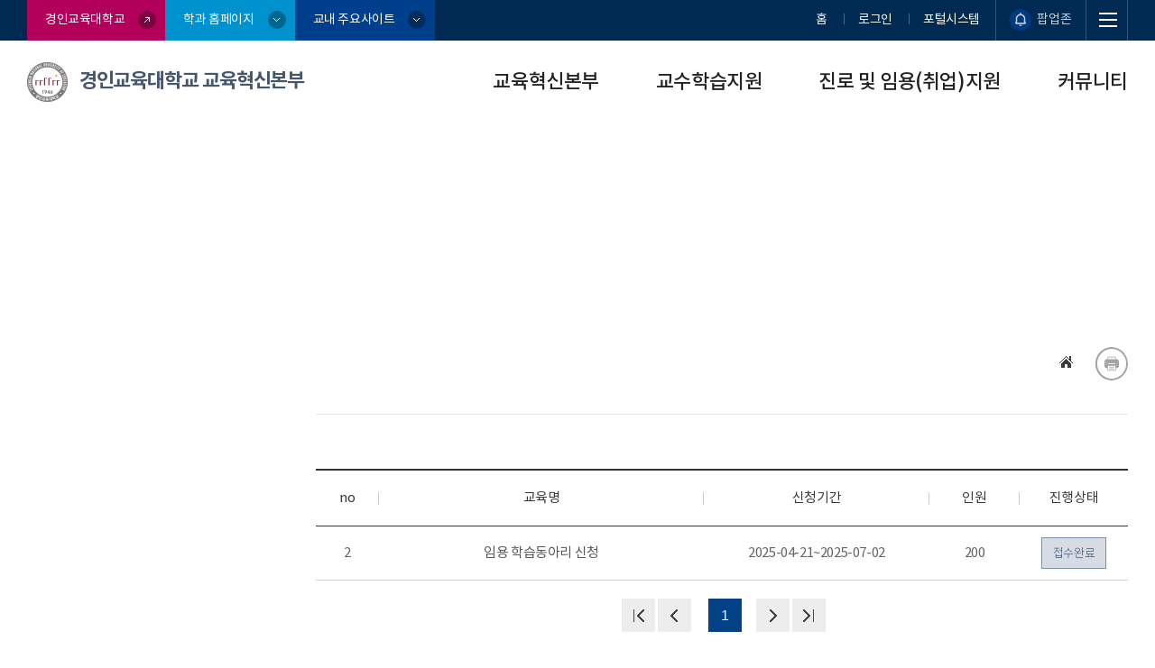

--- FILE ---
content_type: text/html; charset=UTF-8
request_url: https://edu.ginue.ac.kr/fec/CMS/CtlProgram/listProgram.do?mCode=MN051
body_size: 33651
content:

<!doctype html>
<html lang="ko">

<head>



<!-- don touch!!  -->
<meta http-equiv="Content-Type" content="text/html; charset=utf-8" />
<meta http-equiv="X-UA-Compatible" content="IE=edge" />
<meta name="viewport" content="width=device-width, initial-scale=1.0 ,maximum-scale=1.0, minimum-scale=1.0,user-scalable=no,target-densitydpi=medium-dpi" />
<meta http-equiv="Content-Security-Policy" content="default-src *; style-src * 'unsafe-inline';img-src * 'unsafe-inline' 'self' data:; script-src 'self' 'unsafe-inline' 'unsafe-eval' https://js.tosspayments.com/v1/payment http://www.google.com https://cdnjs.cloudflare.com https://cdn.jsdelivr.net https://unpkg.com https://ssl.daumcdn.net https://t1.daumcdn.net https://spi.maps.daum.net/imap/map_js_init/postcode.v2.js">
<meta http-equiv="Content-Style-Type" content="text/css" />
<meta name="format-detection" content="telephone=no" />
<meta http-equiv="Content-Security-Policy" content="script-src * 'self' 'unsafe-inline' 'unsafe-eval';object-src data: 'unsafe-eval'">
<!-- all base : CSS -->
<link rel="stylesheet" type="text/css" href="/resources/_Css/core/jquery-ui-1.9.2.custom.min.css?1769542481346" />
<link rel="stylesheet" type="text/css" href="/resources/_Css/common/popup.css?1769542481346" /> <!-- 레이어팝업 & 윈도우 팝업 공통 스타일 -->

<!-- all base : JS -->
<script charset="utf-8" src="/resources/_Js/core/jquery-1.11.3.min.js?1769542481346"> </script>
<script charset="utf-8" src="/resources/_Js/core/jquery-ui-1.9.2.custom.min.js?1769542481346"></script>
<script charset="utf-8" src="/resources/_Js/jquery-ui-timepicker-addon.js?1769542481346"></script>
<script charset="utf-8" src='/resources/_Js/core/common_base_util.js?1769542481346'></script>
<script charset="utf-8" src="/resources/_Js/browser.detect.js?1769542481346"></script><!-- 방문자통계에서 필요한 스크립트파일 -->

<script charset="utf-8" src="/resources/_Plugin/jquery.TabMenu/jquery.TabMenu.js?1769542481346"></script><!-- 텝메뉴 플러그인 -->
<script charset="utf-8" src="/resources/_Js/comm.LayerPopup.js?1769542481346"></script><!-- 레이어 팝업 플러그인 -->
<!-- configuration -->
<link rel="stylesheet" type="text/css" href="/resources/_Css/common/common.css?1769542481346">
<link rel="stylesheet" type="text/css" href="/resources/_Css/common/webfont.css?1769542481346">
<link rel="stylesheet" type="text/css" href="/resources/_Css/common/board.css?1769542481346">
<link rel="stylesheet" type="text/css" href="/resources/_Css/common/board.rspnsv.css?1769542481346">
<link rel="stylesheet" type="text/css" href="/resources/_Css/common/prg.style.css?1769542481346">  


<!-- 스크롤디자인 플러그인 -->
<script type="text/javascript" src="/resources/_Js/jquery/jquery.mCustomScrollbar.js?1769542481346"></script>
<link rel="stylesheet" type="text/css" href="/resources/_Css/plugin/jquery.mCustomScrollbar.css?1769542481346" />

<link rel="stylesheet" type="text/css" href="/resources/_Css/common/style.default.css">
<link rel="stylesheet" type="text/css" href="/resources/_Css/common/style.default.dpt.css">
<link rel="stylesheet" type="text/css" href="/resources/_Templet/fecLayout.css?styleCss=bGF5b3V0XzAxLGduYXZpXzAxLGxvZ29fMDEsaGVhZGVyXzAxLHN1Ym1lbnVfMDEsZm9vdGVyXzAx">
<link rel="stylesheet" type="text/css" href="/resources/homepage/fec/_Css/common.css">
<script type="text/javascript" src="/resources/homepage/fec/_Js/common.js"></script>


<!-- 이미지슬라이드 플러그인 -->
<script type="text/javascript" src="/resources/_Js/jquery/owl.carousel.min.js"></script>
<link rel="stylesheet" type="text/css" href="/resources/_Css/plugin/owl.carousel.min.css" />
<link rel="stylesheet" type="text/css" href="/resources/_Css/plugin/owl.theme.default.min.css" />


<script src="/resources/_Templet/Layout/layout_01/Js/common.js"></script>

<!-- 방문자 통계 -->
<script type="text/javascript">
	//onVisit('fec');
</script>
<!-- //don touch!!  -->

	
			<meta name="title" content="경인교육대학교 교육혁신본부" />
			<meta name="format-detection" content="telephone=no" />
	
	
	<!-- Favicon 설정 -->
	 	<link rel="shortcut icon" href="/resources/_Img/Common/favicon.ico">
		<link rel="icon"  href="/resources/_Img/Common/favicon.ico">
		<link rel="apple-touch-icon"  href="/resources/_Img/Common/favicon.ico">
	<!-- Title 설정 -->

	<title> >  경인교육대학교 교육혁신본부</title>
	

    	<!--  서브페이지 경우-->
    	<script src="/resources/_Js/jquery/jquery.cs_tab.js"></script>
		<script charset="utf-8" src="/resources/_Js/common.simple.js"></script>
    	<script src="/resources/_Templet/Layout/layout_01/Js/common.js"></script>

<script type="text/javascript">
	var currentAddress = location.href;
	var isDevelopMode = "Y"
	if( isDevelopMode != "Y" && false ){
		if( currentAddress.indexOf( "http://" ) > -1 ){
			currentAddress = currentAddress.replace("http://","https://");
			location.href = currentAddress;
		}
	}
</script>
</head>

   	<!--  서브페이지 경우-->
   	<body class="isSub  pg-">

<!-- 윈도우 팝업 -->

<!-- 윈도우 팝업// -->

<!-- skipNavi -->
<div id="skipNavi">
    <h1 class="blind">스킵네비게이션</h1>
    <ul>
        	<li><a href="#container" class="skipLink">본문바로가기</a></li>
        <li><a href="#mainNavi" class="skipLink">주메뉴바로가기</a></li>
    </ul>
</div>
<!-- skipNavi //-->

<!-- 상단팝업 -->

<script src="/resources/_Js/jquery/jquery.cs_widepop2.js"></script>
<script type="text/javascript">
	function toggleTopWidePopups(){
		alert("팝업 내용이 없습니다.");
	}
</script>
<!-- 상단팝업 // -->

<!-- doc-wrap -->
<div id="doc-wrap" class="isfec">
    <!-- header-wrap -->
    <header id="header-wrap" class="div-wrap">
        <!-- global-wrap -->
<!-- 
	 코드   ->   명칭
	whome	->	 대표홈        
	home	->	 홈           
	join	->	 회원가입       
	login	->	 로그인        
	my		->	 마이페이지      
	logout	->	 로그아웃       
	contact	->	 Contact Us  
	link1	->	 링크1         
	link2	->	 링크2         
	link3	->	 링크3         
	link4	->	 링크4         
	link5	->	 링크5        
	langE	->	 언어(영)      
	langC	->	 언어(중)      
	langJ	->	 언어(일)      
	langK	->	 언어(한)
	search	->	 검색
	amenu	->	 사이트맵
 -->

<div id="global">
	<div class="global-wrap div-cont">
					<div class="glnk-sec">
										 <!-- 대표홈 -->
						<a href="https://www.ginue.ac.kr/"  target="_blank" title="새창열림"    class="whome"><span>경인교육대학교</span></a>
																																																																					<a href="#n" class="btn01"><span>학과 홈페이지</span></a>
				<a href="#n" class="btn02"><span>교내 주요사이트</span></a>
			</div>
			<div class="srvc-lnk">
																																				
														
																																																	
				 <!-- 홈 -->
 			    	<a href="/fec"    class="home"><span>홈</span></a>
										
																																																	
									 <!-- 로그인 -->
						<a href="https://portal.ginue.ac.kr/user/login.face?return_url=https://edu.ginue.ac.kr/fec/SSOLogin.do"    class="login"><span>로그인</span></a>
					
																																																	
														
																																													 <!-- contact -->
 			    	<a href="https://portal.ginue.ac.kr/user/login.face"  target="_blank" title="새창열림"  class="contact"><span>포털시스템</span></a>
				
														
																	<!-- toppop-ctrl -->
				<div id="toppop-ctrl" class="toppop-ctrl">
					<button type="button" onclick="toggleTopWidePopups();" class="btn-wctrl"><span class="closed">팝업존</span></button>
				</div>
				<!-- toppop-ctrl //-->

				<a href="/fec/CMS/SiteMap/SiteMap.do?mCode=MN013" class="allmn-btn"><span class="txt"><span class="blind">전체메뉴보기</span></span></a>
			</div>

	</div>	
</div>


<div class="gnavi-panel">
	<!-- 학과홈페이지 -->
	<div class="hakgwa-wr">
	<div class="div-cont">
		<h3 class="btit">학과 홈페이지</h3>
		<ul class="lnk-list">
			<li><a href="http://edu.ginue.ac.kr/ethics/" target="_blank" title="새창열림">윤리교육과</a></li>
			<li><a href="http://edu.ginue.ac.kr/korean/" target="_blank" title="새창열림">국어교육과</a></li>
			<li><a href="http://edu.ginue.ac.kr/social/" target="_blank" title="새창열림">사회과교육과</a></li>
			<li><a href="http://edu.ginue.ac.kr/mathematics/" target="_blank" title="새창열림">수학교육과</a></li>
			<li><a href="http://edu.ginue.ac.kr/science/" target="_blank" title="새창열림">과학교육과</a></li>
			<li><a href="http://edu.ginue.ac.kr/physical/" target="_blank" title="새창열림">체육교육과</a></li>
			<li><a href="http://edu.ginue.ac.kr/music/" target="_blank" title="새창열림">음악교육과</a></li>
			<li><a href="http://edu.ginue.ac.kr/art/" target="_blank" title="새창열림">미술교육과</a></li>
			<li><a href="http://edu.ginue.ac.kr/practical/" target="_blank" title="새창열림">생활과학교육과</a></li>
			<li><a href="http://edu.ginue.ac.kr/computer/" target="_blank" title="새창열림">컴퓨터교육과</a></li>
			<li><a href="http://edu.ginue.ac.kr/pedagogy/" target="_blank" title="새창열림">교육학과</a></li>
			<li><a href="http://edu.ginue.ac.kr/spedagogy/" target="_blank" title="새창열림">특수(통합)교육학과</a></li>
			<li><a href="http://edu.ginue.ac.kr/infant/" target="_blank" title="새창열림">유아교육과</a></li>
			<li><a href="http://edu.ginue.ac.kr/englishedu/" target="_blank" title="새창열림">영어교육과</a></li>
		</ul>
		<button type="button" class="sch-close"><span class="blind">닫기</span></button>
	</div>
	</div>

	<!-- 교내주요홈페이지 -->
	<div class="ginuehp-wr">
	<div class="div-cont">
		<h3 class="btit">교내 주요사이트</h3>
		<ul class="lnk-list">
			<li><a href="http://gradu.ginue.ac.kr/" target="_blank" title="새창열림" class="a"><span>교육전문대학원</span></a></li>
			<li><a href="http://edu.ginue.ac.kr/inlife/" target="_blank" title="새창열림"><span>인천평생교육원</span></a></li>
			<li><a href="http://edu.ginue.ac.kr/fec/" target="_blank" title="새창열림"><span>교육혁신본부</span></a></li>
			<li><a href="http://edu.ginue.ac.kr/broadcasting/" target="_blank" title="새창열림"><span>미디어센터</span></a></li>
			<li><a href="http://www.geig.ac.kr/index/index.php" target="_blank" title="새창열림"><span>영재교육연구원(인천)</span></a></li>			
			<li><a href="https://lms.ginue.ac.kr" target="_blank" title="새창열림"><span>LMS</span></a></li>
			<li><a href="http://edu.ginue.ac.kr/gglife/" target="_blank" title="새창열림"><span>경기평생교육원</span></a></li>
			<li><a href="http://edu.ginue.ac.kr/oia/" target="_blank" title="새창열림"><span>국제교류대외협력센터</span></a></li>
			<li><a href="http://edu.ginue.ac.kr/support/" target="_blank" title="새창열림"><span>장애학생지원센터</span></a></li>
			<li><a href="http://edu.ginue.ac.kr/sciencegifted/" target="_blank" title="새창열림"><span>과학영재교육원(경기)</span></a></li>
			<li><a href="http://lib.ginue.ac.kr/" target="_blank" title="새창열림"><span>도서관</span></a></li>			
			<li><a href="http://edu.ginue.ac.kr/edu/" target="_blank" title="새창열림">교육연수원</a></li>
			<li><a href="https://edu.ginue.ac.kr/ginuesium/" target="_blank" title="새창열림"><span>문예센터</span></a></a></li>
			<li><a href="http://edu.ginue.ac.kr/equality/" target="_blank" title="새창열림"><span>상담인권센터</span></a></li>
			<li><a href="http://www.kme.or.kr/" target="_blank" title="새창열림"><span>한국다문화교육연구원</span></a></li>
			<li><a href="http://edu.ginue.ac.kr/rndb/" target="_blank" title="새창열림"><span>산학협력단</span></a></li>
			<li><a href="http://www.tcampus.or.kr/" target="_blank" title="새창열림"><span>미래원격교육지원센터</span></a></li>			
			<li><a href="http://edu.ginue.ac.kr/dormitory/" target="_blank" title="새창열림"><span>생활관</span></a></li>			
			<li><a href="http://edu.ginue.ac.kr/dongmoon/" target="_blank" title="새창열림"><span>총동문회</span></a></li>		
			<li><a href="http://edu.ginue.ac.kr/ace/" target="_blank" title="새창열림"><span>융합영재교육연구소</span></a></li>			
			<li><a href="http://edu.ginue.ac.kr/fund/" target="_blank" title="새창열림"><span>발전기금</span></a></li>
			<li><a href="http://edu.ginue.ac.kr/ier/" target="_blank" title="새창열림"><span>교육연구원</span></a></li>			
			<li><a href="http://edu.ginue.ac.kr/edutech/" target="_blank" title="새창열림"><span>에듀테크 R&D지원센터</span></a></li>						
			<li><a href="http://edu.ginue.ac.kr/elder/" target="_blank" title="새창열림"><span>명예교수회</span></a></li>
			<li><a href="http://edu.ginue.ac.kr/scientific/" target="_blank" title="새창열림"><span>과학교육연구소</span></a></li>			
			<li></li>
			<li><a href="https://neulbom.org" target="_blank" title="새창열림"><span>인천RISE사업단</span></a></li>			
			<li><a href="https://neulbom.net" target="_blank" title="새창열림"><span>늘봄교육센터</span></a></li>
			<li><a href="http://ai4school.org" target="_blank" title="새창열림"><span>AI교육연구소</span></a></li>			
			<li><a href="https://sites.google.com/ginue.ac.kr/medialiteracy" target="_blank" title="새창열림"><span>미디어리터러시연구소</span></a></li>			
			<li></li>
			<li></li>
			<li></li>
			<li><a href="https://www.ginue-bless.kr/" target="_blank" title="새창열림"><span>기초학력지원센터</span></a></li>
			<li><a href="http://www.legislation21.org" target="_blank" title="새창열림"><span>입법학센터</span></a></li>
		</ul>
		<button type="button" class="sch-close"><span class="blind">닫기</span></button>
	</div>
	</div>
</div>


<script type="text/javascript">
function linkHakgwa(){
	var tgbtn1 = $("#global .glnk-sec .btn01");
	var tgbtn2 = $("#global .glnk-sec .btn02");
	var tgclose = $(".gnavi-panel .sch-close");
	
	tgclose.click(function(){
		closeHakgwaService();
		closeLinkService();
	});

	tgbtn1.click(function(){
		if(tgbtn1.hasClass("is-open")){
			closeHakgwaService();
		} else {
			openHakgwaService();
			closeLinkService();
		}
	});
	function openHakgwaService(){
		tgbtn1.addClass("is-open");
		$(".hakgwa-wr").slideDown();
	}
	function closeHakgwaService(){
		tgbtn1.removeClass("is-open");
		$(".hakgwa-wr").slideUp();
	}

	tgbtn2.click(function(){
		if(tgbtn2.hasClass("is-open")){
			closeLinkService();
		} else {
			openLinkService();
			closeHakgwaService();
		}
	});
	function openLinkService(){
		tgbtn2.addClass("is-open");
		$(".ginuehp-wr").slideDown();
	}
	function closeLinkService(){
		tgbtn2.removeClass("is-open");
		$(".ginuehp-wr").slideUp();
	}
}

$(document).ready(function(){ 
	linkHakgwa();
});
</script>        <!-- global-wrap //-->
        <div id="header">
 <h1 class="logo">
	<a href="/fec/Main.do">
		<span class="slogo">
			<img src="/resources/_Img/Common/logo.png" alt="로고 이미지" />
			<em class="logo-txt">경인교육대학교 교육혁신본부</em>
		</span>
	</a>
</h1>         </div>
         <div id="mainNavi-wrap">
             <div id="mn-ctrs-btns">
                <button type="button" class="mn-ctrs-btn" id="mn-ctr-toggle" title="클릭하면 메뉴가 열립니다"><span class="txt"><span class="blind">전체메뉴열기</span></span></button>
             </div>
           	<!-- menu -->
			<div id="menu-wrap" class="menu-cont">
<div class="tmn-box">
	<button type="button" class="btn-close" id="hideAllmenu"><span class="blind">전체메뉴닫기</span></button>
	<h2 class="tmn-title">전체메뉴</h2>
</div>
<div class="tmn-global">
	<ul class="global-mlink">
		<li><a href="/fec/Main.do">홈</a></li>
										
															
										 <!-- 로그인 -->
						<li><a href="https://portal.ginue.ac.kr/user/login.face?return_url=https://edu.ginue.ac.kr/fec/SSOLogin.do"    class="login"><span>로그인</span></a></li>
					
															
															
						</ul>
</div>
<nav id="mainNavi">
			
				<div class="depth1-wrap" >
					<ul class="depth1-ul">

							
								<li class='mn_li1 first'>
										<a class='mn_a1 '  href="/fec/CMS/Contents/Contents.do?mCode=MN019"  >
											<span>교육혁신본부</span>
										</a>
			
				<div class="depth2-wrap" >
					<ul class="depth2-ul">

							
								<li class='mn_li2 first'>
										<a class='mn_a2 '  href="/fec/CMS/Contents/Contents.do?mCode=MN019"  >
											<span>인사말</span>
										</a>
								</li>

							
								<li class='mn_li2'>
										<a class='mn_a2 '  href="/fec/CMS/HistoryMgr/list.do?mCode=MN021"  >
											<span>연혁</span>
										</a>
								</li>

							
								<li class='mn_li2'>
										<a class='mn_a2 '  href="/fec/CMS/Contents/Contents.do?mCode=MN022"  >
											<span>조직도</span>
										</a>
								</li>

							
								<li class='mn_li2'>
										<a class='mn_a2 '  href="/fec/CMS/Contents/Contents.do?mCode=MN024"  >
											<span>찾아오시는길</span>
										</a>
			
				<div class="depth3-wrap" >
					<ul class="depth3-ul">

							
								<li class='mn_li3 first'>
										<a class='mn_a3 '  href="/fec/CMS/Contents/Contents.do?mCode=MN024"  >
											<span>오시는길</span>
										</a>
								</li>

							
								<li class='mn_li3'>
										<a class='mn_a3 '  href="/fec/CMS/CampusMgr/list2.do?mCode=MN025"  >
											<span>캠퍼스맵</span>
										</a>
								</li>
					</ul>
				</div>
								</li>
					</ul>
				</div>
								</li>

							
								<li class='mn_li1'>
										<a class='mn_a1 '  href="/fec/CMS/Contents/Contents.do?mCode=MN031"  >
											<span>교수학습지원</span>
										</a>
			
				<div class="depth2-wrap" >
					<ul class="depth2-ul">

							
								<li class='mn_li2 first'>
										<a class='mn_a2 '  href="/fec/CMS/Contents/Contents.do?mCode=MN031"  >
											<span>교수지원프로그램</span>
										</a>
			
				<div class="depth3-wrap" >
					<ul class="depth3-ul">

							
								<li class='mn_li3 first'>
										<a class='mn_a3 '  href="/fec/CMS/CtlProgram/listProgram.do?mCode=MN047"  >
											<span>프로그램 신청</span>
										</a>
								</li>

							
								<li class='mn_li3'>
										<a class='mn_a3 '  href="/fec/CMS/CtlProgram/listPeople.do?mCode=MN048"  >
											<span>프로그램 신청확인</span>
										</a>
								</li>
					</ul>
				</div>
								</li>

							
								<li class='mn_li2'>
										<a class='mn_a2 '  href="/fec/CMS/Contents/Contents.do?mCode=MN071"  >
											<span>강의개발지원</span>
										</a>
			
				<div class="depth3-wrap" >
					<ul class="depth3-ul">

							
								<li class='mn_li3 first'>
										<a class='mn_a3 '  href="/fec/CMS/Contents/Contents.do?mCode=MN071"  >
											<span>인트로 영상</span>
										</a>
								</li>

							
								<li class='mn_li3'>
										<a class='mn_a3 '  href="/fec/CMS/Contents/Contents.do?mCode=MN055"  >
											<span>온라인콘텐츠실 안내</span>
										</a>
								</li>
					</ul>
				</div>
								</li>

							
								<li class='mn_li2'>
										<a class='mn_a2 '  href="/fec/CMS/Board/Board.do?mCode=MN043"  >
											<span>교수학습 공지사항</span>
										</a>
								</li>

							
								<li class='mn_li2'>
										<a class='mn_a2 '  href="/fec/CMS/Contents/Contents.do?mCode=MN054"  >
											<span>그룹 스터디룸 안내</span>
										</a>
								</li>

							
								<li class='mn_li2'>
										<a class='mn_a2 '  href="/fec/CMS/Board/Board.do?mCode=MN045"  >
											<span>교수학습연구 자료실</span>
										</a>
								</li>
					</ul>
				</div>
								</li>

							
								<li class='mn_li1'>
										<a class='mn_a1 '  href="/fec/CMS/Contents/Contents.do?mCode=MN074"  >
											<span>진로 및 임용(취업)지원</span>
										</a>
			
				<div class="depth2-wrap" >
					<ul class="depth2-ul">

							
								<li class='mn_li2 first'>
										<a class='mn_a2 '  href="/fec/CMS/Contents/Contents.do?mCode=MN074"  >
											<span>초등교사임용지원</span>
										</a>
			
								</li>

							
								<li class='mn_li2'>
										<a class='mn_a2 '  href="/fec/CMS/Board/Board.do?mCode=MN065"  >
											<span>진로인성 공지사항</span>
										</a>
								</li>

							
								<li class='mn_li2'>
										<a class='mn_a2 '  href="/fec/CMS/Contents/Contents.do?mCode=MN058"  >
											<span>인천시 관내대학 멘토링</span>
										</a>
								</li>

							
								<li class='mn_li2'>
										<a class='mn_a2 '  href="/fec/CMS/Contents/Contents.do?mCode=MN059"  >
											<span>다문화·탈북학생 멘토링</span>
										</a>
								</li>

							
								<li class='mn_li2'>
										<a class='mn_a2 '  href="/fec/CMS/Board/Board.do?mCode=MN062"  >
											<span>사업프로그램 자료실</span>
										</a>
			
				<div class="depth3-wrap" >
					<ul class="depth3-ul">

							
								<li class='mn_li3 first'>
										<a class='mn_a3 '  href="/fec/CMS/Board/Board.do?mCode=MN062"  >
											<span>일반자료</span>
										</a>
								</li>

							
								<li class='mn_li3'>
										<a class='mn_a3 '  href="/fec/CMS/Board/Board.do?mCode=MN063"  >
											<span>사업실적</span>
										</a>
								</li>

							
								<li class='mn_li3'>
										<a class='mn_a3 '  href="/fec/CMS/Board/Board.do?mCode=MN064"  >
											<span>각종양식</span>
										</a>
								</li>
					</ul>
				</div>
								</li>
					</ul>
				</div>
								</li>

							
								<li class='mn_li1'>
										<a class='mn_a1 '  href="/fec/CMS/Board/Board.do?mCode=MN056"  >
											<span>커뮤니티</span>
										</a>
			
				<div class="depth2-wrap" >
					<ul class="depth2-ul">

							
								<li class='mn_li2 first'>
										<a class='mn_a2 '  href="/fec/CMS/Board/Board.do?mCode=MN056"  >
											<span>Q&A</span>
										</a>
								</li>
					</ul>
				</div>
								</li>
					</ul>
				</div>
</nav>

			</div>
			<!-- menu //-->
        </div>
    </header>
    <!-- header-wrap //-->

 	 	<!-- container-wrap -->
		<article id="container-wrap">
			<!-- svisual-wrap -->
			<div id="svisual-wrap" class="svisual-wrap">

<div id="visImgWrap">
	<div id="visImg">
			</div>
</div>			</div>
			<!-- svisual-wrap //-->

			<div id="container">
				<!-- side-wrap -->
				<div id="side-wrap">
 <div class="submenu" id="leftmenu">
			<!-- 메크로 :: 여기가 함수 호출 부분 -->

			
			
						
			
			
						
			
			
						
			
			
						
			
			
						
	
		
</div>


					<script charset="utf-8" src="/resources/_Templet/Submenu/submenu_01/Js/submenu.js"></script>
					<script>
						$(function(){
							initSubNavigation();
						});
					</script>
				</div>
				<!-- side-wrap //-->

				<!-- contents -->
				<div id="contents" class="div-cont">
					<!-- cont-top -->
					<div class="cont-top">
	
		
	
		
			
			
			
			
			
			
			
			
			
			
		
		
		<h2 class="cont-tit"></h2>


<div id="cont-navi" class="cont-navi">
	<ul class="navi-menu">
		<li class="home"><a href="/fec/Main.do"><span class="blind">메인으로 이동</span></a></li>
		


				
				


				
				


				
				


				
				


				
				
		
	</ul>

	<button type="button" onclick="pagePrint();" title="새창열림" class="btn-print"><span class="blind">인쇄</span></button>
</div>

					</div>
					<!-- cont-top //-->

					<div id="cont" class="cont-wr pg-">
						<!-- S : TABMENU //-->

			

			

			

			

			

						<!-- E : TABMENU //-->

						
<script>
	$(document).ready(function() {
		var calendar_date = {
	        monthNamesShort: ['1월','2월','3월','4월','5월','6월','7월','8월','9월','10월','11월','12월'],
	        dayNamesMin : ['일','월','화','수','목','금','토'],
	        currentText : '현재날짜',
	        closeText : '선택',
	        changeMonth : true,
	        changeYear : true,
	        yearRange: "2019:2050", 
	        dateFormat : 'yy-mm-dd'
		};
		$("#open_date").datepicker( calendar_date );
		$("#close_date").datepicker( calendar_date );
	});
	
	var TypeAlias = {
		properties : {
			접수대기 : {value : "TypeWait"},
			접수중 : {value: "TypeIng"},
			접수마감 : {value: "TypeEnd"},
		}
	};	
	function enumCheck(ApplyType){
		var CheckType = TypeAlias.properties[ApplyType];
		console.log(CheckType.value);
		return CheckType.value;
	}

	function search(){
		var searchID = $("input:radio[name=searchID]:checked").val();
		var openDate = $('#open_date').val();
		var closeDate = $('#close_date').val();
		var title = $('#searchKeyword').val();
		$.ajax({
			resetForm:false,
			url:"/fec/CMS/CtlProgram/listProgramAjax.json",
			data: {
				mCode : 'MN051' , prg_code : 'CtlProgram' , searchID : searchID , open_date : openDate , close_date : closeDate , searchKeyword : title
			},
			method : "POST",
			datatype:'json',
			resetForm:false,
			success : function(obj) {
				var list = obj.result.CtlList;
				var Paging = obj.result.paging;
				console.log(list);
				console.log(Paging);
				var contents = "";
				
				$('#tbodyContents').html("");
				for(var i=0;i<list.length;i++){
					var count_seq = parseInt(list[i].count_seq);
					var now_recruitment = parseInt(list[i].now_recruitment);
	
					contents += "<tr>";
					contents += "<td class='c'>"+(list.length-i)+"</td>";
					contents += "<td class='c'><a href='/Ctl/CMS/CtlProgram/viewProgram.do?mCode=MN051&seq="+list[i].seq+"'>"+list[i].title+"</a></td>";
					contents +=	"<td class='c'>"+list[i].open_date+"~"+list[i].close_date+"</td>";
					contents +=	"<td class='c'><span>"+list[i].recruitment+"</span></td>";
					if(list[i].state == "접수중"){

						if(now_recruitment > count_seq){
							contents += "<td class='c'><a href=\'/Ctl/CMS/CtlProgram/writePeople.do?mCode=MN051&programseq="+list[i].seq+"\' class=\'sp-btn\'><span>신청하기</span></a></td>";
						}else{
							contents +=	"<td class='c'><span class='TypeEnd'>접수마감</span></td>";
						}

					}else{
						contents +=	"<td class='c'><span class='"+enumCheck(list[i].state)+"'>"+list[i].state+"</span></td>";
					}
					contents +=	"</tr>";	
				}
					
				$('#tbodyContents').append(contents);
				
				
				//alert("success"); 
			},
			error : function(xhr, status, error) {
				alert("에러발생:" + error + status + xhr);
				alert("작업진행 시간이 초과되었습니다.\n다시 시도해 주세요.");
			}
		});
	}
	
	
</script>
<!--
<form id="searchForm" name="searchForm" method="post" action="/Ctl/CMS/CtlProgram/listProgram.do">
	<input type="hidden" name="mCode" value="MN051" />
	<input type="hidden" name="page" id="page" value="" />
	<input type="hidden" name="prg_code" id="prg_code" value="CtlProgram" />
	<div class="prg-form ginue-type">
	<table class="tbl-form">
		<tbody>
			<tr>
				<th>진행상태</th>
				<td>
					<span class="rdos"><input name="searchID" id="searhState1" type="radio" class="searchID" value="전체" /><label for="searhState1">전체</label></span>
					<span class="rdos"><input name="searchID" id="searhState2" type="radio" class="searchID" value="접수대기" /><label for="searhState2">접수대기</label></span>
					<span class="rdos"><input name="searchID" id="searhState3" type="radio" class="searchID" value="접수중" /><label for="searhState3">접수중</label></span>
					<span class="rdos"><input name="searchID" id="searhState4" type="radio" class="searchID" value="접수마감" /><label for="searhState4">접수마감</label></span>
				</td>
			</tr>
			<tr>
				<th>신청기간</th>
				<td>
					<input type="text" name="open_date" id="open_date" class="text" size="12" readonly="true" value=""/> ~
					<input type="text" name="close_date" id="close_date" class="text" size="12" readonly="true" value=""/>
				</td>
			</tr>
			<tr>
				<th>프로그램명</th>
				<td colspan="3">
					<input type="text" class="text" name="searchKeyword" id="searchKeyword" value="" />
					<span><button type="button" class="srch-btn" onClick="search();"><span>조회</span></button></span>
				</td>
			</tr>
		</tbody>
	</table>
	</div>
</form>
-->
<div class="sgap"></div>

<form id="idFormContent" name="idFormContent" method="post" action="#">
	<input type="hidden" name="mCode" value="MN051" />
	<input type="hidden" name="page" value="1" />
	<input type="hidden" name="searchID" value="" /> 
	<input type="hidden" name="searchKeyword" value="" />
	<input type="hidden" name="seq" id="seqCheck" value="" />
	<input type="hidden" name="returnUrl" id="returnUrl" value="" />
	<input type="hidden" name="site_code" id="site_code" value="" />
	<input type="hidden" name="prg_code" id="prg_code" value="CtlProgram" />
	
	<div class="is-wauto-box">
	<table class="prg-list-table">
		<colgroup>
			<col width="70px" />
			<col width="auto" />
			<col width="250px" />
			<col width="100px" />
			<col width="120px" />
		</colgroup>
		<thead>
			<tr>
				<th class="c">no</th>
				<th class="c">교육명</th>
				<th class="c">신청기간</th>
				<th class="c">인원</th>
				<th class="c">진행상태</th>
			</tr>
		</thead>
		<tbody id="tbodyContents">
					<tr>
						<td class="c">2</td>
						<td class="c"><a href="/fec/CMS/CtlProgram/viewProgram.do?mCode=MN051&seq=10">임용 학습동아리 신청</a></td>
						<td class="c">2025-04-21~2025-07-02</td>
						<td class="c">200</td>
						<td class="c">
							<span class="TypeEnd">접수완료</span>
						</td>
					</tr>
				
		</tbody>
	</table>
	</div>
</form>
<div class="idPasing"><div class='pagelist'><SPAN class="firstpage1" title="처음 페이지"><SPAN></SPAN></SPAN><SPAN class="prevblock1" title="1 페이지"><SPAN></SPAN></SPAN><STRONG><SPAN >1</SPAN></STRONG><SPAN class="nextblock1" title="1 페이지"><SPAN></SPAN></SPAN><SPAN class="lastpage1" title="마지막 페이지"><SPAN></SPAN></SPAN></div></div>   

					</div>
				</div>
				<!-- contents //-->
			</div>
		</article>
		<!-- container-wrap //-->



    <!-- footer-wrap -->

<!-- 
	코드    ->  명칭
	privacy	->	 개인정보처리방침        
	terms	->	 이용약관           
	tel	->	 전화번호안내       
	comeway	->	 오시는길        
 -->
<footer id="footer-wrap">
	<div class="service-wrap">
		<a href="#doc-wrap" class="topBt"><span>TOP</span></a>
		<div class="service-cont div-cont">
			<h3 class="blind">경인교육대학교 교육혁신본부 서비스메뉴</h3>
			<ul class="service-list">
 					 <!--개인정보처리방침         -->
 						<li><a href="https://www.ginue.ac.kr/kor/CMS/Contents/Contents.do?mCode=MN321"  target="_blank" title="새창열림"  class="privacy"><span>개인정보처리방침</span></a></li>
					 					 															 					 										 					 															 					 <!--오시는길         -->
 						<li><a href="/ctl/CMS/Contents/Contents.do?mCode=MN024"    class="comeway"><span>찾아오시는길</span></a></li>
			</ul>
			<button type="button" onclick="fnMove(-300);" class="btn-prev"><span class="blind">좌측내용 더보기</span></button>
			<button type="button" onclick="fnMove(300);" class="btn-next"><span class="blind">우측내용 더보기</span></button>
			<script type="text/javascript">
				function fnMove(seq){
					$('.service-list').scrollLeft( $('.service-list').scrollLeft() + seq );
				}
			</script>
			
			<div class="family-site-wr">
			</div>
		</div>
	</div>
	<div class="div-cont">
		<div class="footer">
			<p class="flogo">
				<a href="/fec/Main.do">
				  	<img src="/resources/_Img/Common/flogo.png" alt="경인교육대학교 교육혁신본부" />
				</a>
			</p>
			

	<div class="add-sec">
		<address><span class="tit">경기캠퍼스</span>[13910] 경기도 안양시 만안구 삼막로 155 행정관 1층 105호 교육혁신본부</address>
		<span class="number tel">TEL : 031) 470-6378</span>
		<span class="number fax">FAX : 031) 470-6119</span>
		
	</div>
	<div class="add-sec">
		<address><span class="tit">인천캠퍼스</span>[21044] 인천 계양구 계산로 62 학생처/교육혁신본부</address>
	</div>	
	<div class="copyright">Copyright Gyeongin National University of Education. All rights reserved.</div>
			
		</div>
		<div class="fsns-wr">
			<ul class="fsns">
																																																																											</ul>
		</div>
	</div>

</footer>

<script charset="UTF-8" class="daum_roughmap_loader_script" src="https://ssl.daumcdn.net/dmaps/map_js_init/roughmapLoader.js"></script>    <!-- footer-wraps //-->
</div>
</div>
<!-- doc-wrap //-->
<script charset="utf-8" src="/resources/_Js/common.base.js"></script>
<script charset="utf-8" src="/resources/_Templet/Header/header_01/Js/topmenu.js"></script>
   	<script charset="utf-8" src="/resources/_Js/jquery/jquery.cs_wauto.js"></script>
	<script charset="utf-8" src="/resources/_Templet/Layout/layout_01/Js/layout_sub.js"></script>
	<script charset="utf-8" src="/resources/_Js/common.pageShare.js"></script>
</body>

</html>

--- FILE ---
content_type: text/css;charset=UTF-8
request_url: https://edu.ginue.ac.kr/resources/_Css/common/popup.css?1769542481346
body_size: 5906
content:
@charset "utf-8";

#popup-wrap {position:relative;width:100%;height:100%;}
#popup-wrap .pop-head {position:fixed;top:0;left:0;width:100%;height:50px;z-index:1000;background-color:rgba(60,119,202,1);}
#popup-wrap .pop-head .htit {font-size:18px;color:#fff;padding:15px 0 26px 30px;font-weight:bold;}
#popup-wrap .pop-cont {/*padding:70px 20px 20px 20px;line-height:1.6;*/}
#popup-wrap .btn-close {position:fixed;top:0;right:0;border:0;border-radius:0;cursor:pointer;text-indent:-9999px;display:block;background:url(/resources/_Img/Popup/btn_pclose.gif) no-repeat 0 0;background-size:50px;width:50px;height:50px;z-index:1200;}
#popup-wrap .btn-reload {position:fixed;top:0;right:0;border:0;border-radius:0;cursor:pointer;text-indent:-9999px;display:block;background:url(/resources/_Img/Popup/btn_reload.gif) no-repeat 0 0;background-size:50px;width:50px;height:50px;z-index:1200;}
#popup-wrap .btn-minsize {position:fixed;top:0;right:0;border:0;border-radius:0;cursor:pointer;text-indent:-9999px;display:block;background:url(/resources/_Img/Popup/btn_minsize.gif) no-repeat 0 0;background-size:50px;width:50px;height:50px;z-index:1200;}
#popup-wrap .btn-maxsize {position:fixed;top:0;right:0;border:0;border-radius:0;cursor:pointer;text-indent:-9999px;display:block;background:url(/resources/_Img/Popup/btn_maxsize.gif) no-repeat 0 0;background-size:50px;width:50px;height:50px;z-index:1200;}

#layout-popup-wrap {position:fixed;z-index:9999;top:0px;left:0px;right:0px;bottom:0px;width:100%;height:100%;background-color:rgba(0,0,0,0.5);cursor:default;/* display:none;*/ }
#layout-popup-wrap > #popup-wrap {position:absolute;background-color:rgba( 255,255,255,1);width:auto;height:auto;}
#layout-popup-wrap > #popup-wrap .pop-head {position:static;overflow:hidden;}
#layout-popup-wrap > #popup-wrap .pop-cont {margin-top:20px;overflow:auto;margin-left:20px;margin-right:20px;}
#layout-popup-wrap > #popup-wrap .pop-btn-1 {position:absolute;right:0px;top:0px;}
#layout-popup-wrap > #popup-wrap .pop-btn-2 {position:absolute;right:50px;top:0px;}
#layout-popup-wrap > #popup-wrap .pop-btn-3 {position:absolute;right:100px;top:0px;}


/* 윈도우 팝업 */
.popup-window {position:relative;font-size:14px;}
.popup-window .popwin_foot {position:fixed;left:0;bottom:0;background:#282828;width:100%;height:32px;overflow:hidden;color:#fff;font-size:11px;padding:9px 10px 6px 10px;}
.popup-window .popwin_foot input {margin:0 5px 0 10PX;vertical-align:top;}
.popup-window .popwin_foot button {position:absolute;left:auto;right:0;top:15px;width:50px;border:0px;padding:0;background:none;color:#FFF;font-size:11px;line-height:120%;cursor:pointer;}

.popwin_foot {display:block;position:absolute;bottom:0px;width:100%;background:#282828;overflow:hidden;display:block;color:#FFF;font-size:14px;height:auto;padding:5px 10px 7px;line-height:1.2;box-sizing:border-box;}
.popwin_foot input[type="checkbox"] {background:none;margin:0 5px 0 0;vertical-align:middle;}
.popwin_foot button {display:block;position:absolute;right:10px;border:0;padding:0 0 0 15px;background:none;color:#FFF;font-size:14px;line-height:120%;cursor:pointer;top:50%;transform:translateY(-50%);line-height:1}
.popwin_foot button:before,
.popwin_foot button:after {content:"";display:block;position:absolute;width:12px;height:2px;top:0;right:0;bottom:0;left:0;margin:auto auto auto 0;background:#fff}
.popwin_foot button:before {transform:rotate(45deg)}
.popwin_foot button:after {transform:rotate(-45deg)}

/*새창 팝업*/
.popups {position:relative;z-index:3000;}
.popup_layers {position:absolute;background:#FFF;border:1px solid #CCC;z-index:3000;overflow-y:scroll !important}
.popup_layers h3 {width:100%;height:auto;padding-top:0.6em;padding-bottom:0.6em;font-size:12px;line-height:1.2em;background:#f8f8f8;text-align:center;border-bottom:1px solid #EDEDED;}
.poplayer_foot, 
.popwin_foot {display:block;position:absolute;bottom:0px;width:100%;background:#282828;overflow:hidden;display:block;color:#FFF;font-size:11px;height:1.2em;padding:0.6em 0;line-height:1.2em;}

.popup_layers {display:block;overflow:auto;}
.poplayer_foot button, 
.popwin_foot button {position:absolute;border:0px;padding:0;background:none;color:#FFF;font-size:11px;line-height:120%;cursor:pointer;}
.popwin_wrap {height:100%;width:100%;}


/* 레이어팝업 */
.layor-popups {display:none}
.layor-popups.activate {display:block}
.layers_popup {position:absolute;background:#FFF;border:1px solid #CCC;z-index:9000;padding-bottom:30px;top:135px !important}
.layers_popup h3 {width:100%;height:auto;padding-top:0.6em;padding-bottom:0.6em;font-size:12px;line-height:1.2em;background:#f8f8f8;text-align:center;border-bottom:1px solid #EDEDED;}
.layers_popup .popup_layer_body {position:relative;/* overflow-y:scroll !important; */}
.layers_popup .popup_layer_body img {display:block;/* max-width:100%; */}
.popwin_wrap {height:100%;width:100%;}
.popwin_wrap .popwin_cont img {/* max-width:100%; */}
.poplayer_foot {display:block;position:absolute;bottom:0px;width:100%;background:#282828;overflow:hidden;display:block;color:#FFF;font-size:14px;height:auto;padding:5px 10px 7px;line-height:1.2;box-sizing:border-box;}
.poplayer_foot input[type="checkbox"] {background:none;margin:0 5px 0 0;vertical-align:middle;}
.poplayer_foot button {display:block;position:absolute;right:10px;border:0;padding:0 0 0 15px;background:none;color:#FFF;font-size:14px;line-height:120%;cursor:pointer;top:50%;transform:translateY(-50%);line-height:1}
.poplayer_foot button:before,
.poplayer_foot button:after {content:"";display:block;position:absolute;width:12px;height:2px;top:0;right:0;bottom:0;left:0;margin:auto auto auto 0;background:#fff}
.poplayer_foot button:before {transform:rotate(45deg)}
.poplayer_foot button:after {transform:rotate(-45deg)}

--- FILE ---
content_type: text/css;charset=UTF-8
request_url: https://edu.ginue.ac.kr/resources/_Css/common/webfont.css?1769542481346
body_size: 5962
content:
@charset "utf-8";

/* sofia-pro

Sofia Pro Light
font-weight: 300;

Sofia Pro Regular
font-weight: 400;

Sofia Pro Medium
font-weight: 500;

Sofia Pro Semi Bold
font-weight: 600;

Sofia Pro Bold
font-weight: 700;

Sofia Pro Black
font-weight: 900;
 */
@import url("//use.typekit.net/wbi2lgk.css");


/* -------- NOTO -------- */
@font-face {
	font-family: 'Noto Sans KR';
	font-style: normal;
	font-weight: 300;
	src : url(/resources/_Font/300/NotoSansKR-Light.woff2) format('woff2'),
		url(/resources/_Font/300/NotoSansKR-Light.woff) format('woff'),
		url(/resources/_Font/300/NotoSansKR-Light.otf) format('opentype');
}
@font-face {
	font-family: 'Noto Sans KR';
	font-style: normal;
	font-weight: 400;
	src : url(/resources/_Font/400/NotoSansKR-Regular.woff2) format('woff2'),
		url(/resources/_Font/400/NotoSansKR-Regular.woff) format('woff'),
		url(/resources/_Font/400/NotoSansKR-Regular.otf) format('opentype');
}
@font-face {
	font-family: 'Noto Sans KR';
	font-style: normal;
	font-weight: 500;
	src : url(/resources/_Font/500/NotoSansKR-Medium.woff2) format('woff2'),
		url(/resources/_Font/500/NotoSansKR-Medium.woff) format('woff'),
		url(/resources/_Font/500/NotoSansKR-Medium.otf) format('opentype');
}
@font-face {
	font-family: 'Noto Sans KR';
	font-style: normal;
	font-weight: 700;
	src : url(/resources/_Font/700/NotoSansKR-Bold.woff2) format('woff2'),
		url(/resources/_Font/700/NotoSansKR-Bold.woff) format('woff'),
		url(/resources/_Font/700/NotoSansKR-Bold.otf) format('opentype');
}

/* 나눔명조 */
@font-face {
	font-family: 'Nanum Myeongjo';
	font-style: normal;
	font-weight: 400;
	src : url(/resources/_Font/400/NanumMyeongjo-Regular.woff2) format('woff2'),
		url(/resources/_Font/400/NanumMyeongjo-Regular.woff) format('woff'),
		url(/resources/_Font/400/NanumMyeongjo-Regular.otf) format('opentype');
}
@font-face {
	font-family: 'Nanum Myeongjo';
	font-style: normal;
	font-weight: 700;
	src : url(/resources/_Font/700/NanumMyeongjo-Bold.woff2) format('woff2'),
		url(/resources/_Font/700/NanumMyeongjo-Bold.woff) format('woff'),
		url(/resources/_Font/700/NanumMyeongjo-Bold.otf) format('opentype');
}

/* Pretendard */
/* -- font-family:Pretendard, 'sans-serif';					300(Light) / 400(Regular) / 500(Medium) / 700(Bold) -- */
@import url("https://cdn.jsdelivr.net/gh/orioncactus/pretendard@v1.3.9/dist/web/static/pretendard.min.css");



/* -------- S-Core Dream -------- */
/* -- font-family:"SCoreDream";					100(Thin) / 300(Light) / 400(Regular) / 500(Medium) / 600(Bold) / 700(ExtraBold) -- */
/* @import url("https://cdn.jsdelivr.net/gh/arimoafe/Arimoa/webFonts/s_core_dream/SCD_Full/scdream_Full.css"); */
@font-face {
	font-family: "SCoreDream";
	font-weight: 100;
	font-style: normal;
	src: url(https://cdn.jsdelivr.net/gh/arimoafe/Arimoa/webFonts/s_core_dream/SCD_Full/scdream1.woff2) format('woff2'),
		 url(https://cdn.jsdelivr.net/gh/arimoafe/Arimoa/webFonts/s_core_dream/SCD_Full/scdream1.woff) format('woff');
	font-display: swap;
}
@font-face {
	font-family: "SCoreDream";
	font-weight: 200;
	font-style: normal;
	src: url(https://cdn.jsdelivr.net/gh/arimoafe/Arimoa/webFonts/s_core_dream/SCD_Full/scdream2.woff2) format('woff2'),
		 url(https://cdn.jsdelivr.net/gh/arimoafe/Arimoa/webFonts/s_core_dream/SCD_Full/scdream2.woff) format('woff');
	font-display: swap;
}
@font-face {
	font-family: "SCoreDream";
	font-weight: 300;
	font-style: normal;
	src: url(https://cdn.jsdelivr.net/gh/arimoafe/Arimoa/webFonts/s_core_dream/SCD_Full/scdream3.woff2) format('woff2'),
		 url(https://cdn.jsdelivr.net/gh/arimoafe/Arimoa/webFonts/s_core_dream/SCD_Full/scdream3.woff) format('woff');
	font-display: swap;
}
@font-face {
	font-family: "SCoreDream";
	font-weight: 400;
	font-style: normal;
	src: url(https://cdn.jsdelivr.net/gh/arimoafe/Arimoa/webFonts/s_core_dream/SCD_Full/scdream4.woff2) format('woff2'),
		 url(https://cdn.jsdelivr.net/gh/arimoafe/Arimoa/webFonts/s_core_dream/SCD_Full/scdream4.woff) format('woff');
	font-display: swap;
}
@font-face {
	font-family: "SCoreDream";
	font-weight: 500;
	font-style: normal;
	src: url(https://cdn.jsdelivr.net/gh/arimoafe/Arimoa/webFonts/s_core_dream/SCD_Full/scdream5.woff2) format('woff2'),
		 url(https://cdn.jsdelivr.net/gh/arimoafe/Arimoa/webFonts/s_core_dream/SCD_Full/scdream5.woff) format('woff');
	font-display: swap;
}
@font-face {
	font-family: "SCoreDream";
	font-weight: 600;
	font-style: normal;
	src: url(https://cdn.jsdelivr.net/gh/arimoafe/Arimoa/webFonts/s_core_dream/SCD_Full/scdream6.woff2) format('woff2'),
		 url(https://cdn.jsdelivr.net/gh/arimoafe/Arimoa/webFonts/s_core_dream/SCD_Full/scdream6.woff) format('woff');
	font-display: swap;
}
@font-face {
	font-family: "SCoreDream";
	font-weight: 700;
	font-style: normal;
	src: url(https://cdn.jsdelivr.net/gh/arimoafe/Arimoa/webFonts/s_core_dream/SCD_Full/scdream7.woff2) format('woff2'),
		 url(https://cdn.jsdelivr.net/gh/arimoafe/Arimoa/webFonts/s_core_dream/SCD_Full/scdream7.woff) format('woff');
	font-display: swap;
}
@font-face {
	font-family: "SCoreDream";
	font-weight: 800;
	font-style: normal;
	src: url(https://cdn.jsdelivr.net/gh/arimoafe/Arimoa/webFonts/s_core_dream/SCD_Full/scdream8.woff2) format('woff2'),
		 url(https://cdn.jsdelivr.net/gh/arimoafe/Arimoa/webFonts/s_core_dream/SCD_Full/scdream8.woff) format('woff');
	font-display: swap;
}
@font-face {
	font-family: "SCoreDream";
	font-weight: 900;
	font-style: normal;
	src: url(https://cdn.jsdelivr.net/gh/arimoafe/Arimoa/webFonts/s_core_dream/SCD_Full/scdream9.woff2) format('woff2'),
		 url(https://cdn.jsdelivr.net/gh/arimoafe/Arimoa/webFonts/s_core_dream/SCD_Full/scdream9.woff) format('woff');
	font-display: swap;
}


--- FILE ---
content_type: text/css;charset=UTF-8
request_url: https://edu.ginue.ac.kr/resources/_Css/common/board.css?1769542481346
body_size: 61537
content:
@charset "utf-8"; 

/* 게시판공통 =============== */
#board-wrap {position:relative;margin-bottom:10px;font-size:15px;} 
#board-wrap input[type=submit], #board-wrap select, #board-wrap button {cursor:pointer}
#board-wrap textarea.textarea {border:1px solid #ddd;background:#f8f8f8}
#board-wrap .no-data {background:url(/resources/_Img/Board/default/ico_nodata.png) no-repeat center 70px;padding:150px 0 70px;text-align:center;font-size:14px;color:#555}
#board-list-wrap {border-top:2px solid #333;border-bottom:1px solid #ddd}
.btn-wrap {padding:30px 0;text-align:center}

/* 일반게시판 리스트 */
.board-sec {background-color:#f7f7f7;margin-bottom:20px;padding:18px 40px 19px;overflow:hidden;box-sizing:border-box}
.board-sec .board-total {float:left;line-height:28px}
.board-sec .board-total .total {display:none;background:url(/resources/_Img/Board/default/icon_total.gif) no-repeat 0 0;padding:0 0 5px 22px;color:#555;font-weight:700}
.board-sec .board-total .total b {font-weight:normal}
.board-sec .board-total .total-txt {display:block;font-size:16px;font-weight:300;color:#333;margin:5px 0 0}
.board-sec .board-total .total-txt em {font-style:normal;font-size:24px;font-weight:500}
.board-sec .board-total .total-txt b {font-weight:500}
.board-sec .board-search {float:right;position:relative;font-size:0}
.board-sec .board-search label.placeholder_text.blind {left:100px}
#board-wrap .board-sec .board-search input.text {width:270px;height:45px;margin:0 0 0 8px;padding-right:75px;color:#767676;font-size:15px;line-height:45px;vertical-align:top !important;box-sizing:border-box}
#board-wrap .board-sec .board-search select {background:#fff url(/resources/_Img/Common/selfrm_arr2.gif) no-repeat right 50%;border-radius:4px;min-width:150px;vertical-align:top;padding:0 12px 0 20px;height:45px;font-size:15px;color:#767676}
#board-wrap .board-sec .btn-srh {position:absolute;top:0;right:1px;background-color:#014898;border:1px solid #014898;width:60px;height:43px;color:#fff;padding:0;vertical-align:top;cursor:pointer}


/* table style */
table.board-list-table {border-collapse:separate;border-spacing:0px;width:100%;table-layout:fixed}
.board-list-table {border-top:2px solid #333;text-align:center}
.board-list-table img {vertical-align:middle;}
.board-list-table thead th {position:relative;background:#fff;border-bottom:1px solid #373737;border-top:0;padding:19px 0 20px;font-weight:400;color:#373737;line-height:1.2}
.board-list-table thead th:after {content:"";display:block;position:absolute;width:1px;height:14px;background:#ccc;right:0;top:50%;margin:-7px 0 0}
.board-list-table thead th.f-chk {font-size:0;padding:2px 0 0}
.board-list-table thead th.f-chk.first:after,
.board-list-table thead th:last-child:after {display:none}
.board-list-table tbody td {padding:0 3px;border-bottom:1px solid #d2d2d2;color:#666;height:60px;box-sizing:border-box}
.board-list-table tbody td a, .board-list-table tbody td > span {color:#555}
.board-list-table tbody td .cate {color:#333}
.board-list-table .subject {text-align:left;padding-left:20px;padding-right:3px}
.board-list-table .subject a {display:inline-block;width:auto;max-width:90%;overflow:hidden;text-overflow:ellipsis;white-space:nowrap;vertical-align:middle}
.board-list-table .subject p {display:block}
.board-list-table .subject .r-stat {margin-right:5px}
.board-list-table .status {width:70px}
.board-list-table .ing {width:70px}
.board-list-table .no-data {font-size:100%}
.board-list-table .cmtNum {font-size:10px;color:#d4151c;font-family:Verdana;font-weight:none}
.board-list-table .home {width:70px;font-size:0.85em}
.board-list-table .subject img {vertical-align:middle}
.board-list-table .subject .isReplyIcon {margin-right:12px}
.board-list-table tr:hover td,
.board-list-table .on-over td {background-color:#f5f5f5}
.board-list-table tr:hover td a,
.board-list-table tr:hover td a:visited,
.board-list-table tr:hover td a span,
.board-list-table tr:hover td a:visited span {color:#014898;text-decoration:underline}
.board-list-table tr:hover td a:hover span,
.board-list-table tr:hover td a:focus span {color:#014898;text-decoration:underline}
.board-list-table .no-data {background:url(/resources/_Img/Board/default/ico_nodata.png) no-repeat center 70px;padding:150px 0 70px;text-align:center;font-size:14px;color:#555}

/* col 사이즈 지정 */
.board-list-table .num {width:7%;text-align:center;}
.board-list-table .cate {width:13%;text-align:center}
.board-list-table th.subject {text-align:center;}
.board-list-table .subject {width:auto;text-align:left;padding-left:2%;padding-right:2%}
.board-list-table .state {width:7%;text-align:center}
.board-list-table .writer {width:15%;word-wrap:break-word;}
.board-list-table .date {width:14%;}
.board-list-table .cnt {width:8%;}
.board-list-table .down {width:8%}
.board-list-table .company {width:10%}
.board-list-table .year {width:8%;text-align:center}
.board-list-table .photo {width:20%}
.board-list-table .view_date {width:15%;}

/* 채용정보 개별설정 */
.board-list-table.recruit .state {width:8%;font-size:13px}
.board-list-table.recruit .company {width:13%}
.board-list-table.recruit .year {width:10%}
.board-list-table.recruit .date {width:18%}


/* 첨부파일리스트 */
.board-list-table .file-list {background:#f3f5f8;padding:10px 0;margin:-10px 0;font-size:12px;text-align:left;padding-left:28px;line-height:30px;border-top:1px solid #bac2ca}
.board-list-table .file-list a {color:#333;padding:3px 0 3px 30px}
.board-list-table .file-list .doc {background:url(/resources/_Img/Board/default/ico_pdf.gif) no-repeat 0 0}
.board-list-table .file-list .hwp {background:url(/resources/_Img/Board/default/ico_hwp.gif) no-repeat 0 0}
.board-list-table .file-list .xls {background:url(/resources/_Img/Board/default/ico_xls.gif) no-repeat 0 0}
.board-list-table .file-list .pdf {background:url(/resources/_Img/Board/default/ico_pdf.gif) no-repeat 0 0}
.board-list-table .file-list .wav {background:url(/resources/_Img/Board/default/ico_wav.gif) no-repeat 0 0}
.board-list-table .file-list .ppt {background:url(/resources/_Img/Board/default/ico_ppt.gif) no-repeat 0 0}
.board-list-table .file-list .zip {background:url(/resources/_Img/Board/default/ico_zip.gif) no-repeat 0 0}
.board-list-table .file-list .vod {background:url(/resources/_Img/Board/default/ico_vod.gif) no-repeat 0 0}
.board-list-table .file-list .img {background:url(/resources/_Img/Board/default/ico_img.gif) no-repeat 0 0}
.board-list-table .file-list .word {background:url(/resources/_Img/Board/default/ico_word.gif) no-repeat 0 0}
.board-list-table .file-list li a:hover {text-decoration:underline}

/* li style */
.board-list-li {width:100%}
.board-list-li li {border-bottom:1px solid #ddd;padding:15px 10px 15px 60px;position:relative}
.board-list-li li.isNotice {border-bottom:1px solid #bac2ca}
.board-list-li li.isNotice .subject {font-weight:bold}
.board-list-li .num {position:absolute;top:50%;margin-top:-11px;left:5px;width:50px;text-align:center}
.board-list-li .subject {display:block;margin-right:270px}
.board-list-li .subject .stitle {display:block;width:100%}
.board-list-li .subject .stitle a {width:auto;display:inline-block;max-width:86%;text-overflow:ellipsis;white-space:nowrap;overflow:hidden;vertical-align:top}
.board-list-li .subject .cate {color:#1b569f;font-size:13px;padding-right:10px}
.board-list-li .subject .reply {background:url(/resources/_Img/Board/default/ico_reply.gif) no-repeat 3px 3px;padding:0 6px 0 20px;font-weight:bold;color:#333}
.board-list-li .cont {position:absolute;top:15px;right:0;font-size:12px}
.board-list-li .cont span {background:url(/resources/_Img/Board/default/vbar.gif) no-repeat 0 5px;padding:0 10px}
.board-list-li .cont span:first-child {background:none}
.board-list-li .new, .board-list-li .files, .board-list-li .secret {margin-left:4px}

/* 페이징 스타일 =============== */
.board-list-paging {margin-top:20px;text-align:center;clear:both;width:100%}
.pagelist {text-align:center;line-height:110%;position:relative;padding:20px 0;font-size:0}
.pagelist * {vertical-align:middle;line-height:120%;font-size:16px}
.pagelist span {font-family:arial;color:#777 !important}
.pagelist a span {cursor:pointer;display:block;width:37px;height:37px;line-height:37px;box-sizing:border-box;border:1px solid #e2e2e2;margin-left:-1px;transition:all .3s ease}
.pagelist strong, .pagelist a {display:inline-block;margin:0;line-height:120%;background:#fff;/*margin:0 3px 0 0*/}
.pagelist strong span, .pagelist a:hover span, .pagelist a:focus span, .pagelist a:active span {color:#fff !important;border:1px solid #044288;background:#044288;border-left:1px solid #fff}

/* 버튼 */
.pagelist button {display:inline-block;margin-top:2px;line-height:120%;background:#fff;vertical-align:top;border:0;width:31px;height:25px;overflow:visible}
.pagelist button span {cursor:pointer;display:block !important;width:37px;height:37px;line-height:37px;border:1px solid #d7d8d8;border-left:0;box-sizing:border-box}
.pagelist strong span, .pagelist button:hover span, .pagelist button:focus span, .pagelist button:active span {color:#fff !important;border:1px solid #e2e2e2;width:37px;height:37px;line-height:37px;font-size:16px;display:inline-block;vertical-align:middle;background:#044288;padding-top:0;border-left:0}
.pagelist strong {width:37px;height:37px;margin:0;background:#044288}
.pagelist strong span {border:0}

.pagelist .firstpage span, .pagelist .lastpage span, .pagelist .firstpage1 span, .pagelist .lastpage1 span,
.pagelist .prevblock span, .pagelist .nextblock span, .pagelist .prevblock1 span, .pagelist .nextblock1 span,
.pagelist .prevpage span, .pagelist .nextpage span, .pagelist .prevpage1 span, .pagelist .nextpage1 span {padding-top:0px;border:0px !important;background:none !important;visibility:hidden}
.pagelist .firstpage , .pagelist .lastpage , .pagelist .firstpage1 , .pagelist .lastpage1, .pagelist .prevblock , .pagelist .nextblock , .pagelist .prevblock1 , .pagelist .nextblock1 ,
.pagelist .prevpage , .pagelist .nextpage  , .pagelist .prevpage1 , .pagelist .nextpage1  {display:inline-block;margin-top:0;background-image:url(/resources/_Img/Board/default/btn_page.gif);background-repeat:no-repeat;height:37px;width:37px;overflow:hidden;margin:0 0 0 3px}

/*비활성*/
.pagelist .firstpage1  {background-position:0 0;border:0}
.pagelist .prevblock1 {background-position:-36px 0;border:0}
.pagelist .nextblock1 {background-position:-72px 0;border:0}
.pagelist .lastpage1 {background-position:-108px 0;border:0}

/*활성*/
.pagelist .firstpage  {background-position:0 -37px;border:0}
.pagelist .prevblock {background-position:-36px -37px;border:0}
.pagelist .nextblock {background-position:-72px -37px;border:0}
.pagelist .lastpage {background-position:-108px -37px;border:0}

/*hover*/
.pagelist .firstpage:hover  {background-position:0 -74px;border:0}
.pagelist .prevblock:hover {background-position:-36px -74px;border:0}
.pagelist .nextblock:hover {background-position:-72px -74px;border:0}
.pagelist .lastpage:hover {background-position:-108px -74px;border:0}

.pagelist .prevblock,
.pagelist .prevblock1 {margin:0 19px 0 3px}
.pagelist .nextblock,
.pagelist .nextblock1 {margin:0 0 0 16px}


/* 버튼 */
.board-list-btns, .board-write-btns {width:100%;margin:20px 0;text-align:right;font-size:13px}

/* input버튼 */
.board-list-btns input.p-btn {border:0;background:#3168b2;color:#fff;padding:12px 25px;font-weight:700;overflow:visible;text-align:center;display:inline-block;vertical-align:top;height:40px;line-height:16px}

/* 게시판 글쓰기 */
.board-write-tbl {table-layout:fixed;width:100%;border-collapse:collapse;border-top:2px solid #333;text-align:center;color:#666}
.board-write-tbl tbody th {padding:8px 10px 8px 15px;height:19px;border-bottom:1px solid #ddd;border-right:1px solid #bac2ca;font-size:16px;font-weight:500;color:#666;text-align:left;width:20%}
.board-write-tbl th label {padding:0 5px 0 0;position:relative}
.board-write-tbl th label .nec {background:url(/resources/_Img/Common/ico_nec.png) no-repeat 0 3px;text-indent:-9999px;display:block;position:absolute;top:5px;right:-10px;width:9px;height:15px}
.board-write-tbl tbody td {border-bottom:1px solid #ddd;padding:10px;/* height:19px; */width:80%}
.board-write-tbl tbody td.l {padding-left:15px}
.board-write-tbl tbody td.textbox textarea {line-height:1.4}
.board-write-tbl td label {padding-left:8px}
.board-write-tbl input[type="radio"], .board-write-tbl input[type="checkbox"] {vertical-align:middle}


/* 게시판 글내용 */
/*상단 출력 정보*/
.board-view-head {display:block;position:relative;width:100%;border-top:2px solid #333}
.board-view-head .board-view-title {display:block;padding:17px 28px 19px;position:relative;border-bottom:1px solid #373737}
.board-view-head .board-view-title:after {content:"";display:block;clear:both}
.board-view-head .board-view-title .vtitle {display:block;padding:0 100px 0 0;font-size:18px;color:#373737;font-weight:400;width:auto;box-sizing:border-box}
.board-view-head .board-view-title .board-vtop-r {position:absolute;right:0px;height:100%;height:24px;top:50%;margin-top:-15px}
.board-view-head .board-view-title .board-vtop-r .hit {display:inline-block;margin-right:29px}
.board-view-head .board-view-title .board-vtop-r .hit .ilbl:after {content:" :"}
.board-view-head .board-view-title .vtitle-winfo {display:block;font-size:15px;margin:5px 0 0}
.board-view-head .board-view-title .vtitle-winfo * {display:inline-block;position:relative;vertical-align:middle}
.board-view-head .board-view-title .vtitle-winfo .name {color:#555;padding:0 10px 0 0;margin:0 9px 0 0}
.board-view-head .board-view-title .vtitle-winfo .name:after {content:"";display:block;position:absolute;width:1px;height:12px;background:#ccc;right:0;top:8px}
.board-view-head .board-view-title .vtitle-winfo .split {display:none}
.board-view-head .board-view-title .vtitle-winfo .hit {color:#666}
.board-view-head .cate {display:inline-block;font-weight:normal;font-size:80%;padding-right:8px;margin-right:8px}
.board-view-head .is_notice {display:inline-block;font-size:80%;color:#F47E16}
.board-view-winfo {width:100%;display:block;overflow:hidden;background:#f7f7f7}
.board-view-winfo .board-winfo-txt {display:block;position:relative;width:50%;float:left}
.board-view-winfo .board-winfo-txt:after {content:"";display:block;position:absolute;width:200%;height:1px;background:#ccc;left:0;bottom:0}
.board-view-winfo .board-winfo-txt:nth-child(even):after {display:none}
.board-view-winfo .board-winfo-txt .ilbl {display:block;position:absolute;left:31px;top:11px;letter-spacing:-.05em}
.board-view-winfo .board-winfo-txt .ptxt {display:block;position:relative;margin-left:115px;padding:10px 15px 12px;min-height:50px;box-sizing:border-box}
.board-view-winfo .board-winfo-txt .ptxt:before {content:"";display:block;position:absolute;width:1px;height:14px;background:#ccc;left:0;top:18px}
.board-view-winfo .board-winfo-txt .board-winfo-listcont {display:block;position:relative;margin-left:115px;padding:19px 15px 21px}
.board-view-winfo .board-winfo-txt .board-winfo-listcont:before {content:"";display:block;position:absolute;width:1px;height:14px;background:#ccc;left:0;top:28px}
.board-view-winfo .board-winfo-txt .board-winfo-listcont li {display:block;margin:0 0 5px}
.board-view-winfo .board-winfo-txt .board-winfo-listcont li:last-child {margin:0}
.board-view-winfo .board-winfo-txt .board-winfo-listcont li a:first-child {word-break:break-all;white-space:normal;font-size:14px}
.board-view-winfo .board-winfo-txt .board-winfo-listcont li a:first-child span {display:inline-block;position:relative;box-sizing:border-box;padding:0 40px 0 0;letter-spacing:-.05em;height:30px;line-height:30px}
.board-view-winfo .board-winfo-txt .board-winfo-listcont li a:first-child span img {display:block;position:absolute;width:24px;height:30px;right:0;top:50%;margin:-14px 0 0}
.board-view-winfo .board-winfo-txt.board-winfo-list {width:100%}
.board-view-winfo .board-winfo-list .ilbl {top:21px}

/*내용*/
.board-view-cont {display:block;position:relative;border-bottom:0px solid #C2C2C2;overflow-x:hidden;padding:30px 0 20px}
.board-view-cont .allim-box {margin-bottom:20px;}
.board-view-cont .allim-box > p {margin-top:0;}
.board-view-files {display:block;position:relative;width:100%;overflow:hidden;text-align:center}
.board-view-files img {max-width:100%}
.board-view-contents {display:block;position:relative;padding:0 28px 50px}
.board-view-contents center {text-align:center}
.board-view-contents img {max-width:100%}
.board-view-contents p {min-height:1em}
.board-view-contents .video-wr {display:block;position:relative;height:0;padding:0 0 56.25%;margin:0 0 20px}
.board-view-contents .video-wr iframe {display:block;position:absolute;width:100%;height:100%}
.board-status {margin-top:15px}
.board-writer-ip {text-align:right;border-top:1px dotted #c2c2c2;font-size:0.85em;padding:5px}

/*버튼*/
.board-view-btns {display:block;margin:15px 0;text-align:center}
.board-view-btns a,
.board-view-btns button, .board-view-btns input {margin-bottom:10px;min-width:140px;text-align:center;box-sizing:border-box}

/* sns 버튼 */
/*
.board-view-btns .sns-btns {display:inline-block;padding:9px 20px 0 20px;height:39px;border:1px solid #aaa;background:#fdfdfd}
.board-view-btns .sns-btns .tit {display:inline-block;font-weight:bold;font-size:15px;color:#434d5b;margin-right:10px;vertical-align:middle}
.board-view-btns .sns-btns .lnk {display:inline-block;width:30px;height:30px;vertical-align:middle}
.board-view-btns .sns-btns .facebook {background:url(/resources/_Img/Common/ico_fb.png) no-repeat 0 0}
.board-view-btns .sns-btns .twitter {background:url(/resources/_Img/Common/ico_tw.png) no-repeat 0 0}

.board-view-contents .sns-btns {float:right;display:inline-block;padding:9px 20px 0 20px;height:39px;border:1px solid #aaa;background:#fdfdfd;margin-top:30px}
.board-view-contents .sns-btns .tit {display:inline-block;font-weight:bold;font-size:15px;color:#434d5b;margin-right:10px;vertical-align:middle}
.board-view-contents .sns-btns .lnk {display:inline-block;width:30px;height:30px;vertical-align:middle;border:0}
.board-view-contents .sns-btns .facebook {background:url(/resources/_Img/Common/ico_fb.png) no-repeat 0 0}
.board-view-contents .sns-btns .twitter {background:url(/resources/_Img/Common/ico_tw.png) no-repeat 0 0}
*/
/*이전글,다음글*/
.board-view-more {display:block;position:relative;width:100%;border-top:1px solid #ccc;border-bottom:1px solid #ccc;margin:20px 0 40px}
.board-view-more .bar {position:absolute;top:0;height:100%;width:1px;background:#ccc;left:50%}
.board-view-more ul {display:block;position:relative;width:100%;overflow:hidden}
.board-view-more li {width:50%;float:left}
.board-view-more li > * {display:block;position:relative;height:90px;padding:20px 120px 0 20px;text-align:right;box-sizing:border-box}
.board-view-more li .no-list {padding:21px 20px 0 20px}
.board-view-more li.first .no-list {text-align:left}
.board-view-more li a .ico {display:block;position:absolute;width:90px;height:100%;top:0;overflow:hidden;background:#ededed;transition:all .3s ease}
.board-view-more li a .ico:after {content:"";display:block;position:absolute;width:13px;height:24px;background:url(/resources/_Img/Board/default/prvnxt_btns.gif) no-repeat -23px 0;top:0;right:0;bottom:0;left:0;margin:auto}
.board-view-more li .lbl {display:block;font-weight:500;color:#044288;font-size:18px;line-height:1.2}
.board-view-more li .subject {display:block;font-weight:normal;color:#555;font-size:16px;white-space:nowrap;text-overflow:ellipsis;overflow:hidden;line-height:1.2;margin:6px 0 0;height:31px}
.board-view-more li .subject * {vertical-align:middle}
.board-view-more li .subject .isReplyIcon {margin:-4px 0 0}
.board-view-more li a:focus .ico,
.board-view-more li a:hover .ico {background:#ddd}
.board-view-more li a:focus .subject,
.board-view-more li a:hover .subject {text-decoration:underline}
.board-view-more li.first a {padding:21px 20px 0 120px;text-align:left}
.board-view-more li a .ico {right:0}
.board-view-more li.first a .ico {left:0}
.board-view-more li.first a .ico:after {background-position:0px 0px}


/*코멘트 리스트 - 내용 답변형태 */
.board-view-reply {display:block;position:relative;width:100%;border-top:1px solid #eee;padding-top:15px;background:#f8f8f8}

/* 코멘트 리스트*/
.board-cmt-listtop.line {border-bottom:1px solid #ddd;padding-bottom:15px;font-size:12px;}
.board-cmt-listtop strong {background:url(/resources/_Img/Board/default/ico_cmt.gif) no-repeat 1px 1px;padding:0 6px 0 14px;color:#555}
.board-cmt-listtop .cmt {color:#1e64ba;font-weight:700;}
.board-cmt-list-wrap {padding:0px 0 15px;}
.board-cmt-wrap {margin-top:20px;}
.board-cmt-list {display:block;position:relative;width:100%;}
.board-cmt-list:after {clear:both;content:"";display:block;}
.board-cmt-list li {border-bottom:1px solid #ccc;}
.board-cmt-list .cmt-container {display:block;position:relative;padding:15px 0px 15px 0px;}
.board-cmt-list .isScrCmt {padding:0 15px;}
.board-cmt-list .cmt-writer {font-weight:700;font-size:13px;color:#333;padding-left:10px;}
.board-cmt-list .cmt-date {padding-left:10px;color:#666;font-size:12px;}
.board-cmt-list .cmt-contents {position:relative;padding:10px 10px 10px 20px;line-height:1.4;}
.board-cmt-list .cmt_contents img {position:absolute;left:0;top:0;display:none;}
.board-cmt-list .cmt-item-btns {display:block;position:absolute;right:10px;top:10px;}
.board-cmt-list .cmt-item-btns button {border:0;background:none;border-left:1px solid #c1c1c1;padding-left:5px;line-height:13px;font-size:12px;font-weight:bold;cursor:pointer;color:#888;border-radius:0}
.board-cmt-list .cmt-item-btns button:first-child {border:0;padding:0;margin-right:3px}
.board-cmt_paging {margin:15px 0 10px;text-align:right;}
.board-cmt-list li.cmt-lvl-2 .cmt-item-btns, .board-cmt-list li.cmt-lvl-3 .cmt-item-btns {top:0;right:0}

.cmt-reply-wrap {position:relative;}
.cmt-reply-wrap:after {clear:both;content:"";display:block;}
.cmt-container .cmtfile {font-size:11px;margin-left:10px;}

/*코멘트 수정,삭제폼*/
.cmt-item-frm {position:relative;display:none;border:1px solid #ddd;margin-top:15px;background:#f0f0f0;}
.cmt-item-frm  * , .cmt-del-frm * {vertical-align:middle;}
.cmt-item-frm .ilbl {width:98px;padding-top:12px;display:inline-block;border-right:1px solid #ddd;height:31px;background:#fff;font-weight:bold;color:#666;text-align:center;}
#bCommentist .cmt-item-frm input.text, #bCommentist .cmt-del-frm input.text {width:50%;height:25px;line-height:25px;padding-left:3px;background:#fff;vertical-align:middle;border:0;background:#fbfbfb;}
.cmt-item-frm .secret-cmt {background:#fff;border-bottom:1px solid #ddd;padding:9px 0 0 19px;height:34px;}
.cmt-item-frm textarea {width:96%;height:59px;padding:10px 2%;margin:0;background:#f0f0f0;border:0;}
.cmt-item-frm .cmt-write-btn {position:absolute;right:-1px;bottom:-1px;height:80px;}
.cmt-item-frm .cmt-write-btn .btn-cmt {border-radius:0;height:100%;}
.cmt-item-frm .cmt-item-close {position:absolute;right:0;top:0;border:0;width:123px;height:44px;background:#fff;text-align:center;border-left:1px solid #ddd;border-bottom:1px solid #ddd;}
.cmt-item-frm .cmt-item-close span {background:url(/resources/_Img/Board/default/btn_cmt_close.png) no-repeat right 0;padding:0 30px 0 0;font-size:12px;}
.btn-cmt {background:#6c707b;color:#fff;font-size:13px;width:124px;height:80px;border:0;padding:0;overflow:visible;text-align:Center;cursor:pointer;}
.cmt-del-frm {position:relative;display:none;padding:15px 15px 5px;text-align:center;/* border-top:1px solid #ccc;margin-top:15px;*/margin-top:-8px;background:#fff;}
.cmt-del-frm .txt {font-size:13px;margin-right:15px;background:url(/resources/_Img/Board/default/ico_cmt_del.gif) no-repeat 0 0;padding:0 0 0px 30px;height:22px;display:inline-block;}
.cmt-del-frm .cmt-item-close {border:0;background:none;position:absolute;top:10px;right:15px}
.cmt-mod-pwd {border-bottom:1px solid #ddd;background:#fbfbfb;height:43px;}

/* 코멘트 쓰기 */
.bcmt-write-wrap {width:100%;text-align:left;margin-top:15px;display:block;position:relative}
.bcmt-write-h {display:block;position:relative;width:100%;margin-bottom:5px}
.bcmt-write-h:after {clear:both;content:"";display:block}
.bcmt-write-h .bcmt-title {background:url(/resources/_Img/Board/default/icon_total.gif) no-repeat 0 5px;padding:0 6px 5px 22px;font-size:13px;color:#043d86}
.bcmt-write-h .bcmt-title strong {font-weight:500}
.bcmt-wfrm-wrap {background:#f8f8f8;position:relative;border:1px solid #DEDEDE}
.bcmt-wfrm-wrap .bcmt-wfrm-h {display:block;position:relative;border-bottom:1px solid #DEDEDE}
.bcmt-wfrm-wrap .bcmt-wfrm-h:after {content:"";display:block;clear:both}
.bcmt-wfrm-wrap .bcmt-wfrm-h .ifld-wr {padding-right:90px}
.bcmt-wfrm-wrap .bcmt-wfrm-h .ifld-wr:after {content:"";display:block;clear:both}
/*
.bcmt-wfrm-wrap .bcmt-wfrm-h .ifld-wr .ifld {width:50%;height:40px;float:left;position:relative;margin:0}
.bcmt-wfrm-wrap .bcmt-wfrm-h .ifld-wr .ilbl {display:block;float:left;width:30%;border-right:1px solid #DEDEDE;border-left:1px solid #DEDEDE;background:#FFF;font-weight:500;height:20px;padding:10px 0;text-align:center;line-height:1.4}
.bcmt-wfrm-wrap .bcmt-wfrm-h .ifld-wr .ifld:first-child .ilbl {border-left:0px}
.bcmt-wfrm-wrap .bcmt-wfrm-h .ifld-wr .ifld .text {width:65%;float:left;height:20px;padding:10px 5px;border:0;background-color:transparent;margin:0}
*/
.bcmt-wfrm-wrap .bcmt-wfrm-h .secret-cmt {background:#FFF;text-align:left;height:20px;padding:10px 15px}
.bcmt-wfrm-wrap .bcmt-wfrm-c {margin-top:0px;position:relative;padding-bottom:0px}
.bcmt-wfrm-wrap textarea {display:block;width:100%;height:100px;min-height:54px;padding:10px 15px;resize:none;box-sizing:border-box;border:0 !important;background:#f8f8f8 !important;margin:0}
.bcmt-wfrm-regcode {padding:10px 15px;line-height:130%;border-top:1px solid #dedede}
.bcmt-wfrm-regcode:after {content:"";display:block;clear:both}
.bcmt-wfrm-regcode * {vertical-align:middle}
.bcmt-wfrm-regcode .norobot_img {border:2px solid #ddd;float:left;margin-right:15px;background:#FFF}
.bcmt-wfrm-regcode .text {max-width:100px}
.bcmt-write-btn,
.bcmt-write-btn-e {position:absolute;right:0px;top:0px;width:100px;height:100px;}
.bcmt-write-btn .btn-cmt {display:block;font-size:15px;color:#fff !important;background:#6c707b !important;border:0px solid #083269;width:100%;height:100%;transition:all .3s ease;border-radius:0}
.bcmt-write-btn .btn-cmt:focus,
.bcmt-write-btn .btn-cmt:hover {background:#4b5367 !important}

/* 코멘트 + 코멘트 */
.cmt-reply-btn {background:url(/resources/_Img/Board/default/btn_recmt.gif) no-repeat 0 7px;padding-left:13px;margin-left:9px;border:0}
.cmt-reply-btn span {font-size:12px;color:#363636;font-weight:bold}
.cmt-reply-frm {position:relative;display:none}
.cmt-reply-frm .bcmt-title {background:url(/resources/_Img/Board/default/ico_recmt.gif) no-repeat 0 3px;padding-left:14px}
.cmt-reply-frm .cmt_item_btns {position:absolute;top:0;right:0}
.cmt-reply-frm .bcmt-wfrm-wrap .secret-cmt {position:relative;top:auto;right:auto}
.board-recmt-list-wrap {position:relative;border-top:1px dashed #c1c3c5;margin-top:20px;padding:0}
.board-recmt-list-wrap .board-cmt-list {margin-bottom:-15px}
.board-recmt-list-wrap .board-cmt-list li {border-top:1px solid #eee;border-bottom:0;padding:15px}
.board-recmt-list-wrap .board-cmt-list li:first-child {border-top:0}
.board-recmt-list-wrap .board-cmt-list .cmt_writer {background:url(/resources/_Img/Board/default/ico_recmt.gif) no-repeat 0 3px;padding-left:13px;font-weight:bold}
.board-recmt-list-wrap .board-cmt-list .cmt-container {padding:0}
.board-recmt-list-wrap .board-cmt-list .cmt_item_btns {position:absolute;top:0;right:0}

/* 답변목록 */
.board-reply-wrap {margin:10px 0;border-bottom:1px solid #ccc}
.board-reply-wrap .board-reply-top {padding:15px 0 15px 20px;font-size:14px;background:url(/resources/_Img/Board/default/ico_reply.gif) no-repeat 2px 18px;border-bottom:1px solid #ddd;color:#333}
.board-reply-wrap .reply-container {padding:15px 0}
.board-reply-wrap .reply-container .reply-writer {font-weight:700;font-size:13px;color:#333;padding-left:10px}
.board-reply-wrap .reply-container .reply-contents {clear:both;padding:10px}
.board-reply-wrap .reply-container .reply-date {padding-left:10px;color:#666;font-size:12px}
.board-cmt-list li.cmt-lvl-2, .board-cmt-list li.cmt-lvl-2 li, .board-cmt-list li.cmt-lvl-3, .board-cmt-list li.cmt-lvl-3 li, .board-cmt-list li.cmt-lvl-4, .board-cmt-list li.cmt-lvl-4 li {padding:15px;border-top:1px dashed #ddd }
.board-cmt-list li.cmt-lvl-2 .cmt-container, .board-cmt-list li.cmt-lvl-2 li .cmt-container, .board-cmt-list li.cmt-lvl-3 .cmt-container, .board-cmt-list li.cmt-lvl-3 li .cmt-container, .board-cmt-list li.cmt-lvl-4 .cmt-container, .board-cmt-list li.cmt-lvl-4 li .cmt-container {padding:0}
.board-cmt-list li.cmt-lvl-2 .cmt-container .cmt-writer, .board-cmt-list li.cmt-lvl-2 li .cmt-container .cmt-writer, .board-cmt-list li.cmt-lvl-3 .cmt-container .cmt-writer, .board-cmt-list li.cmt-lvl-3 li .cmt-container .cmt-writer, .board-cmt-list li.cmt-lvl-4 .cmt-container .cmt-writer, .board-cmt-list li.cmt-lvl-4 li .cmt-container .cmt-writer   {background:url(/resources/_Img/Board/default/ico_recmt.gif) no-repeat 0 3px;padding-left:13px;font-weight:bold}
.board-cmt-list li.cmt-lvl-3, .board-cmt-list li.cmt-lvl-3 li {padding-left:30px}
.board-cmt-list li.cmt-lvl-4, .board-cmt-list li.cmt-lvl-4 li {padding-left:45px}

/* 보도자료 리스트 */
.news-list li {position:relative;border-top:1px solid #ddd;padding:30px 0 30px 230px;overflow:hidden;min-height:127px}
.news-list li:first-child {border:0}
.news-list li:hover {background:#f6f6f6}
.news-list li:hover .subject {text-decoration:underline}
.news-list .thum {position:absolute;left:0;top:30px;width:190px;height:127px;overflow:hidden;background:#e0e0e0 url(/resources/_Img/Board/thum_logo.png) no-repeat center center;}
.news-list .thum img {width:190px;height:100%}
.news-list .subject {display:block;font-size:20px;color:#333;margin:5px 0 10px;line-height:1;width:100%;font-weight:500;text-overflow:ellipsis;overflow:hidden;white-space:nowrap}
.news-list .txt {line-height:1.4;}
.news-list .info-sec {font-size:0;margin-top:10px;}
.news-list .info-sec span {position:relative;display:inline-block;font-size:15px;padding:0 15px;}
.news-list .info-sec span:after {content:'';position:absolute;left:0;top:4px;width:1px;height:16px;background:#ccc;}
.news-list .info-sec span:first-child {padding-left:0;}
.news-list .info-sec span:first-child:after {display:none;}

/* 사진게시판 공통 =============== */
#photo {border-top:2px solid #333;border-bottom:1px solid #373737;overflow:hidden}
#photo .photo-list {padding:30px 0 10px 0;overflow:hidden}
#photo .photo-list li {float:left;width:22.85%;margin:0 2.74% 20px 0}
#photo .photo-list li:nth-child(4n),
#photo .photo-list li:last-child {margin:0 0 20px }
#photo .photo-list li:hover .list-cont a {color:#043d86;text-decoration:underline}
#photo .photo-list li a {display:block;width:100%;height:100%}
#photo .photo-list li .thum, #photo .photo-list li .pimg {display:block;position:relative;width:100%;height:0;padding:0 0 70%;box-sizing:border-box;background:#eaeaea url(/resources/_Img/Board/no_thum.gif) no-repeat 50% 50%;background-size:auto 100%;overflow:hidden;}
#photo .photo-list li .thum img, #photo .photo-list li .pimg img {display:block;position:absolute;width:100%;height:100%;left:0;top:0;z-index:1}
#photo .photo-list li .thum:hover .cover, #photo .photo-list li .pimg:hover .cover {display:block;position:absolute;top:0;left:0;background:#000 url(/resources/_Img/Common/ico_ovmore.png) no-repeat 50% 50%;opacity:0.6;filter:Alpha(opacity=60);width:100%;height:100%}
#photo .photo-list li .stitle {display:block;padding-top:10px;font-weight:500;font-size:16px;color:#555;line-height:1.2;width:100%;height:40px;overflow:hidden}
#photo .photo-list li a:hover .stitle {text-decoration:underline}
#photo .photo-list li .pcont {display:none;font-size:13px;color:#666;}
#photo .photo-list li .pcont span {background:url(/resources/_Img/Board/default/vbar.gif) no-repeat 0 5px;padding-left:10px;margin-left:7px}
#photo .photo-list li .pcont span:first-child {background:none;padding:0;margin:0}
#photo .photo-list .no-data {padding:120px 0 60px;background-position:50% 40px}

.photo-list-wr {padding-bottom:40px;overflow:hidden}
.photo-list-wr .photo-list {margin:0 -1%}
.photo-list-wr .photo-list li {display:inline-block;vertical-align:top;width:31.333%;margin:0 -.25em 0 0;padding:1%}
.photo-list-wr .photo-list li a {display:block;position:relative;width:100%;height:100%}
.photo-list-wr .photo-list li a:after {position:absolute;bottom:0;left:0;content:"";display:block;width:100%;height:0;background:rgba(0,0,0,0.5);z-index:10;transition:all .3s ease}
.photo-list-wr .photo-list li .photo-wr:after {position:absolute;opacity:0;top:30%;left:50%;margin-left:-31px;content:"";display:block;width:62px;height:62px;background:#1295a5 url(/resources/_Img/Board/gallery/photo_ico_more.png) no-repeat 50% 50%;border-radius:50%;z-index:500;transition:all .3s ease}
.photo-list-wr .photo-list li .photo-wr {position:relative;display:block;width:100%;margin:0;overflow:hidden;padding-bottom:82.75%}
.photo-list-wr .photo-list li .photo-wr .pimg {display:block;position:absolute;top:0;left:0;bottom:0;right:0;min-height:0;text-align:center;overflow:hidden;z-index:10}
.photo-list-wr .photo-list li .photo-wr .pimg img, .photo-list-wr .photo-list li .photo-wr .pimg .no-img {position:absolute;top:0;left:0;width:100%;height:auto;min-height:100%;display:block;background:#eee url(/resources/_Img/Board/gallery/no_thum.png) no-repeat 50% 50%;text-indent:-9999em}
.photo-list-wr .photo-list li .photo-wr .pimg .no-img {width:100%}
.photo-list-wr .photo-list li .pcont {position:absolute;bottom:0;left:0;width:100%;min-height:160px;z-index:400;background:url(/resources/_Img/Board/gallery/photo_ptit_bg.png) repeat-x 0 bottom}
.photo-list-wr .photo-list li .pcont .ptit {position:absolute;left:0;bottom:0;display:block;font-size:14px;color:#fff;padding:20px;width:85%;white-space:nowrap;text-overflow:ellipsis;overflow:hidden;transition:all .3s ease}
.photo-list-wr .photo-list li .pcont .pdate {display:none}

@media only screen and (min-width:1000px){			
	.photo-list-wr .photo-list li:hover a:after {height:100%}
	.photo-list-wr .photo-list li:hover .photo-wr:after {top:35%;opacity:1}
	.photo-list-wr .photo-list li .photo-wr .pimg img {transition:all 1s ease}	
	.photo-list-wr .photo-list li:hover .photo-wr .pimg img {-ms-transform:scale3d(1.05, 1.05, 1.05);transform:scale3d(1.05, 1.05, 1.05)}
	.photo-list-wr .photo-list li:hover .pcont .ptit {bottom:43%;text-align:center;font-size:16px}		
}

/* 사진게시판 바로보기형 */
.photo-vlist-wrap {overflow:hidden;position:relative;width:100%}
.photo-vlist {overflow:hidden;width:100%;position:relative;padding-bottom:56.25%;height:0}
.photo-vlist .title {font-size:15px;color:#333;font-weight:700;text-align:center;line-height:50px}
.photo-vlist #photo-scroll {position:absolute;top:0;left:0;width:100%;height:100%}
.photo-vlist #photo-scroll li {max-height:560px}
.photo-vlist #photo-scroll .gcont {width:100%;height:100%;background:#e0e0e0 url(/resources/_Img/Board/thum_logo.png) no-repeat center center;position:absolute;top:50px;left:0}
.photo-vlist #photo-scroll .gcont a {display:block;width:100%;height:100%}
.photo-vlist #photo-scroll .gcont img {width:100%;height:auto;overflow:hidden}
.photo-vlist #photo-scroll .gcont .caption {position:absolute;bottom:50px;left:0;width:100%;color:#fff;z-index:200;background:url(/resources/_Img/Common/bg_opacity60.png) repeat 0 0}
.photo-vlist #photo-scroll .gcont .caption .txt {word-break:keep-all;padding:20px;font-size:13px}

/* 썸네일영역 */
.photo-vlist-wrap .photo-list2 {position:relative;margin-top:20px;padding-top:20px}
.photo-vlist-wrap .photo-list2 ul {display:block;overflow:hidden}
.photo-vlist-wrap .photo-list2 li {width:24.6%;display:inline-block;text-align:center;vertical-align:top;margin:0 -2px 20px}
.photo-vlist-wrap .photo-list2 li:first-child {margin-left:0}
.photo-vlist-wrap .photo-list2 li.nicon .btn {position:relative;float:left;display:block;width:94%;margin:0 4%;height:100%;background:#e0e0e0 url(/resources/_Img/Board/thum_logo.png) no-repeat center center;overflow:hidden;height:120px}
.photo-vlist-wrap .photo-list2 li.nicon.over .cover {display:block;width:96.5%;height:95%;position:absolute;top:0;left:0;border:3px solid #f04e23;z-index:100;max-height:144px}
.photo-vlist-wrap .photo-list2 li.nicon.over img {/* max-height:150px; */ width:99%}
.photo-vlist-wrap .photo-list2 li a:hover .cover {display:block;width:100%;height:100%;background:url(/resources/_Img/Board/thum_cover.png) repeat 50% 50%;position:absolute;top:0;left:0;z-index:100}
.photo-vlist-wrap .photo-list2 li img {width:99%;max-width:99% !Important;;height:auto;overflow:hidden;min-width:99%;min-height:120px}
.photo-vlist-wrap .photo-list2 li .title {clear:both;display:block;padding:10px 0 5px;font-size:14px;width:90%; text-align:center;text-overflow:ellipsis;overflow:hidden;white-space:nowrap;margin-left:3%;color:#444}
.photo-vlist-wrap .photo-list2 .pinfo {font-size:12px;margin-left:3%;color:#666}
.photo-vlist-wrap .photo-list2 .pinfo .writer {border-right:1px solid #ddd;margin-right:5px;padding-right:5px}

/* 컨트롤버튼 */
.photo-vlist .ctrl-btn button {position:absolute;top:55%;margin-top:-25px;border:0;background:url(/resources/_Img/Board/gallery/ctrl_btn_bg.png) no-repeat;width:50px;height:50px;text-indent:-9999px;z-index:300}
.photo-vlist .ctrl-btn .btn-prev {left:0}
.photo-vlist .ctrl-btn .btn-next {right:0;background-position:-51px 0}
.photo-vlist .ctrl-btn button:hover.btn-prev, .ctrl-btn button:focus.btn-prev,.ctrl-btn button:active.btn-prev {background-position:0 -51px}
.photo-vlist .ctrl-btn button:hover.btn-next,.ctrl-btn button:focus.btn-next, .ctrl-btn button:active.btn-next {background-position:-51px -51px}
@media (max-width:680px){
	.photo-vlist {padding-bottom:66.25%}
	.photo-vlist-wrap .photo-list2 li img {width:100%;height:100%;min-height:100px}	
}
@media (max-width:600px){
	.photo-vlist-wrap .photo-list2 li {width:47%;margin:0 1% 20px;float:none;display:inline-block;vertical-align:top}
	.photo-vlist-wrap .photo-list2 li:first-child {margin-left:1%}
	.photo-vlist-wrap .photo-list2 li img {min-height:120px}
}
@media (max-width:480px){	
	.photo-vlist {padding-bottom:76.25%}
	.photo-vlist .ctrl-btn button {margin-top:-20px}
}
@media (max-width:400px){
	.photo-vlist-wrap .photo-list2 li img {min-height:100px}
}	

/* 동영상게시판 */
.photo-list .play {display:block;position:absolute;top:42px;left:62px;width:49px;height:34px;background:url(/resources/_Img/Board/vod/ico_play.png) no-repeat 0 0;text-indent:-9999px}
.photo-list li:hover .play {background:url(/resources/_Img/Board/vod/ico_play_o.png) no-repeat 0 0}

/* 홍보동영상 */
.vod-wrap .board-view-head {border-bottom:1px solid #ddd;display:none;}
.vod-wrap .board-view-head .vtitle-winfo {display:none;}
.vod-wrap .vod-view {position:relative;padding-top:10px;}
.vod-wrap .vod-view .view-cont {overflow:hidden;}
.vod-wrap .vod-view .view-cont .vod {width:100%;height:auto;margin:0 auto 30px auto;position:relative;}
.vod-wrap .vod-view .view-cont .view {position:relative;float:right;display:inline-block;font-size:14px;color:#444;padding:15px 50px 15px 17px;margin-bottom:5px;line-height:1;background:#f1f1f1;display:none;}
.vod-wrap .vod-view .view-cont .view:after {content:'';position:absolute;right:17px;top:15px;height:8px;width:8px;border:1px solid #82858c;border-width:0 1px 1px 0;-webkit-transform:rotate(45deg);transform:rotate(45deg);}
.vod-wrap .vod-view .view-cont .view.over:after {top:20px;border-width:1px 0 0 1px;}
.vod-wrap .vod-view .view-cont .vod .video {padding:56.25% 0 0;position:relative;}
.vod-wrap .vod-view .view-cont .vod .video iframe {position:absolute;top:0;left:0;width:100%;height:100%;}
.vod-wrap .vod-view .view-cont .vod .ssgap {display:none;}
.vod-wrap .vod-view .view-cont .vtitle {font-size:28px;font-weight:500;color:#222;width:100%;text-overflow:ellipsis;overflow:hidden;white-space:nowrap;}
.vod-wrap .vod-view .view-cont .caption {background:#f7f7f7;width:100%;height:260px;box-sizing:border-box;padding:20px 0;overflow:hidden;}
.vod-wrap .vod-view .view-cont .caption .tit {font-size:18px;font-weight:400;color:#0d4b91;padding:2px 0 2px 40px;margin:0 0 20px;background:url(/resources/_Img/Board/default/ico_vodscript.png) no-repeat 0 50%;}
.vod-wrap .vod-view .view-cont .caption-in {width:100%;height:100%;overflow-y:auto;line-height:1.75;padding:0 30px;box-sizing:border-box;}
.vod-list {margin-top:40px;border-top:2px solid #333;border-bottom:1px solid #373737;padding:30px 0;overflow:hidden;}
.vod-list li {float:left;width:23%;text-align:center;margin:1%;}
.vod-list li a {display:block;position:relative;}
.vod-list li a .arr_vod {position:absolute;top:40%;left:50%;margin:-32px 0 0 -32px;background:url(/resources/_Img/Board/gallery/vod_play.png) no-repeat 0 0;background-size:100% auto;display:block;width:64px;height:64px;color:transparent;text-indent:-9999px;}
.vod-list li.over a .arr_vod, .vod-list li a:hover .arr_vod {/* background:url(/resources/_Img/Board/gallery/vod_play.png) no-repeat;*/}
.vod-list li .pimg {display:block;}
.vod-list li .thum {width:100%;overflow:hidden;display:block;margin-bottom:10px;background:#ddd;}
.vod-list li .subject {display:block;width:100%;text-overflow:ellipsis;overflow:hidden;white-space:nowrap;margin:15px 0 0;}
.vod-list li.over .subject, .vod-list li:hover .subject {text-decoration:underline;color:#0d4b91;font-weight:500}
.vod-list li.no-data {float:none;width:auto;}
@media only screen and (max-width:599px){
	.vod-wrap .vod-view .view-cont .caption {padding:20px 0;}
	.vod-wrap .vod-view .view-cont .caption-in {padding:0 20px;}
}

/* 웹진게시판 =============== */
/* 기본 / 세로형 + 공통 */
.webzine-list {overflow:hidden;margin-top:20px}
.webzine-list li {float:left;padding:0px 0 20px 20px;overflow:hidden;position:relative}
.webzine-list li.first {padding-left:0}
.webzine-list li:hover .subject a {text-decoration:underline;color:#043d86}
.webzine-list li .thum {display:block;width:175px;height:230px;margin-bottom:10px;background:#e0e0e0 url(/resources/_Img/Board/thum_logo.png) no-repeat center center}
.webzine-list li .thum img {width:175px;height:230px;overflow:hidden}
.webzine-list li .subject {width:150px;font-size:13px;height:38px;line-height:18px;overflow:hidden}
.webzine-list li .subject a {display:block}
.webzine-list li .ico-wrap {position:absolute;bottom:30px;right:0;width:30px;text-align:right}
.webzine-list li .ico-wrap a {display:inline-block;width:25px;height:25px;margin-left:3px}
.webzine-list li .ico-wrap a span {width:1px;height:1px;overflow:hidden;font-size:0;line-height:0;position:absolute;top:-1000em;left:-1000em}
.webzine-list li .ico-wrap .view {background:url(/resources/_Img/Board/webzine/ico_view.gif) no-repeat 0 0}
.webzine-list li .ico-wrap .down {background:url(/resources/_Img/Board/webzine/ico_down.gif) no-repeat 0 0}

/* 가로형 */
.webzine-list.hrz li .thum, .webzine-list.hrz li .thum img {width:240px;height:160px}
.webzine-list.hrz li .subject {width:185px;height:20px;overflow:hidden}
.webzine-list.hrz li .subject a {text-overflow:ellipsis;overflow:hidden;white-space:nowrap}
.webzine-list.hrz li .ico-wrap {position:absolute;bottom:13px;right:0;width:60px}

/* 뉴스레터게시판 =============== */
.newsletter-list {overflow:hidden;margin-top:20px}
.newsletter-list li {float:left;padding:0 0 25px 20px;overflow:hidden;position:relative}
.newsletter-list li.first {padding-left:0}
.newsletter-list li:hover .subject a, .newsletter-list li:focus .subject a, .newsletter-list li:active .subject a {text-decoration:underline;color:#043d86}
.newsletter-list li .thum {display:block;width:350px;height:460px;margin-bottom:10px;background:#e0e0e0 url(/resources/_Img/Board/thum_logo.png) no-repeat center center;border:1px solid #bbb;overflow:hidden}
.newsletter-list li .thum img {width:350px}
.newsletter-list li .subject {font-size:13px}
.newsletter-list li .subject a {display:block}

/* faq 게시판 =============== */
.faq-list-wrap {position:relative;display:block;width:100%} 
.faq-list-wrap:after {clear:both;content:"";display:block}
.board-faq-list {position:relative;display:block;width:100%}
.board-faq-list li {position:relative;display:block; width:100%;}
.board-faq-list li:first-child .faq-in-wrap {border-top:0}
.board-faq-list .faq-in-wrap {position:relative;display:block;border-top:1px solid #ddd;width:100%;overflow:hidden;background:url(/resources/_Img/Board/faq/ico_fopen.png) no-repeat 99% 14px}
.board-faq-list .faq-in-cont {position:relative;display:none;background:#f9f9f9 url(/resources/_Img/Board/faq/ico_a.png) no-repeat 28px 24px;padding:20px 15px 20px 70px;border-top:1px solid #ddd}
.board-faq-list li .pnum {float:left; display:inline-block; width:30px;text-align:center}
.board-faq-list li .pcate {float:left;width:15%;margin-right:10px;font-size:13px;color:#1b569f}
.board-faq-list li .pcont {float:left;width:76%;word-wrap:break-word}
.board-faq-list li .ptitle {display:block;background:url(/resources/_Img/Board/faq/ico_q.png) no-repeat 28px 50%}
.board-faq-list li .ptitle a {display:block;overflow:hidden;padding:18px 30px 18px 70px;width:100%;box-sizing:border-box;}
.board-faq-list li .date {position:absolute;right:5px; color:#999;font-size:11px}

/* 마우스 오버시 스타일 지정*/
.board-faq-list .over .faq-in-wrap {background:url(/resources/_Img/Board/faq/ico_fclose.png) no-repeat 99% 14px}
.board-faq-list .over .ptitle {background:url(/resources/_Img/Board/faq/ico_q_o.png) no-repeat 28px 50%}
.board-faq-list .over .ptitle a {font-weight:500;color:#1b569f}
.board-faq-list .over .pcate {font-weight:500}
.board-faq-list .over .faq-in-cont {display:block}
.board-faq-list .over .faq-in-cont .faq-contents {word-wrap:break-word;width:95%}

/* 추가 갤러리 */
/* 리스트 */
.board-vmovie-wrap {width:100%;position:relative}
.vmovie-lview-wrap {position:relative}
.vmovie-lview-area {height:auto;min-height:160px}
.vmovie-view-loading {width:100%;background:#FFF;position:absolute;left:0;top:0px;z-index:300;opacity:0.7;alpha:0.7}
.vmovie-view-loading .loadImg {margin:0 auto;text-align:center;padding:50px 0}
.vmovie-llist {position:relative;margin:0 auto 0 auto}
.vmovie-list-cont {width:100%;max-width:100%;margin:0 auto 0 auto;position:relative}
.vmovie-list {position:relative;width:100%}
.vmovie-list:after {clear:both;content:"";display:block}
.vmovie-list li {float:left;width:25%;height:180px;position:relative;font-size:12px;text-align:center;line-height:1.3em;margin-bottom:20px}
.vmovie-list li a {display:block;width:96%;height:auto;margin:5px auto;z-index:1}
.vmovie-list li a:hover .isMask,.vmovie-list li.over .isMask {display:block;border:2px solid #2ca838;position:absolute;left:-2px;top:-2px;width:100%;height:100%;z-index:100}
.vmovie-list li.over .isMask {background-color:transparent}
.vmovie-list li .pimg {display:block;cursor:pointer;text-align:center;height:auto;width:100%;height:120px;position:relative;margin-bottom:15px}
.vmovie-list li .pimg img {width:100%;height:100%;vertical-align:top;padding-bottom:0;margin:0}
.vmovie-list li .ptit {max-height:3em;display:block;overflow:hidden;line-height:1.3em}

/* 뷰 */
.board-vmovie-view {position:relative}
.board-vmovie-view .vmovie-view-contents {display:block;position:relative;margin-left:auto;margin-right:auto;text-align:left;padding-left:30px;padding-right:30px;padding-top:30px;padding-bottom:30px;background-color:#f9f9f9;border-bottom:1px solid #DDD}
.board-vmovie-view .board-view-files {background-size:100% auto}
.board-vmovie-view .board-view-files a {display:block}
.board-vmovie-view img {max-width:100%}

/* 언론보도 */
.board-list-li-wrap {border-top:2px solid #333;line-height:1.3em}
.board-list-li-wrap .no-data {text-align:center;border-bottom:1px solid #ddd;height:auto}
.board-list-li {position:relative;width:100%}
.board-list-li:after {clear:both;content:"";display:block}
.board-list-li li {float:left;width:100%;border-bottom:1px solid #ddd}
.board-list-li li:hover {background-color:#f5f5f5}
.board-list-li li.isNotice {border-bottom:1px solid #bac2ca}
.board-list-li li .board-li-wrap {position:relative;padding:14px 10px 13px 65px}
.board-list-li li .board-li-wrap:after {clear:both;content:"";display:block}
.board-list-li .pnum {display:block;position:absolute;left:5px;top:50%;margin-top:-0.8em;width:50px;text-align:center;font-size:0.85em;letter-spacing:-1px}
.board-list-li .pnotice	{display:block;position:absolute;left:5px;top:50%;margin-top:-0.8em;width:50px;text-align:center;font-size:0.85em;letter-spacing:-1px}
.board-list-li .ptitle {display:block;padding-right:280px;line-height:1.35em}
.board-list-li .pcate {color:#777;font-weight:normal;font-size:0.923em;padding:0 15px}
.board-list-li .ptit {font-size:1.077em; white-space:nowrap;text-overflow:ellipsis;overflow:hidden;display:inline-block;width:auto;max-width:100%}
.board-list-li .isNotice .ptit {font-weight:bold}
.board-list-li .isNotice .pcate {font-weight:bold}
.board-list-li .ptit * {vertical-align:baseline}
.board-list-li .isNewIcon, .board-list-li .isSecrIcon, .board-list-li-wrap .isSecrIcon {vertical-align:middle;margin-left:6px}
.board-list-li .pcont {font-size:0.85em;color:#555;padding-left:15px;padding-top:0px;position:absolute;right:5px;top:50%;margin-top:-0.85em;max-width:300px;text-align:right}
.board-list-li .pcont * {vertical-align:middle}
.board-list-li .pcont .files,
.board-list-li .pcont .writer,
.board-list-li .pcont .date,
.board-list-li .pcont .read {display:inline-block}
.board-list-li .pcont .writer {padding-right:5px;max-width:90px;text-overflow:ellipsis;white-space:nowrap;overflow:hidden}
.board-list-li .pcont .files {width:24px;text-align:center}
.board-list-li .pcont .date {width:64px;text-align:center}
.board-list-li .pcont .read {width:30px;margin-right:5px}
.board-list-li .pcont .read .lbl {display:none}
.board-list-li .pcont .read .num {width:30px;display:inline-block;text-align:center}
.board-list-li .pcont .state {width:46px}
.board-list-li .pst-txt {display:inline-block;font-size:11px;padding:2px;background:#ccc}
.board-list-li .pst-txt.st2 {background:#00a5a7;color:#FFF}
.board-list-li .pcont em {font-style:normal; color:#c4c4c4; padding:0 7px;display:inline-block;font-size:16px}
.board-list-li .cmtNum {font-size:10px;color:#d4151c; font-family:Verdana; font-weight:normal}
.board-list-li li .board-li-files {position:relative;padding:15px 10px 15px 20px;background:#f7f7f7;border-top:1px solid #DDD;font-size:0.923em;display:none}
.board-list-li li .board-li-files button {position:absolute;right:25px;top:50%;margin-top:-18px;height:36px;width:36px;border:0;padding:0;overflow:hidden;background:#999 url(/resources/_Img/Layout/arr_btns.png) no-repeat -202px -2px}
.board-list-li li .board-li-files button span {display:inline-block;white-space:nowrap;padding-left:50px}
.board-list-li .board-li-files a {display:inline-block;max-width:90%;padding:3px 0}
.board-list-li .board-li-files a:hover, .board-list-li .board-li-files a:focus {text-decoration:underline}

.board-list-li2 {position:relative;width:100%}
.board-list-li2:after {clear:both;content:"";display:block}
.board-list-li2 li {float:left;width:100%;border-bottom:1px solid #bac2ca}
.board-list-li2 li:hover {background-color:#f5f5f5}
.board-list-li2 li .board-li-wrap {position:relative;padding:20px 10px 20px 65px}
.board-list-li2 li .board-li-wrap:after {clear:both;content:"";display:block}
.board-list-li2 .pnum {display:block;position:absolute;left:5px;top:50%;width:50px;height:1.5em;margin-top:-0.7em;text-align:center;font-size:0.85em;letter-spacing:-1px}
.board-list-li2 .pnotice {display:block;position:absolute;left:5px;top:33px;width:50px;text-align:center;font-size:0.85em;letter-spacing:-1px}
.board-list-li2 .ptitle {display:block;margin-right:120px;font-weight:bold}
.board-list-li2 .ptitle a:hover, .board-list-li2 .ptitle a:focus {font-weight:bold;color:#009698;text-decoration:underline}
.board-list-li2 .pcate {line-height:1.2em;color:#207fe5;font-weight:normal;font-size:0.923em;display:inline-block;vertical-align:top}
.board-list-li2 .pcate:after {content:'|';font-size:18px;line-height:1em;padding-left:10px;padding-right:10px;display:inline-block;vertical-align:top}
.board-list-li2 .ptit {font-size:1.231em; white-space:nowrap;text-overflow:ellipsis;overflow:hidden;display:inline-block;width:auto;max-width:100%}
.board-list-li2 .isNotice .ptit {font-weight:bold}
.board-list-li2 .ptit * {vertical-align:top}
.board-list-li2 .pcont {font-size:0.923em;display:block;margin-right:120px;padding-top:5px;padding-bottom:5px}
.board-list-li2 .pcont2 img {max-width:100%}
.board-list-li2 .pinfo {font-size:0.85em;color:#555;padding-top:0px;text-align:left;display:block;margin-top:5px}
.board-list-li2 .pinfo .files,
.board-list-li2 .pinfo .writer,
.board-list-li2 .pinfo .date,
.board-list-li2 .pinfo .read {display:inline-block;width:auto}
.board-list-li2 .pinfo .files  {width:24px;text-align:center}
.board-list-li2 .pinfo .read .lbl {display:inline-block;}
.board-list-li2 .pinfo .read .num {display:inline-block;padding-left:5px}
.board-list-li2 .pinfo em {font-style:normal; color:#ccc; padding:0 7px;display:inline-block}
.board-list-li2 .cmtNum {font-size:10px;color:#d4151c; font-family:Verdana; font-weight:normal}
.board-list-li2 .pbtns {position:absolute;right:10px;top:50%;margin-top:-20px;max-width:120px}
.board-list-li2 .pbtns .vbtn {border:1px solid #DDD;background:#FFF;display:block;float:left;width:48px;height:35px;padding-top:10px;padding-bottom:10px;text-align:center}
.board-list-li2 .pbtns .vbtn .lbl, .board-list-li2 .pbtns .vbtn .num {text-align:center;display:block}
.board-list-li2 .pbtns .vbtn .lbl {font-size:0.85em}
.board-list-li2 .pbtns .vbtn.files {border-right:0;height:30px;padding-top:12px;padding-bottom:11px}
.board-list-li2 .pbtns .vbtn.links {font-size:12px;line-height:1.2em;padding-top:10px;padding-bottom:5px}

/* pdf 게시판 */
.pdf-list-wrap {display:block;overflow:hidden;margin:50px 0 0}
#photo.pdf-list-wrap .photo-list li {display:block;float:left;width:22.55%;margin:0 2.86% 20px 0}
#photo.pdf-list-wrap .photo-list li:nth-child(4n) {margin:0 0 38px 0}
#photo.pdf-list-wrap .photo-list li a {display:block}
#photo.pdf-list-wrap .photo-list li a .thum {display:block;position:relative;height:auto;padding:0;font-size:0;text-align:left;overflow:visible;min-height:0;max-height:none}
#photo.pdf-list-wrap .photo-list li a .thum .imgCore {display:block;position:relative;width:auto;height:0;padding:0 0 125%}
#photo.pdf-list-wrap .photo-list li a .thum .imgCore:before {content:"";display:block;position:absolute;left:0;bottom:0;background:url(/resources/_Img/Board/gallery/pdf_list_bg.png) no-repeat 0 0;width:141px;height:12px;z-index:10}
#photo.pdf-list-wrap .photo-list li a .thum .imgCore img {display:block;position:absolute;width:100%;height:100%;box-sizing:border-box;border:1px solid #ccc;background:#fff url(/resources/_Img/Board/pdf_no_thum.jpg) no-repeat center center;background-size:30%;z-index:2}
#photo.pdf-list-wrap .photo-list li a .thum .cover {display:block;position:absolute;width:100%;height:100%;box-sizing:border-box;border:1px solid #ccc;right:-9px;bottom:0;background:#fff}
#photo.pdf-list-wrap .photo-list li a .thum .cover:after {content:"";display:block;position:absolute;width:4px;height:100%;box-sizing:border-box;border-left:1px solid #ccc;border-right:1px solid #ccc;right:2px;bottom:0}
#photo.pdf-list-wrap .photo-list li a .thum:hover .cover,
#photo.pdf-list-wrap .photo-list li a .thum:focus .cover {top:auto;left:auto;width:100%;height:100%;opacity:1}
#photo.pdf-list-wrap .photo-list li a .stitle {display:block;text-align:center;line-height:1.2;padding:15px 0 0;overflow:hidden;white-space:nowrap;text-overflow:ellipsis;word-wrap:normal}
#photo.pdf-list-wrap .photo-list li a:hover .stitle,
#photo.pdf-list-wrap .photo-list li a:focus .stitle {text-decoration:underline}
#photo.pdf-list-wrap .photo-list li.no-data {width:100%}


/* 서식자료실 */
.pds .file {width:10%;}
.pds-files-down {position:fixed;top:0;left:0;width:100%;height:100%;text-align:center;font-size:0;z-index:3001;}
.pds-files-down.blind {display:none;}
.pds-files-down:before {display:inline-block;vertical-align:middle;content:"";width:0;height:100%;}
.pds-files-down:after {display:block;content:"";width:100%;height:100%;background:rgba(0,0,0,.5);position:absolute;top:0;left:0;}
.pds-files-down .inwr {display:inline-block;vertical-align:middle;width:620px;height:auto;padding-bottom:20px;background:#fff url(/resources/_Img/Board/filedown_bg.png) no-repeat 100% 100%;position:relative;z-index:1;text-align:left;}
.pds-files-down .inwr .tit {font-size:20px;font-weight:400;color:#fff;background:#044288;padding:22px 30px 23px 30px;line-height:1;}
.pds-files-down .inwr .cont-sec {padding:20px 30px;}
.pds-files-down .inwr .stit {font-size:17px;font-weight:400;color:#333;line-height:1.2;background:#eaeaea;padding:18px 20px 19px;margin:0 0 15px;}
.pds-files-down .inwr li {position:relative;margin:15px 0 0;}
.pds-files-down .inwr li a {display:inline-block;vertical-align:middle;font-size:15px;color:#666;padding:5px 0 5px 30px;line-height:1.2;}
.pds-files-down .inwr li a img {position:absolute;left:0;top:0;}
.pds-files-down .btn-close {width:65px;height:65px;position:absolute;top:0;right:0;background:none;border:0;}
.pds-files-down .btn-close:before, .pds-files-down .btn-close:after {display:block;content:"";width:2px;height:35px;background:#fff;position:absolute;top:50%;left:50%;margin:-17px 0 0 -1px;}
.pds-files-down .btn-close:before {transform:rotate(45deg);-ms-transform:rotate(45deg);}
.pds-files-down .btn-close:after {transform:rotate(-45deg);-ms-transform:rotate(-45deg);}
@media only screen and (max-width:630px){
	.pds-files-down .inwr {width:96%;margin:0 2%;}
}
@media only screen and (max-width:499px){
	.pds-files-down .inwr {background-size:70% auto;}
	.pds-files-down .inwr .tit {font-size:18px;padding:20px;}
	.pds-files-down .inwr .cont-sec {padding:15px;}
	.pds-files-down .inwr .stit {font-size:15px;padding:15px;}
	.pds-files-down .btn-close {width:58px;height:58px;}
}


/* 상태값 사용자페이지 */
.stat00, .stat01, .stat02, .stat03, .stat04, .stat05, .stat06, .stat07, .stat08 
{display:inline-block;padding:2px 7px;font-size:11px;letter-spacing:-1px;text-align:center;font-style:normal}
.stat00 {border:1px solid #d2d2d2;color:#666;background:#e6e6e6}
.stat01 {border:1px solid #a4d89a;color:#3f7c1f;background:#fff}
.stat02 {border:1px solid #c2caea;color:#4262c7;background:#fff}
.stat03 {border:1px solid #debfeb;color:#8d42a4;background:#fff}
.stat04 {border:1px solid #f3bec9;color:#c12449;background:#fff}
.stat05 {border:1px solid #f3a2dd;color:#c344a1}
.stat06 {border:1px solid #90d0c5;color:#018271}
.stat07 {border:1px solid #e9bea4;color:#b75601}
.stat08 {border:1px solid #9fc6e7;color:#206cad;background:#ebf3fd}

.stat10, .stat11, .stat12, .stat13, .stat14, .stat15, .stat16, .stat17, .stat18
{display:inline-block;min-width:40px;height:20px;padding:2px 7px;font-size:11px;letter-spacing:-1px;text-align:center;font-style:normal}
.stat10 {color:#666666;background:url(/resources/_Img/Board/default/stat_bg10.gif) repeat 0 0}
.stat11 {color:#3f7c1f;background:url(/resources/_Img/Board/default/stat_bg11.gif) repeat 0 0}
.stat12 {color:#4262c7;background:url(/resources/_Img/Board/default/stat_bg12.gif) repeat 0 0}
.stat13 {color:#8d42a4;background:url(/resources/_Img/Board/default/stat_bg13.gif) repeat 0 0}
.stat14 {color:#c12449;background:url(/resources/_Img/Board/default/stat_bg14.gif) repeat 0 0}
.stat15 {color:#c344a1;background:url(/resources/_Img/Board/default/stat_bg15.gif) repeat 0 0}
.stat16 {color:#018271;background:url(/resources/_Img/Board/default/stat_bg16.gif) repeat 0 0}
.stat17 {color:#b75601;background:url(/resources/_Img/Board/default/stat_bg17.gif) repeat 0 0}
.stat18 {color:#206cad;background:url(/resources/_Img/Board/default/stat_bg18.gif) repeat 0 0}

/* 개인정보처리방침 */
.privacy-list {border-top:2px solid #333;border-bottom:1px solid #ddd}
.privacy-list .privacy-top {background:#fff;border-bottom:1px solid #ddd;color:#043d86;padding:25px 20px;line-height:140%}
.privacy-list .privacy-top h3 {  font-size: 18px; color: #373737;  font-weight: 400; }
.privacy-list .privacy-cont {padding:20px}
.privacy-list .no-data {display:block;background:url(/resources/_Img/Board/default/ico_nodata.png) no-repeat center 70px;padding:150px 0 70px;text-align:center;color:#555}


/* 경인교대 개별 스타일 타프로젝트 사용시 제거 */
/* 글쓰기 문자입력 */
#chi_bg {border:1px solid #DDD;display:inline-block;overflow:hidden;vertical-align:top;}
#chi_bg > div {float:left;width:30px;height:35px;}
.chi_input {display:inline-block;margin-left:10px;vertical-align:top;}
#sp_filter {height:33px;}

@media all and (max-width:490px){
	#chi_bg > div {width:20px;}
	#sp_filter {width:80px !important;}
}
@media all and (max-width:360px){
	#chi_bg {padding:0 5px;}
	#chi_bg > div {width:15px;}
}

--- FILE ---
content_type: text/css;charset=UTF-8
request_url: https://edu.ginue.ac.kr/resources/_Css/common/board.rspnsv.css?1769542481346
body_size: 20200
content:
@charset "utf-8";

/* default 게시판 */
@media all and (max-width:768px) {
	.board-sec {padding:15px}
	.board-sec .board-total .total-txt em {font-size:17px}
	.board-sec .board-total .total-txt {font-size:15px}
	.board-sec .board-total,
	.board-sec .board-search {float:none}
	.board-sec .board-total {margin-bottom:10px}
	#board-wrap .board-sec .board-search input.text {width:-webkit-calc(100% - 160px);width:-moz-calc(100% - 160px);width:calc(100% - 160px)}
	.board-list-table thead th {padding:17px 0 18px}
	.board-list-table tbody td {height:50px;}
}
@media all and (max-width:599px) { 
	#board-wrap .board-sec .board-search select,
	#board-wrap .board-sec .board-search input.text {width:100%}
	#board-wrap .board-sec .board-search input.text {margin:10px 0 0 0}
	#board-wrap .board-sec .btn-srh {top:auto;bottom:0;}
}

@media all and (max-width:899px){
	.board-list-table .cnt {display:none;}
	.board-list-table .date:after {display:none;}
	.board-list-table .num {width:12%;}
}

/* 사진게시판 */
@media only screen and (max-width:800px){
	#photo .photo-list li {width:31.5%}
	#photo .photo-list li:nth-child(4n) {margin:0 2.74% 20px 0}
	#photo .photo-list li:nth-child(3n) {margin:0 0 20px }
}
@media only screen and (max-width:460px){
	#photo .photo-list {padding:20px 0 0 0;}
	#photo .photo-list li {width:49%;margin-right:2%}
	#photo .photo-list li:nth-child(3n){margin-right:2%}
	#photo .photo-list li:nth-child(2n){margin-right:0}
	#photo .photo-list li .photo-wr .pimg img, .photo-list-wr .photo-list li .photo-wr .pimg .no-img {background-size:20% auto}
	#photo .photo-list li .stitle {font-size:14px;}
}


@media all and (max-width:800px) {
	#photo.pdf-list-wrap .photo-list li {width:calc(33.2% - 16px); margin:0 20px 20px 0}
	#photo.pdf-list-wrap .photo-list li:nth-child(4n) {margin:0 30px 30px 0}
	#photo.pdf-list-wrap .photo-list li:nth-child(3n) {margin:0 0 30px 0}
}
@media all and (max-width:460px) {
	#photo.pdf-list-wrap {margin:15px 0 0;padding:10px 0 10px}
	#photo.pdf-list-wrap .photo-list li {width:calc(50% - 15px); margin:0 20px 15px 0}
	#photo.pdf-list-wrap .photo-list li:nth-child(4n) {margin:0 20px 15px 0}
	#photo.pdf-list-wrap .photo-list li:nth-child(3n) {margin:0 20px 15px 0}
	#photo.pdf-list-wrap .photo-list li:nth-child(2n) {margin:0 0 15px 0}
}
@media all and (max-width:780px){
	/* 보도자료 리스트 */
	.news-list li {position:relative;min-height:127px;padding-left:0;padding-right:0}
	.news-list .thum {position:absolute;top:20px;left:0}
	.news-list .news-cont {float:none;width:100%;padding:0 0 0 220px;box-sizing:border-box}
	.news-list .news-cont .subject {margin-bottom:10px;font-size:18px}
}

@media all and (max-width:720px){
	/*검색*/
	.board-search-wrap .board-total, .board-search-wrap .board-search {float:none;}
	.board-search-wrap .board-search {margin-top:5px;}
	/* 일반게시판 리스트 */
/*
	.board-list-table {display:block;}
	.board-list-table thead {position:absolute;top:0;left:0;width:1px;height:1px;overflow:hidden;}
	.board-list-table th, .board-list-table td {border:0;box-sizing:border-box}
	.board-list-table tr:first-child td {border-top:0;border-bottom:0}
	.board-list-table tbody {display:block;}
	.board-list-table tbody tr {position:relative;overflow:hidden;display:block;width:100%;border-bottom:1px solid #ddd;float:left;}
	.board-list-table tr:hover td {background-color:transparent;}
	.board-list-table td {display:block;min-height:25px;}
	.board-list-table td .stitle a {max-width:88%;}
	.board-list-table .num {float:left;padding-bottom:0;width:10%;}
	.board-list-table .cate {width:90%;float:left;padding-bottom:0;padding-left:0;padding-right:0;}
	.board-list-table .subject {width:100%;float:left;padding-bottom:0;padding-left:0;padding-right:0;}
	.board-list-table .writer, .board-list-table .date, .board-list-table .cnt, .board-list-table .down, .board-list-table .company {float:left;width:auto;padding-left:2%;padding-right:2%;padding-top:5px;padding-bottom:10px;background:url(/resources/_Img/Board/default/vbar.gif) no-repeat 0 10px;}
	.board-list-table td:first-child + td + td {background:none;padding-left:10%;}
	.board-list-table .noData {float:left;width:100%;display:block;text-align:center;border-left:0;border-right:0;}
*/
	.board-list-table .cate,
	.board-list-table .writer,
	.board-list-table .view_date {display:none;}
	.board-list-table .date {width:21%;}
	.board-list-table .date:after {display:none;}
	/* 통계 */
	.board-list-table.stats .subject {margin-top:-41px;}
	.board-list-table.stats .year {position:absolute;left:0;bottom:0;width:auto;padding:5px 10px 10px 8%;background:url(/resources/_Img/Board/default/vbar.gif) no-repeat right 10px;}
	.board-list-table.stats .down {padding-left:15%}
	/* 채용정보 개별설정 */
	.board-list-table.recruit .state, .board-list-table.recruit .year {float:left;width:auto;font-size:12px;padding-left:2%;padding-right:2%;padding-top:5px;padding-bottom:10px;background:url(/resources/_Img/Board/default/vbar.gif) no-repeat 0 10px;}
	.board-list-table.recruit .state.spc {background:none;padding-left:10%;}
	.board-list-table.recruit .company {width:auto;padding-top:14px;background-position:0 18px;}
	.board-list-table.recruit .subject {padding-top:0;}
	.board-list-table.recruit .date {width:auto;}
	.board-list-table.recruit .date br {display:none;}
	/* li style */
	.board-list-li .subject {margin-right:10px;}
	.board-list-li .cont {position:relative;top:auto;right:auto;margin-top:10px;}
	/* faq */
	.board-faq-list li .ptitle {background-position:18px 22px;padding-left:50px;}
	.board-faq-list .over .ptitle {background-position:18px 26px;}
	.board-faq-list li .pcate {float:none;width:100%;display:block;}
	.board-faq-list li .ptitle a {padding-left:20px;}
	.board-faq-list li .pcont {float:none;width:85%;margin-top:5px;}
	.board-faq-list .faq-in-cont {background-position:18px 24px;padding-left:70px;}
}

@media all and (max-width:600px){
	/* 일반게시판 리스트 */
	.board-list-table .num {width:15%;}
	.board-list-table .num img {width:40px;}
	/* 통계게시판 */
	.board-list-table.stats .down {padding-left:16%}
	/* 쓰기폼 */
	.board-write-tbl {table-layout:auto;width:100%;clear:both;border-left:1px solid #ddd;border-right:1px solid #ddd;}
	.board-write-tbl tr {display:block;width:100%;overflow:hidden;border-bottom:1px solid #ddd;}
	.board-write-tbl tbody {width:100%;}
	.board-write-tbl tbody th, .board-write-tbl tbody td {display:block;width:100%;height:auto;border:0;box-sizing:border-box;}
	.board-write-tbl tbody th {padding:10px 2.5% 5px;}
	.board-write-tbl tbody td {padding:5px 2.5% 10px}
	.board-write-tbl tbody td.l {padding-left:2.5%;}
	.board-write-tbl th label {font-size:14px;}
	/* 캠퍼스투어용 */
	.board-write-tbl.tour-input .w20p {width:45%;box-sizing:border-box;}
	/* 일반게시판 뷰 */
	/*
	.board-view-head .vtitle {width:85%;}
	.board-view-head .vtitle-winfo {position:relative;top:auto;right:auto;padding:0 25px 10px;text-align:right;}
	.board-view-winfo .ilbl, .board-view-winfo .txt {display:block;}
	.board-view-winfo .ilbl {padding-bottom:0;width:90%;text-align:left;padding-left:10px;}
	.board-view-winfo .txt {border-left:0;padding:5px 0 10px 10px;}
	.board-view-filelist, .board-view-linklist {border-left:0;padding:5px 0 10px 15px;display:block;}
	*
	/* 보도자료 리스트 */
	.news-list li {min-height:106px}
	.news-list .thum {width:140px;height:auto}
	.news-list .thum img {width:100%;height:70%}
	.news-list .news-cont {padding-left:160px}
}

@media all and (max-width:480px){
	/* 검색 */
	.board-search-wrap .board-total .txt {display:block;width:1px;height:1px;overflow:hidden;position:absolute;top:0;left:0;}
	.board-list-table td .stitle a {max-width:81%;}
	.board-list-table.stats .subject {padding-left:12%}
	.board-list-table.stats .down {padding-left:22%}
	.board-list-table.stats .year {padding-left:12%}
	/* li style */
	.board-list-li .subject .stitle a {max-width:79%}
	/* faq */
	.board-faq-list li .pcate {width:79%;}
	.board-faq-list li .pcont {width:75%;}
	/* 쓰기 */
	.board-write-tbl input.text.w90 {width:22% !important;}
	.board-list-btns {text-align:center;}
	.board-list-btns a, .board-list-btns button, .board-list-btns input {padding:0 25px;}
	/* 코멘트쓰기 */
	.cmt-item-frm .ilbl, .bcmt-wfrm-wrap .ilbl {width:20%;}
	/* faq */
	.board-faq-list li .ptitle {background-position:18px 26px;}
	.board-faq-list li .ptitle a {width:80%;}
}

@media all and (max-width:440px){
	/* 검색 */
	.board-search-wrap .board-search input.text {width:150px;}
	.board-list-table.recruit .year {display:none;}

	/* 보도자료 리스트 */
	.news-list li {min-height:83px;padding:15px 10px;}
	.news-list .thum {width:100px;display:none;}
	.news-list .thum img {width:100%}
	.news-list .news-cont {padding-left:0}
	.news-list .news-cont .subject {font-size:16px;}
	.news-list .news-cont .txt {font-size:14px}
	.news-list .info-sec span {font-size:14px}
}
@media all and (max-width:400px){ 
	.board-list-table colgroup,
	.board-list-table thead {display:none}
	.board-list-table tbody,
	.board-list-table tbody tr,
	.board-list-table tbody td {position:relative;display:block;float:left;width:100%;border-bottom:0}
	.board-list-table tbody tr {padding:5px 0;border-bottom:1px solid #d2d2d2;}
	.board-list-table tbody td {height:auto;}
	.board-list-table .subject {width:100%;border-bottom:0;padding:3px 5px}
	.board-list-table td .stitle a {font-weight:500;}
	.board-list-table .date {width:100%;padding:3px 5px;font-size:13px;text-align:left;}
	.board-list-table .num {display:none;}
	.board-list-table .isnotice .num {position:absolute;left:0;top:7px;display:block;border-bottom:0}
	.board-list-table .isnotice .subject, .board-list-table .isnotice .date {padding-left:60px;}
}
@media all and (max-width:380px){
	.board-list-table .down {padding-left:25%;}
}
@media all and (max-width:320px){
	.board-list-table.recruit .subject {padding-left:0;}
	.board-list-table.recruit .state.spc {padding-left:0;}
}

/* 언론보도 */
@media all and (max-width:640px){
	.board-list-li .ptitle {display:block;position:relative;margin-left:0;padding-right:0;white-space:nowrap;text-overflow:ellipsis;overflow:hidden;}
	.board-list-li .pcont {display:block;position:relative;padding-left:0;padding-right:0;width:100%;max-width:100%;left:auto;top:auto;right:auto;margin:0;padding:0 0;padding-top:5px;text-align:left;}
	
	.board-list-li .pcont .writer {padding-right:0;max-width:50%;}
	.board-list-li .pcont .date {width:auto;text-align:left;}
	.board-list-li .pcont .read {width:auto;}
	.board-list-li .pcont .read .lbl {display:inline;}
	.board-list-li .pcont .read .num {width:auto;display:inline;text-align:left;}

}
@media all and (max-width:480px) {
	.board-list-li .pnotice	{left:0px;}

	.board-list-li li .board-li-wrap {padding:13px 0px 12px 0px; }
	.board-list-li li.isNotice .board-li-wrap {padding-left:50px;}
	
	.board-list-li .pcate {width:auto;min-width:0px;padding-left:0;padding-right:0.5em;}
	.board-list-li .pnum {display:none;}
	.board-list-li .ptitle {padding-right:80px}
	.board-list-li .c-status {position:absolute;right:0;top:50%;margin-top:-34px;}
}
@media all and (max-width:480px) {
	.board-list-li2 li .board-li-wrap {padding-left:40px;}
	.board-list-li2 .pnum {left:0px;top:50%;width:40px;}
	.board-list-li2 .pnotice {left:0px;top:33px;width:40px;}

	.board-list-li2 .ptitle {margin-right:110px;}
	.board-list-li2 .pcont {margin-right:110px;max-height:2.6em;overflow:hidden}
	.board-list-li2 .pbtns {margin-top:-26px;right:10px;}
	.board-list-li2 .pbtns .vbtn {width:40px;height:30px;padding-top:10px;padding-bottom:10px;}
	.board-list-li2 .pbtns .vbtn .lbl, .board-list-li2 .pbtns .vbtn .num {font-size:0.75em;}
	.board-list-li2 .pbtns .vbtn.files {padding-top:10px;padding-bottom:10px;}
	.board-list-li2 .pbtns .vbtn.files img {max-width:100%;max-height:100%;}
}
@media all and (max-width:320px) {
	.board-list-li2 .ptitle {margin-right:0;}
	.board-list-li2 .pcont {margin-right:0;}
	.board-list-li2 .pbtns {display:none;}
}


/* 고객의소리 */
@media all and (max-width:999px){
	.customer-wrap .tbl-form th {width:20%;}
	.customer-wrap .tbl-form td {width:80%;}	
	.customer-wrap .mbtn-wrap {margin-top:25px;}
}
@media all and (max-width:768px){
	.customer-wrap .tbl-form {border:1px solid #ddd;border-top:2px solid #696c75;border-bottom:0;letter-spacing:0;}
	.customer-wrap .tbl-form tr {overflow:hidden;display:block;border-bottom:1px solid #ddd}
	.customer-wrap .tbl-form th, .customer-wrap .tbl-form td {border:0;background:#fff;display:block;width:95% !important;float:left;}
	.customer-wrap .tbl-form th {font-size:1.154em;padding:15px 0 5px 2.5%}
	.customer-wrap .tbl-form td {position:relative;padding:5px 2.5% 15px;font-size:1.154em;}
	.customer-wrap .tbl-form td .sw-btn {position:absolute;top:-30px;right:2.5%;letter-spacing:-1px;}
	.customer-wrap .tbl-form td input[type=text], .customer-wrap .tbl-form td input[type=password] {width:98%;border:0;background:#f0f0f0;margin:2px 0;height:40px;color:#444;}
	.customer-wrap .tbl-form td input[type=text]::-webkit-input-placeholder, .customer-wrap .tbl-form td input[type=password]::-webkit-input-placeholder {color:#444;}
	.customer-wrap .tbl-form td input[type=text]:-moz-placeholder, .customer-wrap .tbl-form td input[type=password]:-moz-placeholder {color:#444;}
	.customer-wrap .tbl-form td input[type=text]::-moz-placeholder, .customer-wrap .tbl-form td input[type=password]::-moz-placeholder {color:#444;}
	.customer-wrap .tbl-form td input[type=text]:-ms-input-placeholder, .customer-wrap .tbl-form td input[type=password]:-ms-input-placeholder {color:#444;}
	.customer-wrap .tbl-form td .stit {display:none;}
	.customer-wrap .tbl-form td input.text.w40p {width:40%;}
	.customer-wrap .tbl-form td input.text.w30p {width:45%;}
	.customer-wrap .tbl-form td input.text.w90 {width:90px;}
	.customer-wrap .tbl-form td input.text.w50 {width:28% !important}
	.customer-wrap .tbl-form td input.text.w15p, .customer-wrap .tbl-form td input.text.w20p, .customer-wrap .tbl-form td input.text.w25p, .customer-wrap .tbl-form td select.select {width:25%;height:40px;}
	.customer-wrap .tbl-form td textarea {background:#f0f0f0;border:0;}
}
@media all and (max-width:480px){
	.customer-wrap .tbl-form td input.text.w50 {width:25% !important}
	.customer-wrap .tbl-form td input.text.w20p, .member-form .tbl-form td input.text.w25p {width:40%;}
	.customer-wrap .tbl-form td select.select {width:95%;margin-top:5px;}	
	.customer-wrap .mbtn-wrap .lp-btn {padding:0 20px;min-width:110px;}
	.customer-wrap .mbtn-wrap .lw-btn {min-width:70px;}
}

/* 뷰 */
@media all and (max-width:999px) {
	.board-view-winfo .board-winfo-txt {width:100%}
	.board-view-winfo .board-winfo-txt:nth-child(even):after {display:block}
	.board-view-head .board-view-title {padding:17px 0 15px}
	.board-view-head .board-view-title .board-vtop-r {top:auto;margin:0;bottom:15px}
	.board-view-head .board-view-title .vtitle {font-size:16px;line-height:1.3;padding:0}
	.board-view-head .cate {padding-right:0;margin-right:5px;}
	.board-view-head .board-view-title .board-vtop-r .hit {margin-right:0}
	.board-view-more li .no-list,
	.board-view-more li a {height:70px;margin:0 0 0 auto;padding:10px 80px 0 20px}
	.board-view-more li a .ico {width:70px}
	.board-view-more li a .subject {margin:0;line-height:31px;}
	.board-view-more li a .subject .isNewIcon {width:20px;height:20px}
	.board-view-more li.first a {padding:10px 20px 0 80px}
	.board-view-more li.first a .subject {margin:0 auto 0 0}
}
@media all and (max-width:768px) {
	.board-view-cont {padding:0}
	.board-view-contents {padding:20px 0 30px}
	.board-view-winfo .board-winfo-txt .ilbl {left:15px;top:9px}
	.board-view-winfo .board-winfo-txt .txt {margin-left:100px;padding:9px 15px 10px;min-height:40px}
	.board-view-winfo .board-winfo-txt .txt:before {top:16px}
	.board-view-winfo .board-winfo-txt .board-winfo-listcont {margin-left:100px;padding:6px 15px 9px}
	.board-view-winfo .board-winfo-txt .board-winfo-listcont:before {top:16px}
	.bcmt-write-wrap {margin-top:0}
	.bcmt-wfrm-wrap textarea {height:60px}
	.bcmt-write-btn, .bcmt-write-btn-e {width:80px;height:60px;}
	.board-view-more li .no-list {height:50px;padding:10px}
	.board-view-more li .subject {font-size:14px;}
	.board-view-more li a {height:50px;padding:10px 60px 0 10px}
	.board-view-more li a .ico {width:50px}
	.board-view-more li .no-list .lbl,
	.board-view-more li a .lbl {display:none}
	.board-view-more li a .subject img {display:none}
	.board-view-more li.first a {padding:10px 10px 0 60px}
}
@media all and (max-width:699px) {
	.board-view-winfo .board-winfo-txt .ptxt:before {top:14px}
	.board-view-winfo .board-winfo-txt .board-winfo-listcont:before {top:14px}
}
@media all and (max-width:600px) {
	.board-view-contents {padding:20px 0}
	.board-view-head .board-view-title {padding:10px 0 15px}
	.board-view-head .board-view-title .vtitle-winfo {font-size:14px;margin:10px 0 0}
	.board-view-head .board-view-title .vtitle-winfo .name:after {top:6px;right:-2px;}
	.board-view-head .board-view-title .board-vtop-r .hit {font-size:14px;}

	.board-view-winfo .board-winfo-txt .board-winfo-listcont {margin-left:0;padding:35px 15px 9px}
	.board-view-winfo .board-winfo-txt .board-winfo-listcont:before {display:none}
	.board-view-winfo .board-winfo-txt .board-winfo-listcont li a:first-child span {padding:0}
	.board-view-winfo .board-winfo-txt .board-winfo-listcont li a:first-child span img {display:none}
}
@media all and (max-width:480px) {
	.board-view-head .board-view-title .board-vstatus {position:absolute;right:0;margin:0;bottom:20px}
	.board-view-head .board-view-title .board-vstatus .stat {padding:5px}
	.board-view-winfo .ilbl {width:60px}
	.board-view-winfo .txt,
	.board-winfo-list .board-winfo-listcont  {margin-left:90px}
	.board-view-cont {margin-left:0;margin-right:0;padding:0}
	.board-view-files img,
	.board-view-contents img {max-width:100%}
	.board-view-more li a .ico {width:30px;background:transparent !important}
	.board-view-more li a {padding:10px 20px 0 0; font-size:14px;}
	.board-view-more li a .ico:after {margin:auto 0 auto auto}
	.board-view-more li.first a {padding:10px 0 0 20px}
	.board-view-more li.first a .ico:after {margin:auto auto auto 0}
	.board-cmt-list .cmt-container {padding-left:0;padding-right:0}
	.board-cmt-list .cmt_item_btns {right:0px}
}

/*게시판 댓글 쓰기폼 */
@media all and (min-width:401px) and (max-width:620px){
	.bcmt-wfrm-wrap .bcmt-wfrm-h .ifld-wr .ifld:first-child {width:45%}
	.bcmt-wfrm-wrap .bcmt-wfrm-h .ifld-wr .ifld:last-child {width:55%}
	.bcmt-wfrm-wrap .bcmt-wfrm-h .ifld-wr .ifld .text {width:55%}
}
@media all and (max-width:400px){
	.bcmt-wfrm-wrap .bcmt-wfrm-h .ifld-wr {padding-right:0px}
	.bcmt-wfrm-wrap .bcmt-wfrm-h .ifld-wr .ifld {width:100%;border-bottom:1px solid #DDD}
	.bcmt-wfrm-wrap .bcmt-wfrm-h .ifld-wr .ifld:last-child {border-bottom:0}
	.bcmt-wfrm-wrap .bcmt-wfrm-h .ifld-wr .ilbl {border-left:0;width:70px}
	.bcmt-wfrm-wrap .bcmt-wfrm-h .ifld-wr .ifld .text {width:64%;max-width:160px}
	.bcmt-wfrm-wrap .bcmt-wfrm-h .ifld-scr {width:80px;border-bottom:1px solid #DEDEDE}

	.bcmt-wfrm-wrap .bcmt-wfrm-cont {padding-right:80px}
	.bcmt-wfrm-wrap textarea {padding:10px}
	.bcmt-write-btn,
	.bcmt-write-btn-e {width:80px}
}


/* 4단 테이블 보기화면 */
@media all and (max-width:999px){
	.multi-wrap .tit {width:30%;}
	.multi-wrap .cont {width:70%;}
}
@media all and (max-width:768px){
	.multi-wrap .tbl-form, .multi-wrap .tbl-form thead, .multi-wrap .tbl-form tbody, .multi-wrap .tbl-form th, .multi-wrap .tbl-form td, .multi-wrap .tbl-form tr {display:block;}
	.multi-wrap .tbl-form {border:1px solid #ddd;border-top:2px solid #696c75;border-bottom:0;letter-spacing:0;}
	.multi-wrap .tbl-form tr {overflow:hidden;display:block;}
	.multi-wrap .tbl-form th, .multi-wrap .tbl-form td {font-size:1.154em;border:0;background:#fff;display:block;width:95% !important;float:left;}
	.multi-wrap .tbl-form th {padding:15px 0 5px 2.5%}
	.multi-wrap .tbl-form td {border-bottom:1px solid #ddd;padding:5px 2.5% 15px;}
}


--- FILE ---
content_type: text/css;charset=UTF-8
request_url: https://edu.ginue.ac.kr/resources/_Css/common/prg.style.css?1769542481346
body_size: 128658
content:
@charset "utf-8";

/* 관리자용 인풋사용 */
.a-sel {height:28px;border-radius:0;-webkit-appearance:menulist;-moz-appearance:menulist;appearance:menulist;}
.a-text[type="text"] {height:28px;border-radius:0;padding:0 5px;}


/* 입학자료신청 */
.adm-wr .info-box {position:relative;margin-bottom:40px}
.adm-wr .info-box .box-tit {font-size:16px;}
.adm-wr .info-box button {position:absolute;top:50%;right:20px;margin-top:-28px}
.adm-wr .adm-box {border:1px solid #ddd;padding:20px 30px;margin-bottom:5px;}
.adm-wr .adm-box .txt {font-size:15px;margin-bottom:15px}
.adm-wr .adm-check {background:#f8f8f8;text-align:center;padding:15px;margin-top:20px}

/* 쓰기폼 */
.prg-form .top-txt {float:right;margin:8px 0 5px;}
.prg-form .tbl-form th {width:25%;color:#111;}
.prg-form .tbl-form td {width:75%;}
.prg-form .tbl-form .select {min-width:100px}
.prg-form .chk-sch, .prg-form .chk-sch li {display:inline;margin-right:7px}
@media only screen and (max-width:999px){
	.prg-form .tbl-form th {width:20%;}
	.prg-form .tbl-form td {width:80%;}
}
@media only screen and (max-width:800px){
	.adm-wr .info-box {padding-top:30px;padding-bottom:30px;}
	.adm-wr .info-box .box-tit {margin-bottom:10px}
	.adm-wr .info-box button {position:relative;top:auto;right:auto;margin-top:0;display:block;}
}
@media only screen and (max-width:768px){
	.prg-form .tbl-form {border:1px solid #ddd;border-top:2px solid #696c75;border-bottom:0;letter-spacing:0;}
	.prg-form .tbl-form tr {overflow:hidden;display:block;border-bottom:1px solid #ddd}
	.prg-form .tbl-form th, .prg-form .tbl-form td {border:0;background:#fff;display:block;width:100% !important;box-sizing:border-box}
	.prg-form .tbl-form th {font-size:14px;padding:15px 0 5px 2.5%}
	.prg-form .tbl-form td {position:relative;padding:5px 2.5% 15px;}
	.prg-form .tbl-form td .sw-btn {position:absolute;top:-30px;right:2.5%;letter-spacing:-1px;}
	.prg-form .tbl-form td input[type=text], .prg-form .tbl-form td input[type=password] {/* width:100%; */border:0;background:#f0f0f0;height:40px;color:#444;box-sizing:border-box}
	.prg-form .tbl-form td input[type=text]::-webkit-input-placeholder, .prg-form .tbl-form td input[type=password]::-webkit-input-placeholder {color:#444;}
	.prg-form .tbl-form td input[type=text]:-moz-placeholder, .prg-form .tbl-form td input[type=password]:-moz-placeholder {color:#444;}
	.prg-form .tbl-form td input[type=text]::-moz-placeholder, .prg-form .tbl-form td input[type=password]::-moz-placeholder {color:#444;}
	.prg-form .tbl-form td input[type=text]:-ms-input-placeholder, .prg-form .tbl-form td input[type=password]:-ms-input-placeholder {color:#444;}
	.prg-form .tbl-form td .stit {display:none;}
	.prg-form .tbl-form td input.text.w40p {width:40%;}
	.prg-form .tbl-form td input.text.w30p {width:45%;}
	.prg-form .tbl-form td input.text.w90 {width:90px;}
	.prg-form .tbl-form td input.text.w50 {width:28% !important}
	.prg-form .tbl-form td input.text.w15p, .prg-form .tbl-form td input.text.w20p, .prg-form .tbl-form td input.text.w25p, .prg-form .tbl-form td select.select {min-width:25%;height:40px;margin-bottom:5px;}
	.prg-form .tbl-form td textarea {background:#f0f0f0;border:0;width:100%;box-sizing:border-box}
}
@media only screen and (max-width:599px){
	.adm-wr .info-box {padding-left:30px}
}
@media only screen and (max-width:480px){
	.prg-form .tbl-form td input.text.w50 {width:25% !important}
	.prg-form .tbl-form td input.text.w20p, .member-form .tbl-form td input.text.w25p {width:28%;}
	.prg-form .tbl-form td select.select {width:100%;margin-top:5px;box-sizing:border-box}
	.prg-form .tbl-form td select.select.tel {width:20%;}
}

.ginue-type {border-top:3px solid #333;}
.ginue-type th, .ginue-type td {padding:10px 0;text-align:left;height:45px;border-bottom:1px solid #ddd;}
.ginue-type th {padding-left:20px;font-weight:500;}
.prg-form.ginue-type .tbl-form th {width:16%;padding:4px 2%;}
.prg-form.ginue-type .tbl-form td {width:76%;padding:4px 2%;}
.prg-form.ginue-type .tbl-form tr.col4 th {width:15%;}
.prg-form.ginue-type .tbl-form tr.col4 td {width:35%;}
.prg-form.ginue-type .tbl-form th label {padding:0 5px 0 0;position:relative}
.prg-form.ginue-type .tbl-form th label .nec {background:url(/resources/_Img/Common/ico_nec.png) no-repeat 0 3px;text-indent:-9999px;display:block;position:absolute;top:5px;right:-10px;width:9px;height:15px}
.prg-form.ginue-type .srch-btn {background-color:#014898;border:1px solid #014898;width:60px;height:45px;color:#fff;padding:0;vertical-align:top;cursor:pointer}
@media only screen and (max-width:768px){
	.ginue-type {border-top:0;border-bottom:0;padding:0;}
	.ginue-type th, .ginue-type td {height:auto;}
	.prg-form.ginue-type .srch-btn {width:100%;margin-top:5px;}
}

/* 발전기금용 */
.fund-type {padding:0;}
.fund-type input[type="text"], .fund-type input[type="password"], .fund-type input[type="submit"] {height:33px;}
.fund-type select.select {height:35px;}
.fund-type th, .fund-type td {border-top:1px solid #d2d2d2;padding:5px 0;}
.fund-type tr:first-child th, .fund-type tr:first-child td {border-top:0}
.fund-type #bankInfo {font-size:14px;color:#777;padding:5px 0 5px 10px;background:#f1f1f1;}
.fund-type #bankInfo p {display:inline-block;margin-right:20px;}
.fund-type #bankInfo b {color:#333;}

/* 입학자료 신청결과 조회 */
.ipsi-srh-wr {position:relative;text-align:center;margin-top:14%;}
.ipsi-srh-wr:before {content:"";display:inline-block;vertical-align:top;width:233px;height:206px;background:url(/resources/_Img/_Etc/ipsi/ico_ipsi_frm.gif) no-repeat 0 0;}
.ipsi-srh-form {display:inline-block;text-align:left;position:relative;margin-left:8%}
.ipsi-srh-form .tit {font-size:24px;color:#444;line-height:1;margin-bottom:25px;}
.ipsi-srh-form .form-wr ul {display:inline-block;vertical-align:top;}
.ipsi-srh-form .form-wr li {position:relative;padding:5px 0;}
.ipsi-srh-form .form-wr li label {color:#888;}
.ipsi-srh-form .form-wr li input[type=text], .ipsi-srh-form .form-wr li input[type=password] {border:1px solid #aaa;border-radius:5px;background:#fff;width:244px;height:48px;line-height:47px;padding-left:18px;}
.ipsi-srh-form .form-wr li .placeholder_text {width:auto;height:auto;overflow:visible;top:40%;left:18px;text-indent:0;font-size:13px;line-height:1;}
.ipsi-srh-form .btn-srh {background:#14a922;border-radius:5px;border:0;text-align:center;font-size:17px;color:#fff;font-weight:500;width:140px;height:110px;margin-top:5px;margin-left:20px}
@media only screen and (max-width:768px){
	.ipsi-srh-wr:before {width:155px;height:137px;background-size:cover;margin-top:3%}
}
@media only screen and (max-width:649px){
	.ipsi-srh-wr:before {display:block;margin:0 auto 30px}
	.ipsi-srh-form {display:block;text-align:center;margin-left:0}
	.ipsi-srh-form .tit {text-align:center;font-size:20px}
	.ipsi-srh-form .form-wr {width:90%;margin-left:auto;margin-right:auto;}
	.ipsi-srh-form .form-wr ul {display:block;}
	.ipsi-srh-form .form-wr li input[type=text], .ipsi-srh-form .form-wr li input[type=password] {width:93%;}
	.ipsi-srh-form .btn-srh {width:100%;height:60px;margin-left:0}
}

/* 폼빌더*/
.frmbd-fld-list {position:relative;color:#555;border-bottom:1px solid #d8d8d8;border-top:2px solid #0059b7;}
.frmbd-fld-list:after {clear:both;content:"";display:block;}
.frmbd-fld-list .reqblt {font-weight:500;color:#f04e23}
.frmbd-fld-list .frm-tit {display:block;line-height:1.3em;margin-bottom:10px;color:#929090;}
.frmbd-fld-list > ul {position:relative;}
.frmbd-fld-list > ul:after {clear:both;content:"";display:block;}
.frmbd-fld-list > ul > li {width:100%;position:relative;box-sizing:border-box;float:left;}
.frmbd-fld-list > ul > li:after {clear:both;content:"";display:block;}
.frmbd-fld-list > ul > li:first-child .frm-li {}
.frmbd-fld-list .fhelp {font-size:13px;}
.frmbd-fld-list .frm-li {display:block;position:relative;width:100%;border-radius:0px;background-color:#f0f0f0;border-top:1px solid #d8d8d8;margin:0px;box-sizing:border-box;line-height:1.3em;color:#555;float:left;}
.frmbd-fld-list .frm-li > .lbl {position:absolute;left:0;top:0;z-index:10;padding-left:15px;width:140px;vertical-align:middle;line-height:1.1em;padding-top:1.45em;padding-bottom:1.35em;min-height:1.15em;font-size:1.077em;font-weight:500;color:#222;}
.frmbd-fld-list .frm-li .req {font-weight:500;color:red;}
.frmbd-fld-list .frm-li .fld {position:relative;margin-left:170px;display:block;background-color:#fafafa;border-top-right-radius:0px;border-bottom-right-radius:0px;transition:background 0.4s ease;font-size:1.077em;padding:15px;}

.frmbd-fld-list .frm-li .text, .frmbd-fld-list .frm-li .a-text {background-color:#FFF;display:block;box-sizing:border-box;width:100%;height:3em;border-top-right-radius:0px;border-bottom-right-radius:0px;border:1px solid #CCC;padding-left:10px;padding-right:10px;line-height:1.15em;padding-top:0.55em;color:#555;border:1px solid #bbb;}

.frmbd-fld-list .frm-li textarea {background-color:#FFF;display:block;box-sizing:border-box;width:100%;height:100%;border-top-right-radius:0px;border-bottom-right-radius:0px;padding-left:10px;padding-right:10px;resize:none;border:1px solid #bbb;}
.frmbd-fld-list .frm-li select {height:3em;vertical-align:middle;background-color:#FFF;box-sizing:border-box;border:1px solid #CCC;}

.frmbd-fld-list .frm-li .text.in-val, .frmbd-fld-list .frm-li .text:focus,
.frmbd-fld-list .frm-li textarea.in-val, .frmbd-fld-list .frm-li textarea:focus {border-color:#0059b7;}

.frmbd-fld-list .fld-email .fld:after {clear:both;content:"";display:block;}
.frmbd-fld-list .fld-email .text , .frmbd-fld-list .fld-email .a-text {width:30%;border-radius:0px;float:left;box-sizing:border-box;}
.frmbd-fld-list .fld-email select {width:30%;border-radius:0px;float:left;box-sizing:border-box;}
.frmbd-fld-list .fld-email .s-at {width:6%;display:block;text-align:center;padding-top:0.85em;padding-bottom:0.65em;min-height:1.15em;line-height:1.15em;border-radius:0;float:left;box-sizing:border-box;}
.frmbd-fld-list .fld-email .text:nth-child(3), .frmbd-fld-list .fld-email .a-text:nth-child(3) {}

.frmbd-fld-list .fld-addr .text, .frmbd-fld-list .fld-addr .a-text {}
.frmbd-fld-list .fld-addr .iaddrzip {display:block;padding-bottom:7px;}
.frmbd-fld-list .fld-addr .iaddrzip:after {clear:both;content:"";display:block;}
.frmbd-fld-list .fld-addr .iaddrzip .text, .frmbd-fld-list .fld-addr .iaddrzip .a-text {width:6em;float:left;padding-top:5px;padding-bottom:5px;height:2.2em}
.frmbd-fld-list .fld-addr .iaddrzip a {padding-top:10px;padding-bottom:7px;}

.frmbd-fld-list .fld-teli .fld ,.frmbd-fld-list .fld-tel .fld , .frmbd-fld-list .fld-mobile .fld, .frmbd-fld-list .fld-hp .fld {}
.frmbd-fld-list .fld-teli .text, .frmbd-fld-list .fld-tel .text, .frmbd-fld-list .fld-mobile .text, .frmbd-fld-list .fld-hp .text ,
.frmbd-fld-list .fld-teli .a-text, .frmbd-fld-list .fld-tel .a-text, .frmbd-fld-list .fld-mobile .a-text, .frmbd-fld-list .fld-hp .a-text {width:6em;max-width:25%;display:inline-block;border-radius:0px;}

.frmbd-fld-list .fld-date .text {max-width:12em;}

.frmbd-fld-list li ul.dir-left {position:relative;padding-top:0.5em;padding-bottom:0.5em;}
.frmbd-fld-list li ul.dir-left:after {content:"";display:block;clear:both;}
.frmbd-fld-list li ul.dir-left > li {float:left;margin-right:1.5em;}
.frmbd-fld-list li ul.dir-left > li * {vertical-align:middle;}
.frmbd-fld-list li ul.dir-left > li:last-child {margin-right:0;}

@media all and (max-width:600px){
	.frmbd-fld-list .frm-li > .lbl {padding-left:10px;line-height:1.1em;padding-top:0.95em;padding-bottom:0.85em;min-height:1.15em;font-size:1.077em;font-weight:500;letter-spacing:-1px;}
	.frmbd-fld-list .frm-li > .fld {font-size:1.077em;}

	.frmbd-fld-list .frm-li .fld {margin-left:100px}
	.frmbd-fld-list .frm-li .fld {padding:10px;}

	.frmbd-fld-list .frm-li.fld-addr, .frmbd-fld-list .frm-li.fld-email , .frmbd-fld-list .frm-li.fld-textarea   , .frmbd-fld-list .frm-li.fld-check , .frmbd-fld-list .frm-li.fld-radio {padding-top:3.5em;}
	.frmbd-fld-list .frm-li.fld-addr .fld, .frmbd-fld-list .frm-li.fld-email .fld , .frmbd-fld-list .frm-li.fld-textarea .fld , .frmbd-fld-list .frm-li.fld-check .fld , .frmbd-fld-list .frm-li.fld-radio .fld {margin-left:0;}
}

/*개인정보취급방침 내용 및 동의*/
.prgr-agreement .agree-tit {color:#FFF;padding-left:10px;background:#e3e3e3;padding:8px 15px 8px 15px;color:#333;line-height:1.3em}
.prgr-agreement .agree-cont {border:1px solid #EEE;background:#f9f9f9;padding:14px;}
.prgr-agreement .agree-chk {margin-top:10px;text-align:center;}

.formbd-topinfo {margin-bottom:3em;}

.frmbd-pwchk-wr {text-align:center;border-top:1px solid #DDD;}
.frmbd-pwchk {padding-top:4em;padding-bottom:4em;border-bottom:2px solid #DDD;margin-bottom:3em;}
.frmbd-pwchk .ptit {font-size:1.3em;font-weight:500;display:block;}
.frmbd-pwchk .pmsg {font-weight:500;display:block;margin:1em 0}

.frmbd-fld-toptxt {display:block;margin-bottom:0.5em;font-size:13px;}
.frmbd-fld-toptxt .req {font-weight:500;font-weight:500;color:#f04e23;font-size:15px;}

/* 캠퍼스맵 */
.campus-map-wr .map-cfg-wr {position:relative;width:1200px;height:500px;overflow:hidden;}
.campus-map-wr .map-cont-view {position:relative;width:auto;overflow:hidden;padding-top:61px;}
.campus-map-wr .map-cont-wr {position:relative;width:100%;height:0;padding-bottom:52.273%;overflow:hidden;margin-left:auto;margin-right:auto;}
.campus-map-wr .c-cpsmap-top {position:relative;width:100%;background:#fff;border-top:2px solid #333;;padding:36px 0;box-sizing:border-box}
.campus-map-wr .c-cpsmap-top:before {display:none;content:"";width:2000px;height:100%;background:#07254f;position:absolute;top:0;left:50%;margin-left:-1000px;z-index:-1}
.campus-map-wr .c-cpsmap-top .tit {font-size:24px;font-weight:500;line-height:1;color:#044288;}
.campus-map-wr .c-cpsmap-top .tit .etit {font-size:16px;font-weight:400;font-family:"sofia-pro";color:#666;padding-left:25px;margin-left:20px;position:relative;}
.campus-map-wr .c-cpsmap-top .tit .etit:before {display:block;content:"";width:6px;height:6px;background:#b8b8b8;position:absolute;top:50%;left:0;margin-top:-3px;border-radius:50%;}
.campus-map-wr .c-pusmap-btns {position:absolute;right:0;top:50%;margin-top:-20px;}
.campus-map-wr .c-pusmap-btns * {vertical-align:top;}
.campus-map-wr .c-pusmap-btns .ibt {position:relative;display:inline-block;vertical-align:top;overflow:hidden;text-align:center;background:none;font-size:16px;font-weight:500;line-height:22px;color:#333;padding:7px 20px}
.campus-map-wr .c-pusmap-btns .ibt.bt-vr {display:none;}
.campus-map-wr .c-pusmap-btns .ibt span {display:inline-block;position:relative}
.campus-map-wr .c-pusmap-btns .ibt span:before {display:inline-block;vertical-align:middle;content:"";width:40px;height:40px;margin-right:12px;background:url(/resources/_Img/Etc/CampusMap/campus_spr.png) no-repeat;border-radius:50%;}
.campus-map-wr .c-pusmap-btns .ibt.bt-loca span:before {background-color:#465c74;}
.campus-map-wr .c-pusmap-btns .ibt.bt-fdn span:before {background-color:#3073cd;background-position:-42px 0;}
.campus-map-wr .c-pusmap-btns .ibt:hover span, .campus-map-wr .c-pusmap-btns .ibt:focus span {text-decoration:underline}
.campus-map-wr .map-cont-wr .map-img {position:absolute;left:0;top:0;width:100%;height:100%;background:#f9f9f9;z-index:1;}
.campus-map-wr .map-cont-wr .map-img .pimg {z-index:1;position:absolute;left:0;top:0;width:100%;height:100%;border:1px solid #ccc;box-sizing:border-box;}
.campus-map-wr .map-cont-wr .map-img .pimg img {width:100%;height:100%;}
.campus-map-wr .map-cont-wr .map-img .layer-bg {z-index:2;position:absolute;left:0;top:0;width:100%;height:100%;background:rgba(0,0,0,0.4);opacity:0;}
.campus-map-wr .map-cont-wr .map-img .layer-bg.over {display:block;opacity:1;transition:all .3s ease}
.campus-map-wr .map-cont-wr .map-img .layer {display:block;position:absolute;left:0;top:0;z-index:5;}
.campus-map-wr .map-cont-wr .map-img .layer img {width:100%;height:100%;opacity:0.0;transition:all .3s ease}
.campus-map-wr .map-cont-wr .map-img .layer.over img {opacity:1}
.campus-map-wr .map-cont-wr .map-img li {left:0;top:0;width:auto;position:absolute;text-align:center;z-index:10;color:#fff;line-height:1em;cursor:pointer;}
.campus-map-wr .map-cont-wr .map-img li:before {display:block;content:"";width:34px;height:34px;background:#4b5a6f;opacity:.9;border-radius:50%;position:absolute;top:0;left:0;}
.campus-map-wr .map-cont-wr .map-img li:after {display:block;content:"";width:0;border:10px solid transparent;border-top:12px solid #4b5a6f;border-bottom:0;position:absolute;top:100%;left:50%;margin:-3px 0 0 -10px;opacity:.9;}
.campus-map-wr .map-cont-wr .map-img li .num {color:#333;width:26px;height:26px;background:#fff;border-radius:50%;margin:4px;position:relative;display:block;border-radius:50%;line-height:1.4;font-size:13px;font-family:"sofia-pro";line-height:26px;}
.campus-map-wr .map-cont-wr .map-img li.fix {display:block;}
.campus-map-wr .map-cont-wr .map-img .pic-mk {position:absolute;top:0;left:0;width:auto;height:38px;}
.campus-map-wr .map-cont-wr .map-img .pnum-mk {opacity:0;height:0;overflow:hidden;display:block;color:#fff;line-height:1.4;font-size:15px;letter-spacing:-.025em;background:rgba(11,32,60,.8);border-radius:5px;padding:6px 10px 5px;position:absolute;bottom:100%;left:50%;transform:translateX(-50%);-ms-transform:translateX(-50%);white-space:nowrap;margin-bottom:7px;transition:all .5s ease;}
.campus-map-wr .map-cont-wr .map-img .ptit {position:absolute;bottom:35px;left:50%;margin-left:-50%;white-space:nowrap;display:inline-block;width:auto;padding:2px 5px 4px 5px;line-height:1.15em;background:#fff;border:2px solid #d71820;color:#333;}
.campus-map-wr .map-cont-wr .map-img li:hover:before, .campus-map-wr .map-cont-wr .map-img li:focus:before {background:#014898;}
.campus-map-wr .map-cont-wr .map-img li:hover:after, .campus-map-wr .map-cont-wr .map-img li:focus:after {border-top-color:#014898;}
.campus-map-wr .map-cont-wr .map-img li.over {display:block;color:#fff;z-index:100;}
.campus-map-wr .map-cont-wr .map-img li.over:before {background:#014898;}
.campus-map-wr .map-cont-wr .map-img li.over:after {border-top-color:#014898;}
.campus-map-wr .map-cont-wr .map-img li:hover .num, .campus-map-wr .map-cont-wr .map-img li:focus .num, .campus-map-wr .map-cont-wr .map-img li.over .num {color:#fff;background:#014898;}
.campus-map-wr .map-cont-wr .map-img li.over .pnum-mk {height:auto;opacity:1;}
.campus-map-wr .map-cont-wr .map-img li.over .pnum-mk:after {position:absolute;bottom:-16px;left:50%;margin-left:-9px;content:"";display:block;width:0;border-style:solid;border-width:9px;border-color:#0958e0 transparent transparent transparent;display:none;}
.campus-map-wr .bio-point {position:absolute;top:-134px;right:41px;z-index:500}
.campus-map-wr .bio-point .txt {position:relative;background:#fff;display:inline-block;vertical-align:middle;font-size:13px;line-height:1.3;font-weight:500;color:#666;padding:10px 18px;border-radius:5px;margin-right:13px;}
.campus-map-wr .bio-point .txt:after {position:absolute;top:50%;right:-17px;margin-top:-7px;content:"";display:inline-block;vertical-align:middle;width:0;border-width:9px;border-style:solid;border-color:transparent transparent transparent #fff}
.campus-map-wr .bio-point:after {content:"";display:inline-block;vertical-align:middle;width:117px;height:117px;}
.campus-map-wr .bt-fly {position:absolute;right:0;bottom:80px;width:90px;height:80px;background:#2b5acd;text-align:center;z-index:10;}
.campus-map-wr .bt-fly .ico {display:inline-block;color:#fff;font-weight:600;font-size:14px;letter-spacing:-0.02em;padding-top:30px;margin-top:17px;background:url(../../_Img/CampusMap/ico_fly.png) no-repeat 50% 0;}
.campus-map-wr .map-info-tab {overflow:hidden;border-top:1px solid #bbb;border-bottom:1px solid #2b405b;position:relative;margin:0 0 30px;/* display:none */}
.campus-map-wr .map-info-tab:before {display:block;content:"";width:1px;height:30px;background:#ccc;position:absolute;top:50%;left:50%;margin-top:-15px;}
.campus-map-wr .map-info-tab li {float:left;width:50%;text-align:center}
.campus-map-wr .map-info-tab li a {display:block;background:#fff;font-size:17px;padding:13px 0;color:#767676;}
.campus-map-wr .map-info-tab li a span {display:inline-block;vertical-align:middle;position:relative;transition:all .5s ease;}
.campus-map-wr .map-info-tab li a span:before {display:block;content:"";width:20px;opacity:0;height:20px;background:#6597cf url(/resources/_Img/Etc/CampusMap/campus_spr.png) no-repeat 100% 100%;position:absolute;top:50%;left:0;border-radius:50%;margin-top:-8px;}
.campus-map-wr .map-info-tab li a.is-open, .campus-map-wr .map-info-tab li a:hover {background:#014898;color:#fff;text-decoration:underline;border-right:1px solid #2841a1}
.campus-map-wr .map-info-tab li a.is-open span, .campus-map-wr .map-info-tab li a:hover span {padding-left:30px;}
.campus-map-wr .map-info-tab li a.is-open span:before, .campus-map-wr .map-info-tab li a:hover span:before {opacity:1;transition:all .3s ease;}
.campus-map-wr .map-info-list {width:100%;z-index:100;box-sizing:border-box;padding:25px 20px 30px 20px;position:absolute;top:61px;left:0;padding:52.273% 0 0;display:none;}
.campus-map-wr .map-info-list .info-txt {background:#f1f3f6;padding:23px 20px 22px 98px;font-size:14px;color:#132f4b;letter-spacing:-0.05em;border-bottom:1px solid #9ea8b2;}
.campus-map-wr .map-info-list .info-txt:before {position:absolute;top:0;left:0;content:"";display:block;width:71px;height:67px;}
.campus-map-wr .map-info-list .minfo-list-wr {display:none;}
.campus-map-wr .map-info-list .minfo-list-wr.is-open {display:block;}
.campus-map-wr .map-info-list .minfo-list-wr .minfo-list {box-sizing:border-box;}
.campus-map-wr .map-info-list ul {overflow:hidden;}
.campus-map-wr .map-info-list li {position:relative;line-height:16px;min-height:50px;width:24%;background:#fff;border:1px solid #bbb;float:left;box-sizing:border-box;margin:4px 0 5px 1%;transition:all .3s ease}
.campus-map-wr .map-info-list .bt-view {position:absolute;top:50%;left:0;transform:translateY(-50%);-ms-transform:translateY(-50%);border:0;background:0;width:100%;display:block;padding:13px 30px 13px 20px;font-family:"Noto Sans KR";overflow:visible;text-align:left}
.campus-map-wr .map-info-list .bt-view:after {display:block;content:"";width:12px;height:13px;background:url(/resources/_Img/Etc/CampusMap/campus_ico_btn.png) no-repeat -26px 0;position:absolute;top:50%;right:16px;margin-top:-7px;transition:right .3s ease}
.campus-map-wr .map-info-list .bt-view .num {color:#333;line-height:1.4;font-size:16px}
.campus-map-wr .map-info-list .bt-view .txt {color:#333;line-height:1.4;font-size:16px;letter-spacing:-.025em}
.campus-map-wr .map-info-list  li:hover, .campus-map-wr .map-info-list  li:focus {background:#005bc2;border-color:#005bc2;}
.campus-map-wr .map-info-list .bt-view:hover:after, .campus-map-wr .map-info-list .bt-view:focus:after {right:7px;background-position:-12px 0}
.campus-map-wr .map-info-list .bt-view:hover .num, .campus-map-wr .map-info-list .bt-view:focus .num {color:#fff;font-weight:500}
.campus-map-wr .map-info-list .bt-view:hover .txt, .campus-map-wr .map-info-list .bt-view:focus .txt {color:#fff;text-decoration:underline;font-weight:500}
.campus-map-wr .map-info-list .over {background:#005bc2;border-color:#005bc2}
.campus-map-wr .map-info-list .over .bt-view:after {background-position:-12px 0}
.campus-map-wr .map-info-list .over .bt-view .num {color:#fff;font-weight:500}
.campus-map-wr .map-info-list .over .bt-view .txt {color:#fff;text-decoration:underline;font-weight:500}
.campus-map-wr .map-info-list .bt-view.bt-vr {display:inline-block;width:20px;height:20px;border:1px solid red;position:absolute;right:0;top:0;}
.campus-map-wr .map-info-list .minfo-dpt-list {padding:25px 20px}
.campus-map-wr .map-info-list .minfo-dpt-list li {margin:0;padding:1px 0}
.campus-map-wr .map-info-list .minfo-dpt-list li a {padding:5px 0 5px 15px;}
.campus-map-wr .map-info-list .minfo-dpt-list li a:before {position:absolute;top:16px;left:5px;content:"";display:block;width:3px;height:3px;background:#2b405b;margin:0}
.campus-map-wr .map-info-contlist {box-sizing:border-box;z-index:1;width:100%;overflow:hidden;}
.campus-map-wr .map-info-cont {height:0;width:100%;box-sizing:border-box;background:#014898;overflow:hidden;}
.campus-map-wr .map-info-cont:before {display:block;content:"";width:100%;height:100%;background:url(/resources/_Img/Content/pttr.png) repeat 0 0;position:absolute;top:0;left:0;}
.campus-map-wr .map-info-cont.over {position:relative;display:block;z-index:100;height:100%;box-sizing:border-box;border:1px solid #ccc;border-top:0;}
.campus-map-wr .map-no-info {display:none;position:absolute;top:0;right:0;width:100%;}
.campus-map-wr .map-no-info.over {background:#fff;text-align:center;box-sizing:border-box;}
.campus-map-wr .map-dft-info {position:absolute;top:0;right:0;width:100%;z-index:10;text-align:center;background:#f0f0f0;box-sizing:border-box;}
.campus-map-wr .map-no-info p, .campus-map-wr .map-dft-info p {display:inline-block;vertical-align:middle;color:#666;word-wrap:break-word;word-break:keep-all;padding:17px 0;}
.campus-map-wr .map-no-info p:before, .campus-map-wr .map-dft-info p:before {content:"";display:inline-block;vertical-align:middle;width:22px;height:24px;background:url(/resources/_Img/Etc/CampusMap/campus_spr.png) no-repeat 0 100%;}
.campus-map-wr .map-info-cont .view-info {position:relative;padding:20px 10px 30px;width:290px;float:left;box-sizing:border-box;}
.campus-map-wr .map-info-cont .pin-name {line-height:1;margin-bottom:15px;position:relative;text-align:center;}
.campus-map-wr .map-info-cont .pin-name span {display:inline-block;vertical-align:top;}
.campus-map-wr .map-info-cont .pin-name .num {display:inline-block;width:44px;font-size:20px;font-weight:400;color:#014898;text-align:center;position:relative;z-index:1;margin-right:7px;padding:17px 0 0;}
.campus-map-wr .map-info-cont .pin-name .num:before {display:block;content:"";width:100%;padding:150% 0 0;background:url(/resources/_Img/Etc/CampusMap/campus_spr.png) no-repeat -84px 0;position:absolute;top:0;left:0;z-index:-1;}
.campus-map-wr .map-info-cont .pin-name .stit {display:inline-block;vertical-align:middle;font-weight:normal;color:#fff;font-size:20px;font-weight:500;letter-spacing:-.075em;padding:26px 0;}
.campus-map-wr .map-info-cont .pin-name .pin-name2 {font-size:16px;font-weight:400;display:block;color:#2d4b66;margin-top:10px;}
.campus-map-wr .map-info-cont .thum {display:block;max-width:210px;width:100%;background:url(/resources/_Img/Etc/CampusMap/campus_noimg.gif) no-repeat 50% 50%;margin:0 auto;}
.campus-map-wr .map-info-cont .thum .item {overflow:hidden;position:relative;}
.campus-map-wr .map-info-cont .thum .item:before {display:inline-block;vertical-align:middle;content:"";width:0;padding-top:71.429%;}
.campus-map-wr .map-info-cont .thum .item img {max-width:100%;position:absolute;top:0;left:0;width:100%;}
.campus-map-wr .map-info-cont .thum .owl-dots {text-align:center;position:absolute;bottom:5px;left:0;width:100%;}
.campus-map-wr .map-info-cont .thum .owl-dots button {display:inline-block;vertical-align:top;border:2px solid #ddd;width:13px;height:13px;margin:0 3px;box-sizing:border-box;text-indent:-9999px;border-radius:50%;}
.campus-map-wr .map-info-cont .thum .owl-dots button.active {border:2px solid #fff;background:#fff}
.campus-map-wr .map-info-cont .view-details {background:#fff;width:588px;float:left;position:relative;min-height:287px;}
.campus-map-wr .map-info-cont .view-details .f-inUl {padding:30px;}
.campus-map-wr .map-info-cont .view-details .f-inUl li {padding:2px 0 3px 37px;margin-bottom:10px;position:relative;}
.campus-map-wr .map-info-cont .view-details .f-inUl li .num {display:block;line-height:30px;width:30px;height:30px;background:#5b6b7d;border-radius:50%;font-size:14px;font-family:"sofia-pro";color:#fff;text-align:center;position:absolute;top:0;left:0;}
.campus-map-wr .map-info-cont .view-details .f-inUl li .txt {font-size:15px;color:#555;}
#cmap-print {display:none}
#adm-container .campus-map-wr .map-info-list {position:relative;top:auto;bottom:auto;right:auto;left:auto;margin:0;padding:0;display:block;}
@media all and (max-width:1200px) {
	.campus-map-wr .map-info-cont .view-info {width:32%;}
	.campus-map-wr .map-info-cont .view-details {width:68%;}
}
@media only screen and (max-width:999px){
	.campus-map-wr .c-pusmap-btns .ibt {padding:7px 15px}
	.campus-map-wr .c-pusmap-btns .bt-fdn span {padding-right:20px}
	.campus-map-wr .map-cont-view {width:100%;}
	.campus-map-wr .map-info-list .minfo-list-wr .minfo-list {width:100%;}
	.campus-map-wr .map-dft-info p br, .campus-map-wr .map-no-info p br {display:none;}
	.campus-map-wr .map-info-cont .pin-name {font-size:18px;margin-bottom:15px;}
	.campus-map-wr .map-info-cont .pin-name .stit {font-size:18px;padding:18px 0;}
	.campus-map-wr .map-info-cont .pin-name .num {font-size:16px;width:35px;padding:9px 0 0;margin-right:14px;}
	.campus-map-wr .map-info-cont .pin-name .num:before {background-size:120px auto;background-position:-67px 0;}
	.campus-map-wr .map-info-cont .thum img {width:100%;}
	.campus-map-wr .map-info-cont .mcont-txt {position:relative;top:auto;bottom:auto;left:auto;right:auto;width:100%;padding:0;min-height:auto}
	.campus-map-wr .map-info-cont .mcont-txt .txt {height:auto;max-height:200px;}
	.campus-map-wr .map-info-tab li a {padding:9px 0;font-size:1em;}
}
@media only screen and (max-width:768px){
	.campus-map-wr .c-pusmap-btns .ibt {font-size:15px;}
	.campus-map-wr .c-pusmap-btns .ibt span:before {width:32px;height:32px;background-size:120px auto;margin-right:10px;}
	.campus-map-wr .c-pusmap-btns .ibt.bt-fdn span:before {background-position:-34px 0;}
	.campus-map-wr .map-info-cont .view-info {width:100%;}
	.campus-map-wr .map-info-cont .view-details {width:100%;min-height:auto;}
}
@media only screen and (max-width:599px){
	.campus-map-wr .c-cpsmap-top {padding:20px 0 10px;}
	.campus-map-wr .c-cpsmap-top .tit {font-size:20px;}
	.campus-map-wr .c-cpsmap-top .tit .etit {margin-left:10px;padding-left:15px;font-size:15px;}
	.campus-map-wr .c-pusmap-btns {position:relative;top:auto;bottom:auto;right:auto;left:auto;margin:10px 0 0;text-align:right;}
	.campus-map-wr .map-cont-wr .map-img li:before {width:28px;height:28px;}
	.campus-map-wr .map-cont-wr .map-img li:after {border-width:8px;border-top-width:7px;margin:-3px 0 0 -8px;}
	.campus-map-wr .map-cont-wr .map-img li .num {width:20px;height:20px;line-height:20px;}
	.campus-map-wr .map-cont-wr .map-img li .txt {font-size:14px;}
}
@media only screen and (max-width:399px){
	.campus-map-wr .map-cont-view {padding-top:85px;}
	.campus-map-wr .map-info-list {top:85px}
}

/* 캠퍼스맵 건물 설명 */
.capMap-descWr {display:block}
.capMap-descWr ul {display:block}
.capMap-descWr ul li {display:block;position:relative;margin:0;border-bottom:1px solid #ddd}
.capMap-descWr ul li:last-child {padding:0;margin:0;border-bottom:0}
.capMap-descWr ul li .floor {display:block;position:absolute;width:40px;height:100%;font-size:15px;font-weight:700;color:#222;background:#edeff7;left:0;top:0;text-align:center;line-height:3;border-right:1px solid #ddd}
.capMap-descWr ul li .desc {display:block;position:relative;font-size:14px;margin:0 0 0 40px;color:#888;padding:10px 0 10px 10px}
.capMap-descWr ul li .desc strong {color:#000}
/* ---------------------------------------------------------------------------------- */

/* PDF */
.contents_view_wrap:after {content:"";display:block;width:100%;clear:both}
.contents_view_wrap .viewer-down {display:block;font-size:15px;color:#555;margin-bottom:20px}
.contents_view_wrap .viewer-down span {display:inline-block;color:#ff0000;font-size:13px;font-weight:500;margin-left:10px;border-bottom:1px solid #ff0000}
.contents_view_wrap .viewer-down:before {content:'';display:inline-block;width:28px;height:28px;margin-right:10px;vertical-align:bottom;background:url(/resources/_Img/Common/pdf_label.png) no-repeat 0 0;}
.pdf-skin-top {position:relative;padding:35px 40px 35px 170px;margin-bottom:10px;background:#f3f4f6}
.pdf-skin-top .btit {position:absolute;left:35px;top:17px;font-size:22px;color:#222;padding:26px 0 0 135px;font-weight:500;}
.pdf-skin-top .btit:before {content:"";position:absolute;left:0;top:0;width:98px;height:90px;background:url(/resources/_Img/Common/pdf_bg.png) no-repeat 0 0;}
.pdf-skin-top .pdfdown-btn {text-align:right}
.pdf-skin-top .pdfdown-btn a {display:inline-block;padding:9px 15px;position:relative;background:#fff;border:1px solid #ccc;border-radius:4px;}
.pdf-skin-top .pdfdown-btn a span {display:block;font-size:15px;color:#333;padding:8px 45px 8px 0;line-height:1;position:relative}
.pdf-skin-top .pdfdown-btn a span:after {display:block;content:"";position:absolute;width:24px;height:30px;top:50%;right:0;margin-top:-15px;background-repeat:no-repeat;background-position:0 0;}
.pdf-skin-top .pdfdown-btn .pdf-down span:after {background-image:url(/resources/_Img/Common/ico_pdf.png);}
.pdf-skin-top .pdfdown-btn .hwp-down span:after {background-image:url(/resources/_Img/Common/ico_hwp.png);}
.pdf-skin-btn {display:block}
.pdf-skin-btn .tit {font-size:18px;color:#2841a1;text-align:center;font-weight:normal;padding:20px 0;background:#efefef;border-top:1px solid #2841a1;border-bottom:1px solid #ddd}
.pdf-skin-btn .page-list {display:block;width:100%;font-size:0}
.pdf-skin-btn .page-list li {display:inline-block;width:25%;vertical-align:top;box-sizing:border-box;border-bottom:1px solid #ddd}
.pdf-skin-btn .page-list li a {display:block;padding:15px 20px;font-size:16px}
.pdf-skin-btn .page-list li a span {position:relative;display:inline-block;padding-left:20px;color:#333;}
.pdf-skin-btn .page-list li a span:after {content:'';position:absolute;left:0;top:12px;width:5px;height:2px;background:#787878;}
.pdf-skin-btn .page-list li a:hover,
.pdf-skin-btn .page-list li a:focus {background:#e2e6f4;}
.pdf-skin-btn .page-list li a:hover span,
.pdf-skin-btn .page-list li a:focus span {color:#2841a1;}
.pdf-skin-btn .page-list li a:hover span:after,
.pdf-skin-btn .page-list li a:focus span:after {background:#2841a1;}
.pdf-skin-top .pdfdown-btn a:hover,
.pdf-skin-top .pdfdown-btn a:focus {text-decoration:underline}
/* .pdf-skin-view {float:left;width:78%;height:1000px;} */
.pdf-skin-view {float:left;width:100%;height:730px;}
@media all and (max-width:1100px) {
	.pdf-skin-btn .page-list li {width:33.33%}
}
@media only screen and (max-width:999px){
	.pdf-skin-top {padding:30px;}
	.pdf-skin-top .btit:before {width:68px;height:60px;background-size:auto 60px;}
	.pdf-skin-top .btit {position:relative;left:auto;top:auto;font-size:20px;height:60px;line-height:60px;padding:0 0 0 80px;margin-bottom:15px;}
	.pdf-skin-top .pdfdown-btn {text-align:left;}
}
@media only screen and (max-width:640px){
	.pdf-skin-top {padding:20px;}
	.pdf-skin-top .btit {font-size:18px;}
	.pdf-skin-btn .page-list li {width:50%}
	.pdf-skin-btn .page-list li a {padding:15px;}
}
@media only screen and (max-width:460px){
	.pdf-skin-top {padding:15px;}
	.pdf-skin-top .btit:before {width:68px;height:45px;background-size:auto 45px;}
	.pdf-skin-top .btit {font-size:17px;height:45px;line-height:45px;padding:0 0 0 60px;margin-bottom:10px;}
	.pdf-skin-top .pdfdown-btn a {padding:5px 10px;}
	.pdf-skin-top .pdfdown-btn a span {font-size:13px;padding:5px 25px 5px 0;}
	.pdf-skin-top .pdfdown-btn a span:after {width:16px;background-size:auto 20px;margin-top:-10px;}
	.contents_view_wrap .viewer-down {font-size:13px;}
	.contents_view_wrap .viewer-down:before {width:20px;height:20px;background-size:auto 20px;margin-right:7px;}
}
@media only screen and (max-width:360px){
	.pdf-skin-btn .page-list li {width:100%}
}

/* 페이지만족도 */
#charge-satisfy {width:100%;margin-top:30px;}
.satisfy-wrap {border:1px solid #13406c;margin:-1px 0 10px 0;background:#f7fafc;padding:20px 35px}
.satisfy-wrap p {display:block;position:relative;height:45px;color:#1c5a96;font-size:15px;font-weight:500;line-height:45px;padding:0 0 0 54px}
.satisfy-wrap p:before {content:"";display:block;position:absolute;width:45px;height:45px;background:url(../../_Img/Common/pg_charge_sprite.png) no-repeat 0 0;top:0;left:0}
.satisfy-wrap .satis-chk {position:relative;text-align:right;margin:-28px 0 0 0}
.satisfy-wrap .satis-chk li {display:inline-block;vertical-align:top}
.satisfy-wrap .satis-chk input {vertical-align:middle}
.satisfy-wrap .satis-chk .pcheck {display:block;position:absolute;left:56px;bottom:12px;font-size:0}
.satisfy-wrap .satis-chk .pcheck input.radio,
.satisfy-wrap .satis-chk .pcheck input[type="radio"] {display:inline-block;vertical-align:middle;width:auto;height:auto}
.satisfy-wrap .satis-chk .pcheck label {display:inline-block;margin:0 15px 0 5px;font-size:13px;color:#555;vertical-align:middle}
.satisfy-wrap .satis-chk .pcomment {position:relative;background:#fff;height:44px;border:1px solid #d2d2d2;text-align:left;margin:15px 0 0 440px}
.satisfy-wrap .satis-chk .pcomment span {display:block;margin:0 100px 0 0}
.satisfy-wrap .satis-chk .pcomment span input.text {display:block;background:#fff;width:100%;height:42px;line-height:46px;border:1px solid #fff;color:#666;padding:0;margin:0;text-indent:10px}
.satisfy-wrap .satis-chk .pcomment span input.text::-webkit-input-placeholder {color:#444;}
.satisfy-wrap .satis-chk .pcomment span input.text:-moz-placeholder {color:#444;}
.satisfy-wrap .satis-chk .pcomment .btn-pcmt {position:absolute;top:-1px;right:-1px;width:100px;height:46px;background:#3f56a6;border:0;color:#fff;}
.member-form .tbl-form td input[type=text]::-moz-placeholder, .satisfy-wrap .satis-chk .pcomment input.text::-moz-placeholder {color:#444;}
.member-form .tbl-form td input[type=text]:-ms-input-placeholder, .satisfy-wrap .satis-chk .pcomment input.text:-ms-input-placeholder {color:#444;}
@media all and (max-width:1000px) {
	.satisfy-wrap .satis-chk {margin:0}
	.satisfy-wrap .satis-chk .pcheck {position:relative;left:auto;bottom:auto;margin:-34px 0 0 0}
	.satisfy-wrap .satis-chk .pcomment {margin:35px 0 0 0}
}
@media all and (max-width:900px) {
	.satisfy-wrap .satis-chk .pcheck {text-align:left;margin:5px 0 0 55px}
}
@media all and (max-width:560px) {
	.satisfy-wrap {padding:20px 20px}
	.satisfy-wrap .satis-chk {margin:20px 0 0 0}
	.satisfy-wrap p {height:auto;line-height:normal}
	.satisfy-wrap p:before {top:50%;margin:-22px 0 0 0}
	.satisfy-wrap .satis-chk .pcheck {}
	.satisfy-wrap .satis-chk .pcheck ul {}
	.satisfy-wrap .satis-chk .pcheck ul li {width:50%;margin:0 0 10px 0}
	.satisfy-wrap .satis-chk .pcomment {margin:15px 0 0 0}
}
@media all and (max-width:390px) {
	.satisfy-wrap .satis-chk .pcheck {margin:0}
	.satisfy-wrap .satis-chk .pcomment {height:auto;border:0;background:transparent}
	.satisfy-wrap .satis-chk .pcomment span {margin:0}
	.satisfy-wrap .satis-chk .pcomment span input.text {border:1px solid #ddd;background:#fff}
	.satisfy-wrap .satis-chk .pcomment span input.text::-webkit-input-placeholder {color:#444}
	.satisfy-wrap .satis-chk .pcomment span input.text:-moz-placeholder {color:#444;}
	.satisfy-wrap .satis-chk .pcomment .btn-pcmt {display:block;width:100%;position:relative;top:auto;right:auto;margin:5px 0 0 0}
}

/* 학과소개 */
.majorview-wrap {position:relative;}
.major-top {position:relative;height:365px;padding:30px 0 50px 55%;margin-bottom:70px;}
.major-top:after {content:'';position:absolute;left:0;bottom:0;width:1000%;height:40%;margin-left:-300%;background:#f3f3f3;z-index:-1;}
.major-top .pimg {position:absolute;left:0;top:0;width:50%;}
.major-top .pimg img {width:100%;}

.major-top .sec-tit {position:relative;font-size:36px;color:#000;padding-bottom:20px;margin:0 150px 30px 0;font-weight:500}
.major-top .sec-tit .stxt {display:block;font-size:16px;color:#666;font-weight:normal;font-weight:400;margin:10px 0 0 0}
.major-top .sec-tit:after {content:'';position:absolute;left:0;bottom:0;width:35px;height:3px;background:#2f54d3;}
.major-top .comm {font-size:18px;color:#333;line-height:1.4;font-weight:300;}
.major-top .btnBox {display:block;position:absolute;right:0;top:30px;width:140px}
.major-top .btnBox .hp-link {display:block;position:relative;width:100%;height:140px;text-align:center;background:url(../../_Img/Common/major_bg.jpg) no-repeat 0 0}
.major-top .btnBox .hp-link .ico {display:inline-block;color:#fff;padding-top:61%;background:url(../../_Img/Common/major_home.png) no-repeat 50% 43%;transition:background .3s}
.major-top .btnBox .hp-link:hover .ico,
.major-top .btnBox .hp-link:focus .ico {background-position:50% 35%;}
.major-top .btnBox .vr-link {display:block;width:100%;margin:5px 0 0 0}
.major-top .btnBox .vr-link span {display:block;background:#244f9c;color:#fff;font-size:16px;padding:7px 0;text-align:center;box-sizing:border-box;border:2px solid #113473;transition:all .3s ease}
.major-top .btnBox .vr-link:hover span,
.major-top .btnBox .vr-link:focus span {background:#113473}
.major-top .callnum-sec {position:absolute;left:55%;bottom:60px;width:45%;}
.major-top .btit {font-size:18px;color:#333;margin-bottom:5px;}
.majorview-wrap .infobg-box {padding:40px 10% 40px 35px;color:#fff;background:#244f9c url(../../_Img/Common/majorinfo_bg.png) no-repeat 97% bottom;}
.majorview-wrap .infobg-box p {line-height:1.8;font-size:16px;}
.majorview-wrap .pnum-list li {display:inline-block;font-size:16px;}
.majorview-wrap .pnum-list li:first-child {margin-right:6%;}
.majorview-wrap .pnum-list li .tit-sec {position:relative;display:inline-block;min-width:50px;color:#2841a1;font-weight:500;padding-left:13px;padding-right:15px;margin-right:10px;}
.majorview-wrap .pnum-list li .tit-sec:before {content:"";position:absolute;top:12px;left:0;width:3px;height:3px;background:#2b405b;}
.majorview-wrap .pnum-list li .tit-sec:after {content:'';display:block;position:absolute;right:0;top:50%;width:1px;height:14px;margin-top:-7px;background:#cbcbcb;}
.majorview-wrap .pnum-list li .num {font-size:20px;font-weight:500;color:#333;}
.majorview-wrap .pnum-list li:before, .majorview-wrap .c-list01-li:before {top:16px;}
.majorview-wrap .c-list03.half li {display:inline-block;width:47%;padding-right:3%;margin:7px 0 7px -3px;vertical-align:top;box-sizing:border-box}
@media only screen and (max-width:1000px){
	.major-top {height:auto;}
	.major-top .comm {margin-bottom:45%;}
	.major-top .sec-tit {margin:0 110px 30px 0;line-height:1}
	.major-top .sec-tit .stxt {line-height:1.3}
	.major-top .btnBox {width:100px}
	.major-top .btnBox .hp-link {height:100px;font-size:14px}
	.major-top .btnBox .hp-link .ico {background-size:30px auto}
	.major-top .callnum-sec {left:0;bottom:35px;width:100%;}
}
@media only screen and (max-width:768px){
	.major-top {margin-bottom:20px;}
	.major-top:after {display:none;}
	.major-top .sec-tit {font-size:30px;}
	.major-top .comm {margin-bottom:38%;}
	.majorview-wrap .c-list03.half li {display:block;width:100%;padding-right:0;margin:10px 0 10px 0;}
}
@media only screen and (max-width:640px){
	.major-top {padding-left:0;}
	.major-top .pimg {position:relative;left:auto;top:auto;width:100%;margin-bottom:20px;}
	.major-top .comm {margin-bottom:20px;}
	.major-top .sec-tit {margin:0 0 30px 0}
	.major-top .sec-tit .stxt {margin:10px 110px 0 0}
	.major-top .btnBox {top:57%}
	.major-top .callnum-sec {position:relative;left:auto;bottom:auto;}
	.majorview-wrap .pnum-list li {float:none;width:100%;}
}
@media only screen and (max-width:420px){
	.major-top .sec-tit .stxt {margin:10px 0 0 0}
	.major-top .btnBox {position:relative;left:auto;top:auto;width:100%;height:auto;margin:20px 0}
	.major-top .btnBox .hp-link {height:auto;box-sizing:border-box;background-size:cover}
	.major-top .btnBox .hp-link .ico {font-size:16px;padding:15px 0 15px 35px;background-size:25px auto;background-position:0 50%}
	.major-top .btnBox .hp-link:hover .ico,
	.major-top .btnBox .hp-link:focus .ico {background-position:0 50%;}
}

/* 일정달력 */
.cal-tab {position:relative;overflow:hidden;margin-bottom:50px;border-top:1px solid #ccc;border-bottom:3px solid #2841a1;background:#f2f2f2;}
.cal-tab li {position:relative;float:left;font-size:17px;text-align:center;box-sizing:border-box;width:50%;}
.cal-tab li a {display:block;padding:20px 24px 18px;font-weight:400;height:65px;box-sizing:border-box}
.cal-tab .this-wrap:before,
.cal-tab .this-wrap:after,
.cal-tab li:before,
.cal-tab li:after {position:absolute;content:"";display:block;background:#ccc;}
.cal-tab .this-wrap:before {top:0;left:0;width:1px;height:100%;}
.cal-tab .this-wrap:after {top:0;right:0;width:1px;height:100%;}
.cal-tab li:before {width:100%;height:1px;bottom:-1px;left:0;}
.cal-tab li:after {width:1px;height:100%;top:0;right:0;}
.cal-tab li.over, .cal-tab li.over:hover {background:#2841a1;}
.cal-tab li:hover, .cal-tab li:hover, .cal-tab li:focus, .cal-tab li:active {background:#eee;}
.cal-tab li:hover span, .cal-tab li:focus span, .cal-tab li:active span {text-decoration:underline;}
.cal-tab li.over a span, .cal-tab li.over a:hover span {color:#fff;font-weight:500;}
.cal-tab li.over:before, .cal-tab li.over:after {background-color:#2841a1}
.cal-tab li.over a {padding-top:19px;padding-bottom:14px}
.cal-tab li.over a span:after {content:"";display:block;width:10px;height:6px;background:url(../../_Img/Common/ctab01_arr.gif) no-repeat 0 0;margin-top:6px;margin-left:auto;margin-right:auto;}
@media only screen and (max-width:499px){
	.cal-tab li {font-size:16px;}
	.cal-tab li a {display:table;width:100%;height:100%;box-sizing:border-box;padding:0 10px;text-align:center;line-height:1.2}
	.cal-tab li a span {display:table-cell;vertical-align:middle;height:100%}
}
.sch-sel-month {position:relative;margin-bottom:40px;}
.sch-sel-month .sch-sel-mon {display:block;line-height:1;text-align:center;font-size:0}
.sch-sel-mon * {vertical-align:middle;}
.sch-sel-mon .mon-tit {display:inline-block;position:relative;font-size:30px;font-weight:500;line-height:1;vertical-align:middle;color:#333;font-family:"Industry";margin:0 40px;padding:0 20px 0 0}
.sch-sel-mon .mon-tit:after {content:"";display:block;position:absolute;width:11px;height:6px;background:url(../../_Img/Common/schedule_arr.png) no-repeat 0px 0px;right:0;top:50%;margin:-3px 0 0 0}
.sch-sel-mon a {display:inline-block;position:relative;width:30px;height:30px;overflow:hidden;margin:-2px 5px 0;line-height:1;vertical-align:middle}
.sch-sel-mon a:before {content:"";display:block;position:absolute;width:22px;height:22px;left:50%;top:50%;margin:-11px 0 0 -11px;background:url(../../_Img/Common/schedule_sprite.png) no-repeat}
.sch-sel-mon .btn-prev:before {background-position:0px 0px}
.sch-sel-mon .btn-next:before {background-position:-22px 0px}
.sch-sel-month .sch-sel-btns {position:absolute;right:0;top:50%;height:40px;margin-top:-20px;}
.sch-sel-month .sch-sel-btns .btn-seltype {display:block;width:40px;height:40px;border-radius:20px;overflow:hidden;background:#888 url(../../_Img/Common/cbt_icons01_b.png) no-repeat -280px top}
.sch-sel-month .sch-sel-btns .btn-seltype:hover {background-color:#ff8c0d;}
.sch-sel-month .sch-sel-btns .btn-seltype .txt{display:block;padding-left:40px;white-space:nowrap;}
.sch-sel-month .sch-sel-btns .btn-seltype.ico-list {background-position:-320px 0;}
.sch-sel-month .layer {position:absolute;display:table;top:34px;left:0;width:100%;height:100%;font-size:20px;z-index:100;}
.sch-sel-month .layer .layer_inner {display:table-cell;text-align:center;vertical-align:middle}
.sch-sel-month .layer .content {display:inline-block;width:100%;height:auto;margin:10px 0 0}
.sch-sel-month .layer .content select {display:inline-block;width:127px;height:44px;font-size:15px}

/* 달력 */
.sch-calendar {border-collapse:collapse;border-spacing:0px;table-layout:fixed;width:100%;clear:both}
.sch-calendar th,
.sch-calendar td {padding:12px 10px;word-wrap:break-word;}
.sch-calendar th {background:#fff;text-align:center}
.sch-calendar td {background:#fff;vertical-align:top;}
.sch-calendar thead th {padding:12px 5px;color:#b0b0b0;font-weight:400;font-size:15px}
.sch-calendar thead th.sun {color:#b0b0b0}
.sch-calendar thead th.sat {color:#b0b0b0}
.sch-calendar td.sun .num,
.sch-calendar td.hol,
.sch-calendar td.hol .num {color:#da1919;}
.sch-calendar td.sat .num {color:#4d9be1;}
.sch-calendar tbody th {background:#fbfbfb;color:#444;font-weight:normal;}
.sch-calendar thead th.vline {border-bottom:1px solid #efefef;} /* th가 2줄일 경우  */
.sch-calendar th.l, .sch-calendar td.l, .sch-calendar td.left {padding-left:20px;}
.sch-calendar td a, .sch-calendar td button {position:relative;display:block;min-height:70px;text-align:left;width:100%;}
.sch-calendar td a .num, .sch-calendar td button .num {display:block;color:#555;}
.sch-calendar .sch-cont .list-tit {display:none;}
.sch-calendar td .sch-list li {padding:7px 0;font-size:12px;line-height:1.2}

/* 월간일별일정 */
.sch-callist-wrap {position:relative;width:100%;min-height:280px;margin-bottom:40px;}
.sch-callist-wrap .sch-mon-calbox {position:absolute;left:0;top:0;width:315px;border-top:3px solid #2841a1;border-bottom:2px solid #ddd;padding:5px 0 10px}
.sch-callist-wrap .sch-mon-calbox thead th {padding:5px;}
.sch-callist-wrap .sch-mon-calbox td {padding:3px;}
.sch-callist-wrap .sch-mon-calbox td a,
.sch-callist-wrap .sch-mon-calbox td button {min-height:38px;font-size:12px;text-align:center;border:0;background:none;}
.sch-callist-wrap .sch-mon-calbox td a .num,
.sch-callist-wrap .sch-mon-calbox td button .num {position:absolute;width:100%;text-align:center;font-size:15px;color:#333;font-weight:300;left:0;top:50%;z-index:2;transform:translateY(-50%);font-family:"Industry"}
.sch-callist-wrap .sch-mon-calbox td button .num.hasSchedule {color:#fff !important}
.sch-callist-wrap .sch-mon-calbox td.sun button .num {color:#f00;font-weight:400}
.sch-callist-wrap .sch-mon-calbox td.sat button .num {color:#0d86cd;font-weight:400}
.sch-callist-wrap .sch-mon-calbox td .cal-mk {display:block;position:absolute;width:100%;height:100%;background:#ff6e0e;border-radius:50%;line-height:1;left:0;top:0;z-index:1}
.sch-callist-wrap .sch-mon-listbox {padding-left:379px;min-height:210px;}
.sch-callist-wrap .sch-mon-listbox:after {content:"";display:block;width:100%;clear:both}
.sch-callist-wrap .sch-mon-listbox .sch-datalist,
.sch-pop-list .sch-datalist {position:relative;border-top:2px solid #014898;border-bottom:2px solid #ddd}
.sch-callist-wrap .sch-mon-listbox .sch-datalist li,
.sch-pop-list .sch-datalist li {display:block;position:relative;padding-top:15px;padding-bottom:15px;border-bottom:1px solid #ededed;}
.sch-callist-wrap .sch-mon-listbox .sch-datalist li:last-child,
.sch-pop-list .sch-datalist li:last-child {border-bottom:0}
.sch-callist-wrap .sch-mon-listbox .sch-datalist li.no-data {height:90px;text-align:center;padding-top:164px;font-size:14px;color:#555;background:url(/resources/_Img/Board/default/ico_nodata.png) no-repeat center 70px;}
.sch-callist-wrap .sch-mon-listbox .sch-datalist li .data-in-wrap, .sch-pop-list .sch-datalist li .data-in-wrap {display:block;position:relative;min-height:60px;}
.sch-callist-wrap .sch-mon-listbox .sch-datalist li .pdate, .sch-pop-list .sch-datalist li .pdate {position:absolute;left:0;top:0;}
.sch-callist-wrap .sch-mon-listbox .sch-datalist li .pdate .pdate-box, .sch-pop-list .sch-datalist li .pdate .pdate-box {display:inline-block;vertical-align:middle;width:55px;padding-top:7px;padding-bottom:7px;background:#f5f5f5;border:1px solid #ddd;font-size:12px;font-style:normal;text-align:center;}
.pdate-box .mtxt {display:inline-block;width:100%;border-bottom:1px solid #ddd;padding-bottom:5px;}
.pdate-box .dtxt {display:inline-block;font-size:14px;font-weight:500;padding-top:5px;color:#00469b;}
.sch-callist-wrap .sch-mon-listbox .sch-datalist li .data-in-wrap.is-s .pdate, .sch-pop-list .sch-datalist li .data-in-wrap.is-s .pdate {width:55px;}
.sch-datalist li .data-in-wrap .pdate.hol {color:#555}
.sch-callist-wrap .sch-mon-listbox .sch-datalist li .data-in-wrap.is-s, .sch-pop-list .sch-datalist li .data-in-wrap.is-s {padding-left:70px;}
.sch-callist-wrap .sch-mon-listbox .sch-datalist li .data-in-wrap.is-d .pdate, .sch-pop-list .sch-datalist li .data-in-wrap.is-d .pdate {width:140px;}
.sch-callist-wrap .sch-mon-listbox .sch-datalist li .data-in-wrap.is-d, .sch-pop-list .sch-datalist li .data-in-wrap.is-d {padding-left:150px;}
.sch-callist-wrap .sch-mon-listbox .sch-datalist li .pcate, .sch-pop-list .sch-datalist li .pcate {font-weight:500;height:1.2em;padding:0.2em 0 0.6em 0;width:54px;font-size:11px;text-align:center;display:block;color:#fff}
.sch-callist-wrap .sch-mon-listbox .sch-datalist li .ptit, .sch-pop-list .sch-datalist li .ptit {display:block;line-height:1.3em;padding-top:5px;font-size:15px;color:#333;margin-bottom:5px;}
#board-wrap .sch-callist-wrap .sch-mon-listbox .sch-datalist li.no-data,
.sch-pop-list .sch-datalist li.no-data {padding-top:150px;padding-bottom:94px;background:url(/resources/_Img/Board/default/ico_nodata.png) no-repeat 50% 70px;box-sizing:border-box;height:268px;font-size:15px;}
.sch-callist-wrap .sch-mon-listbox .info-ex {display:block;float:right;margin:10px 0 0 0}

/* 일정팝업 */
.sch-pop-list h3 {text-align:center;font-size:25px;font-weight:500;color:#333;margin-bottom:10px;}

/* 반응형 */
@media only screen and (max-width:899px){
	.sch-callist-wrap .sch-mon-listbox {padding-left:340px}
}
@media only screen and (max-width:699px){
	.sch-calendar th, .sch-calendar td {padding:3px}
	.sch-calendar td a {min-height:35px;}
	.sch-calendar .sch-cont ul {display:none;}
	.sch-calendar .sch-cont .list-tit {display:block;}
	.sch-calendar .sch-cont .list-tit .num {display:inline;font-weight:500;color:#333;}
	.sch-callist-wrap .sch-mon-calbox {display:none;}
	.sch-callist-wrap .sch-mon-listbox {padding-left:0;min-height:50px;}
}

/* 학사 일정 */
.srh-sel-wr .sch-sel-amon {border-top:2px solid #10386e;border-bottom:1px solid #ddd;margin-bottom:40px}
.srh-sel-wr .sch-sel-amon .sel-y {position:relative;padding:25px 0;border-bottom:1px solid #ddd;}
.srh-sel-wr .sch-sel-amon .sel-y .sch-date {text-align:center;font-weight:400;font-size:27px;color:#333;letter-spacing:-0.02em;}
.srh-sel-wr .sch-sel-amon .sel-y .sch-date .year {font-style:normal;color:#00469b}
.srh-sel-wr .sch-sel-amon .sel-y a, .srh-sel-wr .sch-sel-amon .sel-y a:after {display:block;position:absolute;}
.srh-sel-wr .sch-sel-amon .sel-y a {top:23px;width:45px;height:45px;border-radius:50%;background:#dadada;transition:all .3s ease;}
.srh-sel-wr .sch-sel-amon .sel-y a.btn-prev {left:0}
.srh-sel-wr .sch-sel-amon .sel-y a.btn-next {right:0}
.srh-sel-wr .sch-sel-amon .sel-y a:before, .srh-sel-wr .sch-sel-amon .sel-y a:after {content:"";position:absolute;left:12px;background:#333;transition:all .3s ease;}
.srh-sel-wr .sch-sel-amon .sel-y a:before {width:20px;height:2px;top:22px;}
.srh-sel-wr .sch-sel-amon .sel-y a:after {width:10px;height:2px;top:18px;transform:rotate(-45deg);}
.srh-sel-wr .sch-sel-amon .sel-y a.btn-next:after {left:auto;right:13px;top:18px;transform:rotate(45deg);}
.srh-sel-wr .sch-sel-amon .sel-y a:hover, .srh-sel-wr .sch-sel-amon .sel-y a:focus {background:#014898;}
.srh-sel-wr .sch-sel-amon .sel-y a:hover:before, .srh-sel-wr .sch-sel-amon .sel-y a:hover:after,
.srh-sel-wr .sch-sel-amon .sel-y a:focus:before, .srh-sel-wr .sch-sel-amon .sel-y a:focus:after{background:#fff;}
.srh-sel-wr .sch-sel-amon .sel-y a span {position:absolute;top:10px;font-size:16px;color:#333;word-break:keep-all;}
.srh-sel-wr .sch-sel-amon .sel-y a.btn-prev span {left:54px}
.srh-sel-wr .sch-sel-amon .sel-y a.btn-next span {right:54px}
.srh-sel-wr .sch-sel-amon .sel-m-wr {position:relative;}
.srh-sel-wr .sch-sel-amon .sel-m {overflow:hidden;text-align:center;padding:18px 0 20px 160px;}
.srh-sel-wr .sch-sel-amon .sel-m li {float:left;width:8.33%}
.srh-sel-wr .sch-sel-amon .sel-m li a {display:inline-block;font-size:15px;color:#222;position:relative}
.srh-sel-wr .sch-sel-amon .sel-m li.sel-all a {font-size:15px;font-weight:300;color:#444}
.srh-sel-wr .sch-sel-amon .sel-m li.sel-all a:before, .sch-sel-wr .sch-sel-amon.sel-m li.over a:after {display:inline-block;content:""}
.srh-sel-wr .sch-sel-amon .sel-m li.sel-all a:before {width:9px;height:12px;background:url(/resources/_Img/Common/schedule_spr.gif) no-repeat;margin-right:12px}
.srh-sel-wr .sch-sel-amon .sel-m li.over a {color:#3075c9}
.srh-sel-wr .sch-sel-amon .sel-m li.over a:after {content:'';width:100%;height:3px;background:#3075c9;position:absolute;bottom:-20px;left:0}

.srh-sel-wr .cal-tgl-btns {position:absolute;left:0;top:0;width:160px;height:100%;border-right:1px solid #ccc;}
.srh-sel-wr .cal-tgl-btns li {display:inline-block;vertical-align:middle;padding-right:10px;margin-top:20px;}
.srh-sel-wr .cal-tgl-btns li.cal {margin-left:10px;border-right:1px solid #d9d9d9}
.srh-sel-wr .cal-tgl-btns li.list {margin-left:10px;}
.srh-sel-wr .cal-tgl-btns li:first-child {margin-left:17px;}
.srh-sel-wr .cal-tgl-btns li a {display:block;background:url(/resources/_Img/Common/schedule_spr.gif) no-repeat}
.srh-sel-wr .cal-tgl-btns li .cal-y {width:27px;height:23px;background-position:-11px 0}
.srh-sel-wr .cal-tgl-btns li .cal-m {width:27px;height:23px;background-position:-40px 0}
.srh-sel-wr .cal-tgl-btns li .show-list {width:21px;height:19px;background-position:-69px 0}
.srh-sel-wr .cal-tgl-btns li.over .cal-y {background-position:-11px -25px}
.srh-sel-wr .cal-tgl-btns li.over .cal-m {background-position:-40px -25px}
.srh-sel-wr .cal-tgl-btns li.over .show-list {background-position:-69px -25px}

.sch-data-wr .sch-mon-cal .cal-tbl {width:100%;table-layout:fixed;border-collapse:collapse;border-spacing:0;}
.sch-data-wr .sch-mon-cal .cal-tbl thead th {font-weight:400;text-align:center;background:#014898;border:1px solid #014898;color:#fff;padding:13px 0;}
.sch-data-wr .sch-mon-cal .cal-tbl thead th .stxt {font-size:12px;font-weight:300;display:block;opacity:0.6}
.sch-data-wr .sch-mon-cal .cal-tbl td {padding:10px;border:1px solid #ddd;vertical-align:top;height:90px;box-sizing:border-box;transition:all .3s ease;}
.sch-data-wr .sch-mon-cal .cal-tbl td.holi {background:#f2f2f2;}
.sch-data-wr .sch-mon-cal .cal-tbl tbody tr:first-child td {border-top:0}
.sch-data-wr .sch-mon-cal .cal-tbl td a {display:block}
.sch-data-wr .sch-mon-cal .cal-tbl td .day-tit {font-size:13px;color:#444;margin-bottom:5px;}
.sch-data-wr .sch-mon-cal .cal-tbl td .day-tit .num {display:inline-block;width:26px;height:26px;line-height:26px;text-align:center;border-radius:50%;background:transparent;}
.sch-data-wr .sch-mon-cal .cal-tbl td.over .day-tit .num {background:#ededed;}
.sch-data-wr .sch-mon-cal .cal-tbl td:hover {background:#f2f2f2}
.sch-data-wr .sch-mon-cal .cal-tbl td .scd-wr {font-size:13px;color:#333;}

@media all and (max-width:768px){
	.sch-data-wr .sch-mon-cal .cal-tbl thead th {padding:5px 0}
	.sch-data-wr .sch-mon-cal .cal-tbl td {padding:5px;}
	.sch-data-wr .sch-mon-cal .cal-tbl td .day-tit .num {font-size:12px;width:16px;height:18px;line-height:18px;}
}
@media all and (max-width:499px){
	.sch-data-wr .sch-mon-cal .cal-tbl thead th .stxt {font-size:11px;}
	.sch-data-wr .sch-mon-cal .cal-tbl td {height:50px;}
}

/* 단체투어용 */
.sch-data-wr .sch-mon-cal .cal-tbl td .cell-wr {font-size:14px;}
.sch-data-wr .sch-mon-cal .cal-tbl td .cell-wr span {display:block;}
.sch-data-wr .sch-mon-cal .cal-tbl td .cell-wr .ico {display:inline-block;position:relative;width:25px;height:25px;text-indent:-9999px;vertical-align:top;}
.sch-data-wr .sch-mon-cal .cal-tbl td .cell-wr .ico.stat1 {background:url(/resources/_Img/Common/tour_ico01.png) no-repeat 0 50%}
.sch-data-wr .sch-mon-cal .cal-tbl td .cell-wr .ico.stat2 {background:url(/resources/_Img/Common/tour_ico02.png) no-repeat 0 50%}
.sch-data-wr .sch-mon-cal .cal-tbl td .cell-wr .date {border-radius:50%;width:20px;text-align:center;font-family:"sofia-pro";font-weight:500;color:#444;}
.sch-data-wr .sch-mon-cal .cal-tbl td .cell-wr .date.holyday {background:#f2f2f2;}
.sch-data-wr .sch-mon-cal .cal-tbl td .cell-wr .txt {display:inline-block;vertical-align:top;margin-top:3px;}

.bus-stat {overflow:hidden;margin-bottom:5px;}
.bus-stat span {display:inline-block;font-size:15px;color:#444;padding:5px 0 5px 30px;margin-right:10px;}
.bus-stat .type1 {background:url(/resources/_Img/Common/tour_ico01.png) no-repeat 0 50%}
.bus-stat .type2 {background:url(/resources/_Img/Common/tour_ico02.png) no-repeat 0 50%}

.sch-monlist-wr {position:relative;min-height:330px;}
.sch-monlist-wr .sch-smon-cal {width:280px;min-height:260px;position:absolute;left:0;top:0;box-sizing:border-box;}
.sch-monlist-wr .sch-smon-datalist {margin-left:330px;}
.sch-smon-cal .cal-month {background:#014898;text-align:right;font-size:19px;padding:16px 20px;font-weight:400;line-height:1;color:#fff;}
.sch-smon-cal .tbl-sec {padding:10px;background:#f2f0f0;}
.sch-smon-cal .cal-tbl {width:100%;table-layout:fixed;border-collapse:collapse;border-spacing:0px;}
.sch-monlist-wr .cal-tbl .cal-tbl-col {width:14.28%}
.sch-smon-cal .cal-tbl thead th {font-size:13px;text-align:center;border:0px ;padding:7px 0 6px;font-weight:400}
.sch-smon-cal .cal-tbl thead th:first-child {border-left:0}
.sch-smon-cal .cal-tbl tbody td {position:relative;font-size:13px;color:#444;text-align:center;padding:5px 0;}
.sch-smon-cal .cal-tbl tbody td:first-child {border-left:0}
.sch-smon-cal .cal-tbl tbody td:first-child .num {color:#fe2929;}
.sch-smon-cal .cal-tbl tbody td:last-child .num {color:#0050aa;}
.sch-smon-cal .cal-tbl .day-tit {display:inline-block;width:26px;height:26px;line-height:26px;background:transparent;border-radius:50%}
.sch-smon-cal .cal-tbl td.over .day-tit {background:#d9d9d9;}
.sch-smon-cal .cal-tbl .cal-mk {display:inline-block;width:17px;height:3px;background:#fb701b;white-space:nowrap;overflow:hidden;margin:0;position:absolute;left:50%;bottom:-2px;margin-left:-8px;z-index:1;display:none;}
.sch-smon-cal .cal-tbl .cal-mk span {padding-left:20px;}
.sch-mon-cal .cal-month {text-align:center;font-size:1.2em;color:#c51230;padding:0.75em;font-weight:500;}
.sch-data-wr .sch-smon-datalist {position:relative}
.sch-data-wr .sch-smon-datalist .daily-tit {display:none;}
.sch-data-wr .sch-smon-datalist .daily-ol {display:block}
.sch-data-wr .sch-smon-datalist .daily-ol .daily-li {display:block;border-bottom:1px solid #ddd;padding:20px 0;}
.sch-data-wr .sch-smon-datalist .daily-ol .daily-li:first-child {border-top:1px solid #173e69;}
.sch-data-wr .sch-smon-datalist .daily-ol .daily-li.no-data {height:100px;padding-top:150px;border-bottom:0;text-align:center;}
.sch-data-wr .sch-smon-datalist .daily-ol .daily-li .daily-inwr {display:block;overflow:hidden;position:relative;font-size:15px;letter-spacing:-0.02em;}
.sch-data-wr .sch-smon-datalist .daily-ol .daily-li .daily-inwr .date-core {position:absolute;left:20px;top:0;width:180px;font-weight:500;color:#333}
.sch-data-wr .sch-smon-datalist .daily-ol .daily-li .daily-inwr .body-core {margin-left:200px;}
.sch-data-wr .sch-smon-datalist .daily-ol .daily-li .daily-inwr .body-core .ptit {display:block;color:#444}

.month-type .sch-monlist-wr {float:left;margin:0 0 20px 20px;}
.month-type .sch-monlist-wr:nth-child(3n+1) {margin-left:0;}
.month-type .sch-monlist-wr .sch-smon-cal {position:relative;left:auto;top:auto;}

.pop-date {text-align:center;font-size:18px;margin-bottom:10px;font-weight:500;}

@media all and (max-width:768px){
	.srh-sel-wr {font-size:15px}
	.srh-sel-wr .sch-sel-amon .sel-m {padding:10px 0 10px 160px;position:relative}
	.srh-sel-wr .sch-sel-amon .sel-m li {width:8%}
	.srh-sel-wr .sch-sel-amon .sel-m .sel-all {width:70px;text-align:left;position:absolute;top:16px;left:20px}
	.sch-data-wr .sch-smon-datalist .daily-ol .daily-li {padding:15px 0 18px}
	.sch-data-wr .sch-smon-datalist .daily-ol .daily-li .daily-inwr .date-core {position:relative;top:auto;left:auto;bottom:auto;right:auto}
	.sch-data-wr .sch-smon-datalist .daily-ol .daily-li .daily-inwr .body-core {margin-left:0;font-weight:400}
}
@media all and (max-width:699px){
	.srh-sel-wr .sch-sel-amon {padding:0 15px;margin-bottom:20px}
	.srh-sel-wr .sch-sel-amon .sel-y  {padding:20px 0 15px}
	.srh-sel-wr .sch-sel-amon .sel-y .sch-date {font-size:18px}
	.srh-sel-wr .sch-sel-amon .sel-y a {top:10px}
	.srh-sel-wr .sch-sel-amon .sel-y a span {top:-9999em;left:-9999em;width:1px;height:1px;overflow:hidden}
	.srh-sel-wr .sch-sel-amon .sel-m li {width:16.666%}
	.srh-sel-wr .sch-sel-amon .sel-m li a {padding:5px 0;font-size:14px;}
	.srh-sel-wr .sch-sel-amon .sel-m li.over a:after {bottom:3px;height:2px;}
	.sch-monlist-wr .sch-smon-cal {width:100%;min-height:auto;border:0;position:relative;top:auto;left:auto;bottom:auto;right:auto}
	.sch-smon-cal .cal-month {padding-bottom:10px}
	.sch-smon-cal .cal-tbl {display:none}
	.sch-data-wr .sch-smon-datalist {margin-left:0}
}
@media all and (max-width:499px){
	.srh-sel-wr {font-size:14px}
	.srh-sel-wr .cal-tgl-btns {position:relative;left:auto;top:auto;width:100%;height:auto;border-right:0;text-align:center;}
	.srh-sel-wr .sch-sel-amon .sel-m {padding-left:0;}
	.srh-sel-wr .sch-sel-amon .sel-m li {width:24%}
}


/* 사이트맵 */
.sitemap-wrap {border-top:2px solid #10386e;}
.sitemap-wrap .sitemap-list {position:relative;display:block;min-height:70px;padding:40px 0 40px 220px;border-bottom:1px solid #dbdbdb;}
.sitemap-wrap .sitemap-list .c-tit {position:absolute;left:25px;top:40px;width:170px;padding:17px 0 0 22px;}
.sitemap-wrap .sitemap-list .c-tit:before {content:"";position:absolute;top:0;left:0;width:42px;height:35px;background:url(/resources/_Img/Content/ptn01.png) no-repeat 0 0;z-index:-1;}
.sitemap-wrap .sitemap-list .c-tit span {display:inline-block;font-size:27px;color:#222;font-weight:500;line-height:1;text-align:left;word-break:keep-all}

.sitemap-wrap .depth2-list {padding:0 10px;border-left:1px solid #dbdbdb;}
.sitemap-wrap .depth2 {font-size:0;}
.sitemap-wrap .depth2 .lm_l2 {display:inline-block;margin:10px 2%;width:29.333%;vertical-align:top;}
.sitemap-wrap .depth2 .lm_a2 {display:inline-block;position:relative;font-size:18px;font-weight:500;color:#014898;padding-left:20px;line-height:1;margin-bottom:10px;transition:all .3s ease;}
.sitemap-wrap .depth2 .lm_a2:before {content:'';position:absolute;left:0;top:2px;width:13px;height:13px;background:url(/resources/_Img/Content/tit_arr.png) no-repeat 0 0;}
.sitemap-wrap .depth2 .lm_a2:hover, .sitemap-wrap .depth2 .lm_a2:focus {color:#3073cd;}
.sitemap-wrap .depth2 .lm_a2:hover:before, .sitemap-wrap .depth2 .lm_a2:focus:before {background-position:-14px 0;}
.sitemap-wrap .depth3 .lm_a3 {position:relative;display:block;font-size:15px;padding:3px 0 3px 12px;margin:0}
.sitemap-wrap .depth3 .lm_a3:after {display:block;content:"";width:3px;height:3px;background:#008fa9;position:absolute;top:14px;left:0}
.sitemap-wrap .depth4 {background:#f1f1f1;padding:7px 10px;margin:5px 0}
.sitemap-wrap .depth4 .lm_l4 {margin:3px 0;}
.sitemap-wrap .depth4 .lm_a4 {position:relative;display:block;font-size:14px;color:#666;padding-left:10px;}
.sitemap-wrap .depth4 .lm_a4:after {content:'';position:absolute;left:0;top:11px;width:2px;height:2px;background:#666;}
.sitemap-wrap .depth5 {display:none;}

@media only screen and (max-width:899px){
	.sitemap-wrap .sitemap-list {padding:30px 0;}
	.sitemap-wrap .sitemap-list .c-tit {position:relative;left:auto;top:auto;width:auto;margin-bottom:20px;}
	.sitemap-wrap .depth2-list {border-left:0;}
}
@media only screen and (max-width:599px){
	.sitemap-wrap .sitemap-list .c-tit {padding:10px 0 0 17px;}
	.sitemap-wrap .sitemap-list .c-tit:before {width:34px;background-size:100%;}
	.sitemap-wrap .sitemap-list .c-tit span {font-size:22px;}
	.sitemap-wrap .depth2-list {padding:0;}
	.sitemap-wrap .depth2 .lm_l2 {width:46%;}
	.sitemap-wrap .depth2 .lm_a2 {font-size:17px;}
	.sitemap-wrap .depth3 .lm_a3 {font-size:14px;}
	.sitemap-wrap .depth3 .lm_a3:after {top:12px;}
}
@media only screen and (max-width:399px){
	.sitemap-wrap .depth2 .lm_l2 {width:96%;}
}

/* 학칙규정 */
.prgr-rulebk-wr {margin-bottom:40px;}
.prgr-rulebk-top {position:relative;margin:0 0 35px;}
.prgr-rulebk-top .c-tit01 {margin-bottom:8px;}
.prgr-rulebk-top .cw-btn {position:absolute;top:0;right:0;}
.prgr-rulebk-wr .prgr-rulebk-cate {background:#fff;overflow-y:scroll;border:1px solid #ccc;border-left:0;border-right:0;height:300px;padding:25px 30px;}
.prgr-rulebk-wr .rulekb-search-wr {background:#f7f7f7;padding:32px 20px;border-top:2px solid #014898;text-align:center;}
.prgr-rulebk-wr .rulekb-search-wr .rulekb-tit,
.prgr-rulebk-wr .rulekb-search-wr .rulekb-search {display:inline-block;font-size:0;}
.prgr-rulebk-wr .rulekb-search-wr .rulekb-tit p {background:url(/resources/_Img/Common/rulebk_tit_bg.png)no-repeat left center;padding:0 30px 0 60px;color:#222;font-size:15px;font-weight:500;letter-spacing:-.05em;line-height:45px;}
#cont .prgr-rulebk-wr .rulekb-search-wr .rulekb-search * {vertical-align:middle;font-size:15px;line-height:27px}
.prgr-rulebk-wr .rulekb-search-wr .rulekb-search form {font-size:0;position:relative;}
#cont .prgr-rulebk-wr .rulekb-search-wr .rulekb-search select {background:#fff url(/resources/_Img/Common/selfrm_arr2.gif) no-repeat right 50%;padding:0 15px 0 10px;border-color:#ccc;min-width:120px;height:45px;margin:0 7px 0 0;padding:0 15px 0 10px;color:#666;font-size:15px;}
.prgr-rulebk-wr .rulekb-search-wr .rulekb-search select option {color:#555;}
.prgr-rulebk-wr .rulekb-search-wr .rulekb-search input.text {min-width:330px;height:45px;box-sizing:border-box;border-color:#b5b5b5;color:#767676;font-size:15px;margin:0;border-right:0;}
#cont .prgr-rulebk-wr .rulekb-search-wr .rulekb-search .btn-srh {position:absolute;top:0;right:0;background:#014898 url(/resources/_Img/Board/default/btn_search.png) no-repeat center;border:0;width:45px;height:45px;color:#fff;}
#cont .prgr-rulebk-wr .rulebk-cate-list .is-handle {top:3px;}
#cont .prgr-rulebk-wr .rulebk-cate-list .nm-wr strong {color:#333;letter-spacing:-.05em;font-weight:500;}
.prgr-rulebk-wr .rulebk-cate-list .is-cnt {color:#666;font-size:11px;font-weight:500;letter-spacing:0;}
@media all and (max-width:1400px) {
	.prgr-rulebk-wr .rulekb-search-wr .rulekb-search select {min-width:150px;width:20%;margin-right:1%;}
	.prgr-rulebk-wr .rulekb-search-wr .rulekb-search input.text {width:40%;}
	.prgr-rulebk-wr .rulekb-search-wr .rulekb-search .fr {display:block;float:none;margin:10px 0 0;}
}
@media all and (max-width:599px) {
	.prgr-rulebk-wr .rulekb-search-wr .rulekb-search input.text {min-width:300px}
}
@media all and (max-width:499px) {
	.prgr-rulebk-wr .rulekb-search-wr .rulekb-search select {width:100%;border-bottom:0;margin:0;}
	.prgr-rulebk-wr .rulekb-search-wr .rulekb-search input.text {width:100%;box-sizing:border-box;padding-right:50px;}
	.prgr-rulebk-wr .rulekb-search-wr .rulekb-search .btn-srh {position:absolute;bottom:0;right:0;top:auto;}
	#cont .prgr-rulebk-wr .rulekb-search-wr .rulekb-search .btn-srh {position:absolute;bottom:0;right:0;top:auto;600}
}

/*프로그램 모듈 카테고리 관리*/
.prgr-rulebk-wr .prgr-rulebk-cate {position:relative;}
.prgr-rulebk-wr .rulebk-cate-list {max-width:400px;}
.prgr-rulebk-wr .rulebk-cate-list li {position:relative;}
.prgr-rulebk-wr .rulebk-cate-list li > ul .li-wr:before {position:absolute;left:-21px;top:0;content:"";display:block;width:13px;height:13px;background:url(/resources/_Img/Common/rulebk_folder_icons.png) no-repeat 0 100%;z-index:1;}
.prgr-rulebk-wr .rulebk-cate-list .is-handle {position:absolute;left:0px;top:2px;width:22px;height:22px;z-index:10;}
#cont .prgr-rulebk-wr .rulebk-cate-list .is-handle button {background:url(/resources/_Img/Common/rulebk_folder_icons.png) no-repeat 0 -73px;/* background-size:100% auto; */border:1px solid transparent;border-radius:0;vertical-align:top;width:22px;height:22px;margin-left:2px;box-sizing:border-box;}
#cont .prgr-rulebk-wr .rulebk-cate-list .has-sub.is-open > .li-wr .is-handle button {background-position:-1px 0;margin-left:0;background-color:#033166;border-color:#033166}
#cont .prgr-rulebk-wr .rulebk-cate-list .has-sub.is-close > .li-wr .is-handle button {background-position:-1px -25px;margin-left:0;background-color:#fff;border-color:#000}
.prgr-rulebk-wr .rulebk-cate-list .has-sub > .li-wr > .nm-wr:before {content:"";display:inline-block;vertical-align:middle;width:22px;height:22px;background:url(/resources/_Img/Common/rulebk_folder_icons.png) no-repeat 0 -48px;margin-left:8px}
.prgr-rulebk-wr .rulebk-cate-list .li-wr {position:relative;line-height:23px;padding-left:23px;margin-bottom:10px;}
.prgr-rulebk-wr .rulebk-cate-list .li-wr:hover {cursor:pointer;}
.prgr-rulebk-wr .rulebk-cate-list .nm-wr {position:relative;display:inline-block;vertical-align:top;font-size:15px;color:#333;}
.prgr-rulebk-wr .rulebk-cate-list .nm-wr strong {position:relative;display:inline-block;vertical-align:middle;font-size:15px;font-weight:400;}
.prgr-rulebk-wr .rulebk-cate-list .nm-wr strong:after {position:absolute;bottom:0;left:0;content:"";display:block;width:0;height:1px;background:#044288;transition:all .2s ease;}
.prgr-rulebk-wr .rulebk-cate-list .nm-wr span {color:#333;display:inline-block;vertical-align:middle;}
.prgr-rulebk-wr .rulebk-cate-list .nm-wr .is-nm {padding-right:5px;}
.prgr-rulebk-wr .rulebk-cate-list .is-over .nm-wr strong:after, .prgr-rulebk-wr .rulebk-cate-list .nm-wr:hover strong:after {width:100%;}
.prgr-rulebk-wr .rulebk-cate-list .is-over .nm-wr strong, .prgr-rulebk-wr .rulebk-cate-list .nm-wr:hover strong ,
.prgr-rulebk-wr .rulebk-cate-list .is-over .nm-wr span, .prgr-rulebk-wr .rulebk-cate-list .nm-wr:hover span {color:#044288;}
#cont .prgr-rulebk-wr .rulebk-cate-list .is-over .is-handle button, #cont .prgr-rulebk-wr .rulebk-cate-list .li-wr:hover .is-handle button {background-position:-92px 0}
.prgr-rulebk-wr .rulebk-cate-list li ul {margin-left:30px;}
#cont .prgr-rulebk-wr .rulebk-cate-list li ul li .is-handle button {background-position:0 -73px;}
#cont .prgr-rulebk-wr .rulebk-cate-list .is-over ul li .is-handle button, #cont .prgr-rulebk-wr .rulebk-cate-list ul li .li-wr:hover .is-handle button {background-position:0 -97px}
.prgr-rulebk-wr .prgr-rulebk-cate .rulebk-msg {margin-left:400px;}
.prgr-rulebk-wr .prgr-rulebk-cate .rulebk-msg p {position:absolute;top:56px;right:0;text-align:center;padding:0 105px;width:100%;box-sizing:border-box;}
.prgr-rulebk-wr .prgr-rulebk-cate .rulebk-msg p.no-data {display:none;}
.prgr-rulebk-wr .prgr-rulebk-cate .rulebk-msg p:before {display:block;content:"";width:260px;height:152px;background:url(/resources/_Img/Common/rulebk_spr.png) no-repeat;margin:0 auto 27px;}
.prgr-rulebk-wr .prgr-rulebk-cate .rulebk-msg p.no-data:before {background-position:0 100%;}
.prgr-rulebk-wr .prgr-rulebk-cate .rulebk-msg p span {display:block;}
/*
.prgr-rulebk-wr .rulebk-cate-list {max-width:900px;}
.prgr-rulebk-wr .rulebk-cate-list li {position:relative;}
.prgr-rulebk-wr .rulebk-cate-list li > ul .li-wr:before {position:absolute;left:-21px;top:0;content:"";display:block;width:13px;height:13px;background:url(../../_Img/Common/md_folder_icons.png) no-repeat -115px 0;z-index:1;}
.prgr-rulebk-wr .rulebk-cate-list .is-handle {position:absolute;left:0px;top:0;width:22px;height:22px;z-index:10;}
.prgr-rulebk-wr .rulebk-cate-list .is-handle button {width:22px;height:22px;border:0;background:url(../../_Img/Common/md_folder_icons.png) no-repeat -69px 0;vertical-align:top;margin-left:2px;}
.prgr-rulebk-wr .rulebk-cate-list .has-sub.is-open > .li-wr .is-handle button {background-position:-23px 0;margin-left:0}
.prgr-rulebk-wr .rulebk-cate-list .has-sub.is-close > .li-wr .is-handle button {background-position:0 0;margin-left:0}
.prgr-rulebk-wr .rulebk-cate-list .has-sub > .li-wr > .nm-wr:before {content:"";display:inline-block;vertical-align:middle;width:20px;height:22px;background:url(../../_Img/Common/md_folder_icons.png) no-repeat -46px -2px;margin-left:8px}
.prgr-rulebk-wr .rulebk-cate-list .li-wr {position:relative;line-height:23px;padding-left:23px;margin-bottom:10px;}
.prgr-rulebk-wr .rulebk-cate-list .li-wr:hover {cursor:pointer;}
.prgr-rulebk-wr .rulebk-cate-list .nm-wr {position:relative;display:inline-block;vertical-align:top;position:relative;font-size:14px;}
.prgr-rulebk-wr .rulebk-cate-list .nm-wr:after {position:absolute;bottom:0;left:0;content:"";display:block;width:0;height:1px;background:#0067d4;transition:all .2s ease;}
.prgr-rulebk-wr .rulebk-cate-list .nm-wr span {color:#333;}
.prgr-rulebk-wr .rulebk-cate-list .nm-wr .is-nm {padding-right:5px;}
.prgr-rulebk-wr .rulebk-cate-list .is-over .nm-wr:after, .prgr-rulebk-wr .rulebk-cate-list .nm-wr:hover:after {width:100%;}
.prgr-rulebk-wr .rulebk-cate-list .is-over .nm-wr span, .prgr-rulebk-wr .rulebk-cate-list .nm-wr:hover span {color:#0067d4;}
.prgr-rulebk-wr .rulebk-cate-list .is-over .is-handle button, .prgr-rulebk-wr .rulebk-cate-list .li-wr:hover .is-handle button {background-position:-92px 0}
.prgr-rulebk-wr .rulebk-cate-list li ul {margin-left:30px;}
*/
/* 검색결과리스트 */
.rulebk-list-wr .tit {background-color:#014898;font-size:16px;font-weight:300;color:#fff;padding:21px 20px 22px 64px;position:relative;letter-spacing:-.05em;}
.rulebk-list-wr .tit:before {display:block;content:"";position:absolute;top:23px;left:35px;background:url(/resources/_Img/Common/rulebk_ico.png) no-repeat left top;width:19px;height:24px;}
.rulebk-list-wr .tit span {display:inline-block;font-weight:300;vertical-align:middle;}
.rulebk-list-wr .tit span:before {display:inline-block;vertical-align:middle;content:"";width:5px;height:5px;background:#fff;opacity:.5;border-radius:50%;margin:0 12px;}
.rulebk-list-wr .tit span:first-child:before {display:none;}
.rulebk-list-wr .tit span:last-child:before {opacity:1;}
.rulebk-list-wr table {border-collapse:collapse;border-spacing:0px;table-layout:fixed;border-bottom:1px solid #ccc;border-top:2px solid #333;width:100%;font-size:15px;text-align:center;letter-spacing:-.05em;clear:both;}
.rulebk-list-wr th, .rulebk-list-wr td {padding:12px 5px;border-top:1px solid #ccc;word-wrap:break-word;line-height:1.3;word-break:break-all;}
.rulebk-list-wr th, .rulebk-list-wr tfoot th {color:#666;background:#fff;font-weight:normal;}
.rulebk-list-wr .tbl-type01 td {padding:11px 5px;color:#555;border-left:0;border-right:0}
.rulebk-list-wr td.subject {text-align:left;padding-left:10px;}
.rulebk-list-wr thead th {position:relative;background:#fff !important;border:0;border-bottom:1px solid #adadad !important;font-size:15px;font-weight:500;}
.rulebk-list-wr .tbl-type01 thead th:after {content:"";display:block;position:absolute;width:1px;height:14px;background:#ccc;right:0;top:50%;margin:-7px 0 0}
.rulebk-list-wr .tbl-type01 thead th:last-child:after {display:none;}
.rulebk-list-wr th:last-child, .rulebk-list-wr td:last-child {border-right:0}
.rulebk-list-wr.is-wauto-box .tbl-rulebk {min-width:900px}
.rulebk-list-wr .btn-view {width:22px;height:25px;border:0 !important;background:url(/resources/_Img/Common/ico_view.png) no-repeat 100% 0;vertical-align:middle;}
.rulebk-list-wr .btn-view:hover {background-position:0 0;}
.rulebk-list-wr table .no-data {background:url(/resources/_Img/Board/default/ico_nodata.png) no-repeat center 70px;padding:150px 0 70px;text-align:center;font-size:14px;color:#555;}
@media all and (max-width:999px) {
	.rulebk-list-wr .tit {padding:23px 20px 23px 75px;}
	.rulebk-list-wr .tit:before {width:36px;height:36px;left:20px;}
	.rulebk-list-wr .tbl-type01 thead th {font-size:15px;}
	.rulebk-list-wr td {font-size:14px;}
	.prgr-rulebk-wr .prgr-rulebk-cate .rulebk-msg p:before {width:208px;height:122px;background-size:100% auto;}
}
@media all and (max-width:768px) {
	.prgr-rulebk-wr .prgr-rulebk-cate .rulebk-msg {margin:0;}
	.prgr-rulebk-wr .prgr-rulebk-cate .rulebk-msg p {position:relative;top:auto;bottom:auto;right:auto;left:auto;margin:0;}
}
@media all and (max-width:699px) {
	.prgr-rulebk-wr .rulekb-search-wr {padding:15px}
	.prgr-rulebk-wr .rulekb-search-wr .rulekb-tit {display:none;margin-bottom:15px}
	.prgr-rulebk-wr .rulekb-search-wr .rulekb-tit p {display:inline-block;padding:0 60px;line-height:35px;}
}
@media all and (max-width:599px) {
	.prgr-rulebk-wr .prgr-rulebk-cate .rulebk-msg p {padding:0;}
	.prgr-rulebk-wr .prgr-rulebk-cate .rulebk-msg p:before {width:156px;height:91px;margin:20px auto 15px;}
}
@media all and (max-width:499px) {
	.rulebk-list-wr .tbl-type01 thead th {padding:10px 0;}
}


/* 교수소개 */
.professor-wr .professor-list {overflow:hidden;}
.professor-wr .professor-list > li {position:relative;display:inline-block;vertical-align:top;width:49%;border:1px solid #ccc;box-sizing:border-box;margin-left:2%;margin-right:-0.4em;padding:25px 30px 58px;margin-bottom:20px;font-size:14px;transition:all .3s ease;}
.professor-wr .professor-list > li:nth-child(odd) {margin-left:0}
.professor-wr .professor-list > li:hover {border-color:#0067d4}
.professor-wr .professor-list > li:hover .btn-view {color:#0067d4}
.professor-wr .professor-list > li:hover .btn-view:before {background:#0067d4;}
.professor-wr .professor-list > li:hover .btn-view:after {background-position:-36px 0}
.professor-wr .professor-list > li .pro-thum {display:block;position:absolute;top:25px;left:30px;background:#f2f2f2 url(/resources/_Img/Common/no_img.png) no-repeat 50% 50%;background-size:50px auto;width:110px;height:137px;}
.professor-wr .professor-list > li .professor-info {position:relative;padding-left:133px;min-height:137px;padding-bottom:25px;}
.professor-wr .professor-list > li .professor-info:after {position:absolute;bottom:0;left:0;content:"";display:block;width:100%;height:3px;background:url(/resources/_Img/Common/line_dia_pattern.gif) repeat-x;}
.professor-wr .professor-list > li .professor-info .tit {font-size:22px;font-family:"Nanum Square";color:#333;line-height:1;padding-top:11px;padding-bottom:17px;}
.professor-wr .professor-list > li .professor-info .email {position:absolute;top:3px;right:0;width:35px;height:35px;}
.professor-wr .professor-list > li .professor-info .email:before {position:relative;content:"";display:block;width:35px;height:35px;background:url(/resources/_Img/Common/professor_sprite.png) no-repeat 0 0;transition:all .25s ease;}
.professor-wr .professor-list > li .professor-info .email:after {content:"";display:block;position:absolute;top:0;right:0;width:35px;height:35px;background:#616971;z-index:-1;border-radius:50%;}
.professor-wr .professor-list > li .professor-info .email:hover:before {animation:cs_ani 1s ease-out;-webkit-animation:cs_ani 1s ease-out;transform-origin:bottom;-webkit-transform-origin:bottom;}
.professor-wr .professor-list > li .professor-info .info-list li {position:relative;padding-left:98px;margin-bottom:3px;}
.professor-wr .professor-list > li .professor-info .info-list li:before {position:absolute;top:13px;left:2px;content:"";display:block;width:3px;height:2px;background:#1c5a96;}
.professor-wr .professor-list > li .professor-info .info-list li .stit {position:absolute;top:0;left:12px;font-weight:500;color:#1c5a96;}
.professor-wr .professor-list > li .btn-view {position:absolute;bottom:16px;right:30px;border:0;background:none;color:#555;font-weight:500;font-size:14px;transition:all .3s ease;padding-top:2px;}
.professor-wr .professor-list > li .btn-view:before {position:absolute;top:50%;right:0;margin-top:-13px;content:"";display:block;width:25px;height:25px;background:#e5e5e5;transition:all .3s ease;border-radius:50%;z-index:-1}
.professor-wr .professor-list > li .btn-view:after {content:"";display:inline-block;vertical-align:middle;width:25px;height:25px;background:url(/resources/_Img/Common/professor_sprite.png) no-repeat -62px 0;margin-top:-4px;margin-left:15px;transition:all .3s ease;}
.professor-wr .professor-list > li .btn-view:hover, .professor-wr .professor-list > li .btn-view:focus, .professor-wr .professor-list > li .btn-view:active {color:#0067d4;}
.professor-wr .professor-list > li .btn-view:hover:after, .professor-wr .professor-list > li .btn-view:focus:after, .professor-wr .professor-list > li .btn-view:active:after {background-position:-36px 0}
.professor-wr .professor-list > li .btn-view:hover:before, .professor-wr .professor-list > li .btn-view:focus:before, .professor-wr .professor-list > li .btn-view:active:before {background-color:#0067d4;}
@media only screen and (max-width:849px){
	.professor-wr .professor-list > li {margin-left:0;width:100%;display:block;}
}
@media only screen and (max-width:449px){
	.professor-wr .professor-list > li .pro-thum {position:relative;top:auto;left:auto;margin-left:auto;margin-right:auto;}
	.professor-wr .professor-list > li .professor-info {padding-left:0;margin-top:20px;}
}
.professor-pop-wr {position:relative;}
.professor-pop-wr .professor-pop-head {background:#0059b7;padding:34px 24px 34px 44px}
.professor-pop-wr .professor-pop-head .tit {font-size:22px;font-family:"Nanum Square";color:#fff;line-height:1;}
.professor-pop-top {position:relative;}
.professor-pop-top:after {position:absolute;top:7px;right:0;content:"";display:block;width:105px;height:132px;background:url(/resources/_Img/Common/professor_sprite.png) no-repeat 0 -36px}
.professor-pop-top .pro-thum {display:block;position:absolute;top:0;left:0;background:#f2f2f2 url(/resources/_Img/Common/no_img.png) no-repeat 50% 50%;background-size:63px auto;width:160px;height:200px;}
.professor-pop-top .pro-thum img {width:100%;}
.professor-pop-top .tit {font-size:22px;font-family:"Nanum Square";color:#333;line-height:1;padding-bottom:15px;}
.professor-pop-top .professor-info {position:relative;margin-left:200px;min-height:200px;margin-bottom:45px;}
.professor-pop-top .professor-info:after {position:absolute;bottom:0;left:0;content:"";display:block;width:100%;height:3px;background:url(/resources/_Img/Common/line_dia_pattern.gif) repeat-x;}
.professor-pop-top .professor-info .info-list li {position:relative;padding-left:98px;margin-bottom:3px;}
.professor-pop-top .professor-info .info-list li:before {position:absolute;top:13px;left:2px;content:"";display:block;width:3px;height:2px;background:#1c5a96;}
.professor-pop-top .professor-info .info-list li .stit {position:absolute;top:0;left:12px;font-weight:500;color:#1c5a96;}
@media only screen and (max-width:699px){
	.professor-pop-top:after {top:140px;right:auto;left:55%;z-index:-1}
	.professor-pop-top .pro-thum {position:relative;top:auto;left:auto;margin-left:auto;margin-right:auto;margin-bottom:30px;}
	.professor-pop-top .professor-info {margin-left:0;}
}


/* 배너모음 */
.cbanner-wrap {overflow:hidden;margin-left:-3%;}
.cbanner-wrap li {float:left;width:30%;margin-left:3%;margin-bottom:3%;border:1px solid #ddd}
.cbanner-wrap li .pimg {text-align:center;padding:35px 0;overflow:hidden;}
.cbanner-wrap li .pimg img {display:inline-block;width:auto;height:100px;}
.cbanner-wrap li a {display:block;position:relative;padding:10px;font-size:15px;color:#444;border-top:1px solid #ddd}
.cbanner-wrap li a:after {content:'';position:absolute;left:90%;top:50%;width:16px;height:16px;margin-top:-9px;background:url(/resources/_Img/Common/cbtn_ico.png) no-repeat -48px 0;}
@media screen and (max-width:680px){
	.cbanner-wrap li {width:46%;}
	.cbanner-wrap li .pimg img {max-width:100%;}
}


/* 조직도 */
.org-wr {position:relative;border:1px solid #ccc;padding:40px 0}
.org-wr:before {position:absolute;top:45px;right:58px;content:"";display:block;width:118px;height:88px;background:url(/resources/_Img/Common/org_sprite.png) no-repeat -127px 0}
.org-wr .org-list-wr:before {position:absolute;top:40px;left:50%;margin-left:-2px;content:"";display:block;width:3px;height:84%;background:url(/resources/_Img/Common/org_line.gif) repeat;z-index:-1}
.org-wr .h1 {display:block;width:126px;height:126px;background:url(/resources/_Img/Common/org_sprite.png) no-repeat 0 0;margin-left:auto;margin-right:auto;margin-bottom:12px;font-size:25px;color:#fff;font-family:"Nanum Square";text-align:center;line-height:125px;}
.org-wr .org-list {position:relative;overflow:hidden;text-align:center;}
.org-wr .org-list:before {position:absolute;top:510px;left:50%;margin-left:-41%;content:"";display:block;width:82%;height:3px;background:url(/resources/_Img/Common/org_vline.gif) repeat;z-index:-1}
.org-wr .h2 {position:relative;text-align:left;}
.org-wr .h2:before, .org-wr .part05:before {position:absolute;top:50%;right:50%;content:"";display:block;width:20%;height:3px;margin-top:-2px;background:url(/resources/_Img/Common/org_vline.gif) repeat;z-index:-1}
.org-wr .h2 a:hover {text-decoration:underline;}
.org-wr .h2 .txt {border:2px solid #9f9f9f;background:#fff;display:inline-block;vertical-align:top;width:auto;min-width:135px;box-sizing:border-box;text-align:center;font-size:15px;font-family:"Nanum Square";color:#333;letter-spacing:-0.05em;padding:10px 4px 7px;line-height:24px;}
.org-wr .h2 .txt:before {position:absolute;top:50%;left:0;margin-top:-8px;content:"";display:block;width:1px;height:16px;background:#cecece;}
.org-wr .h2 .txt:first-child:before {display:none;}
.org-wr .h2 .txt em {position:relative;font-style:normal;display:inline-block;vertical-align:top;padding:0 8px}
.org-wr .h2 .txt em:before {position:absolute;top:50%;left:0;margin-top:-8px;content:"";display:block;width:1px;height:16px;background:#cecece}
.org-wr .h2 .txt em:first-child:before {display:none;}
.org-wr .part05 {position:relative;text-align:left;}
.org-wr .part05 .txt {display:inline-block;vertical-align:top;min-width:125px;background:#13406c;color:#fff;text-align:center;font-size:15px;font-family:"Nanum Square";letter-spacing:-0.05em;padding:9px 4px;}
.org-wr .h2.part06 .txt {padding-top:9px;padding-bottom:8px;line-height:1.5}
.org-wr .h2 .part-list:before {content:"(";display:inline;}
.org-wr .h2 .part-list:after {content:")";display:inline;}
.org-wr .h2 .part-list li {display:inline-block;vertical-align:bottom;margin-right:-1px;}
.org-wr .h2 .part-list li:before {content:",";display:inline-block;vertical-align:bottom;color:#333;margin-left:-3px;margin-right:5px;}
.org-wr .h2 .part-list li:first-child:before {display:none;}
.org-wr .h2 .part-list li a:hover {color:#0067d4;font-weight:500;letter-spacing:-0.07em;}
.org-wr .h2 .part-list li .txt {padding:0;border:0;min-width:auto;}
.org-wr .h2 .s-part-list {position:relative;width:135px;box-sizing:border-box;background:#f0f0f0;border:1px solid #ddd;border-top:0;padding:7px 8px 25px 15px;text-align:left;letter-spacing:-0.1em;}
.org-wr .h2 .s-part-list:after {content:'...';position:absolute;left:50%;bottom:15px;width:6px;margin-left:-3px;font-size:28px;color:#bbb;line-height:6px;}
.org-wr .h2 .s-part-list > li {position:relative;font-size:13px;margin:5px 0;line-height:1.4;color:#555;}
.org-wr .h2 .s-part-list > li:before {position:absolute;top:8px;left:-8px;content:"";display:block;width:3px;height:2px;background:#707070;}
.org-wr .h2 .s-part-list ul {padding-left:9px;}
.org-wr .h2 .s-part-list ul > li {position:relative;font-size:11px;margin:5px 0;line-height:1.4;color:#555;}
.org-wr .h2 .s-part-list ul > li:before {position:absolute;top:8px;left:-8px;content:"";display:block;width:5px;height:1px;background:#acacac;}
.org-wr .h3 {position:relative;display:inline-block;vertical-align:top;width:16.6%;padding:0 0.6%;margin:0 -3px;box-sizing:border-box;}
.org-wr .h3:before {position:absolute;top:-25px;left:50%;margin-left:-8px;content:"";display:block;width:17px;height:11px;background:url(/resources/_Img/Common/org_sprite.png) no-repeat -127px -89px;}
.org-wr .h3:after {position:absolute;top:-25px;left:50%;margin-left:-1.5px;content:"";display:block;width:3px;height:35px;background:url(/resources/_Img/Common/org_line.gif) repeat;z-index:-1}
.org-wr .h3 .h3-tit {position:relative;width:100px;height:100px;border-radius:50%;margin-left:auto;margin-right:auto;color:#fff;padding-top:18px;box-sizing:border-box;line-height:1;font-family:"Nanum Square";font-size:15px;font-weight:500;letter-spacing:-0.05em;}
.org-wr .h3 .h3-tit a:after {position:absolute;top:-18px;left:0;content:"";display:block;width:100px;height:100px;border-radius:50%;background:rgba(0,0,0,0.3);transition:all .3s ease;opacity:0;z-index:-1}
.org-wr .h3 .h3-tit a:hover:after, .org-wr .h3 .h3-tit a:focus:after, .org-wr .h3 .h3-tit a:active:after {opacity:1;}
.org-wr .h3 .h3-tit a {position:relative;color:#fff;display:block;z-index:100;}
.org-wr .h3 .h3-tit a:before {position:relative;content:"";display:block;width:36px;height:35px;background:url(/resources/_Img/Common/org_sprite.png) no-repeat;margin:0 auto 8px;z-index:100}
.org-wr .h4-tit {font-size:13px;border-width:2px;border-style:solid;display:block;margin-top:9px;font-weight:500;height:40px;box-sizing:border-box;line-height:38px;transition:all .25s ease;background:#fff;}
.org-wr .h3 .s-part-list {background:#f0f0f0;border:1px solid #ddd;border-top:0;padding:9px 8px 9px 15px;text-align:left;letter-spacing:-0.1em;}
.org-wr .h3 .s-part-list li {position:relative;font-size:13px;margin:5px 0;line-height:1.4;color:#555;}
.org-wr .h3 .s-part-list li:before {position:absolute;top:8px;left:-8px;content:"";display:block;width:3px;height:2px;background:#707070;}
.org-wr .h3 .s-part-list li a {color:#555;}
.org-wr .h3 .s-part-list li a:hover {text-decoration:underline;color:#000}
.org-wr .org-list > li:nth-child(n+15) {margin-top:60px;}

/* 위치값 */
.org-wr .part01 {padding-left:22.3%;}
.org-wr .part02 {padding-left:22.3%;margin-top:-10px}
.org-wr .part03 {padding-left:63.9%;margin-bottom:6px;}
.org-wr .part03:before, .org-wr .part04:before, .org-wr .part06:before, .org-wr .part07:before, .org-wr .part08:before {right:auto;left:50%;}
.org-wr .part04 {padding-left:63.9%;z-index:100}
.org-wr .part05 {padding-left:22.3%;margin-top:-26px;z-index:10}
.org-wr .part06 {padding-left:63.9%;margin-top:11px;}
.org-wr .part07 {padding-left:63.9%;margin-top:7px;margin-bottom:60px;}
.org-wr .part08 {padding-left:63.9%;margin-top:-20px}
/* 색상/아이콘 */
.org-wr .s-part01 .h3-tit {background:#0c569e;}
.org-wr .s-part02 .h3-tit {background:#008acf;}
.org-wr .s-part03 .h3-tit {background:#07accc;}
.org-wr .s-part04 .h3-tit {background:#1a977c;}
.org-wr .s-part05 .h3-tit {background:#068594;}
.org-wr .s-part06 .h3-tit {background:#374b5f;}
.org-wr .s-part01 .h3-tit a:before {background-position:0 -127px}
.org-wr .s-part02 .h3-tit a:before {background-position:-37px -127px}
.org-wr .s-part03 .h3-tit a:before {background-position:-74px -127px}
.org-wr .s-part04 .h3-tit a:before {background-position:-111px -127px}
.org-wr .s-part05 .h3-tit a:before {background-position:-148px -127px}
.org-wr .s-part06 .h3-tit a:before {background-position:-185px -127px}
.org-wr .s-part01 .h4-tit {border-color:#0c569e;color:#0c569e}
.org-wr .s-part02 .h4-tit {border-color:#008acf;color:#008acf}
.org-wr .s-part03 .h4-tit {border-color:#07accc;color:#07accc}
.org-wr .s-part04 .h4-tit {border-color:#1a977c;color:#1a977c}
.org-wr .s-part05 .h4-tit {border-color:#068594;color:#068594}
.org-wr .s-part06 .h4-tit {border-color:#374b5f;color:#374b5f}
.org-wr .s-part06 ul.s-part-wr li:nth-child(5) .h4-tit, .org-wr .s-part06 ul.s-part-wr li:nth-child(6) .h4-tit {line-height:1.5em;height:auto;padding:8px 0;}
.org-wr a:hover .h4-tit  {background-color:#13406c;color:#fff;}
@media only screen and (max-width:999px){
	.org-wr .org-list-wr:before {height:90%}
	.org-wr .org-list:before {display:none;}
	.org-wr .h3 {width:30%;margin-bottom:50px}
	.org-wr .part03, .org-wr .part04, .org-wr .part06, .org-wr .part07, .org-wr .part08 {padding-left:60%;}
	.org-wr .h3 .s-part-wr:before {position:absolute;top:-25px;left:0;content:"";display:block;width:100%;height:3px;background:url(/resources/_Img/Common/org_vline.gif) repeat;z-index:-1}
	.org-wr .h3.s-part01 .s-part-wr:before, .org-wr .h3.s-part04 .s-part-wr:before {width:50%;left:50%;}
	.org-wr .h3.s-part03 .s-part-wr:before, .org-wr .h3.s-part06 .s-part-wr:before {width:50%;right:50%;left:auto;}
	.org-wr .org-list > li:nth-child(n+15) {margin-top:auto;}
}
@media only screen and (max-width:849px){
	.org-wr .part01, .org-wr .part02, .org-wr .part05 {padding-left:27%;}
	.org-wr .part03, .org-wr .part04, .org-wr .part06, .org-wr .part07, .org-wr .part08 {padding-left:55%;}
}
@media only screen and (max-width:768px){
	.org-wr .h2, .org-wr .part05 {text-align:center;}
	.org-wr .h2 > .txt, .org-wr .part05 .txt {min-width:auto;width:80%;box-sizing:border-box;}
	.org-wr .part01, .org-wr .part02, .org-wr .part05 {margin-top:7px;padding:0}
	.org-wr .part03, .org-wr .part04, .org-wr .part06, .org-wr .part07, .org-wr .part08 {padding:0;margin-top:7px;}
	.org-wr .h2:before, .org-wr .part05:before {display:none;}
	.org-wr .h2 .s-part-list {width:80%;margin:0 auto;}
}
@media only screen and (max-width:599px){
	.org-wr:before {top:15px;right:15px;z-index:-1}
	.org-wr .h2 > .txt, .org-wr .part05 .txt, .org-wr .h2 .s-part-list {width:96%}
	.org-wr .h3 {width:48%}
	.org-wr .org-list-wr:before {height:30.7%}
	.org-wr .h3.s-part01 .s-part-wr:after {position:absolute;top:-37%;right:-1px;content:"";display:block;width:3px;height:30%;background:url(/resources/_Img/Common/org_line.gif) repeat;z-index:-1}
	.org-wr .h3 .s-part-wr:before, .org-wr .h3.s-part01 .s-part-wr:before, .org-wr .h3.s-part04 .s-part-wr:before, .org-wr .h3.s-part03 .s-part-wr:before, .org-wr .h3.s-part06 .s-part-wr:before {width:50%;left:auto;right:auto;}
	.org-wr .h3.s-part01 .s-part-wr:before, .org-wr .h3.s-part03 .s-part-wr:before, .org-wr .h3.s-part05 .s-part-wr:before {left:50%;}
}


/**주요기구*/
.univorgn-dft-info {display:block;border:1px solid #ccc;position:relative;}
.univorgn-dft-info .info-top {position:relative;display:block;padding:30px}
.univorgn-dft-info .info-top .orgn-tit {font-size:23px;line-height:1;font-family:'Nanum Square';color:#0059b7;}
.univorgn-dft-info .info-top .home-btn {position:absolute;top:56px;right:30px;display:block;}
.univorgn-dft-info .info-top .home-btn a {position:relative;display:inline-block;vertical-align:middle;width:41px;height:41px;border:1px solid #a0a6b5;box-sizing:border-box;border-radius:50%;margin-left:2px;overflow:hidden;}
.univorgn-dft-info .info-top .home-btn a:before {position:absolute;top:-1px;left:-1px;content:"";display:block;width:41px;height:41px;background:url(/resources/_Img/Common/univorgn_sprite.png) no-repeat;z-index:10;transition:all .25s ease;}
.univorgn-dft-info .info-top .home-btn a.email:before {background-position:0 0}
.univorgn-dft-info .info-top .home-btn a.website:before {background-position:-42px 0}
.univorgn-dft-info .info-top .home-btn a:hover {background-color:#0067d4;border-color:#0067d4}
.univorgn-dft-info .info-top .home-btn a.email:hover:before {background-position:0 -42px}
.univorgn-dft-info .info-top .home-btn a.website:hover:before {background-position:-42px -42px}
.univorgn-dft-info .info-top .dft-cont {color:#555;line-height:24px;margin-top:16px;margin-right:100px;}
.univorgn-dft-info .info-top .prgr-dpt-list {margin-top:30px}
.univorgn-dft-info .info-top .prgr-dpt-list ul {overflow:hidden;}
.univorgn-dft-info .info-top .prgr-dpt-list li {position:relative;float:left;padding:7px 12px 7px 25px;font-size:13px;color:#666;border:1px solid #ddd;box-sizing:border-box;margin-right:4px;margin-bottom:4px;}
.univorgn-dft-info .info-top .prgr-dpt-list li a {display:inline-block;color:#666;}
.univorgn-dft-info .info-top .prgr-dpt-list li:before {position:absolute;top:16px;left:12px;content:"";display:inline-block;vertical-align:middle;width:6px;height:2px;background:#949494;}
.univorgn-dft-info .univorgn-info { border-top:1px solid #ccc;background:#f2f2f2;padding:16px 40px;}
.univorgn-dft-info .univorgn-info li {position:relative;display:inline-block;vertical-align:top;width:49%;padding:10px 0;}
.univorgn-dft-info .univorgn-info li span {display:block;}
.univorgn-dft-info .univorgn-info li .lbl {position:absolute;top:7px;left:0;width:87px;background:#fff;border:1px solid #003165;border-radius:16px;color:#003165;text-align:center;font-size:14px;line-height:28px;box-sizing:border-box;}
.univorgn-dft-info .univorgn-info li:nth-child(even) .lbl {border-color:#139DB8;color:#139DB8;}
.univorgn-dft-info .univorgn-info li .txt {margin-left:105px;margin-right:20px;line-height:22px;}

/* 부속기관/부서/팀 */
.univorgn-dpt-list {margin-top:45px;}
.univorgn-dpt-list .orgn-dpt-list {position:relative;overflow:hidden;border-top:1px solid #676767;}
.univorgn-dpt-list .orgn-dpt-list:after {position:absolute;bottom:0;left:0;content:"";display:block;width:100%;height:1px;background:#ddd;}
.univorgn-dpt-list .orgn-dpt-list li {float:left;width:50%;min-height:105px;border-bottom:1px solid #ddd;border-left:1px solid #ccc;box-sizing:border-box;padding:25px 30px 23px;font-size:15px;color:#333;}
.univorgn-dpt-list .orgn-dpt-list li:nth-child(odd) {border-left:0}
.univorgn-dpt-list .orgn-dpt-list li .pinfo-tit {font-size:17px;line-height:1;margin-bottom:13px;}
.univorgn-dpt-list .orgn-dpt-list li .pinfo-txt {position:relative;display:inline-block;vertical-align:top;width:49%;padding-left:30px;box-sizing:border-box;min-height:24px;}
.univorgn-dpt-list .orgn-dpt-list li .pinfo-txt:before {position:absolute;top:3px;left:0;content:"";display:block;width:18px;height:19px;background:url(/resources/_Img/Common/univorgn_sprite.png) no-repeat}
.univorgn-dpt-list .orgn-dpt-list li .ploc:before {background-position:0 -84px}
.univorgn-dpt-list .orgn-dpt-list li .ptel:before {background-position:-19px -82px}


/* 대학소개 */
#univorgn-dpt-list-wr .univorgn-dpt {border-bottom:1px solid #ddd;}
#univorgn-dpt-list-wr .univorgn-dpt:first-child {border-top:1px solid #676767}
#univorgn-dpt-list-wr .orgndpt-in-wr {position:relative;padding:26px 100px 26px 240px;min-height:8em;}
#univorgn-dpt-list-wr .orgndpt-in-wr .tit {position:absolute;top:27px;left:30px;font-size:17px;font-weight:500;color:#333;}
#univorgn-dpt-list-wr .orgndpt-in-wr .dpt-cont-list {border-right:1px solid  #b9b9b9;padding-right:20px;}
#univorgn-dpt-list-wr .orgndpt-in-wr .dpt-cont-list .stit {position:relative;padding-left:16px;margin-bottom:10px;color:#19446f;}
#univorgn-dpt-list-wr .orgndpt-in-wr .dpt-cont-list .stit:before {position:absolute;top:11px;left:0;content:"";display:block;width:7px;height:2px;background:#19446f;}
#univorgn-dpt-list-wr .orgndpt-in-wr .dpt-cont-list .txt {line-height:24px;padding-left:16px;}
#univorgn-dpt-list-wr .orgndpt-in-wr .dpt-loc {position:absolute;bottom:26px;left:30px;font-size:15px;color:#333;}
#univorgn-dpt-list-wr .orgndpt-in-wr .dpt-loc .loc-tit {color:#19446f;margin-bottom:10px;}
#univorgn-dpt-list-wr .orgndpt-in-wr .dpt-loc .loc-tit:before {content:"";display:inline-block;vertical-align:middle;width:18px;height:19px;background:url(/resources/_Img/Common/univorgn_sprite.png) no-repeat 0 -84px;margin-right:7px;margin-top:-2px;}
#univorgn-dpt-list-wr .orgndpt-in-wr .btn-more {position:absolute;top:50%;right:30px;margin-top:-20px;width:40px;height:40px;background:url(/resources/_Img/Common/univorgn_sprite.png) no-repeat 0 -107px}
#univorgn-dpt-list-wr .over .orgndpt-in-wr .btn-more {background-position:-42px -107px}
#univorgn-dpt-list-wr .orgndpt-in-cont {display:none;background:#fff;border-top:1px solid #ddd;padding:25px 30px 40px;}
#univorgn-dpt-list-wr .orgndpt-in-cont.is-open {display:block;}
#univorgn-dpt-list-wr .orgndpt-in-cont table {margin-top:20px;}
@media only screen and (max-width:799px){
	#univorgn-dpt-list-wr .orgndpt-in-wr {padding:25px 20px}
	#univorgn-dpt-list-wr .orgndpt-in-wr .tit {position:relative;top:auto;left:auto;margin-bottom:10px;}
	#univorgn-dpt-list-wr .orgndpt-in-wr .dpt-loc {position:relative;bottom:auto;left:auto;}
	#univorgn-dpt-list-wr .orgndpt-in-wr .dpt-loc * {display:inline-block;vertical-align:top}
	#univorgn-dpt-list-wr .orgndpt-in-wr .dpt-loc .txt {margin-left:10px;}
	#univorgn-dpt-list-wr .orgndpt-in-wr .btn-more {top:30px;margin-top:0;right:20px;}
	#univorgn-dpt-list-wr .orgndpt-in-wr .dpt-cont-list {border-right:0;border-top:1px solid #eee;padding-right:0;padding-top:15px;margin-top:10px;}
	#univorgn-dpt-list-wr .orgndpt-in-cont {padding:25px 20px;}
}
.univorgn-telinfo-list {position:relative;margin-top:30px;}
.univorgn-telinfo-list .tit {background:#205185;text-align:center;}
.univorgn-telinfo-list .tit button {width:100%;height:100%;border:0;font-size:18px;font-family:"Nanum Square";background:#205185;color:#fff;padding:16px 0}
.univorgn-telinfo-list .tit button span:after {content:"";display:inline-block;vertical-align:middle;width:28px;height:28px;background:url(/resources/_Img/Common/univorgn_sprite.png) no-repeat 0 -149px;margin-left:16px;}
.univorgn-telinfo-list .tit button.is-open span:after {background-position:-29px -149px}
.univorgn-telinfo-list .telinfo-fold {display:none;border-bottom:1px solid #ddd;padding:15px}


/*삭단표*/
.menu-tbl-wr {padding:0}
.menu-tbl-wr .menu-tbl {}
.menu-tbl-wr .type-day {min-width:1000px}
.menu-tbl-wr .type-cap {min-width:720px}
.menu-tbl {border-collapse:collapse;border-spacing:0px;table-layout:fixed;width:100%;clear:both;text-align:center}
.menu-tbl.type-day colgroup col {width:14.28%}
.menu-tbl.type-cap colgroup col {width:16.66%}
.menu-tbl thead tr th {background:#005baa;color:#fff;border-right:1px solid #4483ba;font-size:17px;padding:10px 0}
.menu-tbl.type-cap thead tr th {height:40px}
.menu-tbl tbody tr th,
.menu-tbl tbody tr td {padding:10px 5px}
.menu-tbl tbody tr th {border-bottom:1px solid #e0e0e0;border-left:1px solid #ddd;border-right:1px solid #e0e0e0;font-size:15px;color:#222}
.menu-tbl tbody tr td {border-bottom:1px solid #e0e0e0;border-right:1px solid #e0e0e0;vertical-align:top}
.menu-tbl tbody tr td:last-child {border-right:1px solid #ddd}
.menu-tbl .day {display:block;text-align:center;line-height:1}
.menu-tbl .date {display:block;line-height:1;margin:5px 0 0}
.menu-tbl tbody tr td > ul {display:block;margin:10px 0 0 0}
.menu-tbl tbody tr td > ul > li {display:block;margin:0 0 5px 0}
.menu-tbl tbody tr td > ul > li h3 {display:inline-block;font-size:14px;border:1px solid #ddd;padding:2px 5px;margin:0 0 5px 0;line-height:1.3}
.menu-tbl tbody tr td > ul > li h3.menu-tit01 {color:#00b58d;border-color:#00b58d}
.menu-tbl tbody tr td > ul > li h3.menu-tit02 {color:#eb572a;border-color:#eb572a}
.menu-tbl tbody tr td > ul > li h3.menu-tit03 {color:#0c85ed;border-color:#0c85ed}
.menu-tbl tbody tr td > ul > li h3.menu-tit04 {color:#5c1be2;border-color:#5c1be2}
.menu-tbl tbody tr td > ul > li p {font-size:14px;line-height:1.3}
.menu-tbl tbody tr td > ul > li ul {display:block;line-height:14px;font-size:0;margin:0 5px}
.menu-tbl tbody tr td > ul > li ul li {display:inline-block;font-size:14px;color:#333;margin:0 2px;word-wrap:break-word; word-break:break-all; white-space:normal;}


.menu-top {position:relative;background:#fff}
.menu-top .other-type {display:block;position:absolute;right:0;top:-87px;font-size:0;background:#7f7f7f;padding:12px 19px 13px 21px;border-radius:3px;transition:all .3s ease}
.menu-top .other-type:before {content:"";display:inline-block;width:17px;height:16px;background:url(/resources/_Img/Common/menu_icon1.png) no-repeat;vertical-align:middle}
.menu-top .other-type span {display:inline-block;font-size:16px;font-weight:500;color:#fff;vertical-align:middle;margin:0 0 0 7px}
.menu-top .other-type.type-day:before {background-position:0px 0px}
.menu-top .other-type.type-cap:before {background-position:-17px 0px}
.menu-top .other-type:focus,
.menu-top .other-type:active,
.menu-top .other-type:hover {background:#222}
.menu-top .other-type:focus:before,
.menu-top .other-type:active:before,
.menu-top .other-type:hover:before {animation:buzz-out .75s linear 1}
.menu-top .menu-navi {display:block;position:relative;padding:36px 0 30px 0;text-align:center;margin-top:30px;border-top:2px solid #333;}
.menu-top .menu-navi button {display:block;position:absolute;padding:5px 10px;top:50%;margin:-20px 0 0;font-size:13px;border:0;transition:all .3s ease;border:1px solid #ccc;background:transparent}
.menu-top .menu-navi button.prev {left:0}
.menu-top .menu-navi button.next {right:0}
.menu-top .menu-navi button:hover {border-color:#014898;color:#333;font-weight:500;}
.menu-top .menu-navi span {display:block;line-height:1;}
.menu-top .menu-navi .loca {margin:0 60px;font-weight:500;font-size:20px;color:#222}
.menu-top .menu-navi .term {margin:10px 60px 0;}
.menu-top .menu-navi.weekly span {display:inline}
.menu-top .menu-navi.weekly .loca {margin:0}
.menu-top .menu-navi.weekly .term {margin:0}
.menu-top.type-cap .menu-navi {padding:44px 0 30px 0}
.menu-top.type-cap .menu-navi a {top:46px}
.menu-top .side-l {display:block;position:absolute;left:0;top:50%;transform:translateY(-50%);font-size:0;display:none;}
.menu-top .side-l:before {content:"";display:inline-block;vertical-align:middle;width:28px;height:28px;background:url(/resources/_Img/Common/dish_spr1.png) no-repeat 0px -51px;margin:0 9px 0 0}
.menu-top .side-l span {display:inline-block;font-size:16px;vertical-align:middle;line-height:1;color:#005baa}
.menu-top .side-r {display:block;position:absolute;right:0;top:50%;transform:translateY(-50%);display:none;}
.menu-top .side-r button {display:block;border:0;background:transparent;font-size:0}
.menu-top .side-r button:before {content:"";display:inline-block;width:28px;height:28px;vertical-align:middle;background:url(/resources/_Img/Common/dish_spr1.png) no-repeat -28px -51px;margin:0 9px 0 0}
.menu-top .side-r button span {display:inline-block;vertical-align:middle;font-size:16px}
.menu-tbl-wr {padding:0}
.menu-tbl-wr .type-day {min-width:1000px}
.menu-tbl-wr .type-cap {min-width:720px}
.menu-tbl {border-collapse:collapse;border-spacing:0px;table-layout:fixed;width:100%;clear:both;text-align:center}
.menu-tbl.type-day colgroup col {width:14.28%}
.menu-tbl.type-cap colgroup col {width:16.66%}
.menu-tbl thead tr th {background:#005baa;color:#fff;border-right:1px solid #4483ba;font-size:17px;padding:10px 0}
.menu-tbl.type-cap thead tr th {height:40px}
.menu-tbl tbody tr th,
.menu-tbl tbody tr td {padding:10px 5px}
.menu-tbl tbody tr th {border-bottom:1px solid #e0e0e0;border-left:1px solid #ddd;border-right:1px solid #e0e0e0;font-size:15px;color:#222}
.menu-tbl tbody tr td {border-bottom:1px solid #e0e0e0;border-right:1px solid #e0e0e0;vertical-align:top}
.menu-tbl tbody tr td:last-child {border-right:1px solid #ddd}
.menu-tbl .day {display:block;text-align:center;line-height:1}
.menu-tbl .date {display:block;line-height:1;margin:5px 0 0}
.menu-tbl tbody tr td > ul {display:block;margin:10px 0 0 0}
.menu-tbl tbody tr td > ul > li {display:block;margin:0 0 5px 0}
.menu-tbl tbody tr td > ul > li h3 {display:inline-block;font-size:14px;border:1px solid #ddd;padding:2px 5px;margin:0 0 5px 0;line-height:1.3}
.menu-tbl tbody tr td > ul > li h3.menu-tit01 {color:#00b58d;border-color:#00b58d}
.menu-tbl tbody tr td > ul > li h3.menu-tit02 {color:#eb572a;border-color:#eb572a}
.menu-tbl tbody tr td > ul > li h3.menu-tit03 {color:#0c85ed;border-color:#0c85ed}
.menu-tbl tbody tr td > ul > li h3.menu-tit04 {color:#5c1be2;border-color:#5c1be2}
.menu-tbl tbody tr td > ul > li p {font-size:14px;line-height:1.3}
.menu-tbl tbody tr td > ul > li ul {display:block;line-height:14px;font-size:0;margin:0 5px}
.menu-tbl tbody tr td > ul > li ul li {display:inline-block;font-size:14px;color:#333;margin:0 2px;word-wrap:break-word; word-break:break-all; white-space:normal;}
.menu-bbs-wr {display:block;margin:0 0 30px 0}
.menu-bbs-wr .msg-wr {display:block;position:relative;box-sizing:border-box;border:1px solid #e4e4e4;background:#f7f7f7;padding:17px 0}
.menu-bbs-wr .msg-wr .ico {display:block;position:absolute;width:69px;height:69px;background:url(/resources/_Img/Common/menu_icon2.png) no-repeat 0px 0px;left:41px;top:50%;transform:translateY(-50%)}
.menu-bbs-wr .msg-wr .txt {position:relative;margin:0 0 0 137px;padding:8px 0}
.menu-bbs-wr .msg-wr .txt:before {content:"";display:block;position:absolute;width:1px;height:100%;background:#e3e3e3;left:0;top:0}
.menu-bbs-wr .msg-wr .txt h3 {display:block;font-size:16px;color:#444;margin:0 0 0 35px}
.menu-bbs-wr .msg-wr .txt p {display:block;margin:1px 0 0 36px}
@media only screen and (max-width:460px) {
	.menu-top .menu-navi {padding:20px 0;}
	.menu-top .menu-navi .loca {font-size:17px;}
	.menu-top .menu-navi button {font-size:12px;padding:5px 7px;}
}


/* 통합검색 */
.searchrst-form {text-align:center;padding:39px 0;background:#cddaec;margin-bottom:20px;}
.searchrst-form * {vertical-align:middle;display:inline-block;}
.searchrst-form .tit {position:relative;font-size:1.500em;color:#014898;line-height:1;margin-right:30px;font-weight:500;letter-spacing:-0.03em}
.searchrst-form input[type=text].search-text {padding-left:20px}
.searchrst-form .bd-btn-search {border:0;width:50px;height:45px;background:#014898 url(/resources/_Img/Common/ico_srch.png) no-repeat 50% 50%;margin-left:-10px;}

/* 탭 */
.search-rst-tab {border:1px solid #ccc;overflow:hidden;}
.search-rst-tab li {float:left;width:16.666%;text-align:center;}
.search-rst-tab li a {position:relative;display:block;border-left:1px solid #ccc;font-size:15px;font-weight:500;color:#333;letter-spacing:-0.03em;padding:17px 10px}
.search-rst-tab li:first-child a {border-left:0}
.search-rst-tab li a:after {margin-left:5px;content:"";width:12px;height:7px;background:url(/resources/_Img/Common/search_spr.png) no-repeat -14px 0;display:none;}
.search-rst-tab li.over a {background:#1b396f;color:#fff;}
.search-rst-tab li.over a:after {display:inline-block;background-position:0 0;right:18px;}
.searchrst-msg {margin:60px 0;text-align:center;font-size:26px;color:#333;font-weight:500}
.searchrst-msg .key-wd {color:#b3005b}
.searchrst-msg .key-num {color:#014898}

/* 검색결과 */
.searchrst-listbox {padding-top:10px;}
.searchrst-listbox .rtxt {font-size:0.640em;font-weight:400;padding-left:20px;color:#666;}
.searchrst-listbox .rtxt .result-num {color:#00469b;font-weight:500}
.searchrst-list {border-top:2px solid #c1c1c1;padding:5px 15px;}
.searchrst-list > li {padding:15px 0;}
.searchrst-list li .ptit, .searchrst-list li .pcont, .searchrst-list li .plinks {display:block;}
.searchrst-list li .ptit {font-weight:500;font-size:1.063em}
.searchrst-list li .ptit span {line-height:1.3em;}
.searchrst-list li .ptit:hover {color:#333;}
.searchrst-list li .pcont {padding-top:5px;font-size:0.938em;line-height:1.5}
.searchrst-list li .plinks {position:relative;margin-top:5px;font-size:0.875em;padding-left:17px;}
.searchrst-list li .plinks:before {position:absolute;top:50%;left:0;margin-top:-5px;content:"";display:block;width:11px;height:11px;background:url(/resources/_Img/Content/search_spr.png) no-repeat -62px bottom}
.searchrst-list li .isStrong {color:#1c4190;background:#efeff4;text-decoration:underline;}
.searchrst-listbox .btn-result-more {border-top:1px solid #ccc;text-align:right;margin-top:10px;padding-top:10px;font-size:0.938em;}
.searchrst-listbox .btn-result-more .cdg-btn {border:0}
.searchrst-listbox .btn-result-more .link {text-decoration:underline;}
.search-info-box {border-top:1px solid #ccc;padding-top:20px}
.search-info-box:before {top:20px}

/* 바로가기 */
.searchrst-list.search-link {padding-bottom:10px;}
.searchrst-list.search-link li {position:relative;padding:5px 0 5px 25px}
.searchrst-list.search-link li:before {position:absolute;top:50%;left:0;margin-top:-5px;content:"";display:block;width:11px;height:11px;background:url(/resources/_Img/Content/search_spr.png) no-repeat -62px bottom}
.searchrst-list.search-link li a {display:inline-block;color:#666;}
.searchrst-list.search-link li a:hover {text-decoration:underline;color:#ff6f21}

/* 연락처 */
.searchrst-listbox .is-wauto-box {margin-top:20px;padding-bottom:10px}

@media all and (max-width:999px){
	.searchrst-form {padding:25px 0}
}
@media all and (max-width:768px){
	.searchrst-form {padding:20px 0}
	.searchrst-form label {font-size:15px;padding-left:35px;margin-right:20px;}
	.searchrst-form label:before {width:26px;height:26px;background-size:auto 48px;background-position:-49px 0;margin-top:-13px;}
	.search-rst-tab li a {padding-top:10px;padding-bottom:10px;padding-right:52px;font-size:14px;}
	.searchrst-msg {margin:35px 0;font-size:17px}
	.searchrst-listbox .c-tit01 {font-size:20px}
	.searchrst-listbox .rtxt {font-size:14px;padding-left:10px;margin-bottom:0}
	.searchrst-list > li {padding:10px 0}
	.searchrst-list li .pcont, .searchrst-list li .plinks {font-size:14px;}
}
@media all and (max-width:659px){
	.search-rst-tab li {width:33.33%;}
	.search-rst-tab li a {padding:5px 0;border-bottom:1px solid #ccc;}
	.search-rst-tab li:nth-child(3n) a {border-right:0}
	.search-rst-tab li:nth-child(n+4) a {border-bottom:0}
}
@media all and (max-width:599px){
	.searchrst-form .tit {display:none;}
	.searchrst-form label {display:block;margin-right:0;margin-bottom:5px;padding-left:0}
	.searchrst-form label:before {position:relative;top:auto;left:auto;margin-top:-3px;display:inline-block;vertical-align:middle;margin-right:5px;}
	.searchrst-msg {margin:20px 0 15px;font-size:15px}
	.searchrst-listbox .c-tit01 {font-size:18px}
}
@media all and (max-width:499px){
	.search-wr .searchrst-form select {height:40px;font-size:13px;padding-left:10px;}
	.search-wr .searchrst-form input[type=text].search-text {width:30%;height:38px;padding-left:10px;font-size:13px;}
	.searchrst-form .bd-btn-search {height:40px;width:40px;}

	.search-rst-tab li a:after, .search-rst-tab li.over a:after {right:8px;}
	.search-wr .info-box {padding:10px 15px}
}
@media all and (max-width:349px){
	.search-rst-tab li a {padding-left:0;text-align:center;}
	.search-rst-tab li a:after {display:none;}
}

/* 버스승합차신청 */
.bus-srch {text-align:center;}
.bus-srch .tit {position:relative;display:inline-block;font-size:22px;color:#222;font-weight:500;line-height:36px;margin-right:20px;vertical-align:sub;}
.bus-srch .tit:before {content:'';display:inline-block;width:49px;height:36px;margin-right:15px;background:url(/resources/_Img/Content/srch_bus.png) no-repeat 0 0;vertical-align:top;}
/* 버스신청용 테이블 스타일 변형 */
.prg-list-table {border-collapse:separate;border-spacing:0px;width:100%;font-size:15px;table-layout:fixed}
.prg-list-table {border-top:2px solid #333;text-align:center}
.prg-list-table thead th {position:relative;background:#fff;border-bottom:1px solid #373737;border-top:0;padding:21px 0 22px;font-weight:400;color:#373737;line-height:1.2}
.prg-list-table thead th:after {content:"";display:block;position:absolute;width:1px;height:14px;background:#ccc;right:0;top:50%;margin:-7px 0 0}
.prg-list-table thead th.f-chk {font-size:0;padding:2px 0 0}
.prg-list-table thead th.f-chk.first:after,
.prg-list-table thead th:last-child:after {display:none}
.prg-list-table tbody td {padding:0 3px;border-bottom:1px solid #d2d2d2;line-height:1.2;color:#666;height:60px;box-sizing:border-box}
.prg-list-table tbody td.left {padding-left:10px;}
.prg-list-table tbody td a {color:#555}
.prg-list-table tbody td .cate {color:#333}
.prg-list-table tr:hover td,
.prg-list-table .on-over td {background-color:#f5f5f5}
.prg-list-table tr:hover td a,
.prg-list-table tr:hover td a:visited,
.prg-list-table tr:hover td a span,
.prg-list-table tr:hover td a:visited span {color:#014898;text-decoration:underline}
.prg-list-table tr:hover td a:hover span,
.prg-list-table tr:hover td a:focus span {color:#014898;text-decoration:underline}
.prg-list-table .no-data {background:url(/resources/_Img/Board/default/ico_nodata.png) no-repeat center 70px;padding:150px 0 70px;text-align:center;font-size:14px;color:#555;}
.prg-list-table .clickView {cursor:pointer;}


.TypeWait, .TypeEnd, .TypeIng,
#stat_1, #stat_2, #stat_3 {position:relative;display:inline-block;font-size:13px;font-weight:300;color:#fff;width:70px;text-align:center;padding:10px 0;line-height:1;}
.TypeWait:before, .TypeEnd:before, .TypeIng:before,
#stat_1:before, #stat_2:before, #stat_3:before {display:none;}
.TypeWait, #stat_1 {background:#b21766;border:1px solid #7b013f;} /* 접수대기 */
.TypeEnd, #stat_2 {background:#d7dbe3;border:1px solid #7d91a9;color:#3e556e;} /* 접수마감 */
.TypeIng, #stat_3 {background:#697993;border:1px solid #2f5178;} /* 접수중 */

/* 191027 수정
.TypeWait, .TypeEnd, .TypeIng,
#stat_1, #stat_2, #stat_3 {position:relative;display:inline-block;font-size:14px;padding-left:13px;font-weight:500;line-height:1;}
.TypeWait:before, .TypeEnd:before, .TypeIng:before,
#stat_1:before, #stat_2:before, #stat_3:before {content:'';position:absolute;left:0;top:5px;width:6px;height:6px;border-radius:50%;}
.TypeWait, #stat_1 {color:#218a84;} /* 접수대기 * /
.TypeWait:before, #stat_1:before {background:#218a84;}
.TypeEnd, #stat_2 {color:#3e556e;} /* 접수마감 * /
.TypeEnd:before, #stat_2:before {background:#3e556e;}
.TypeIng, #stat_3 {color:#014898;} /* 접수중 * /
.TypeIng:before, #stat_3:before {background:#014898;}
*/
@media all and (max-width:499px){
	.bus-srch .tit {display:block;margin:0 auto 15px auto;}
}

/* 개인정보인증 */
.prg-agree .agree-box {clear:both;border:1px solid #ccc;background:#fff;padding:15px;height:135px;}
.prg-agree .agree-box .agree-txt {overflow-y:auto;overflow-x:hidden;width:100%;height:100%;}
.prg-agree .chk-wrap {margin:11px 0 0 1px;}

/* 학번조회 */
.result .result-sec {background:#f7f7f7;padding:30px 10px;text-align:center;}
.result .result-sec .btit {font-size:18px;color:#000;}
.result .result-sec .stxt {font-size:15px;margin-top:150px;}
.stat-tit {display:inline-block;padding:7px;font-size:15px;background:#f1f1f1;font-weight:400;line-height:1;vertical-align:top;}

/* 프로그램 테이블 보기화면 */
@media all and (max-width:640px){
	.tbl-type01.typeView colgroup {display:none;}
	.tbl-type01.typeView tbody tr, .tbl-type01.typeView tbody tr {position:relative;display:block;width:100%;background:#f0f4fa;overflow:hidden;box-sizing:border-box}
	.tbl-type01.typeView tbody th, .tbl-type01.typeView tbody td {display:block;float:left;box-sizing:border-box;min-height:52px}
	.tbl-type01.typeView tbody th {width:20% !important;border-left:0;border-right:0;border-bottom:0;border-top:1px solid #ccc}
	.tbl-type01.typeView tbody td {width:80% !important;background:#fff;border-right:0;border-bottom:0;border-top:1px solid #ccc}
}
@media all and (max-width:499px){
	.tbl-type01.typeView tbody th, .tbl-type01.typeView tbody td {min-height:40px}
}

/* 이수증 출력화면 */
.cert-print-wr {padding:10px;}
.cert-print {padding:100px 50px 0 50px;border:1px solid #fff;text-align:center;font-size:18px;}
.cert-print h1 {font-size:46px;margin-bottom:140px;color:#000;letter-spacing:10px;font-family:serif;font-weight:bold;}
.cert-print ul {width:500px;text-align:left;margin:0 auto 120px auto;}
.cert-print ul li {margin:30px 0;}
.cert-print ul li .tit {display:inline-block;width:120px;font-weight:bold;}

.cert-print .comm {margin-bottom:40px;}
.cert-print .date {margin-bottom:100px;}
.cert-print .name {position:relative;font-size:18px;}
.cert-print .name .sign {display:inline-block;font-size:32px;letter-spacing:5px;font-family:serif;font-weight:bold;color:#000;}
.cert-print .name .dojang {position:absolute;right:0;top:-40px;z-index:-1;}


/* 양성평등센터 팝업 */
.equality-popup {padding:20px;font-size:15px;line-height:1.4;}
.equality-btn {overflow:hidden;border:1px solid #bababa}
.equality-btn button {float:left;width:50%;padding:40px 10px;border:0;border-left:1px solid #dcdcdc;border-radius:0;line-height:1.2;transition:all .3s ease;}
.equality-btn button:first-child {border-left:0}
.equality-btn button:hover {background:#f9f9f9;}
.equality-btn button span {display:block;}
.equality-btn button .tit {color:#111;font-size:17px;font-weight:500;margin-bottom:5px;}
.equality-btn button .stxt {color:#666;font-size:15px;}
.equality-btn button:after {content:'';display:block;margin:20px auto 0 auto;width:105px;height:78px;}
.equality-btn button.online-btn:after {background:url(/resources/homepage/equality/_Img/Content/equality_ico01.png) no-repeat 50% 0;}
.equality-btn button.vod-btn:after {background:url(/resources/homepage/equality/_Img/Content/equality_ico02.png) no-repeat 50% 0;}
@media all and (max-width:460px){
	.equality-btn button {width:100%;}
	.equality-btn button:first-child {border-bottom:1px solid #dcdcdc;}
}

/* 학생상담센터 팝업 */
.counseling-popup {margin:20px;padding:30px;background:#fff;font-size:15px;line-height:1.4;}
.counseling-popup:before {content:'';position:absolute;right:0;top:0;width:411px;height:132px;background:url(/resources/_Img/Common/popup_deco.png) no-repeat 0 0;}
.counseling-popup:after {content:'';position:fixed;left:0;top:0;width:100%;height:100%;background:#d6d6d6;z-index:-1;}
.counseling-popup .tit-flag {position:relative;display:block;color:#fff;font-size:24px;font-weight:400;text-align:center;width:130px;padding:50px 0 35px 0;background:#014898;margin:-50px 0 80px 0;}
.counseling-popup .tit-flag:after {content:'';position:absolute;left:0;bottom:-18px;width:100%;height:35px;background:#014898;transform: skewY(-15deg);}
.counseling-popup.equality .tit-flag {background:#014898 url(/resources/_Img/Common/pop_logo.png) no-repeat 50% 20px;height:35px;}
.counseling-popup .slogan {font-size:36px;color:#014898;font-weight:500;line-height:1.4;margin-bottom:30px;}
.counseling-popup .slogan .eng {display:block;font-size:20px;font-family:"sofia-pro";font-weight:300;}

.counseling-popup .research-table {position:relative;border-collapse:collapse;border-spacing:0px;table-layout:fixed;width:100%;clear:both;text-align:center;border-top:2px solid #333;color:#555;border-bottom:1px solid #bbb}
.counseling-popup .research-table th,
.counseling-popup .research-table td {line-height:1.3;border-left:1px solid #ccc;border-right:1px solid #ccc;border-bottom:1px solid #ccc;word-break:keep-all}
.counseling-popup .research-table thead th, .counseling-popup .research-table tbody th {background:#fafbfc;border-bottom:1px solid #ccc;padding:16px 5px 17px;color:#222;font-weight:500;}
.counseling-popup .research-table tbody th {background:#f8f9fa;color:#222;font-weight:500;}
.counseling-popup .research-table tfoot th, .counseling-popup .research-table tfoot td {background:#f8f9fa;color:#222;font-weight:500;}
.counseling-popup .research-table tbody th,
.counseling-popup .research-table tbody td,
.counseling-popup .research-table tfoot th,
.counseling-popup .research-table tfoot td {padding:13px 10px;}
.counseling-popup .research-table tbody tr:hover {background:#f8f9fa;}
.counseling-popup .research-table th:first-child,
.counseling-popup .research-table td:first-child {border-left:0}
.counseling-popup .research-table th:last-child,
.counseling-popup .research-table td:last-child {border-right:0}
.counseling-popup .research-table td.subject {text-align:left;}

.counseling-popup .score-box {background:#f1f1f1;text-align:center;padding:20px;}
.counseling-popup .score-box .score {font-size:30px;}
.counseling-popup .score-box .score b {font-size:36px;color:#014898;}
.counseling-popup .score-box .result {line-height:1.4;margin-top:20px;}
.counseling-popup .score-box2 {text-align:center;padding:20px;}
.counseling-popup .score-box2 .score-sec {display:inline-block;width:30%;margin:0 1%;}
.counseling-popup .score-box2 .score-sec .num {display:block;}
.counseling-popup .score-box2 .score-sec .tit {display:block;font-size:18px;color:#111;}
.counseling-popup .score-box2 .score-sec .score {display:block;font-size:30px;}
.counseling-popup .score-box2 .score-sec .score b {font-size:36px;color:#014898;}

@media all and (max-width:640px){
	.counseling-popup {margin:0;padding:20px;}
	.counseling-popup:before {width:300px;background-size:100% auto}
	.counseling-popup .tit-flag {font-size:20px;width:100px;padding:50px 0 20px 0;margin-bottom:60px;}
	.counseling-popup .slogan {font-size:26px;}
	.counseling-popup .slogan .eng {font-size:16px;}
}
@media all and (max-width:460px){
	.counseling-popup:before {display:none;}
}


/* 상담센터 신청완료 */
.finish-wr {padding:20px;text-align:center;border:1px solid #ccc}
.finish-wr {background-color:#fff;border:1px solid #ccc;padding:66px 10px 70px;text-align:center;}
.finish-wr .icon {display:block;width:110px;height:91px;background:url(/resources/_Img/Member/ico_complete.png) no-repeat 0 0;margin:0 auto 33px;}
.finish-wr .tit {color:#000;margin-bottom:15px;font-size:24px;font-weight:500;line-height:1.2;letter-spacing:-.05em;}
.finish-wr .txt {color:#555;font-size:16px;font-weight:400;line-height:1.5;letter-spacing:0;}
@media all and (max-width:650px){
	.finish-wr {padding-top:30px;}
	.finish-wr .icon {margin-bottom:20px;}
	.finish-wr .tit {font-size:20px;}
	.finish-wr .txt {font-size:14px;}
}

--- FILE ---
content_type: text/css;charset=UTF-8
request_url: https://edu.ginue.ac.kr/resources/_Css/common/style.default.css
body_size: 48187
content:
@charset "utf-8";

input.text, input.password, input, button, select, textarea {font-family:"Noto Sans KR";font-size:15px;color:#666;background-color:#fff;border:1px solid #ccc;border-radius:4px}
button, input[type="button"], input[type="submit"] {cursor:pointer}
.editor-out p {min-height:1.5em}

/* apple 기기 */
input[type=text], input[type=password], input[type=button], input[type=submit], button, textarea, select {-webkit-appearance:none;-moz-appearance:none;appearance:none;}
select.select {border:0;height:28px;box-sizing:border-box;height:45px;border:1px solid #ccc;background:#fff url(/resources/_Img/Common/selfrm_arr.png) no-repeat right 50%;padding-right:55px;padding-left:15px;padding-top:1px;line-height:1.2em}
select::-ms-expand {display:none;}

/* 입력폼 공통 스타일 */
input[type="text"], input[type="password"], input[type="submit"] {height:43px;padding:0 15px;}


@media all and (max-width:640px){
	select.select {height:40px;}
	input[type="text"], input[type="password"], input[type="submit"] {height:38px;padding:0 5px;}
}


/* 컨텐츠에서 사용 */
.gap {height:40px;clear:both;display:block;}
.sgap {height:30px;clear:both;display:block;}
.ssgap {height:15px;clear:both;display:block;}
.sssgap {height:10px;clear:both;display:block;}

/* b strong 굵기조절 */
b, strong, .b  {font-weight:500}

/* 줄바꿈 처리 */
.br {display:block}
@media all and (max-width:768px){
	.br {display:inline}
}

/* 2단구조 */
.divi { overflow:hidden;  width:100%; margin-top:-30px}
.divi .col {float:left;}
.divi .col:nth-child(2n+1) {clear: both}
.divi.col2 .col {width:50%; margin-top:30px; box-sizing:border-box; padding-right:30px}

@media all and (max-width:768px){
	.divi.col2 .col {width:100%;padding-right:0px}
}


/* ie9 업그레이드 안내창 */
.lowIE-update {position:fixed;top:0;left:0;z-index:7000;width:100%;height:100%}
.lowIE-update .update-cont {position:relative;margin:10% auto 0;width:418px;height:148px;border:1px solid #000;background:#ffec6f;color:#000;padding:20px 50px 20px 20px;text-align:center;z-index:7100}
.lowIE-update .update-cont p {padding-left:50px;line-height:1.8;text-align:left}
.lowIE-update .update-cont .tit {padding-bottom:5px;background:url(/resources/_Img/Common/ico_upnotice.gif) no-repeat 0 0}
.lowIE-update .update-cont .txt {margin-bottom:35px}
.lowIE-update .update-cont .btn-upgrade {color:#000;display:block}
.lowIE-update .update-cont .btn-upgrade .atxt {border-bottom:2px solid #807638}
.lowIE-update .update-cont .btn-upgrade span.ico {display:inline-block;*display:inline;*zoom:1;width:15px;height:12px;vertical-align:middle;background:url(/resources/_Img/Common/ico_uparr.gif) no-repeat 0 0;padding-left:9px}
.lowIE-update .update-cont .chk-uclose {display:block;text-align:right;margin-top:15px}
.lowIE-update button {position:absolute;bottom:0;right:0;width:40px;height:40px;background:#000 url(/resources/_Img/Common/btn_upclose.gif) no-repeat 50% 50%;border:0}

/* input 스타일 */
.chks {padding-top:2px;}
.chks input[type="checkbox"] {position:absolute;width:1px;height:1px;padding:0;margin:-1px;overflow:hidden;clip:rect(0,0,0,0);border:0}
.chks input[type="checkbox"] + label {display:inline-block;vertical-align:middle;position:relative;padding-left:28px;cursor:pointer;-webkit-user-select:none;-moz-user-select:none;-ms-user-select:none;line-height:1.750;margin-right:5px}
.chks input[type="checkbox"] + label:before {content:"";position:absolute;left:0;top:4px;margin:0;width:18px;height:18px;text-align:center;background:#fff;border:1px solid #c0c0c0;box-sizing:border-box}
.chks input[type="checkbox"] + label:after {content:"";display:block;position:absolute;width:10px;height:6px;left:4px;top:7px;border-width:0 0 2px 2px;border-style:solid;border-color:transparent transparent transparent transparent;transform:rotate(-45deg);-ms-transform:rotate(-45deg)}
.chks input[type="checkbox"]:checked + label {color:#014898}
.chks input[type="checkbox"]:checked + label:after {border-color:transparent transparent #fff #fff;}
.chks input[type="checkbox"]:checked + label:before {background-color:#014898;border-color:#014898}
.chks input[type="checkbox"]:focus + label:before {outline:rgb(59, 153, 252) dotted 2px}
.chks label {color:#555;font-size:15px;font-weight:500;}
.rdos {display:inline-block;}
.rdos input[type="radio"] {position:absolute;width:1px;height:1px;padding:0;margin:-1px;overflow:hidden;clip:rect(0,0,0,0);border:0}
.rdos input[type="radio"] + label {display:inline-block;position:relative;margin-right:20px;padding-left:30px;color:#555;font-size:15px;line-height:2.33;vertical-align:middle;cursor:pointer;-webkit-user-select:none;-moz-user-select:none;-ms-user-select:none;}
.rdos input[type="radio"] + label:before {content:"";position:absolute;left:0;top:7px;background:#f4f4f4;border:2px solid #9c9c9c;border-radius:50%;margin:0;width:20px;height:20px;text-align:center;box-sizing:border-box}
.rdos input[type="radio"]:checked + label {color:#014898}
.rdos input[type="radio"]:checked + label:before {background-color:#fff;border-color:#014898}
.rdos input[type="radio"]:checked + label:after {content:"";display:block;position:absolute;width:6px;height:6px;left:7px;top:14px;background:#014898;border-radius:50%;}
.rdos input[type="radio"]:focus + label:before {outline:rgb(59, 153, 252) dotted 2px;}

/* 포인트컬러값 */
.csc-p01 {color:#014898;}
.csc-p02 {color:#3073cd;}
.csc-p03 {color:#0092cf;}
.csc-p04 {color:#10386e;}
.csc-p05 {color:#b3005b;}
.csc-p06 {color:#fd7d0c;}

.csc-p01bg {background:#014898;}
.csc-p02bg {background:#3073cd;}
.csc-p03bg {background:#0092cf;}
.csc-p04bg {background:#10386e;}
.csc-p05bg {background:#b3005b;}
.csc-p06bg {background:#fd7d0c;}

/* 링크스타일 */
.sico-nwin {color:#014898 !important;margin:0 5px 0 0}
.sico-nwin:after {content:"";display:inline-block;width:11px;height:11px;background:url(/resources/_Img/Common/ico_nw.png) no-repeat 0 0;margin:0 0 1px 5px}
.sico-nwin:focus, .sico-nwin:active, .sico-nwin:hover {text-decoration:underline}

/* 탭메뉴 */
.c-tab01 {position:relative;border-top:1px solid #bbb;border-bottom:1px solid #2b405b;margin-bottom:30px;}
.c-tab01 ul {display:block;font-size:0;width:100%}
.c-tab01 ul li {display:inline-block;vertical-align:top}
.c-tab01 ul li a {display:block;position:relative;background:#fff;height:55px;padding:0 5px;border-bottom:1px solid #ddd;text-align:center;transition:all .3s ease}
.c-tab01 ul li a:after {content:"";position:absolute;top:13px;left:0;width:1px;height:30px;background:#ccc;}
.c-tab01 ul li:first-child a {border-left-width:1px}
.c-tab01 ul li:nth-child(5n+1) a:after {display:none;}
.c-tab01 ul li a span {display:block;font-size:16px;color:#555;padding-top:14px;position:relative;white-space:nowrap;text-overflow:ellipsis;overflow:hidden;transition:all .3s ease}
.c-tab01 ul li a span:before {content:"";width:20px;height:20px;margin:4px 5px 0 0;background:url(/resources/_Img/Common/tab_bul.png) no-repeat 0 0;vertical-align:top;display:none;}
.c-tab01 ul li a:hover, .c-tab01 ul li a:focus {background:#f6f6f6}
.c-tab01 ul li a:hover span, .c-tab01 ul li a:focus span {color:#014898;}
.c-tab01 ul li.over a {background:#014898;}
.c-tab01 ul li.over a span {color:#fff;}
.c-tab01 ul li.over a span:before {display:inline-block;}
.c-tab01 ul li a[target="_blank"] span:after {content:"";display:inline-block;width:10px;height:10px;background:url(/resources/_Img/Common/ico_nw.gif) no-repeat 0 0;margin:-2px 0 0 10px;vertical-align:middle}
.c-tab01 ul li.over a[target="_blank"] span:after {background-position:-10px 0px}

.c-in-tab .sel-tab-list {display:none;}
@media all and (max-width:760px){
	.c-in-tab {position:relative;z-index:1;margin-bottom:20px}
	.c-in-tab:before, .c-in-tab:after {display:block;content:"";width:1px;height:12px;background:#fff;position:absolute;top:19px;z-index:10;}
	.c-in-tab:before {transform:rotate(45deg);-ms-transform:rotate(45deg);right:20px;}
	.c-in-tab:after {transform:rotate(-45deg);-ms-transform:rotate(-45deg);right:28px;}
	.c-in-tab .c-tab01 {height:50px;border:0;margin-bottom:0;}
	.c-in-tab .c-tab01 ul li a {height:50px;padding:0 15px;}
	.c-in-tab .c-tab01 ul li a:after {display:none;}
	.c-in-tab .c-tab01 ul li a span {padding-top:11px;text-align:left;}
	.c-in-tab .sel-tab-list {display:block;background:#fff;border-left:1px solid #ddd;background:#f5f5f5;box-sizing:border-box;z-index:100;}
	.c-in-tab .sel-tab-list:before {position:absolute;top:0;right:0;content:"";display:block;width:1px;height:100%;background:#ddd;}
	.c-in-tab .sel-tab-list:after {position:absolute;bottom:0;left:0;content:"";display:block;width:100%;height:1px;background:#ddd;}
	.c-in-tab .sel-tab-list ul {overflow:hidden;}
	.c-in-tab .sel-tab-list li {font-size:14px;float:left;width:50%;}
	.c-in-tab .sel-tab-list li a {display:block;padding:10px;border-right:1px solid #ddd;border-bottom:1px solid #ddd;}
	.c-in-tab .sel-tab-list li.over a {text-decoration:underline;background:#fff}
	.c-in-tab .sel-tab-list .close {position:absolute;top:11px;right:10px;border:0;width:30px;height:30px;background:#07254f;text-indent:-9999em;z-index:11;}
	.c-in-tab .sel-tab-list .close:before, .c-in-tab .sel-tab-list .close:after {position:absolute;top:50%;left:50%;margin-top:-10px;content:"";display:block;width:1px;height:20px;background:#fff}
	.c-in-tab .sel-tab-list .close:before {transform:rotate(-45deg)}
	.c-in-tab .sel-tab-list .close:after {transform:rotate(45deg)}
}

.c-tab02 {background:#edeff3;margin-bottom:30px;}
.c-tab02 ul {display:block;font-size:0;width:100%}
.c-tab02 ul li {display:inline-block;vertical-align:top}
.c-tab02 ul li a {display:block;width:100%;color:#333;text-align:center;box-sizing:border-box;transition:all .5s ease;position:relative;padding:0 26px}
.c-tab02 ul li a:after, .c-tab02 ul li a span:after {display:block;content:"";position:absolute;top:50%;left:0}
.c-tab02 ul li a:after {width:1px;height:15px;margin-top:-7px;background:#ddd}
.c-tab02 ul li a span {display:block;font-size:16px;color:#777;position:relative;padding:15px 0;transition:all .5s ease}
.c-tab02 ul li a span:after {width:0;height:2px;background:#ccc;top:100%;margin-top:-2px;transition:all .5s ease}
.c-tab02 ul li:first-child a:after {display:none}
.c-tab02 ul li a:hover span:after, .c-tab02 ul li a:focus span:after, .c-tab02 ul li a:active span:after {width:100%}
.c-tab02 ul li.over a span {color:#004993;}
.c-tab02 ul li.over a span:after {width:100%;background:#004993;}
@media all and (max-width:999px) {
	.c-tab02 ul li a {padding:0 15px}
	.c-tab02 ul li a span {font-size:15px}
}
@media all and (max-width:460px){
	.c-tab02 ul li a span {font-size:14px}
}

/* 게시판카테고리탭 : b-tab01 */
.b-tab01 {position:relative;border:0;border-top:1px solid #ccc;border-bottom:1px solid #2b405b;margin-bottom:20px;background:#fff}
.b-tab01 .this-wrap:after {content:"";position:absolute;right:0;width:1px;height:15px;top:50%;margin-top:-7px;background:#ddd;display:none;}
.b-tab01 ul:after {display:block;content:"";clear:both}
.b-tab01 ul li {float:left;width:20%;font-size:15px;text-align:center}
.b-tab01 ul li a {display:block;position:relative;padding:0;transition:all .3s ease;}
.b-tab01 ul li a span {display:block;font-size:17px;color:#777;position:relative;padding:15px 0 18px;}
.b-tab01 ul li a:before {display:block;content:"";position:absolute;left:0;width:1px;height:15px;top:50%;margin-top:-7px;background:#ddd}
.b-tab01 ul li:first-child a:before, .b-tab01 ul li.over a:before {display:none}
.b-tab01 ul li a:hover, .b-tab01 ul li a:focus {background:#f6f6f6}
.b-tab01 ul li.over a, .b-tab01 ul li.over a:hover, .b-tab01 ul li.over a:focus {background:#014898;}
.b-tab01 ul li.over a span {color:#fff;}
.b-tab01 ul li.first a {position:relative}
.b-tab01 ul li.first a span:before {display:inline-block;content:"";width:9px;height:12px;margin-right:16px;background:url(/resources/_Img/Common/ico_all.gif) no-repeat;}
.b-tab01 button {width:50px;height:100%;position:relative;background:none;border:0;position:absolute;top:0;transition:all .3s ease}
.b-tab01 button:before, .b-tab01 button:after {display:block;content:"";position:absolute;transition:all .3s ease}
.b-tab01 button:before {left:15px;top:29px;width:20px;height:2px;background:#9e9e9e;}
.b-tab01 button:after {left:18px;top:20px;width:2px;height:12px;transform:rotate(45deg);background:#9e9e9e;}
.b-tab01 .btn-next:before {left:auto;right:15px;top:29px;}
.b-tab01 .btn-next:after {left:auto;right:18px;top:20px;transform:rotate(-45deg);}
.b-tab01 button:hover, .b-tab01 button:focus  {background:#f6f6f6;}
@media all and (max-width:699px){
	.b-tab01 ul {height:57px;overflow:hidden}
	.b-tab01 ul li {width:33.333%}
	.b-tab01 ul li.first a span:after {margin-left:-24px;margin-top:-1px}
}
@media all and (max-width:599px){
	.b-tab01 li a {margin-top:-1px}
}
@media all and (max-width:499px) {
	.b-tab01 ul li {width:50%}
	.b-tab01 ul li a span {font-size:14px}
}

/* 컨텐츠 타이틀 */
.c-tit01 {position:relative;font-size:24px;font-weight:500;color:#333;padding:25px 0 0 18px;margin-bottom:20px;line-height:1;}
.c-tit01:before {content:"";position:absolute;left:0;top:0;width:11px;height:36px;background:url(/resources/_Img/Common/tit01.png) no-repeat 0 0;}
.c-tit02 {position:relative;font-size:19px;font-weight:500;color:#014898; padding:0 0 0 25px;margin-bottom:15px;line-height:1;}
.c-tit02:before {content:"";position:absolute;left:0;top:0;width:18px;height:17px;background:url(/resources/_Img/Common/tit03.png) no-repeat 0 0;}
.c-tit03 {font-size:18px;font-weight:500;color:#3073cd;margin:0 0 10px;position:relative;line-height:1;}

@media only screen and (max-width:768px){
	.c-tit01 {font-size:22px;margin-bottom:20px}
	.c-tit02 {font-size:19px;margin-bottom:10px}
	.c-tit03 {font-size:17px}
}
@media only screen and (max-width:460px){
	.c-tit01 {font-size:20px;padding-left:20px;margin-bottom:15px}
	.c-tit02 {font-size:18px;margin-bottom:10px}
	.c-tit03 {margin-bottom:10px}
}


/* 리스트 스타일 (float:left 속성을 줄경우에는 ie6등에서 배경 이미지가 나오지 않을수 있으므로 width값 설정이 필요합니다.) */
.c-list01, .c-list01-s, .c-list02, .c-list03, .c-list04, .c-list05, .c-list01-s {text-align:left}
.c-list01 > li, .c-list02 > li, .c-list01-li, .c-list02-li {position:relative;padding-left:12px;margin:6px 0;line-height:1.8;}
.c-list01 > li:before, .c-list02 > li:before, .c-list01-li:before {display:block;content:"";width:4px;height:4px;border-radius:50%;background:#666;position:absolute;top:13px;left:0}
.c-list01 > li ul, .c-list02 > li ul, .c-list03 > li ul, .c-list04 > li ul {margin-top:10px}
.c-list01 > li ul li, .c-list02 > li ul li, .c-list03 > li ul li, .c-list04 > li ul li, .c-list05 > li ul li  {position:relative;padding:0 0 0 12px;margin:5px 0;font-size:15px;line-height:1.3;}
.c-list01 > li ul li:before, .c-list02 > li ul li:before, .c-list03 > li ul li:before, .c-list04 > li ul li:before, .c-list05 > li ul li:before {display:block;content:"";width:5px;height:1px;background:#cfcfcf;position:absolute;top:9px;left:0}
.c-list01 > li ul.nodot > li, .c-list02 > li ul.nodot > li, .c-list03 > li ul.nodot > li, .c-list04 > li ul.nodot > li {padding-left:0;}
.c-list01 > li ul.nodot > li:before, .c-list02 > li ul.nodot > li:before, .c-list03 > li ul.nodot > li:before , .c-list04 > li ul.nodot > li:before {display:none;}
.c-list01 > li .tit, .c-list02 > li .tit {display:inline-block;color:#222;font-weight:500;position:relative;}
.c-list01 > li .tit:after {content:":";display:inline-block;margin:0 5px;}
.c-list01 > li .tit {vertical-align:top;}
.c-list01 > li .txt {display:inline-block;}

.c-list02 > li {padding-left:114px;}
.c-list02 > li .tit {display:block;width:75px;position:absolute;top:0;left:13px}
.c-list02 > li .tit:after {display:block;content:"";width:1px;height:12px;background:#ddd;position:absolute;top:7px;right:-11px}

.c-list03 > li, .c-list03-li {position:relative;padding:3px 0 3px 22px;}
.c-list03 > li .bul, .c-list03-li .bul {position:absolute;top:3px;left:0;color:#000;font-weight:500;}
.c-list03 > li .bul:after, .c-list03-li .bul:after {display:inline-block;content:"."}
.c-list03 > li .gah, .c-list03-li .gah {position:absolute;top:3px;left:0;color:#000;}
.c-list03 > li .gah:after, .c-list03-li .gah:after {display:inline-block;content:")"}
.c-list03 > li .tit {display:block;color:#222;font-weight:500;margin-top:-1px;}
.c-list03 > li .tit-in, .c-list03 > li .tit-inn {display:inline-block;color:#222;font-weight:500;margin-top:-1px;}
.c-list03 > li .tit-in:after {content:":";display:inline-block;margin:0 5px;}

.c-list04 > li {position:relative;padding:3px 0 3px 38px;}
.c-list04 > li .bul {position:absolute;top:3px;left:0;width:24px;height:24px;line-height:24px;border-radius:50%;background:#60646f;color:#fff;font-size:12px;text-align:center;}
.c-list04 > li .tit {display:block;color:#222;font-weight:500;margin-top:-1px;}
.c-list04 > li .tit-in, .c-list04 > li .tit-inn  {display:inline-block;color:#222;font-weight:500;margin-top:-1px;}
.c-list04 > li .tit-in:after {content:":";display:inline-block;margin:0 5px;}

.c-list05 > li {position:relative;padding:3px 0 3px 30px;}
.c-list05 > li .bul {position:absolute;top:3px;left:0;width:20px;height:20px;line-height:20px;border-radius:50%;background:#fff;border:1px solid #ddd;color:#666;font-size:12px;text-align:center;}
.c-list05 > li .tit {display:block;font-size:16px;color:#222;font-weight:500;margin-top:-1px;}
.c-list05 > li .tit-in, .c-list05 > li .tit-inn {display:inline-block;font-size:16px;color:#222;font-weight:500;margin-top:-1px;}
.c-list05 > li .tit-in:after {content:":";display:inline-block;margin:0 5px;}

.c-list01-s > li, .c-list01-s-li {position:relative;padding-left:8px;line-height:1.8;}
.c-list01-s > li:before, .c-list01-s-li:before {display:block;content:"";width:2px;height:2px;border-radius:50%;background:#666;position:absolute;top:12px;left:0}
.c-list01-s > li ul {margin:5px 0}
.c-list01-s > li ul li {position:relative;padding:0 0 0 12px;margin:5px 0;font-size:15px;line-height:1.3;font-size:13px}
.c-list01-s > li ul li:before {display:block;content:"";width:5px;height:1px;background:#cfcfcf;position:absolute;top:9px;left:0}

.c-list01 > li ul.cnum li, .c-list02 > li ul.cnum li, .c-list03 > li ul.cnum li, .c-list04 > li ul.cnum li, .c-list05 > li ul.cnum li, .c-list01-s > li ul.cnum li {position:relative;padding:0 0 0 32px;margin:5px 0;font-size:15px;line-height:1.3;}
.c-list01 > li ul.cnum li:before, .c-list02 > li ul.cnum li:before, .c-list03 > li ul.cnum li:before, .c-list04 > li ul.cnum li:before, .c-list05 > li ul.cnum li:before, .c-list01-s > li ul.cnum li:before {display:block;content:"";width:5px;height:1px;background:#cfcfcf;position:absolute;top:9px;left:0}
.c-list01 > li ul.cnum li span.num, .c-list02 > li ul.cnum li span.num, .c-list03 > li ul.cnum li span.num, .c-list04 > li ul.cnum li span.num, .c-list05 > li ul.cnum li span.num, .c-list01-s > li ul.cnum li span.num {position:absolute;top:0px;left:15px;}
.c-list01 > li ul.cnum li span.num:after, .c-list02 > li ul.cnum li span.num:after, .c-list03 > li ul.cnum li span.num:after, .c-list04 > li ul.cnum li span.num:after, .c-list05 > li ul.cnum li span.num:after, .c-list01-s > li ul.cnum li span.han:after {display:inline-block;content:"."}
.c-list01 > li ul.cnum li span.han, .c-list02 > li ul.cnum li span.han, .c-list03 > li ul.cnum li span.han, .c-list04 > li ul.cnum li span.han, .c-list05 > li ul.cnum li span.han, .c-list01-s > li ul.cnum li span.han {position:absolute;top:0px;left:9px;}
.c-list01 > li ul.cnum li span.han:after, .c-list02 > li ul.cnum li span.han:after, .c-list03 > li ul.cnum li span.han:after, .c-list04 > li ul.cnum li span.han:after, .c-list05 > li ul.cnum li span.han:after, .c-list01-s > li ul.cnum li span.han:after {display:inline-block;content:"."}

@media all and (max-width:999px){
	.c-list01 > li, .c-list02 > li, .c-list03 > li, .c-list04 > li {font-size:15px}
	.c-list01 > li ul li, .c-list02 > li ul li, .c-list03 > li ul li, .c-list04 > li ul li, .c-list05 > li ul li, .c-list01-s > li ul li  {font-size:14px}
	.c-list04.type-kr > li ul li {padding-left:25px}
}
@media all and (max-width:499px){
	.c-list02 > li {padding-left:0;margin-bottom:10px}
	.c-list02 > li:before {top:11px}
	.c-list02 > li .tit {position:relative;top:auto;left:auto;bottom:auto;right:auto;padding-left:11px}
	.c-list02 > li .tit:after {display:none}
	.c-list02 > li ul {margin-top:0}
	.c-list02 > li ul li {padding:0 0 0 14px}
	.c-list02 > li ul li:before {top:11px}
}

/* ----- 테이블 안에 c-list01이 올경우 ----- */
table .c-list01 > li {margin:0;margin-bottom:0px}
table .c-list01 > li:before {display:block;content:"";width:3px;height:3px;border-radius:50%;background:#666;position:absolute;top:13px;left:3px}

/* ----- 버튼 ----- */
.nw-btn, a.nw-btn,
.nw-btn.dw, a.nw-btn.dw,
.self-btn, a.self-btn {position:relative;display:inline-block;color:#014898;margin-right:5px;padding-bottom:3px;word-break:break-word}

.nw-btn:after, .self-btn:after, .nw-btn.dw:after {content:'';display:inline-block;width:13px;height:11px;margin-left:5px;}
.nw-btn:after {background:url(/resources/_Img/Common/ico_nw2.gif) no-repeat 0 0;}
.nw-btn.dw:after { position: absolute; top: 50%; right: 15px; margin-top: -7px; content: ""; display: block; width: 14px; height: 14px; background: none; transition: right .3s ease;}

.self-btn:after {background:url(/resources/_Img/Common/ico_self.png) no-repeat 0 0}
.line-btn, a.line-btn {color:#014898;text-decoration:underline}
.nw-btn:before, .self-btn:before {content:'';position: absolute;left:0;bottom:0;width:100%;height:1px;background:url(/resources/_Img/Common/lnk_line.png) repeat-x 0 0}
.nw-btn.dw span:after {position:absolute;top:50%;right:10px;margin-top:-7px;content:"";display:block;width:14px;height:14px;background:url(/resources/_Img/Common/cbtn_spr.png) no-repeat;transition:right .3s ease}

table .nw-btn, table .self-btn {padding-bottom:0;}
table .nw-btn:before, table .self-btn:before {display:none;}

.sw-btn:hover, .sg-btn:hover, .sp-btn:hover, .sdp-btn:hover,
.bw-btn:hover, .bg-btn:hover, .bp-btn:hover, .bdp-btn:hover,
.lw-btn:hover, .lg-btn:hover, .lp-btn:hover, .ldp-btn:hover,
.sw-btn:focus, .sg-btn:focus, .sp-btn:focus, .sdp-btn:focus,
.bw-btn:focus, .bg-btn:focus, .bp-btn:focus, .bdp-btn:focus,
.lw-btn:focus, .lg-btn:focus, .lp-btn:focus, .ldp-btn:focus,
.c-btn:hover, .c-btn:focus,
.sw-fbtn:hover, .sg-fbtn:hover, .sp-fbtn:hover, .sdp-fbtn:hover,
.bw-fbtn:hover, .bg-fbtn:hover, .bp-fbtn:hover, .bdp-fbtn:hover,
.lw-fbtn:hover, .lg-fbtn:hover, .lp-fbtn:hover, .ldp-fbtn:hover,
.sw-fbtn:focus, .sg-fbtn:focus, .sp-fbtn:focus, .sdp-fbtn:focus,
.bw-fbtn:focus, .bg-fbtn:focus, .bp-fbtn:focus, .bdp-fbtn:focus,
.lw-fbtn:focus, .lg-fbtn:focus, .lp-fbtn:focus, .ldp-fbtn:focus,
.c-fbtn:hover, .c-fbtn:focus {text-decoration:none}

/* 작은 컨텐츠 버튼 */
.sw-btn, .sg-btn, .sp-btn, .sdp-btn {display:inline-block;font-size:14px !important;vertical-align:top;transition:all .25s ease;border-radius:5px;margin:0 1px;}
.sw-btn, a.sw-btn {background:#fff;border:1px solid #aaa;color:#777}
.sw-btn:hover, .sw-btn:focus {border:1px solid #565656;color:#333}
.sg-btn, a.sg-btn {background:#e8e8e8;border:1px solid #aaa;color:#777}
.sg-btn:hover, .sg-btn:focus {background:#d3d3d3;border:1px solid #565656;color:#333}
.sp-btn, a.sp-btn {background:#014898;border:1px solid #014898;color:#fff}
a.sp-btn span, a.sp-btn:hover span, a.sp-btn:focus span {color:#fff !important}
.sp-btn:hover, .sp-btn:focus {background:#10386e;border:1px solid #10386e;color:#fff}
.sdp-btn, a.sdp-btn {background:#fff;border:1px solid #014898;color:#014898}
.sdp-btn:hover, .sdp-btn:focus {background:#014898;border:1px solid #014898;color:#fff}
a.sdp-btn span {color:#014898 !important}
a.sdp-btn:hover span, a.sdp-btn:focus span {color:#fff !important}
a.sw-btn span, a.sg-btn span, a.sp-btn span, a.sdp-btn span {display:block;padding:9px 15px 10px 15px;line-height:1}
input.sw-btn, input.sg-btn, input.sp-btn, input.sdp-btn, button.sw-btn, button.sg-btn, button.sp-btn, button.sdp-btn {padding:0 15px;height:35px;}

/* 컨텐츠 버튼 */
.cw-btn, .cg-btn, .cp-btn, .cdp-btn {position:relative;display:inline-block;font-size:15px;vertical-align:middle;transition:all .25s ease;line-height:1.1;border-radius:5px;box-sizing:border-box}
.cw-btn, a.cw-btn {background:#fff;border:1px solid #ccc;color:#333}
.cw-btn:hover, .cw-btn:focus {border:1px solid #565656;color:#565656}
.cg-btn, a.cg-btn {background:#e8e8e8;border:1px solid #aaa;color:#777}
.cg-btn:hover, .cg-btn:focus {background:#d3d3d3;border:1px solid #565656;color:#333}
.cp-btn, a.cp-btn {background:#014898;border:1px solid #014898;color:#fff}
.cp-btn:hover, .cp-btn:focus {background:#10386e;border:1px solid #10386e;color:#fff}
.cdp-btn, a.cdp-btn {background:#fff;border:1px solid #014898;color:#014898}
.cdp-btn:hover, .cdp-btn:focus {background:#014898;border:1px solid #014898;color:#fff}
a.cw-btn span, a.cw-btn.dw span, a.cg-btn span, a.cp-btn span, a.cdp-btn span {display:block;padding:16px 55px 17px 20px;line-height:1}
.nw-btn.dw span:after, a.nw-btn.dw span:after { background-position: -48px -32px; }

input.cw-btn, button.cw-btn {position:relative;padding:0 40px 0 15px;height:50px;cursor:pointer;vertical-align:top}
.cw-btn span:after, .cg-btn span:after, .cp-btn span:after, .cdp-btn span:after {position:absolute;top:50%;right:15px;margin-top:-7px;content:"";display:block;width:14px;height:14px;background:url(/resources/_Img/Common/cbtn_spr.png) no-repeat;transition:right .3s ease}
.cw-btn:hover span:after, .cw-btn:focus span:after, .cw-btn:active span:after,
.cg-btn:hover span:after, .cg-btn:focus span:after, .cg-btn:active span:after,
.cp-btn:hover span:after, .cp-btn:focus span:after, .cp-btn:active span:after,
.cdp-btn:hover span:after, .cdp-btn:focus span:after, .cdp-btn:active span:after {right:20px}
.cw-btn .arr:after, .cg-btn .arr:after {background-position:0 0}
.cw-btn .nw:after, .cg-btn .nw:after {background-position:-16px 0}
.cw-btn .zoom:after, .cg-btn .zoom:after {background-position:-32px 0}
.cw-btn .down:after, .cg-btn .down:after {background-position:-48px 0}
.cw-btn .calendar:after, .cg-btn .calendar:after {background-position:-64px 0}
.cp-btn .arr:after {background-position:0 -16px}
.cp-btn .nw:after {background-position:-16px -16px}
.cp-btn .zoom:after {background-position:-32px -16px}
.cp-btn .down:after {background-position:-48px -16px}
.cp-btn .calendar:after {background-position:-64px -16px}
.cdp-btn .arr:after {background-position:0 -32px}
.cdp-btn .nw:after {background-position:-16px -32px}
.cdp-btn .zoom:after {background-position:-32px -32px}
.cdp-btn .down:after {background-position:-48px -32px}
.cdp-btn .calendar:after {background-position:-64px -32px}
.cdp-btn:hover .arr:after, .cdp-btn:focus .arr:after {background-position:0 -16px}
.cdp-btn:hover .nw:after, .cdp-btn:focus .nw:after {background-position:-16px -16px}
.cdp-btn:hover .zoom:after, .cdp-btn:focus .zoom:after {background-position:-32px -16px}
.cdp-btn:hover .down:after, .cdp-btn:focus .down:after {background-position:-48px -16px}
.cdp-btn:hover .calendar:after, .cdp-btn:focus .calendar:after {background-position:-64px -16px}
input.cp-btn, button.cp-btn {padding:11px 45px 11px 15px;height:50px;vertical-align:top}
@media only screen and (max-width:599px){
	.cw-btn, .cg-btn, .cp-btn, .cdp-btn {min-width:40px;min-height:40px;font-size:13px;margin:0 1px 1px 0;/*border-radius:20px*/}
	a.cw-btn span, a.cg-btn span, a.cp-btn span, a.cdp-btn span {padding:13px 40px 12px 15px}
}

/* 프로그램버튼 */
.bw-btn, .bg-btn, .bp-btn, .bdp-btn {position:relative;display:inline-block;font-size:15px;vertical-align:top;transition:all .25s ease;box-sizing:border-box;border-radius:5px}
.bw-btn, a.bw-btn {background:#fff;border:1px solid #aaa;color:#444}
.bw-btn:hover, .bw-btn:focus {background:#fff;border:1px solid #565656;color:#444}
.bg-btn, a.bg-btn {background:#2b405b;border:1px solid #2b405b;color:#fff}
.bg-btn:hover, .bg-btn:focus {background:#515c68;border:1px solid #515c68;color:#fff}
.bp-btn, a.bp-btn {background:#014898;border:1px solid #014898;color:#fff}
.bp-btn:hover, .bp-btn:focus {background:#10386e;border:1px solid #10386e;color:#fff}
.bdp-btn, a.bdp-btn {background:#fff;border:1px solid #014898;color:#014898}
.bdp-btn:hover, .bdp-btn:focus {background:#014898;border:1px solid #014898;color:#fff}
a.bw-btn span, a.bg-btn span, a.bp-btn span, a.bdp-btn span {display:block;padding:17px 20px 16px 21px;line-height:1}
input.bw-btn, input.bg-btn, input.bp-btn, input.bdp-btn, button.bw-btn, button.bg-btn, button.bp-btn, button.bdp-btn {padding:0 20px;height:50px;cursor:pointer}

/* 회원 버튼 */
.lw-btn, .lg-btn, .lp-btn, .ldp-btn {display:inline-block;font-size:15px;vertical-align:top;transition:all .25s ease;border-radius:5px}
.lw-btn, a.lw-btn {background:#fff;border:1px solid #aaa;color:#444}
.lw-btn:hover, .lw-btn:focus {background:#fff;border:1px solid #565656;color:#444}
.lg-btn, a.lg-btn {background:#2b405b;border:1px solid #2b405b;color:#fff}
.lg-btn:hover, .lg-btn:focus {background:#515c68;border:1px solid #515c68;color:#fff}
.lp-btn, a.lp-btn {background:#014898;border:1px solid #014898;color:#fff}
.lp-btn:hover, .lp-btn:focus {background:#10386e;border:1px solid #10386e;color:#fff}
.ldp-btn, a.ldp-btn {background:#fff;border:1px solid #014898;color:#014898}
.ldp-btn:hover, .ldp-btn:focus {background:#014898;border:1px solid #014898;color:#fff;}
a.lw-btn span, a.lg-btn span, a.lp-btn span, a.ldp-btn span {display:block;padding:21px 35px 21px 37px;line-height:1}
input.lw-btn, input.lg-btn, input.lp-btn, input.ldp-btn, button.lw-btn, button.lg-btn, button.lp-btn, button.ldp-btn {padding:0 37px 0 35px;height:57px;cursor:pointer}
@media (max-width: 599px){
	.lw-btn, .lg-btn, .lp-btn, .ldp-btn {margin:1px}
}

/* 테이블 */
.tbl-type01 {position:relative;border-collapse:collapse;border-spacing:0px;table-layout:fixed;width:100%;clear:both;text-align:center;border-top:2px solid #333;color:#555;border-bottom:1px solid #bbb}
.tbl-type01 th,
.tbl-type01 td {line-height:1.3;border-left:1px solid #ccc;border-right:1px solid #ccc;border-bottom:1px solid #ccc;}
.tbl-type01 thead th, .tbl-type01 tbody th {background:#fafbfc;border-bottom:1px solid #ccc;padding:16px 10px 17px;color:#222;font-weight:500;}
.tbl-type01 tfoot th, .tbl-type01 tfoot td {background:#f0f4fa;color:#222;font-weight:500;}
.tbl-type01 tbody th,
.tbl-type01 tbody td,
.tbl-type01 tfoot th,
.tbl-type01 tfoot td {padding:13px 10px;}
.tbl-type01 th:first-child,
.tbl-type01 td:first-child {border-left:0}
.tbl-type01 th:last-child,
.tbl-type01 td:last-child {border-right:0}
.tbl-type01 th.line {border-right:1px solid #ccc;}
.tbl-type01 td.line {border-right:1px solid #ccc;} /* 셀병합 */
.tbl-type01 tbody th.nbg {background:#fff;}

@media all and (max-width:499px){
	.tbl-type01 thead th {;padding:10px 5px}
	.tbl-type01 tfoot th,
	.tbl-type01 tfoot td,
	.tbl-type01 tbody th,
	.tbl-type01 tbody td {padding:10px 5px;}
}

/* 테이블 - 캡션추가 */
.tbl-wr {position:relative;}
.tbl-wr .tbl-cap {position:absolute; top:30px; right:0}

/* 테이블 > 테이블 */
.tbl-type01 table {position:relative;border-collapse:collapse;border-spacing:0px;table-layout:fixed;width:100%;clear:both;text-align:center;margin-left:-1px;font-weight:400;font-size:15px;border-bottom:1px solid #ddd; word-break:break-all}
.tbl-type01 table th {font-size:15px;font-weight:500;background:#fff;font-weight:500;}
.tbl-type01 table th:after {display:none;}
.tbl-type01 table th,
.tbl-type01 table td {padding:12px 8px 12px 8px;border-left:1px solid #ddd;border-right:1px solid #ddd; font-size:14px}
.tbl-type01 table td {color:#444}
.tbl-type01 table thead th, .tbl-type01 table tfoot th, .tbl-type01 table tfoot td {background:#fafbfc;color:#444;border-top:1px solid #ccc}
.tbl-type01 table th:first-child,
.tbl-type01 table td:first-child {border-left:0}
.tbl-type01 table th:last-child,
.tbl-type01 table td:last-child {border-right:0}

/* FAQ안에 테이블이 오는 경우 높이를 작게 */
.faq-contents .tbl-type01 thead th {padding: 8px 10px 9px;}
.faq-contents .tbl-type01 tbody th, .faq-contents .tbl-type01 tbody td, .faq-contents .tbl-type01 tfoot th, .faq-contents .tbl-type01 tfoot td {padding:6px 10px;}

/* 작은 테이블 스타일 */
.tbl-type-s01 {position:relative;border-collapse:collapse;border-spacing:0px;table-layout:fixed;width:100%;clear:both;text-align:center;margin-left:-1px;font-size:14px;border-top:1px solid #888;border-bottom:1px solid #515c68}
.tbl-type-s01 th {color:#222}
.tbl-type-s01 td {color:#666}
.tbl-type-s01 th,
.tbl-type-s01 td {padding:15px 8px;border-left:1px solid #ccc;border-right:1px solid #ccc;border-bottom:1px solid #ccc;word-wrap:break-word;line-height:1.3;word-break:break-all}
.tbl-type-s01 tbody tr:last-child th,
.tbl-type-s01 tbody tr:last-child td {border-bottom:0}
.tbl-type-s01 tfoot th,
.tbl-type-s01 tfoot td {color:#666;background:#fff;font-weight:normal;border-top:1px solid #ccc}
.tbl-type-s01 tfoot th {}
.tbl-type-s01 thead th {background:#fafbfc;color:#333;border-bottom:1px solid #c4c4c4}
.tbl-type-s01 th:first-child,
.tbl-type-s01 td:first-child {border-left:0}
.tbl-type-s01 th:last-child,
.tbl-type-s01 td:last-child {border-right:0}
.tbl-type-s01 .borb0 {border-bottom:0}
@media all and (max-width:599px){
	.tbl-type-s01 {font-size:14px}
	.tbl-type-s01 thead th {font-size:15px}
}

/* 반응형 테이블 안내창 */
.wauto-wrap {position:relative}
.is-wauto-box > table {min-width:720px}
.is-wauto-box {position:relative;width:100%;padding-top:0px}
.rsv-info {display:block;position:relative;text-align:center}
.rsv-info .ico {display:inline-block;position:relative;padding:30px 55px;font-size:15px;color:#333;line-height:1.4;}
.rsv-info .ico:before,
.rsv-info .ico:after {content:"";display:block;position:absolute;width:23px;height:9px;top:50%;background:url(/resources/_Img/Common/tbl_rsv_arr.png) no-repeat;margin:-5px 0 0}
.rsv-info .ico:before {left:0;background-position:0px 0px}
.rsv-info .ico:after {right:0;background-position:-33px 0px}
@media all and (max-width:610px){
	.rsv-info .ico {display:block;padding:30px 50px}
	.rsv-info .ico:before {left:10px}
	.rsv-info .ico:after {right:10px}
}
@media all and (max-width:599px){
	.rsv-info .ico {font-size:14px;padding:15px 33px;line-height:1.2}
}

/* 이미지 슬라이드 */
.img-slide-wr {width:100%;max-width:445px;position:relative;margin:0 auto}
.img-slide-wr .item a {display:none;position:absolute;width:45px;height:45px;right:136px;bottom:0;z-index:2;background:url(/resources/_Img/Common/btn_zoom.png) no-repeat 0px 0px;transition:all .3s ease}
.img-slide-wr.hasZoom .active .item a {display:block}
.img-slide-wr .item img {position:relative;z-index:1}

.img-slide-wr .owl-carousel .owl-nav .owl-prev, .img-slide-wr .owl-carousel .owl-nav .owl-next {position:absolute;bottom:0;width:24px;height:16px;text-indent:-9999em;background:url(/resources/_Img/Common/slide_ctrl.png) no-repeat 0 0;z-index:400;}
.img-slide-wr .owl-carousel .owl-nav .owl-prev {left:0;background-position:0 0;}
.img-slide-wr .owl-carousel .owl-nav .owl-next {right:0;background-position:-26px 0;}
.img-slide-wr .owl-dots {position:relative;height:30px;text-align:center;}
.img-slide-wr .owl-dots .owl-dot {width:10px;height:10px;border-radius:50%;border:2px solid #b6b6b6;margin:0 5px;background:transparent;vertical-align:text-bottom;}
.img-slide-wr .owl-dots .owl-dot.active {background:#014898;border-color:#014898}
.img-slide-wr .ctrl-btns {position:absolute;left:20px;bottom:40px;z-index:1;}
.img-slide-wr .ctrl-btns button {width:30px;height:30px;border:2px solid #fff;background:none;border-radius:50%;}
.img-slide-wr .ctrl-btns button:after {content:"";position:absolute;top:50%;left:50%}
.img-slide-wr .ctrl-btns .btn-stop:after {width:4px;height:8px;border-left:2px solid #fff;border-right:2px solid #fff;margin:-5px 0 0 -4px}
.img-slide-wr .ctrl-btns .btn-play:after {width:0;height:0;border-width:4px;border-style:solid;border-color:transparent;margin-top:-5px;margin-left:-2px;border-left:6px solid #fff}


/* 이미지확대보기 */
.img-zoom {position:relative;width:100%}
.img-zoom img {max-width:100%;}
.img-zoom .btn-zoom {position:absolute;top:0;right:0;display:block;width:45px;height:45px;background:rgba(57,63,78,.6) url(/resources/_Img/Common/btn_zoom.png) no-repeat 50% 50%;z-index:5}
@media all and (max-width:768px){
	.img-zoom img {width:100%}
}

/* 준비중, 에러 메시지, 안내 페이지 */
.msg-wrap {width:100%;max-width:620px;text-align:center;color:#333;padding:120px 0;margin:0 auto}
.msg-wrap:before {content:"";display:block;width:205px;height:205px;margin:0 auto 50px;background:url(/resources/_Img/Common/msg_spr.png) no-repeat 0 0}
.msg-wrap.error:before {background-position:0 0}
.msg-wrap.wait:before {background-position:0 -207px}
.msg-wrap.info:before {background-position:0 -414px}
.msg-wrap.logout:before {background-position:0 -621px}
.msg-wrap .tit {font-size:24px;color:#000;font-weight:500;margin-bottom:20px;line-height:1.2;}
.msg-wrap .txt {font-size:15px;color:#555;line-height:1.6;}
.msg-wrap .msgBox {font-size:15px;color:#555;line-height:1.8;width:100%;margin:21px auto 0;padding:0 0 25px}
.msg-wrap .msgBox span {display:block}
.msg-wrap .btnBox {margin:25px auto 0;text-align:center}
@media all and (max-width:768px) {
	.msg-wrap {padding:50px 0;}
	.msg-wrap:before {width:160px;height:160px;margin-bottom:30px;background-size:160px auto}
	.msg-wrap.error:before {background-position:0 0}
	.msg-wrap.wait:before {background-position:0 -161px}
	.msg-wrap.info:before {background-position:0 -323px}
	.msg-wrap.logout:before {background-position:0 -485px}
	.msg-wrap .tit {font-size:20px;margin-bottom:15px;}
}
@media all and (max-width:460px) {
	.msg-wrap .tit {font-size:18px;margin-bottom:10px;}
	.msg-wrap .txt {font-size:14px;line-height:1.4;}

}
/* info-ex 스타일 */
.info-ex01,
.info-ex02,
.info-ex03 {position:relative;font-size:15px;color:#666;line-height:1.4;text-align:left;padding:3px 0 0 35px;display:block;margin:15px 0 0 0;min-height:23px;}
.info-ex02 {color:#12539b}
.info-ex03 {color:#ba176a}
.info-ex01:before,
.info-ex02:before,
.info-ex03:before {content:"";position:absolute;left:0;top:0;width:25px;height:25px;background:url(/resources/_Img/Common/infobox_spr.png) no-repeat;}
.info-ex01:before {background-position:0 0;}
.info-ex02:before {background-position:-27px 0;}
.info-ex03:before {background-position:-54px 0;}
.info-ex01 ul li,
.info-ex02 ul li,
.info-ex03 ul li {position:relative;padding:0 0 0 14px;margin:0 0 5px}
.info-ex01 ul li:last-child,
.info-ex02 ul li:last-child {margin:0}
.info-ex01 ul li:before,
.info-ex02 ul li:before {content:"";display:block;position:absolute;width:5px;height:2px;top:9px;left:0;background:#fb701b}

.g-box .info-ex01, .g-box .info-ex02, .g-box .info-ex03, .w-box .info-ex01, .w-box .info-ex02, .w-box .info-ex03 {margin:0;}

@media all and (max-width:600px) {
	.info-ex01,
	.info-ex02,
	.info-ex03 {font-size:14px;min-height:20px !important;line-height:20px;background-position:0px 0px;margin-top:6px !important;margin-bottom:5px !important}
}



/* info-box 안내문 스타일 */
.info-box {position:relative;color:#666;padding:40px 80px 40px 170px;background:#f3f4f6;color:#555;}
.info-box:before {content:"";position:absolute;top:50%;left:36px;margin-top:-45px;width:98px;height:90px;background:url(/resources/_Img/Common/infobox_ico.png) no-repeat 0 0;}
.info-box .tit {display:block;font-size:22px;color:#222;margin-bottom:7px;font-weight:300;line-height:1.363;}
.info-box .tit strong {font-weight:500}
.info-box p {line-height:1.5}

.info-arrBox {position:relative;padding:20px 30px;border-radius:10px;border:1px solid #bbb;box-shadow:0px 9px 7px rgba(0,0,0,.09); margin-top:20px}
.info-arrBox .info-ex01,
.info-arrBox .info-ex02,
.info-arrBox .info-ex03 {margin-top:0}
.info-arrBox:after {content:'';position:absolute;left:30px;top:-11px;width:11px;height:11px;background:url(/resources/_Img/Common/infobox_arr.gif) no-repeat 0 0;}
.info-arrBox.noArr:after {display:none; margin-top:10px}
.info-arrBox .tit {display:block;font-size:17px;color:#222;padding-bottom:15px;margin-bottom:20px;border-bottom:1px solid #ccc;line-height:1;}

.info-arrBox ul li {position:relative;padding:0 0 0 14px;margin:0 0 3px; font-size:15px;}
.info-arrBox ul li:last-child,
.info-arrBox ul li:last-child {margin:0}
.info-arrBox ul li:before,
.info-arrBox ul li:before {content:"";display:block;position:absolute;width:5px;height:1px;top:12px;left:0;background:#999; }
.info-arrBox ul.cnum li {padding-left:30px}
.info-arrBox ul.cnum li span.num {position:absolute;top:0px;left:15px; }
.info-arrBox ul.cnum li span.num:after {display:inline-block;content:"."}

@media all and (max-width:768px) {
	.info-box {padding:20px 100px 20px 20px;min-height:auto}
	.info-box:before {right: 20px;top: 20px;left: auto;margin-top:0;width:80px;background-size:contain}
	.info-box .tit {font-size:18px;margin-bottom:15px}

	.info-arrBox {padding:20px;}
}
@media all and (max-width:460px) {
	.info-box {padding:20px}
	.info-box:before {display:none;}
	.info-box .tit {margin-bottom:6px}

	.info-arrBox {padding:15px;}
	.info-arrBox .tit {font-size:15px;}
}



/* 단일폴딩 */
.foldings-wrap.single {position:relative;width:100%;overflow:hidden;border-bottom:1px solid #92a3b7;}
.foldings-wrap.single .foldings-in-wrap a {display:block;position:relative;padding:20px 60px 22px 30px;font-size:17px;color:#2b405b;cursor:pointer;background:#f3f4f6;border:1px solid #92a3b7;border-bottom:0;transition:all .3s ease}
.foldings-wrap.single .foldings-in-wrap a:before, .foldings-wrap .foldings-in-wrap a:after {display:block;content:"";position:absolute;top:50%}
.foldings-wrap.single .foldings-in-wrap a:before {width:32px;height:32px;background:#2b405b;right:30px;margin-top:-16px;border-radius:50%;transition:all .3s ease}
.foldings-wrap.single .foldings-in-wrap a:after {width:8px;height:8px;border:2px solid #fff;border-top-color:transparent;border-right-color:transparent;transform:rotate(-45deg);-ms-transform:rotate(-45deg);transition:transform .3s ease;right:40px;margin-top:-8px}
.foldings-wrap.single .foldings-in-wrap a:hover {color:#014898}
.foldings-wrap.single .foldings-in-cont {display:none;overflow:hidden;background:#f7f7f7;padding:30px 35px;border:1px solid #92a3b7;border-bottom:0}
.foldings-wrap.single .foldings-in-cont .flow-list {background:#fff;border:1px solid #ddd;margin-top:10px}
.foldings-wrap.single.over .foldings-in-wrap a:after {transform:rotate(135deg);-ms-transform:rotate(135deg);margin-top:-3px}
.foldings-wrap.single.over .foldings-in-wrap .foldings-in-cont {display:block}
/* 다중폴딩 */
.foldings-list {position:relative;width:100%;overflow:hidden;border-bottom:1px solid #bbb;}
.foldings-list .foldings-in-wrap a {display:block;position:relative;padding:22px 60px 24px 85px;font-size:18px;color:#333;cursor:pointer;border:1px solid #bbb;border-bottom:0;transition:all .3s ease}
.foldings-list .foldings-in-wrap a .num {display:block;width:60px;position:absolute;top:50%;left:10px;margin:-11px 0 0;line-height:1.3;font-weight:500;text-align:center}
.foldings-list .foldings-in-wrap a .num:after {content:"";display:block;position:absolute;top:50%;margin:-2px 0 0;width:4px;height:4px;border-radius:50%;background:#c5c5c5;right:0;transition:all .3s ease}
.foldings-list .foldings-in-wrap a:before, .foldings-list .foldings-in-wrap a:after {display:block;content:"";position:absolute;top:50%}
.foldings-list .foldings-in-wrap a:before {width:38px;height:38px;background:#fff;border:1px solid #014898;right:30px;margin-top:-20px;border-radius:50%;transition:all .3s ease}
.foldings-list .foldings-in-wrap a:after {width:8px;height:8px;border:2px solid #014898;border-top-color:transparent;border-right-color:transparent;transform:rotate(-45deg);-ms-transform:rotate(-45deg);transition:transform .3s ease;right:44px;margin-top:-8px}
.foldings-list .foldings-in-wrap a:hover {color:#014898}
.foldings-list .foldings-in-cont {display:none;overflow:hidden;background:#f7f7f7;padding:30px 35px;border:1px solid #bbb;border-bottom:0}
.foldings-list .foldings-in-cont .flow-list {background:#fff;border:1px solid #ddd;margin-top:10px}
.foldings-list .over .foldings-in-wrap a {color:#fff;background:#014898;border-color:#014898}
.foldings-list .over .foldings-in-wrap a:before {background:#fff;border-color:#fff;}
.foldings-list .over .foldings-in-wrap a:after {border-color:transparent transparent #014898 #014898;transform:rotate(135deg);-ms-transform:rotate(135deg);margin-top:-3px}
.foldings-list .over .foldings-in-wrap .foldings-in-cont {display:block}
@media all and (max-width:768px) {
	.foldings-list .foldings-in-cont {padding:20px 25px}
	.foldings-list .foldings-in-wrap a {padding:15px 60px 15px 70px;font-size:16px}
	.foldings-list .foldings-in-wrap a .num {font-size:16px;width:50px;}
	.foldings-list .foldings-in-wrap a:before {width: 28px;height: 28px;margin-top:-15px;right:20px}
	.foldings-list .foldings-in-wrap a:after {right:29px}

	.foldings-wrap.single .foldings-in-wrap a {font-size:16px;padding:15px 60px 15px 20px;}
	.foldings-wrap.single .foldings-in-wrap a:before {right:20px;}
	.foldings-wrap.single .foldings-in-wrap a:after {right:30px;}
	.foldings-wrap.single .foldings-in-cont {padding:20px 25px}
}
@media all and (max-width:460px) {
	.foldings-list .foldings-in-cont {padding:15px}
	.foldings-list .foldings-in-wrap a {padding:15px 50px 15px 60px;}
	.foldings-list .foldings-in-wrap a:before {right:10px}
	.foldings-list .foldings-in-wrap a:after {right:19px}
	.foldings-list .foldings-in-wrap a .num {left:0;}

	.foldings-wrap.single .foldings-in-wrap a {padding:15px 50px 15px 15px;}
	.foldings-wrap.single .foldings-in-wrap a:before {right:10px;}
	.foldings-wrap.single .foldings-in-wrap a:after {right:20px;}
	.foldings-wrap.single .foldings-in-cont {padding:15px}
}

/* pdf 뷰어 */
.pdf-view-wr {position:relative;border-top:2px solid #777;background:#fbfbfb;padding:25px}
.pdf-view-wr p {font-size:15px;background:url(/resources/_Img/Common/sicon_acrobat.png) no-repeat;padding-left:38px;line-height:1.8;margin-right:270px}
.pdf-view-wr p .pdf-down {display:block;font-size:13px;font-weight:bold;color:#ff0000;text-decoration:underline}
.pdf-view-wr .btn-down {position:absolute;top:50%;right:55px;line-height:1.8;margin-top:-12px;font-size:15px;color:#555;padding-right:50px}
.pdf-view-wr .btn-down:before {content:"";display:inline-block;vertical-align:middle;width:19px;height:23px;background:url(/resources/_Img/Common/ficon/pdf.gif) no-repeat 0 0;margin-right:8px;margin-top:-2px}
.pdf-view-wr .btn-down:after {position:absolute;top:50%;right:0;margin-top:-17px;content:"";display:block;width:35px;height:35px;background:url(/resources/_Img/Content/pdf_sprite.png) no-repeat 0 0}
@media only screen and (max-width:899px){
	.pdf-view-wr p {margin-right:0}
	.pdf-view-wr .btn-down {display:inline-block;position:relative;top:auto;right:auto;margin-top:10px;margin-left:8px}
}

/* 박스 스타일 */
.w-box {background:#fff;border:1px solid #ddd;overflow:hidden;position:relative}
.g-box {background:#f8f8f8;border:1px solid #ddd;overflow:hidden;position:relative;padding:20px}
.s-box {background:#fffff8;border:1px solid #ddd;overflow:hidden;position:relative;padding:20px}
.r-box {background:#fbf0e6;border:1px dashed #d1001d;overflow:hidden;position:relative}


/* 인쇄미리보기 */
@media print {
	#header-wrap, #svisual-wrap, #side-wrap, #footer-wrap {display:none !important;}
	.cont-wrents {float:none;max-width:none;width:100%;min-height:initial}
}

/* 2단구조 */
.divi { overflow:hidden;  width:100%; margin-top:-30px}
.divi .col {float:left;}
.divi .col:nth-child(2n+1) {clear: both}
.divi.col2 .col {width:50%; margin-top:30px; box-sizing:border-box; padding-right:30px}
.divi.col2 .col.full {width:100%;}

@media all and (max-width:768px){
	.divi.col2 .col {width:100%;padding-right:0px}
}


--- FILE ---
content_type: text/css;charset=UTF-8
request_url: https://edu.ginue.ac.kr/resources/_Css/common/style.default.dpt.css
body_size: 60129
content:
@charset "utf-8";

/*임시*/
.dptContentsguide-wr {max-width:1200px;width:100%;margin-left:auto;margin-right:auto}
.dptContentsguide-wr .dpt-SubNavi {float:left;background:#abc;width:250px;height:400px}
.dptContentsguide-wr .dpt-contents-wrap {float:right;background:#fff;width:100%;max-width:950px;padding:24px 0 0 70px;box-sizing:border-box}
@media all and (max-width:1199px){
	.dptContentsguide-wr .dpt-contents-wrap {width:-webkit-calc(100% - 250px);width:-moz-calc(100% - 250px);width:calc(100% - 250px);padding-left:30px}
}
@media all and (max-width:1023px){
	.dptContentsguide-wr .dpt-SubNavi {display:none}
	.dptContentsguide-wr .dpt-contents-wrap {float:none;width:auto;padding-left:0;max-width:none}
}
.ico-ex {overflow:hidden;font-size:0}
.ico-ex p {font-size:14px;text-align:center}
.ico-ex .dpt-info-type02 {display:inline-block;width:160px;padding:15px}
.ico-ex .dpt-info-type02 .ico {position:static}
.ico-ex.dpt-list-type li {display:inline-block;margin-left:10px}
.ico-ex.dpt-list-type li:after {display:none !important}



/* -------- 학과소개 01 -------- */
.dpt-intro-type01 .imgBox {position:relative;z-index:1;background:#ededed;min-height:200px}
.dpt-intro-type01 .imgBox img {display:block;width:100%;height:auto}
.dpt-intro-type01 .txtBox {position:relative;z-index:2}
.dpt-intro-type01 .txtBox .role-head {position:relative;background:#fff;margin:-78px 60px 23px 50px;padding-top:44px;text-align:center}
.dpt-intro-type01 .txtBox .role-head:before {content:"";position:absolute;top:-38px;right:47px;display:block;background:url(/resources/_Img/Content/ptn02.png) no-repeat 0 0;width:69px;height:69px}
.dpt-intro-type01 .txtBox .role-body {border-bottom:1px solid #dbdbdb;padding:0 54px 57px 51px}
.dpt-intro-type01 .txtBox .ptit {padding:0 110px;;color:#222;font-size:1.75em;font-weight:500;line-height:1.3;}
.dpt-intro-type01 .txtBox .ptit span {position:relative;display:inline-block;margin-left:34px;}
.dpt-intro-type01 .txtBox .ptit span:before {content:"";position:absolute;top:-13px;left:-96px;display:block;background:url(/resources/_Img/Content/ptn01.png) no-repeat 0 0;width:42px;height:35px}
.dpt-intro-type01 .txtBox .ptitEng {display:inline-block;margin-top:-2px;margin-left:37px;color:rgba(138, 138, 138, .6);font-size:.938em;font-weight:500;font-family:"sofia-pro";line-height:1.46}
.dpt-intro-type01 .txtBox .subMsg {color:#555;line-height:1.625;}
@media all and (max-width:1023px) {
	.dpt-intro-type01 .txtBox .role-head:before {background-size:63px auto;width:63px;height:68px}
	.dpt-intro-type01 .txtBox .ptit {padding:0 85px}
}
@media all and (max-width:768px) {
	.dpt-intro-type01 .imgBox {min-height:0}
	.dpt-intro-type01 .txtBox .role-head {margin:-90px 20px 10px;min-height:60px;padding:30px 0 0}
	.dpt-intro-type01 .txtBox .role-body {padding:0 20px 20px}
	.dpt-intro-type01 .txtBox .ptit span:before {top:-3px;left:-50px;background-size:28px auto;width:28px;height:23px}
}
@media all and (max-width:599px) {
	.dpt-intro-type01 .txtBox .role-head {margin:-70px 20px 10px;min-height:50px;padding:20px 0 0}
	.dpt-intro-type01 .txtBox .role-head:before {background-size:44px auto;width:44px;height:48px}
	.dpt-intro-type01 .txtBox .role-body {padding:0 0 20px}
	.dpt-intro-type01 .txtBox .ptit {padding:0}
	.dpt-intro-type01 .txtBox .ptit span {margin-left:0;line-height:1.2}
	.dpt-intro-type01 .txtBox .ptit span:before {position:relative;top:0;left:0;right:0;margin:0 auto}
	.dpt-intro-type01 .txtBox .ptitEng {margin-left:0;line-height:1.2;padding:0 10px}
	.dpt-intro-type01 .txtBox .subMsg br {display:none}
}
@media all and (max-width:499px) {
	.dpt-intro-type01 .txtBox .role-head {margin-top:-20px}
}
/* -------- 학과소개 02 -------- */
.dpt-intro-type02 .role-head {position:relative;margin-bottom:34px}
.dpt-intro-type02 .role-head .role-head-tit {position:absolute;right:0;bottom:0;display:table;background:#014898 url(/resources/_Img/Content/pttr.png);width:300px;height:190px;text-align:center}
.dpt-intro-type02 .role-head .role-head-tit:before {content:"";position:absolute;top:-90px;right:0;display:block;background:url(/resources/_Img/Content/ptn03.png) no-repeat 0 0;width:124px;height:90px}
.dpt-intro-type02 .role-head-tit .txtBox {display:table-cell;padding:4px 15px 0;vertical-align:middle}
.dpt-intro-type02 .txtBox .ptit {margin-bottom:5px;padding-top:0;color:#fff;font-size:1.75em;font-weight:500;line-height:1.3;word-break:break-word}
.dpt-intro-type02 .txtBox .ptitEng {display:block;color:rgba(255, 255, 255, .6);font-size:.938em;font-weight:500;font-family:"sofia-pro";line-height:1.46}
.dpt-intro-type02 .role-body {border-bottom:1px solid #dbdbdb;padding-bottom:48px}
.dpt-intro-type02 .role-body .subMsg {margin-left:-1px;color:#555;line-height:1.625;}
@media all and (max-width:1023px) {
	.dpt-intro-type02 .role-head .role-head-tit:before{top:-35px;background-size:63px auto;width:63px;height:68px}
	.dpt-intro-type02 .imgBox img {width:80%}
}
@media all and (max-width:768px) {
	.dpt-intro-type02 .role-head {margin-bottom:10px}
	.dpt-intro-type02 .role-head .role-head-tit {width:270px;height:150px}
	.dpt-intro-type02 .role-body {padding-bottom:20px}
}
@media all and (max-width:599px) {
	.dpt-intro-type02 .role-head .role-head-tit {line-height:1.2}
	.dpt-intro-type02 .role-head .role-head-tit:before {background-size:44px auto;width:44px;height:48px}
}
@media all and (max-width:499px) {
	.dpt-intro-type02 .imgBox img {width:100%}
	.dpt-intro-type02 .role-head .role-head-tit {position:relative;right:auto;top:auto;width:100%;height:auto}
	.dpt-intro-type02 .role-head-tit .txtBox {padding:15px}
}
/* -------- 학과소개 03 -------- */
.dpt-intro-type03 .imgBox {position:relative;z-index:1;min-height:200px;padding:30px 0 20px}
.dpt-intro-type03 .imgBox:after {content:"";position:absolute;top:0;right:50px;display:block;background:url(/resources/_Img/Content/ptn02.png) no-repeat 0 0;width:69px;height:69px}
.dpt-intro-type03 .imgBox:before {content:"";position:absolute;bottom:0;right:0;display:block;background:#4687d0;width:70%;height:165px;z-index:-1}
.dpt-intro-type03 .imgBox img {display:block;width:97.5%;height:auto}
.dpt-intro-type03 .txtBox {position:relative;z-index:2}
.dpt-intro-type03 .txtBox .role-head {position:relative;margin:-78px 60px 55px 0;padding-top:44px;text-align:left;padding-left:80px}
.dpt-intro-type03 .txtBox .role-head:after {content: '';bottom: 0;background: #fff;z-index: -1;position: absolute;left:-5px; width: 540px;height: 100px;transform: skewx(45deg);}
.dpt-intro-type03 .txtBox .role-body {border-bottom:1px solid #dbdbdb;padding:0 54px 57px 0}
.dpt-intro-type03 .txtBox .ptit {color:#222;font-size:1.75em;font-weight:500;line-height:1.3;}
.dpt-intro-type03 .txtBox .ptit span {position:relative;display:inline-block;}
.dpt-intro-type03 .txtBox .ptit span:before {content:"";position:absolute;top:-13px;left:-60px;display:block;background:url(/resources/_Img/Content/ptn01.png) no-repeat 0 0;width:42px;height:35px}
.dpt-intro-type03 .txtBox .ptitEng {display:inline-block;margin-top:-2px;color:rgba(138, 138, 138, .6);font-size:.938em;font-weight:500;font-family:"sofia-pro";line-height:1.46}
.dpt-intro-type03 .txtBox .stit {font-size:1.5em; color:#10386e;line-height: 1.5;margin-bottom:25px}
.dpt-intro-type03 .txtBox .stit span {font-weight:bold}
.dpt-intro-type03 .txtBox .subMsg {color:#555;line-height:1.625;}
@media all and (max-width:768px) {
	.dpt-intro-type03 .imgBox {min-height:0}
	.dpt-intro-type03 .imgBox:before {display:none}
	.dpt-intro-type03 .txtBox .role-head {margin:-90px 20px 10px;min-height:60px;padding:30px 0 0 30px}
	.dpt-intro-type03 .txtBox .role-head:after {left:-55px;}
	.dpt-intro-type03 .txtBox .role-body {padding:0 20px 20px}
	.dpt-intro-type03 .txtBox .ptit span:before {top:-3px;left:-50px;background-size:28px auto;width:28px;height:23px}
}
@media all and (max-width:599px) {
	.dpt-intro-type03 .imgBox {padding:25px 0 0}
	.dpt-intro-type03 .imgBox:after {background-size:44px auto;width:44px;height:48px}
	.dpt-intro-type03 .txtBox .role-head {margin:-70px 80px 10px 0;min-height:50px;padding:20px 0 0 40px;background:#fff;}
	.dpt-intro-type03 .txtBox .role-head:after {display:none}
	.dpt-intro-type03 .txtBox .role-body {padding:0 0 20px}
	.dpt-intro-type03 .txtBox .ptit span {margin-left:0;line-height:1.2}
	.dpt-intro-type03 .txtBox .ptit span:before {position:relative;top:0;left:-30px;}
	.dpt-intro-type03 .txtBox .ptitEng {margin-left:0;line-height:1.2;padding:0 10px}
	.dpt-intro-type03 .txtBox .stit {font-size:1.125em;margin-bottom:10px}
	.dpt-intro-type03 .txtBox .subMsg br {display:none}
}
@media all and (max-width:499px) {
	.dpt-intro-type03 .txtBox .role-head {margin-top:-20px}
}
@media all and (max-width:399px) {
	.dpt-intro-type03 .txtBox .role-head {margin:-20px 20px 10px 0;}
}

/* -------- 이미지형 상단 안내문 01-------- */
.dpt-info-type01 {position:relative;display:table;border-top:2px solid #10386e;border-bottom:1px solid #dbdbdb;min-height:256px;padding:40px 0;}
.dpt-info-type01 .imgBox {position:absolute;top:40px;left:70px;background:url(/resources/_Img/Content/dpt_intro_type03_bg.png) no-repeat center;width:256px;height:256px}
.dpt-info-type01 .imgBox:before {content:"";position:absolute;top:9px;left:206px;display:block;background:url(/resources/_Img/Content/ptn01.png) no-repeat 0 0;width:42px;height:35px}
.dpt-info-type01 .imgBox:after {content:"";position:absolute;bottom:10px;left:0;display:block;background:url(/resources/_Img/Content/ptn02.png) no-repeat 0 0;width:69px;height:69px}
.dpt-info-type01 .imgBox img {display:block;border-radius:50%;width:210px;height:210px;margin:23px auto}
.dpt-info-type01 .txtBox {display:table-cell;padding:0 40px 0 370px;vertical-align:middle;box-sizing:border-box}
.dpt-info-type01 .txtBox .ptit {margin-bottom:18px;color:#222;font-size:1.6875em;font-weight:300;line-height:1.3;}
.dpt-info-type01 .txtBox .ptit strong {font-weight:500}
.dpt-info-type01 .txtBox .subMsg {margin-left:3px;color:#555;line-height:1.625;}
@media all and (max-width:1023px) {
	.dpt-info-type01 {padding:20px 0}
	.dpt-info-type01 .imgBox {top:20px;left:30px}
	.dpt-info-type01 .txtBox {padding:0 30px 0 300px}
}
@media all and (max-width:768px) {
	.dpt-info-type01 {min-height:180px}
	.dpt-info-type01 .imgBox {left:15px;background-size:180px auto;width:180px;height:180px}
	.dpt-info-type01 .imgBox:before {left:145px}
	.dpt-info-type01 .imgBox img {width:147px;height:147px;margin:16px auto}
	.dpt-info-type01 .txtBox {padding:0 15px 0 220px}
	.dpt-info-type01 .txtBox .ptit {font-size:20px}
}
@media all and (max-width:599px) {
	.dpt-info-type01 {display:block;}
	.dpt-info-type01 .imgBox {position:relative;top:auto;left:auto;margin:15px auto;padding-top:1px}
	.dpt-info-type01 .txtBox {display:block;padding:0;}
	.dpt-info-type01 .txtBox .ptit {margin-bottom:10px}
}

/* -------- 이미지형 상단 안내문 02-------- */
.dpt-info-type02 {position:relative;color:#666;padding:40px 80px 40px 170px;background:#f3f4f6;color:#555;}
.dpt-info-type02 .ico {position:absolute;top:29px;left:50px;display:block;width:80px;height:90px;background-repeat:no-repeat;background-position:0 0;}
.dpt-info-type02 .ico:before {content:"";position:absolute;left:-18px;top:-6px;display:block;background:url(/resources/_Img/Content/ptn01.png) no-repeat 0 0;width:42px;height:35px}
.dpt-info-type02.ico01 .ico {background-image:url(/resources/_Img/Content/dpt_ico01.png);}
.dpt-info-type02.ico02 .ico {background-image:url(/resources/_Img/Content/dpt_ico02.png);}
.dpt-info-type02.ico03 .ico {background-image:url(/resources/_Img/Content/dpt_ico03.png);}
.dpt-info-type02 .txtBox {}
.dpt-info-type02 .txtBox .ptit {display:block;font-size:22px;color:#222;margin-bottom:7px;font-weight:300;line-height:1.363;}
.dpt-info-type02 .txtBox .ptit strong {font-weight:500}
.dpt-info-type02 .txtBox .subMsg {color:#555; line-height:1.5}

@media all and (max-width:768px) {
	.dpt-info-type02 {padding:20px 100px 20px 20px;min-height:auto}
	.dpt-info-type02 .ico {top:20px;right:20px;left: auto; margin-top:0;width:68px;background-size:contain}
	.dpt-info-type02 .ico:before {left:-9px;top:4px;background-size:100% auto;width:24px;height:21px;}
	.dpt-info-type02 .txtBox .ptit {font-size:18px;margin-bottom:15px}
}

@media all and (max-width:460px) {
	.dpt-info-type02 {padding:20px}
	.dpt-info-type02 .ico {display:none;}
	.dpt-info-type02 .txtBox .ptit {margin-bottom:10px}
}

/* -------- 이미지형 상단 안내문 03-------- */
.dpt-info-type03 {position:relative;min-height:256px;padding:40px 0;}
.dpt-info-type03:before, .dpt-info-type03:after {content:'';position:absolute;right:-1000px;width:1000px;height:165px;transform:skewX(-45deg)}
.dpt-info-type03:before {bottom:25px;background:#4687d0;margin-right:30px;z-index:-2;}
.dpt-info-type03:after {bottom:0;background:#eef0f2;margin-right:255px;z-index:-1;}
.dpt-info-type03 .imgBox {position:absolute;top:40px;right:0;background:url(/resources/_Img/Content/dpt_intro_type03_bg.png) no-repeat center;width:256px;height:256px}
.dpt-info-type03 .imgBox:before {content:"";position:absolute;top:9px;left:206px;display:block;background:url(/resources/_Img/Content/ptn01.png) no-repeat 0 0;width:42px;height:35px}
.dpt-info-type03 .imgBox:after {content:"";position:absolute;bottom:10px;left:0;display:block;background:url(/resources/_Img/Content/ptn02.png) no-repeat 0 0;width:69px;height:69px}
.dpt-info-type03 .imgBox img {display:block;border-radius:50%;width:210px;height:210px;margin:23px auto}
.dpt-info-type03 .txtBox {padding-right:300px}
@media all and (max-width:768px) {
	.dpt-info-type03 {min-height:180px}
	.dpt-info-type03:before, .dpt-info-type03:after {height:115px;}
	.dpt-info-type03 .imgBox {background-size:180px auto;width:180px;height:180px}
	.dpt-info-type03 .imgBox:before {left:145px}
	.dpt-info-type03 .imgBox img {width:147px;height:147px;margin:16px auto}
	.dpt-info-type03 .txtBox {padding-right:200px;}
}
@media all and (max-width:640px) {
	.dpt-info-type03 {padding:0;min-height:130px}
	.dpt-info-type03:before, .dpt-info-type03:after {height:65px;}
	.dpt-info-type03:before {margin-right:130px;}
	.dpt-info-type03:after {margin-right:205px;}
	.dpt-info-type03 .imgBox {display:none;}
	.dpt-info-type03 .txtBox {padding-right:0;}
	.dpt-info-type03:before {display:none;}
	.dpt-info-type03:after {display:none;}
}

/* -------- 리스트 스타일 아이콘-------- */
div[class^="dpt-list-type"] li[class^="ico"]:before {content:"";display:block;border-radius:50%;width:80px;height:80px;background-repeat:no-repeat;background-position:0 0;}
div[class^="dpt-list-type"] li[class^="ico"]:after {content:"";display:block;background-image:url(/resources/_Img/Content/ptn01.png);background-repeat:no-repeat;width:42px;height:35px}
div[class^="dpt-list-type"] .ico01:before {background-image:url(/resources/_Img/Content/dpt_list01.png);}
div[class^="dpt-list-type"] .ico02:before {background-image:url(/resources/_Img/Content/dpt_list02.png);}
div[class^="dpt-list-type"] .ico03:before {background-image:url(/resources/_Img/Content/dpt_list03.png);}
div[class^="dpt-list-type"] .ico04:before {background-image:url(/resources/_Img/Content/dpt_list04.png);}
div[class^="dpt-list-type"] .ico05:before {background-image:url(/resources/_Img/Content/dpt_list05.png);}
div[class^="dpt-list-type"] .ico06:before {background-image:url(/resources/_Img/Content/dpt_list06.png);}
div[class^="dpt-list-type"] .ico07:before {background-image:url(/resources/_Img/Content/dpt_list07.png);}
div[class^="dpt-list-type"] .ico08:before {background-image:url(/resources/_Img/Content/dpt_list08.png);}
div[class^="dpt-list-type"] .ico09:before {background-image:url(/resources/_Img/Content/dpt_list09.png);}
div[class^="dpt-list-type"] .ico10:before {background-image:url(/resources/_Img/Content/dpt_list10.png);}
div[class^="dpt-list-type"] .ico-bg01:before {background-color:#135caf}
div[class^="dpt-list-type"] .ico-bg02:before {background-color:#3073cd}
div[class^="dpt-list-type"] .ico-bg03:before {background-color:#0092cf}
div[class^="dpt-list-type"] .ico-bg04:before {background-color:#22508d}
div[class^="dpt-list-type"] .ico-bg05:before {background-color:#ff9314}
div[class^="dpt-list-type"] .ico-bg06:before {background-color:#e8e8e8}
div[class^="dpt-list-type"] .ico-bg07:before {background-color:#b3cae3}
div[class^="dpt-list-type"] .ico-bg08:before {background-color:#135caf}
div[class^="dpt-list-type"] .ico-bg09:before {background-color:#135caf}
div[class^="dpt-list-type"] .ico-bg10:before {background-color:#135caf}
@media all and (max-width:768px) {
	div[class^="dpt-list-type"] li[class^="ico"]:before {background-size:100% auto;width:56px;height:56px}
	div[class^="dpt-list-type"] li[class^="ico"]:after {background-size:24px auto;width:24px;height:21px}
}

/* -------- 리스트 스타일 01-------- */
.dpt-list-type01 > ul {border-top:2px solid #10386e}
.dpt-list-type01 > ul > li {position:relative;border-bottom:1px solid #c3c3c3;min-height:141px;padding:35px 20px 35px 171px;box-sizing:border-box}
.dpt-list-type01 > ul > li:before {position:absolute;left:42px;top:30px}
.dpt-list-type01 > ul > li:after {position:absolute;top:40px;left:25px}
.dpt-list-type01 > ul > li > .tit {color:#333;font-size:1.25em;font-weight:500;}
.dpt-list-type01 > ul > li > .txt {margin-top:10px;color:#555;line-height:1.5;}
.dpt-list-type01 .has-list {padding-top:30px}
.dpt-list-type01 .c-list01 {margin-left:-1px;padding-top:0px}
.dpt-list-type01 .c-list01 li {padding:0px 0 5px 13px;color:#555;line-height:1.3;}
.dpt-list-type01 .c-list01 li:last-child {padding-bottom:0}
.dpt-list-type01 .c-list01 li:before {top:10px;background-color:#666;border-radius:50%;width:4px;height:4px}
.dpt-list-type01 .c-list01 li .tit:after {margin:0 5px 0 6px}
.dpt-list-type01 .c-list01 li .tit {color:#222;font-weight:500}
.dpt-list-type01 .c-list01 li ul {margin-top:11px}
.dpt-list-type01 .c-list01 li ul li {padding:1px 0 3px 9px;color:#666;font-size:.938em;}
.dpt-list-type01 .c-list01 li ul li:before {left:-2px;top:9px;background-color:#cfcfcf;border-radius:0;width:3px;height:3px}
@media all and (max-width:1024px) {
	.dpt-list-type01 .c-list01 li {font-size:15px}
}
@media all and (max-width:768px) {
	.dpt-list-type01 > ul > li {min-height:95px;padding:10px 20px 20px 100px}
	.dpt-list-type01 > ul > li:before {left:20px;top:15px}
	.dpt-list-type01 > ul > li:after {left:9px;top:25px}
	.dpt-list-type01 > ul > li > .tit {margin-top:10px;margin-bottom:5px;line-height:1.3}
	.dpt-list-type01 .has-list {padding-top:15px}
	.dpt-list-type01 .c-list01 li {font-size:14px}
	.dpt-list-type01 .c-list01 li:before {top:11px}
	.dpt-list-type01 .c-list01 li ul li:before {top:8px}
}

/* -------- 리스트 스타일 02-------- */
.dpt-list-type02 {text-align:center}
.dpt-list-type02 ul {margin-top:-20px;}
.dpt-list-type02 ul li {position:relative;background-color:#f7f7f7;margin-top:20px;padding:40px 50px 38px 48px}
.dpt-list-type02 ul li:before {margin:0 auto}
.dpt-list-type02 ul li:after{position:absolute;top:50px;left:-75px;right:0;margin:0 auto}
.dpt-list-type02 ul li .tit {padding-top:15px;padding-bottom:4px;color:#333;font-size:1.25em;font-weight:500;line-height:1.3;}
.dpt-list-type02 ul li .txt {margin-left:2px;margin-top:2px;color:#555;line-height:1.5;word-break:keep-all}
@media all and (max-width:1024px) {
	.dpt-list-type02 ul {margin-top:-15px;}
	.dpt-list-type02 ul li {margin-top:15px;}
}
@media all and (max-width:768px) {
	.dpt-list-type02 ul {margin-top:-10px;}
	.dpt-list-type02 ul li {margin-top:10px;padding:20px 20px 28px 20px}
	.dpt-list-type02 ul li:after {top:26px;left:-54px}
}
@media all and (max-width:599px) {
	.dpt-list-type02.has2Col ul li,
	.dpt-list-type02.has3Col ul li {margin-bottom:0;}
}
/* -------- 리스트 스타일 03-------- */
.dpt-list-type03 ul {}
.dpt-list-type03 ul li {position:relative;background-color:#fff;border:1px solid #ccc;margin-bottom:-1px;padding:27px 35px 34px 138px}
.dpt-list-type03 ul li:last-child {margin-bottom:0px;}
.dpt-list-type03 ul li:before {position:absolute;top:30px;left:29px}
.dpt-list-type03 ul li:after {display:none !important}
.dpt-list-type03.has2Col ul, .dpt-list-type03.has2Col ul {margin-bottom:-20px;}
.dpt-list-type03.has2Col ul li, .dpt-list-type03.has3Col ul li {margin-bottom:20px;} 
.dpt-list-type03 ul li .list-txtBox {display:table;min-height:80px;}
.dpt-list-type03 ul li .txtBox {display:table-cell;vertical-align:middle;}
.dpt-list-type03 ul li .tit {margin-bottom:6px;color:#333;font-size:1.25em;font-weight:500;line-height:1.3;}
.dpt-list-type03 ul li .txt {margin-left:1px;color:#555;line-height:1.5;}
.dpt-list-type03 ul li .num {color:#999;font-size:1.125em;font-weight:700;font-family:"sofia-pro";letter-spacing:0}
@media all and (max-width:1024px) {
	.dpt-list-type03 ul {margin-bottom:-15px;}
	.dpt-list-type03 ul li {margin-bottom:15px;}
}
@media all and (max-width:768px) {
	.dpt-list-type03 ul {margin-bottom:-10px;}
	.dpt-list-type03 ul li {margin-bottom:-10px;padding:20px 20px 20px 100px}
	.dpt-list-type03 ul li:before {top:15px;left:20px}
}
@media all and (max-width:599px) {
	.dpt-list-type03.has2Col ul li,.dpt-list-type03.has3Col ul li {margin-bottom:-1px;}
	.dpt-list-type03.has2Col ul li:last-child,.dpt-list-type03.has3Col ul li:last-child {margin-bottom:0px}
}

/* -------- 리스트 스타일 04-------- */
.dpt-list-type04 ul {border-top:2px solid #10386e;border-bottom:1px solid #c3c3c3;padding:14px 20px 10px}
.dpt-list-type04 ul li {position:relative;min-height:36px;margin:6px 0 7px;padding-left:75px;padding-top:3px}
.dpt-list-type04 ul li .num {position:absolute;left:0;top:0;display:block;border-radius:50%;width:36px;height:36px;color:#fff;font-size:.875em;font-family:"sofia-pro";letter-spacing:0;text-align:center;line-height:36px;vertical-align:middle}
.dpt-list-type04 ul li .num:after {content:"";position:absolute;right:-26px;top:50%;display:block;background-color:rgba(41, 59, 76, .2);width:11px;height:2px}
.dpt-list-type04 ul li:nth-child(3n) .num {background-color:#10386e}
.dpt-list-type04 ul li:nth-child(3n+1) .num {background-color:#0a60bc}
.dpt-list-type04 ul li:nth-child(3n+2) .num {background-color:#0092cf}
.dpt-list-type04 ul li .tit {padding:4px 0 6px;color:#222;font-weight:500;font-size:1.188em;line-height:1.3;}
.dpt-list-type04 ul li .txt {margin-left:2px;padding-top:3px;padding-bottom:7px;color:#555;line-height:1.5;}
.dpt-list-type04 ul li ul {border-top:0;border-bottom:0;padding:0;}
.dpt-list-type04 ul li ul.c-list01 > li {position:relative;padding:0 0 0 12px;margin:6px 0;line-height:1.8;min-height:auto;}
.dpt-list-type04 ul li ul.c-list01 > li:first-child {margin-top:0;}
.dpt-list-type04 ul li ul.c-list01 > li .tit {font-size:1em;padding:0;font-weight:500;line-height:inherit;}
.dpt-list-type04 ul li ul.c-list01 > li ul li {position:relative;padding:0 0 0 12px;margin:5px 0;font-size:15px;line-height:1.3;min-height:auto;}
@media all and (max-width:768px) {
	.dpt-list-type04 ul {padding:7px 15px 10px}
	.dpt-list-type04 ul li {margin:3px 0}
}
/* -------- 리스트 스타일 05-------- */
.dpt-list-type05 dl {border-top:2px solid #10386e;padding-top:5px}
.dpt-list-type05 dt {float:left;width:28%; box-sizing:border-box; padding-right:30px }
.dpt-list-type05 dd {border-bottom:1px solid #c3c3c3;padding:10px 0 6px 28%; min-height:90px;}
.dpt-list-type05 dt .num {display:block;padding:13px 0 2px;color:#999;font-size:1.125em;font-weight:700;font-family:"sofia-pro"}
.dpt-list-type05 dt .tit {margin-left:-1px;color:#222;font-size:20px;font-weight:500;line-height:1.3;}

@media all and (max-width:768px) {
	.dpt-list-type05 dt {float:none;width:auto;margin-top:15px}
	.dpt-list-type05 dd  {padding-left:0}
	.dpt-list-type05 dt .num {display:inline-block;padding:0 10px 0 0;vertical-align:middle}
	.dpt-list-type05 dt .tit {display:inline;margin-left:0;vertical-align:middle;word-break:break-word; font-size:18px;}
	.dpt-list-type05 dd .c-list02 {padding:0}
}
.dpt-list-type05.full dt {float:none;width:100%; padding-top:15px}
.dpt-list-type05.full dt .num {display:inline-block;padding-right:10px}
.dpt-list-type05.full dt .tit {font-size:24px; display:inline; }
.dpt-list-type05.full dd {padding:10px 0px 25px 0px}

/* -------- 리스트 스타일 05 작은 타이틀 -------- */
.dpt-list-type05.psych {margin-top:20px}
.dpt-list-type05.psych dt .tit { font-size:18px; padding-top:30px;}
.dpt-list-type05.psych dd { min-height:auto; padding-top:30px; padding-bottom:30px}

.dpt-list-type05.psych.full dt { width:100%; float:none}
.dpt-list-type05.psych.full dt .tit {padding-top:20px}
.dpt-list-type05.psych.full dd {padding:10px 0px 25px 0px}

@media only screen and (max-width:768px){
	.dpt-list-type05.psych dd { padding-top:15px; padding-bottom:15px}
}

/* -------- 사진 리스트 스타일 01-------- */
.dpt-pholist-type01 ul {margin-top:-24px;}
.dpt-pholist-type01 img {height:auto}
.dpt-pholist-type01 li {margin-top:24px;}
.dpt-pholist-type01 li .tit {padding:18px 0 11px;color:#333;font-weight:500;font-size:1.125em;line-height:1.3;}
.dpt-pholist-type01 li .txt {color:#555;line-height:1.5;}
.dpt-pholist-type01.has3Col .pimg {margin-bottom:3px}
@media all and (max-width:599px) {
	.dpt-pholist-type01 img {width:100%}
	.dpt-pholist-type01 li .tit {padding:10px 0 5px}
}

/* -------- 플로우 리스트 스타일 01-------- */
.dpt-flowlist-type01 {background-color:#f1f2f5;padding:28px 25px 15px; text-align:center}
.dpt-flowlist-type01 ol {overflow:hidden;font-size:0}
.dpt-flowlist-type01 ol li {position:relative;display:inline-block;margin-bottom:10px;margin-right:11px;padding-right:19px;font-size:16px;}
.dpt-flowlist-type01 ol li:after {content:"";position:absolute;top:50%;right:0;display:block;background:url(/resources/_Img/Content/ico_arr.png) no-repeat 0 0;width:7px;height:11px;margin-top:-5px}
.dpt-flowlist-type01 ol li:last-child{margin-right:0;padding-right:0}
.dpt-flowlist-type01 ol li:last-child:after {display:none}
.dpt-flowlist-type01 li .txtBox {background-color:#fff;padding:13px 19px 10px 19px; text-align:left}
.dpt-flowlist-type01 li .step {padding-bottom:3px;color:#10386e;font-size:.875em;font-weight:500;line-height:1.2;font-family:"sofia-pro"}
.dpt-flowlist-type01 li .tit {color:#222;font-size:.938em;}
.dpt-flowlist-type01 li:first-child .txtBox {background-color:#3073cd}
.dpt-flowlist-type01 li:last-child .txtBox {background-color:#10386e}
.dpt-flowlist-type01 li:first-child .step, .dpt-flowlist-type01 li:first-child .tit, .dpt-flowlist-type01 li:last-child .step, .dpt-flowlist-type01 li:last-child .tit {color:#fff}

@media all and (max-width:1023px) {
	.dpt-flowlist-type01 {padding:28px 30px 15px}
	.dpt-flowlist-type01 ol li {font-size:15px}
}
@media all and (max-width:768px) {
	.dpt-flowlist-type01 ol li {font-size:14px}
}
@media all and (max-width:599px) {
	.dpt-flowlist-type01 {padding:18px 15px 15px}
	.dpt-flowlist-type01 ol li {display:block;;margin-bottom:0;margin-right:0;padding-right:0}
	.dpt-flowlist-type01 ol li:after {position:static;top:auto;right:auto;margin:10px auto;transform:rotate(90deg)}
	.dpt-flowlist-type01 ol li .txtBox {border-radius:10px}
	.dpt-flowlist-type01 .tit {line-height:1.5}
}
/* -------- 플로우 리스트 스타일 02-------- */
.dpt-flowlist-type02 ol {overflow:hidden;font-size:0;  text-align:center}
.dpt-flowlist-type02 ol li {position:relative;display:inline-block;margin-right:16px;margin-bottom:10px;padding-right:29px;font-size:16px;vertical-align:middle}
.dpt-flowlist-type02 ol li:after {content:"";position:absolute;top:50%;right:0;display:block;background:url(/resources/_Img/Content/ico_arr2.png) no-repeat 0 0;width:12px;height:21px;margin-top:-13px}
.dpt-flowlist-type02 ol li:last-child {margin-right:0;padding-right:0}
.dpt-flowlist-type02 ol li:last-child:after {display:none}
.dpt-flowlist-type02 li .txtBox {border-radius:50%;width:140px;height:140px;color:#fff;text-align:center}
.dpt-flowlist-type02 li:nth-child(5n) .txtBox {background-color:#0c2b54}
.dpt-flowlist-type02 li:nth-child(5n+1) .txtBox {background-color:#3073cd}
.dpt-flowlist-type02 li:nth-child(5n+2) .txtBox {background-color:#1d60ba}
.dpt-flowlist-type02 li:nth-child(5n+3) .txtBox {background-color:#0f43a1}
.dpt-flowlist-type02 li:nth-child(5n+4) .txtBox {background-color:#0e367f}
.dpt-flowlist-type02 li .step {position:relative;border-bottom:1px solid rgba(255, 255, 255, .4);height:67px;padding-top:32px;font-size:.875em;font-weight:500;font-family:"sofia-pro";box-sizing:border-box}
.dpt-flowlist-type02 li .step:after {content:"";position:absolute;bottom:-4px;left:50%;display:block;background-color:#fff;border-radius:50%;width:7px;height:7px;margin-left:-3px}
.dpt-flowlist-type02 li .tit {padding:7px 25px 0;font-size:.938em;line-height:1.2}
@media all and (max-width:1023px) {
	.dpt-flowlist-type02 ol li {font-size:15px}
}
@media all and (max-width:768px) {
	.dpt-flowlist-type02 ol li {font-size:14px}
	.dpt-flowlist-type02 li .txtBox {width:130px;height:130px}
	.dpt-flowlist-type02 li .step {height:62px;padding-top:30px}
}
@media all and (max-width:599px) {
	.dpt-flowlist-type02 ol li {display:block;margin-right:0;margin-bottom:0;padding-right:0}
	.dpt-flowlist-type02 ol li:after {position:static;top:auto;right:auto;margin:5px auto;transform:rotate(90deg)}
	.dpt-flowlist-type02 li .txtBox {border-radius:10px;width:auto;height:auto;overflow:hidden}
	.dpt-flowlist-type02 li .txtBox p {padding:15px 10px;line-height:1.2}
	.dpt-flowlist-type02 li .step {float:left;border-bottom:0;height:auto;padding-top:0;width:70px}
	.dpt-flowlist-type02 li .step:after {left:auto;right:-4px;top:0;bottom:0;margin:auto}
	.dpt-flowlist-type02 li .tit {border-left:1px solid rgba(255, 255, 255, .4);margin-left:70px;text-align:left}
}

/* -------- 작은 플로우 리스트 스타일 01-------- */
.flow-sm {background:#fff;overflow:hidden; padding:20px 30px;border:1px solid #ddd; border-top:1px solid #10386e; text-align:left;}
.flow-sm li {position:relative; display:inline-block;  padding-right:36px; margin-right:15px; font-size:0.938em}
.flow-sm li:after {content:""; display:inline-block; width:21px; height:16px; position:absolute; right:0; top:3px; background:url(/resources/homepage/kor/_Img/Contents/ctour_arr.png) no-repeat;} 
.flow-sm li:last-child { padding-right:0px; margin-right:0px; color:#014898}
.flow-sm li:last-child:after {display:none}

/* -------- 링크스타일 01 -------- */
.dpt-sites-type01 ul {overflow:hidden}
.dpt-sites-type01 ul li {float:left}
.dpt-sites-type01 ul li a {display:block;position:relative;background-color:#f7f7f7;border-top:2px solid #10386e;padding:20px 16px 20px;box-sizing:border-box}
.dpt-sites-type01 ul li a:after {content:"";display:block;position:absolute;top:20px;right:20px;background:url(/resources/_Img/Content/ico_nw.png) no-repeat 0 0;width:19px;height:17px;-webkit-transition:all .3s ease;-moz-transition:all .3s ease;transition:right .3s ease}
.dpt-sites-type01 ul li a:hover:after {right:24px}
.dpt-sites-type01 ul li a span {display:block;line-height:1.5}
.dpt-sites-type01 .sitename {padding-right:30px;color:#333;font-weight:500;}
.dpt-sites-type01 .sitelink {margin:8px 0 6px;color:#555;}
.dpt-sites-type01 .sitetxt {margin-top:8px;color:#555; font-size:.889em;font-weight:400}
@media all and (max-width:768px) {
	.dpt-sites-type01 ul li a {padding:15px}
	.dpt-sites-type01 ul li a:after {top:10px}
}

/* -------- 링크스타일 02 -------- */
.dpt-sites-type02 {background-color:#f1f2f5;padding:12px 30px 14px 20px;overflow:hidden}
.dpt-sites-type02 p {position:relative;display:inline-block;padding-top:13px;color:#333;padding-left:62px;line-height:1.5}
.dpt-sites-type02 p:before {content:"";position:absolute;left:0;top:5px;display:block;background:#fff url(/resources/_Img/Content/ico_nw2.png) no-repeat 50% 50%;width:40px;height:40px;border-radius:50%;}
.dpt-sites-type02 a {float:right}
@media all and (max-width:768px) {
	.dpt-sites-type02 p {padding-top:10px}
	.dpt-sites-type02 p:before {top:0}
}
@media all and (max-width:599px) {
	.dpt-sites-type02 a {float:none;display:block;margin-top:15px}
	.dpt-sites-type02 a span {line-height:1.5}
}

/*간격 관련 설정 */
.has2Col ul {overflow:hidden}
.has2Col ul li {float:left;width:48.86%;margin-right:2.28%;box-sizing:border-box}
.has2Col ul li:nth-child(2n){margin-right:0}

.has3Col ul {overflow:hidden}
.has3Col ul li {float:left;width:31.25%;margin-right:3.125%;box-sizing:border-box;margin-bottom:20px}
.has3Col ul li:nth-child(3n){margin-right:0}

.has3-flex {}
.has3-flex > ul {display:flex;flex-flow:row wrap;justify-content:space-between;}
.has3-flex > ul > li {width:31.25%;margin-bottom:20px;}
.dpt-sites-type01.has3-flex> ul > li a {height:100%}

@media all and (max-width:599px) {
	.has2Col ul li,
	.has3Col ul li,
	.has3-flex > ul > li {float:none;width:auto;margin-right:0;margin-bottom:15px}
	.has3-flex > ul {flex-direction:column;}
}

/* 알림 박스 */
.dpt-allim-box {padding:10px;background:url(/resources/_Img/Content/pttr_bg.gif) repeat 0 0;}
.dpt-allim-box .in-wr {padding:20px 30px;background:#fff;overflow:hidden;}
.dpt-allim-box .tit-sec {float:left;width:18%;font-size:18px;color:#333;padding-top: 6px;}
.dpt-allim-box .cont-sec {float:left;width:82%;}
.dpt-allim-box .cont-sec ul {overflow:hidden;}
.dpt-allim-box .cont-sec ul > li {float:left;width:50%;margin:5px 0;}
.dpt-allim-box .cont-sec ul > li .btit {display:inline-block;position:relative;font-weight:500;color:#333;margin-right:5px;vertical-align:top;}
.dpt-allim-box .cont-sec ul > li .btit:before {content:'';display:inline-block;width:28px;height:28px;border:1px solid #ccc;border-radius:50%;background-color:#fff;background-repeat:no-repeat;background-position:50% 50%;vertical-align:top;margin-right:5px;}
.dpt-allim-box .cont-sec ul > li .tel:before {background-image:url(/resources/_Img/Content/dpt_allim01.png);}
.dpt-allim-box .cont-sec ul > li .fax:before {background-image:url(/resources/_Img/Content/dpt_allim02.png);}
.dpt-allim-box .cont-sec ul > li .hp:before {background-image:url(/resources/_Img/Content/dpt_allim03.png);}
.dpt-allim-box .cont-sec ul > li .room:before {background-image:url(/resources/_Img/Content/dpt_allim04.png);}
.dpt-allim-box .cont-sec ul > li .mail:before {background-image:url(/resources/_Img/Content/dpt_allim05.png);}
.dpt-allim-box .cont-sec ul > li .time:before {background-image:url(/resources/_Img/Content/dpt_allim06.png);}

@media all and (max-width:999px) {
	.dpt-allim-box .tit-sec {float:none;width:100%;margin-bottom:10px;}
	.dpt-allim-box .cont-sec {float:none;width:100%;}
}
@media all and (max-width:800px) {
	.dpt-allim-box .cont-sec ul > li {float:none;width:100%;}
}
@media all and (max-width:460px) {
	.dpt-allim-box .in-wr {padding:15px 20px;}
}

/* 연혁  */
.dpt-histry-type01 {position:relative;padding-bottom:50px;background:url(/resources/_Img/Common/bg_history.jpg) no-repeat right 0;}
.dpt-histry-type01 .c-tit {font-size:30px;color:#969696;font-weight:500;line-height:1;margin-bottom:40px;}
.dpt-histry-type01 .history-wr {position:relative;padding-left:60px;}
.dpt-histry-type01 .history-wr:after {position:absolute;top:0;left:9px;content:"";display:block;width:2px;height:100%;background:#dcdcdc;z-index:10}
.dpt-histry-type01 .history-line {display:block;position:absolute;top:0;left:9px;width:2px;height:200px;padding-bottom:200px;box-sizing:border-box;background:#00469b;transition:all .35s ease;z-index:100}
.dpt-histry-type01 .history-line:after {position:absolute;bottom:0;left:50%;margin-left:-10px;content:"";display:block;width:8px;height:8px;background:#fff;border-radius:50%;border:6px solid #00469b}
.dpt-histry-type01 .history-list-wr .history-list {position:relative;margin-bottom:50px;}
.dpt-histry-type01 .history-list-wr .history-list:first-child ol li {padding-right:300px;}
.dpt-histry-type01 .history-list-wr .history-list .year {display:block;font-size:36px;color:#184f91;line-height:1;margin-bottom:25px;}
.dpt-histry-type01 .history-list-wr .history-list ol li {position:relative;margin:9px 0;font-size:16px;color:#666;padding-left:70px}
.dpt-histry-type01 .history-list-wr .history-list ol li .date {display:block;position:absolute;top:0;left:0;font-weight:500;color:#00469b;max-width:60px}
.dpt-histry-type01 .history-slide-wr {display:none;}
@media all and (max-width:768px){
	.dpt-histry-type01 {background:none;}
	.dpt-histry-type01 .history-list-wr .history-list:first-child ol li {padding-right:0;}
}
@media all and (max-width:499px){
	.dpt-histry-type01 .history-wr {padding-left:40px;}
	.dpt-histry-type01 .history-list-wr .history-list .year {font-size:26px;margin-bottom:20px;}
	.dpt-histry-type01 .history-list-wr .history-list ol li {margin:5px 0;font-size:14px;padding-left:0 !important }
	.dpt-histry-type01 .history-list-wr .history-list ol li .date {position:relative;}
}


/* 찾아오시는 길 */
.loc-wr {position:relative;}
.loc-wr .btn-skip {display:block; position:absolute;top:-1000em;left:-1000em;width:1px;height:1px;overflow:hidden;}
.loc-wr .btn-skip:focus {top:0;left:0;width:100%;height:auto;padding:20px 0;background:#3073cd;color:#fff;text-align:center;z-index:900}
.loc-wr .locmap {position:relative; background:#eee; padding:30px 40px; overflow:hidden; }
.loc-wr .locmap li {position:relative; line-height:18px; margin-bottom:10px; padding-left:75px; box-sizing:border-box; text-align:left}
.loc-wr .locmap li:last-child {margin-bottom:0px}
.loc-wr .locmap li:before {content:""; position:absolute; left:0;top:0; width:18px; height:18px; margin-right:10px}
.loc-wr .locmap li.add {padding-right:330px; word-break: keep-all;}
.loc-wr .locmap li.add:before {background:url(/resources/_Img/Content/ico_add.png) no-repeat;} 
.loc-wr .locmap li.tel, .loc-wr .locmap li.fax {display:inline-block; margin-right:20px}
.loc-wr .locmap li.tel:before {background:url(/resources/_Img/Content/ico_tel.png) no-repeat;} 
.loc-wr .locmap li.fax:before {background:url(/resources/_Img/Content/ico_fax.png) no-repeat;} 
.loc-wr .locmap li .tit {position: absolute;color:#222;font-weight:500; vertical-align:top; left:30px}
.loc-wr .locmap li .tit:after {content:":";display:inline-block;margin:0 5px;}
.loc-wr .root_daum_roughmap {width:100%; padding:0; border:0;border-radius:0px}
.loc-wr .root_daum_roughmap .wrap_map {height:440px}
.loc-wr .locbtn {position: absolute; right:30px; top:40px; text-align:right}
.loc-wr .locbtn a.cw-btn span, .loc-wr .locbtn a.cg-btn span, .loc-wr .locbtn a.cp-btn span, .loc-wr .locbtn a.cdp-btn span {padding:12px 40px 12px 15px; font-size:14px}

.loctra {position:relative;border-bottom:1px solid #ccc; overflow:hidden; padding:20px 20px 20px 200px}
.loctra h4 {position:absolute; left:0; top:0; padding-top:27px; padding-left:70px; font-size:20px; font-weight:500; line-height: 1.2;color:#333}
.loctra h4:before {content:""; position:absolute; left:0; top:20px; width:40px; height:40px; background:url(/resources/_Img/Content/loc_01.png) no-repeat center center;}
.loctra h4.t1:before {background-image:url(/resources/_Img/Content/loc_01.png)}
.loctra h4.t2:before {background-image:url(/resources/_Img/Content/loc_02.png)}
.loctra h4.t3:before {background-image:url(/resources/_Img/Content/loc_03.png)}
.loctra h4.t4:before {background-image:url(/resources/_Img/Content/loc_04.png)}
.loctra h4 span {display:block; font-size:16px}
.loctra h4.t3 {padding-top:21px}
.loctra h5 {font-weight:500; color:#00469b; margin-top:15px}
.loctra h5.first {margin-top:0px}
.loctra-list {position:relative;font-size:0.938em;padding-bottom:10px;}
.loctra-list:before {position:absolute;top:11px;left:12px;content:"";display:block;width:1px;height:50%;background:#ccc;z-index:-1}
.loctra-list li {position:relative;margin-bottom:5px; padding-left:30px}
.loctra-list li:before {content:"";display:inline-block; position:absolute;top:10px; left:9px; width:7px;height:7px;border-radius:50%;background:#bbbbbb;}
.loctra-list li:last-child:before {background:#014898;}
.loctra-list li:last-child {color:#014898;margin-bottom:0px;}
@media (max-width:870px){
	.loc-wr .locmap li.add {padding-right:0px}
	.loc-wr .locbtn {position:relative; right:auto; top:auto; margin-top:10px; text-align:center }
}

@media (max-width:768px){
	.loc-wr .root_daum_roughmap .wrap_map {height:300px}
}
@media (max-width:580px){
	.loc-wr .locmap {padding:20px; }
	.loctra {padding:0px 20px 20px 20px ; }
	.loctra h4 {position:relative; left:auto; top:auto; padding-left:50px; margin-bottom:20px}
	.loc-wr .root_daum_roughmap .wrap_map {height:200px}
}

/* 교수소개 */
.dpt-prof-type01 .dpt-cont {position:relative}
.dpt-prof-type01 .func-btn {position:absolute;top:-14px;right:0;}
.dpt-prof-type01 .btn-list, .dpt-prof-type01 .btn-mail {display:inline-block;width:42px;height:42px;border-radius:50%;border:0;transition:all .3s ease}
.dpt-prof-type01 .btn-list {background:#014898 url(/resources/_Img/Common/ico_detail.png) no-repeat 50% 50%;}
.dpt-prof-type01 .btn-mail {background:#3ba135 url(/resources/_Img/Common/ico_mail.png) no-repeat 50% 50%;}
.dpt-prof-type01 .prof-details {height:0;box-sizing:border-box;display:block;overflow:hidden}
.dpt-prof-type01 .prof-details .txt {position:relative;padding-left:170px;margin-bottom:40px;min-height:26px;padding-top:6px}
.dpt-prof-type01 .prof-details .txt:last-child {margin-bottom:0}
.dpt-prof-type01 .prof-details .c-tit02 {position:absolute;top:0;left:0;width:150px;line-height:1.2;}
.dpt-prof-type01 .prof-details.is-open {height:100%;padding-bottom:50px}
.dpt-prof-type01 .btn-list.is-open {background:#0097b2}
.dpt-prof-type01 .btn-list.is-open:after {border-color:transparent transparent #fff #fff;transform:rotate(135deg);-ms-transform:rotate(135deg);margin-top:-2px}
@media all and (max-width:999px){
	.dpt-prof-type01 .dpt-clist-wr {margin-left:0;}
	.dpt-prof-type01 .dpt-c-list {float:none;width:100%;margin-left:0;padding:30px;}
	.dpt-prof-type01 .dpt-c-list .dpt-img {top:30px;left:30px;}
}
@media all and (max-width:768px){
	.dpt-prof-type01 .prof-details.is-open {padding-bottom:30px}
	.dpt-prof-type01 .prof-details .txt {margin-bottom:30px}
}
@media all and (max-width:599px){
	.dpt-prof-type01 .dpt-c-list {padding:20px;}
	.dpt-prof-type01 .btn-list, .dpt-prof-type01 .btn-mail {width:36px;height:36px;top:-6px;background-size:45%}
	.dpt-prof-type01 .btn-mail {right:46px;}
	.dpt-prof-type01 .dpt-c-list .dpt-img {top:auto;left:auto;position:relative;}
	.dpt-prof-type01 .prof-details .txt {margin-bottom:20px}
}
@media all and (max-width:499px){
	.dpt-prof-type01 .prof-details.is-open {padding-bottom:20px}
}
@media all and (max-width:399px){
	.dpt-prof-type01 .prof-details .c-tit02 {position:relative;top:auto;left:auto;bottom:auto;right:auto}
	.dpt-prof-type01 .prof-details .txt {padding-left:0}
}
/* 레이어 상세보기 */
.dpt-pop-view {position:relative;font-size:15px;line-height:1.6;}
.dpt-pop-view .pimg {float:left;display:block;position:relative;width:150px;height:180px;overflow:hidden;}
.dpt-pop-view .pimg:before {content:'';position:absolute;left:20px;top:20px;width:150px;height:180px;background:#e9e9e9;z-index:-1;}
.dpt-pop-view .pimg img {width:100%;}
.dpt-pop-view .desc {display:block;width:auto;margin-bottom:30px;padding-top:15px;}
.dpt-pop-view .desc.thum {margin-left:190px;min-height:165px;}
.dpt-pop-view .desc .name {font-size:22px;color:#222;font-weight:500;line-height:1;margin-bottom:20px;}
.dpt-pop-view .desc .btn-mail {display:block;position:absolute;top:0;right:0;width:46px;height:46px;border-radius:50%;background:#0a60bc url(/resources/_Img/Common/ico_mail.png) no-repeat 50% 50%;transition:all .3s ease}

.dpt-pop-view .c-list li {position:relative;padding:0px 0px 0px 10px;margin:0px 0;color:#666;width:auto;}
.dpt-pop-view .c-list li:before {content:'';position:absolute;left:0;top:10px;width:3px;height:3px;background:#dc9b02;}
.dpt-pop-view .c-list2 li {position:relative;padding:5px 0px 0px 10px;margin:0px 0;color:#666;width:auto;}
.dpt-pop-view .c-list2 li:before {content:'';position:absolute;left:0;top:14px;width:3px;height:3px;background:#0254dc;}
.dpt-pop-view .cont-sec {padding:25px 0 30px 0;border-top:1px solid #e5e5e5}


@media all and (max-width:499px){
	.dpt-pop-view .pimg {float:none;margin:0 auto 20px auto;}
	.dpt-pop-view .desc.thum {margin-left:0;position:relative;}
	.dpt-pop-view .desc .btn-mail {top:-10px;}
	.dpt-pop-view .desc li {margin-bottom:0;}
	.dpt-pop-view .desc li:before {top:14px;}
	.dpt-pop-view .desc li .tit {width:auto;padding-left:15px;}
	.dpt-pop-view .desc li .txt {padding-left:15px;display:block;}

}

/* 소개 공통  */
.dpt-clist-wr {border-top:2px solid #014898;}
.dpt-c-list {padding:40px 0;border-bottom:1px solid #bbb;position:relative;background:url(/resources/_Img/Common/prof_bg.gif) no-repeat right bottom;box-sizing:border-box}
.dpt-c-list .dpt-img {position:absolute;top:40px;left:0;width:150px;height:180px;background:#f2f2f2 url(/resources/_Img/Common/ysc_bg.png) no-repeat 50% 50%;background-size:60% auto;overflow:hidden;}
.dpt-c-list .dpt-img:before {content:'';position:absolute;left:20px;top:20px;width:150px;height:180px;background:#e9e9e9;z-index:-1;}
.dpt-c-list .dpt-img img {width:100%;}
.dpt-c-list .dpt-cont {min-height:180px;padding:0 0 0 190px;position:relative;z-index:100}
.dpt-c-list .dpt-cont .name {font-size:26px;color:#222;line-height:1;margin-bottom:30px}
.dpt-c-list .dpt-cont .name .tit {font-size:16px;font-weight:400;}
.dpt-c-list .dpt-cont li {padding-left:110px;}
.dpt-c-list .dpt-cont li .tit {width:90px;color:#3d5784;}
.dpt-c-list .dpt-cont li .tit:after {display:none}
.dpt-c-list .dpt-cont .ico-new {display:inline-block}
.dpt-c-list .dpt-cont li a:hover, .dpt-c-list .dpt-cont li a:focus, .dpt-c-list .dpt-cont a:active {text-decoration:underline}
.dpt-c-list .dpt-cont .dpt-btn {margin-top:15px;}

.dpt-c-list .spc-list {background:#f2f2f2;padding:10px 25px;margin-top:20px;}
.dpt-c-list .spc-list li {display:inline-block;padding-left:0;min-width:49%;}
.dpt-c-list .spc-list li .tit {display:inline-block;width:auto;font-weight:500;color:#3d5784;margin-right:15px;padding-left:25px;}
.dpt-c-list .spc-list li.tel .tit {background:url(/resources/_Img/Common/prof-tel.png) no-repeat 0 50%;}
.dpt-c-list .spc-list li.mail .tit {background:url(/resources/_Img/Common/prof-mail.png) no-repeat 0 50%;}
@media all and (max-width:999px){
	.dpt-clist-wr {font-size:15px}
	.dpt-c-list .dpt-cont .name {font-size:20px;padding-bottom:15px;margin-bottom:15px}
}
@media all and (max-width:768px){
	.dpt-c-list {padding:30px 20px 0;margin-bottom:20px}
	.dpt-c-list .dpt-img {top:30px;left:20px}
}
@media all and (max-width:599px){
	.dpt-clist-wr {overflow:hidden}
	.dpt-c-list {padding:20px 20px 0;box-sizing:border-box;margin-bottom:20px}
	.dpt-c-list .dpt-img {width:120px;height:auto;min-height:144px;margin:0 auto 20px;position:relative;top:auto;left:auto;bottom:auto;right:auto}
	.dpt-c-list .dpt-img:before {display:none;}
	.dpt-c-list .dpt-cont {padding-left:0;min-height:auto}
	.dpt-c-list .dpt-cont .name {font-size:18px;margin-bottom:10px;text-align:center;padding:0 65px 15px}
	.dpt-c-list .dpt-cont li {line-height:1.2em}
	.dpt-c-list .dpt-cont li:before {top:11px}
}
@media all and (max-width:499px){
	.dpt-c-list .dpt-cont li {padding-left:100px}
	.dpt-c-list .dpt-cont li .tit {position:absolute;top:3px;left:13px;padding-left:0}
	.dpt-c-list .spc-list li {padding-left:0;}
	.dpt-c-list .spc-list li .tit {position:relative;top:auto;left:auto;padding:1px 0 1px 25px}
}

/* 인사말-01 */
.greet-type01 .greet-top-sec {position:relative;margin:0 0 40px;letter-spacing:-.05em; border-bottom:2px solid #3073cd}
.greet-type01 .greet-top-sec .txt-sec {width:50%;position:relative;padding:45px 0 0;}
.greet-type01 .greet-top-sec .txt-sec:before {content:"";position:absolute;top:0;right:97px;display:block;background:url(/resources/_Img/Content/ptn02.png) no-repeat 0 0;width:69px;height:69px;opacity:.29;}
.greet-type01 .greet-top-sec .txt-sec .tit {font-size:28px;color:#10386e; font-weight:300; line-height:1.4}
.greet-type01 .greet-top-sec .txt-sec .tit strong {font-weight:700;}
.greet-type01 .greet-top-sec .txt-sec .tit span {display:block;color:#014898;}
.greet-type01 .greet-top-sec .txt-sec .tit span em {display:block;font-style:normal;font-size:48px;line-height:1.2;margin:1px 0;}

.greet-type01 .greet-top-sec .sign {color:#000; margin-top:40px; margin-bottom:30px}
.greet-type01 .greet-top-sec .sign .uni {font-weight:500; display:block}
.greet-type01 .greet-top-sec .sign .name {font-size:1.875em;font-family:'Nanum Myeongjo'; font-weight:bold; margin-left:10px}

.greet-type01 .greet-top-sec .img-sec {width:50%;position:absolute;bottom:0;right:0;text-align:right;margin-top:30px}
.greet-type01 .greet-top-sec .img-sec:before, .greet-type01 .greet-top-sec .img-sec:after {display:block;content:"";width:1000px;height:0;border-width:0 0 164px 174px;border-style:solid;position:absolute;bottom:0px;}
.greet-type01 .greet-top-sec .img-sec:before {border-color:#4687d0;border-left-color:transparent;left:80.909%;margin-bottom:25px;}
.greet-type01 .greet-top-sec .img-sec:after {border-color:#eef0f2;border-left-color:transparent;left:5.682%;}
.greet-type01 .greet-top-sec .img-sec span {display:inline-block;padding:32px;background-size:100% auto;position:relative;z-index:1;}
.greet-type01 .greet-top-sec .img-sec span:before, .greet-type01 .greet-top-sec .img-sec span:after {display:block;content:"";position:absolute;left:-51px;}
.greet-type01 .greet-top-sec .img-sec span:before {top:51px;left:-51px;background:url(/resources/_Img/Content/ptn01.png) no-repeat 0 0;width:42px;height:35px;}
.greet-type01 .greet-top-sec .img-sec span:after {width:14px;height:14px;box-shadow: 0px 30px 25px 0px rgba(0, 0, 0, 0.3);top:54px;}
.greet-type01 .greet-top-sec .img-sec img {max-width:100%;}

.greet-type01 .greet-msg p.tit {font-size:24px;font-weight:500;color:#333;}
.greet-type01 .greet-msg p {font-size:1.063em;margin:30px 0 0;}
.greet-type01 .greet-msg p:first-child {margin-top:0}


@media only screen and (max-width:1500px){
	.greet-type01 .greet-top-sec .img-sec:before {left:67.909%;}
}
@media only screen and (max-width:1200px){
	.greet-type01 .greet-top-sec .img-sec {box-sizing:border-box;padding-right:5.182%;}
	.greet-type01 .greet-top-sec .img-sec:before {left:56.909%;}
}
@media only screen and (max-width:999px){
	.greet-type01 .greet-top-sec .txt-sec:before {right:0;width:55px;height:55px;background-size:100% auto;}
	.greet-type01 .greet-top-sec .txt-sec .tit span em img {height:22px;}
	.greet-type01 .greet-top-sec .img-sec {padding-right:0;}
	.greet-type01 .greet-msg p.tit {font-size:1.250em;}
	.greet-type01 .greet-msg p {font-size:1em;margin:20px 0 0;}
}
@media only screen and (max-width:768px){
	.greet-type01 .greet-top-sec {margin:0 0 20px;}
	.greet-type01 .greet-top-sec .txt-sec .tit {font-size:22px; text-align:center}
	.greet-type01 .greet-top-sec .txt-sec {position:static;width:100%;margin-bottom:0px;padding-top:0;}
	.greet-type01 .greet-top-sec .txt-sec:before {width:41px;height:41px;}
	.greet-type01 .greet-top-sec .txt-sec .quote {position:relative;top:auto;bottom:auto;right:auto;left:auto;margin:15px 0 0;width:100%}
	.greet-type01 .greet-top-sec .txt-sec .quote blockquote span {display:block;}
	.greet-type01 .greet-top-sec .txt-sec .quote blockquote .writer {display:block;}
	.greet-type01 .greet-top-sec .img-sec {position:relative;top:auto;bottom:auto;right:auto;left:auto;width:70%;max-width:340px;margin:0 auto; text-align:center}

	.greet-type01 .greet-top-sec .img-sec span {margin-left:0px;}
	.greet-type01 .greet-top-sec .img-sec span:before, .greet-type01 .greet-top-sec .img-sec span:after {left:-41px;}
	
	.greet-type01 .greet-top-sec .sign {margin-top:0px; margin-bottom:0px; text-align:center}
	.greet-type01 .greet-top-sec .sign .uni {font-weight:500; display:inline-block; padding-right:10px}
	.greet-type01 .greet-top-sec .sign .name {font-size:22px;font-family:'Nanum Myeongjo'; font-weight:bold; margin-left:10px}
}
@media only screen and (max-width:599px){
	.greet-type01 .greet-top-sec .txt-sec .tit {font-size:18px;}
	.greet-type01 .greet-msg p {margin:15px 0 0;}
	.greet-type01 .greet-msg .sign img {height:30px;}
}

@media only screen and (max-width:399px){
	.greet-type01 .greet-top-sec .img-sec span {padding:20px 0 }
	.greet-type01 .greet-top-sec .img-sec:before {display:none}
	.greet-type01 .greet-top-sec .img-sec:after {display:none}
}

/* 인사말-02 */
.greet-type02 .greet-top-sec {position:relative;letter-spacing:-.05em; margin-bottom:20px }
.greet-type02 .greet-top-sec .txt-sec {width:50%;position:relative;padding:45px 0 0;}
.greet-type02 .greet-top-sec .txt-sec:before {content:"";position:absolute;top:0;right:97px;display:block;background:url(/resources/_Img/Content/ptn02.png) no-repeat 0 0;width:69px;height:69px;opacity:.29;}
.greet-type02 .greet-top-sec .txt-sec .tit {font-size:28px;color:#10386e; font-weight:300; line-height:1.4}
.greet-type02 .greet-top-sec .txt-sec .tit strong {font-weight:700;}
.greet-type02 .greet-top-sec .img-sec {width:50%;position:absolute;top:0;right:0;text-align:right;}
.greet-type02 .greet-top-sec .img-sec:before, .greet-type02 .greet-top-sec .img-sec:after {display:block;content:"";width:1000px;height:0;border-width:0 0 164px 174px;border-style:solid;position:absolute;bottom:60px;}
.greet-type02 .greet-top-sec .img-sec:before {border-color:#4687d0;border-left-color:transparent;left:80.909%;margin-bottom:25px;}
.greet-type02 .greet-top-sec .img-sec:after {border-color:#eef0f2;border-left-color:transparent;left:35.682%;}
.greet-type02 .greet-top-sec .img-sec span {display:inline-block;padding:32px;background:url(/resources/_Img/Content/greeting_topbg.png) no-repeat 50% 50%;background-size:100% auto;position:relative;z-index:1;}
.greet-type02 .greet-top-sec .img-sec span:before, .greet-type02 .greet-top-sec .img-sec span:after {display:block;content:"";position:absolute;left:-51px;}
.greet-type02 .greet-top-sec .img-sec span:before {top:51px;left:-51px;background:url(/resources/_Img/Content/ptn01.png) no-repeat 0 0;width:42px;height:35px;}
.greet-type02 .greet-top-sec .img-sec span:after {width:14px;height:14px;box-shadow: 0px 30px 25px 0px rgba(0, 0, 0, 0.3);top:54px;}
.greet-type02 .greet-top-sec .img-sec img {max-width:100%;}

.greet-type02 .greet-msg p.tit {font-size:24px;font-weight:500;color:#333;}
.greet-type02 .greet-msg p {font-size:1.063em;margin:30px 0 0;}
.greet-type02 .greet-msg p:first-child {margin-top:0; width:60%}

.greet-type02 .sign {text-align:right; color:#000; margin-top:40px; margin-bottom:30px}
.greet-type02 .sign .uni {font-weight:500; display:inline-block; margin-right:10px}
.greet-type02 .sign .name {font-size:1.875em;font-family:'Nanum Myeongjo'; font-weight:bold; margin-left:10px}

@media only screen and (max-width:1500px){
	.greet-type02 .greet-top-sec .img-sec:before {left:67.909%;}
}
@media only screen and (max-width:1200px){
	.greet-type02 .greet-top-sec .img-sec {box-sizing:border-box;padding-right:5.182%;}
	.greet-type02 .greet-top-sec .img-sec:before {left:56.909%;}
}
@media only screen and (max-width:999px){
	.greet-type02 .greet-top-sec .txt-sec:before {right:0;width:55px;height:55px;background-size:100% auto;}
	.greet-type02 .greet-top-sec .txt-sec .tit span em img {height:22px;}
	.greet-type02 .greet-top-sec .img-sec {padding-right:0;}
	.greet-type02 .greet-msg p.tit {font-size:1.250em;}
	.greet-type02 .greet-msg p {font-size:1em;margin:20px 0 0;}
}
@media only screen and (max-width:768px){
	.greet-type02 .greet-top-sec .txt-sec .tit {font-size:22px; text-align:center}
	.greet-type02 .greet-top-sec .txt-sec {position:static;width:100%;margin-bottom:0px;padding-top:0;}
	.greet-type02 .greet-top-sec .txt-sec:before {width:41px;height:41px;}
	.greet-type02 .greet-top-sec .txt-sec .quote {position:relative;top:auto;bottom:auto;right:auto;left:auto;margin:15px 0 0;width:100%}
	.greet-type02 .greet-top-sec .txt-sec .quote blockquote span {display:block;}
	.greet-type02 .greet-top-sec .txt-sec .quote blockquote .writer {display:block;}
	.greet-type02 .greet-top-sec .img-sec {display:none}
	.greet-type02 .greet-msg p:first-child {width:100%}
	.greet-type02 .sign {margin-top:0px; margin-bottom:0px; text-align:center}
	.greet-type02 .sign .uni {font-weight:500; display:inline-block; }
	.greet-type02 .sign .name {font-size:22px;font-family:'Nanum Myeongjo'; font-weight:bold; margin-left:10px}
}
@media only screen and (max-width:599px){
	.greet-type02 .greet-top-sec .txt-sec .tit {font-size:18px;}
	.greet-type02 .greet-msg p {margin:15px 0 0;}
	.greet-type02 .greet-msg .sign img {height:30px;}
}

@media only screen and (max-width:399px){
	.greet-type02 .greet-top-sec .img-sec span {padding:20px 0 }
	.greet-type02 .greet-top-sec .img-sec:before {display:none}
	.greet-type02 .greet-top-sec .img-sec:after {display:none}
}
/* 학과 - 학과사무실 공통 */
.office-wr {position:relative;border:1px solid #ccc}
.office-wr .office {position:relative;border-left:10px solid #03479a;padding:30px 30px 40px 40px;min-height:250px}
.office-wr .office:before {content:"";position:absolute;margin:0 auto;top:0;display:block;background:#ccc;width:90%;height:1px}
.office-wr .office:first-child:before {display:none}
.office-wr .office:nth-child(2n) {border-left:10px solid #0092cd;}
.office-wr .office .off-txt {width:65%;position:relative; word-break: keep-all; text-align:left}
.office-wr .office .off-txt ul {overflow:hidden;}
.office-wr .office .off-txt ul > li {padding-left: 120px;position: relative;margin:10px 0;}
.office-wr .office .off-txt ul > li .btit {display: block;font-weight: 500; color: #333;vertical-align: top; width: 120px;position: absolute;left: 0;vertical-align:top;}
.office-wr .office .off-txt ul > li .btit:before {content:'';display:inline-block;width:28px;height:28px;border:1px solid #ccc;border-radius:50%;background-color:#fff;background-repeat:no-repeat;background-position:50% 50%;vertical-align:top;margin-right:5px;}
.office-wr .office .off-txt ul > li .tel:before {background-image:url(/resources/_Img/Content/dpt_allim01.png);}
.office-wr .office .off-txt ul > li .fax:before {background-image:url(/resources/_Img/Content/dpt_allim02.png);}
.office-wr .office .off-txt ul > li .hp:before {background-image:url(/resources/_Img/Content/dpt_allim03.png);}
.office-wr .office .off-txt ul > li .room:before {background-image:url(/resources/_Img/Content/dpt_allim04.png);}
.office-wr .office .off-txt ul > li .mail:before {background-image:url(/resources/_Img/Content/dpt_allim05.png);}
.office-wr .office .off-txt ul > li .time:before {background-image:url(/resources/_Img/Content/dpt_allim06.png);}
.office-wr .office .off-txt .ptitEng {display: inline-block;margin-top: -2px;margin-left: 10px;color: rgba(138, 138, 138, .6);font-size:15px;font-weight: 500;font-family: "sofia-pro"; line-height: 1.46;}
.office-wr .office .off-img {position:absolute;top:40px;right:30px;background:url(/resources/_Img/Content/dpt_intro_type03_bg.png) no-repeat center;width:256px;height:256px}
.office-wr .office .off-img:before {content:"";position:absolute;top:9px;left:206px;display:block;background:url(/resources/_Img/Content/ptn01.png) no-repeat 0 0;width:42px;height:35px}
.office-wr .office .off-img:after {content:"";position:absolute;bottom:10px;left:0;display:block;background:url(/resources/_Img/Content/ptn02.png) no-repeat 0 0;width:69px;height:69px}
.office-wr .office .off-img img {display:block;border-radius:50%;width:210px;height:210px;margin:23px auto}

@media all and (max-width:899px) {
	.office-wr .office .off-txt {width: 60%;}
}
@media all and (max-width:768px) {
	.office-wr .office {padding:20px 20px 30px 30px;}
	.office-wr .office .off-img {right:20px;background-size:180px auto;width:180px;height:180px}
	.office-wr .office .off-img:before {right:0;left:auto}
	.office-wr .office .off-img img {width:147px;height:147px;margin:16px auto}
}
@media all and (max-width:599px) {
	.office-wr .office .off-img {position:relative;top:auto;left:auto;margin:15px auto 0;padding-top:1px}
	.office-wr .office .off-txt {width: 100%;}
}



--- FILE ---
content_type: text/css;charset=UTF-8
request_url: https://edu.ginue.ac.kr/resources/_Templet/fecLayout.css?styleCss=bGF5b3V0XzAxLGduYXZpXzAxLGxvZ29fMDEsaGVhZGVyXzAxLHN1Ym1lbnVfMDEsZm9vdGVyXzAx
body_size: 54937
content:
/*-------------------------layout_01.css------------------------------------*/
@charset "utf-8";
/* 2015-10-05 CSS CENTUMSOFT */

#doc-wrap {position:relative;min-width:1200px;overflow:hidden;}
.div-cont {position:relative;max-width:1200px;margin:0 auto;}

@media all and (max-width:1200px){
	#doc-wrap {min-width:320px}
	.div-cont {margin:0 30px;}
}
@media all and (max-width:680px){
	.div-cont {margin:0 15px;}
}
@media all and (max-width:420px){
	.div-cont {margin:0 10px;}
}

/* ì¤íµë¤ë¹ê²ì´ì
 */
#skipNavi {height:0;}
#skipNavi .skipLink {position:absolute;top:-1000px;left:-1000px;overflow:hidden;z-index:5000;}
#skipNavi .skipLink:focus, #skipNavi .skipLink:active {top:0;left:0;padding:10px 20px;background:#1e64ba;color:#fff;}

/* ë ì´ìì */
#mcontainer-wrap {position:relative;width:100%;padding-bottom:50px;}
#container {position:relative;max-width:1200px;margin:0 auto;}
#container:after {content:'';clear:both;display:block;}
/* íêµì¸¡ ìì²­ì¼ë¡ êµì¡íì ë³¸ë¶(fec) ìë¸íì´ì§ í­ ë³ê²½ - 260121 */
.isfec #container {max-width:1600px}
@media only screen and (max-width:1659px) and (min-width:1200px) {
	.isfec #container {margin:0 30px}
}

/* svisual */
#svisual-wrap {position:relative;width:100%;height:210px;overflow:hidden;}
#svisual-wrap #visImgWrap {width:100%;position:relative}
#svisual-wrap #visImgWrap #visImg {position:relative;height:315px;overflow:hidden;}
#svisual-wrap #visImgWrap #visImg .vis-img {display:block;width:2000px;height:auto;position:absolute;top:0;left:50%;margin-left:-1000px}
#svisual-wrap .lm-tit {position:absolute;left:0;top:90px;width:100%;text-align:center;display:none;}
#svisual-wrap .lm-tit span {display:block;color:#fff;text-shadow:0 0 5px rgba(0, 0, 0, .5)}
#svisual-wrap .lm-tit .tit {font-size:46px;letter-spacing:-.025em;line-height:1.1;font-weight:500;transform:translateY(30px);opacity:0;transition:all .3s ease}
#svisual-wrap .lm-tit .txt {font-size:18px;font-weight:300;line-height:1.3;margin:14px 0 0;transform:translateY(30px);opacity:0;transition:all .3s ease .15s}
body.loaded #svisual-wrap .lm-tit .tit,
body.loaded #svisual-wrap .lm-tit .txt {transform:translateY(0px);opacity:1}
@media only screen and (min-width:1000px){
	#svisual-wrap #visImgWrap #visImg .vis-img {-webkit-animation:bgScale 3000ms 1 ease-out; -o-animation:bgScale 3000ms 1 ease-out; animation:bgScale 3000ms 1 ease-out;-webkit-transform:scale(1); -o-transform:scale(1); transform:scale(1);}
}
@media all and (max-width:999px) {
	#svisual-wrap {height:220px;}
	#svisual-wrap #visImgWrap #visImg {height:220px;}
	#svisual-wrap #visImgWrap #visImg .vis-img {width:auto;height:100%;margin:0 0 0 -758px}
	#svisual-wrap .lm-tit {top:55px;}
	#svisual-wrap .lm-tit .tit {font-size:30px;}
	#svisual-wrap .lm-tit .txt {font-size:14px;margin-top:10px;}
}
@media all and (max-width:768px) {
	#svisual-wrap {height:150px;}
	#svisual-wrap #visImgWrap #visImg {height:150px;}
	#svisual-wrap #visImgWrap #visImg .vis-img {margin-left:-476px}
	#svisual-wrap .lm-tit {display:none;}
}

/* ìë¸ë¹ì¥¬ì¼ animate */
@-webkit-keyframes bgScale {
    0% {-webkit-transform:scale(1.1);}
    100% {-webkit-transform:scale(1);}
}
@-o-keyframes bgScale {
    0% {-o-transform:scale(1.1);}
    100% {-o-transform:scale(1);}
}
@keyframes bgScale {
    0% {transform:scale(1.1);}
    100% {transform:scale(1) rotate(0.02deg);}
}

/* contents */
@media only screen and (min-width:1200px) {
	#contents {float:right;max-width:880px;width:100%;}
	.isfec #contents {width:calc(100% - 320px);max-width:none}
}
#contents {margin-top:40px;min-height:500px;}
#contents .cont-top {position:relative;overflow:hidden;padding-bottom:35px;margin-bottom:30px;border-bottom:1px solid #e7e7e7;}
#contents .cont-top .cont-tit {float:left;font-size:36px;color:#000;font-weight:500;letter-spacing:-0.02em;}

#cont-navi {float:right;}
#cont-navi .navi-menu {display:inline-block;vertical-align:top;font-size:0;margin-top:10px;}
#cont-navi .navi-menu li {float:left;margin-right:8px;padding-right:13px;position:relative;}
#cont-navi .navi-menu li:before {content:"";position:absolute;top:4px;right:0;width:0;height:0;border-top:4px solid transparent;border-bottom:4px solid transparent;border-right:5px solid none;border-left:5px solid rgba(0,0,0,.6);}
#cont-navi .navi-menu li:last-child:before {display:none;}
#cont-navi .navi-menu li a {font-size:14px;color:#555;}
#cont-navi .navi-menu li.home a {display:block;width:15px;height:13px;background:url(/resources/_Templet/Layout/layout_01/_Img/ico_home.png) no-repeat 0 0;}
#cont-navi .btn-print {width:37px;height:37px;border-radius:37px;border:0;background:url(/resources/_Templet/Layout/layout_01/_Img/ico_navi.png) no-repeat -40px 0;}

#contents #cont {padding:0 0 80px 0;font-size:16px;line-height:1.6;word-break:break-all;text-align:justify;}
#contents #cont:after {clear:both;content:"";display:block;}

#contents #cont .cont-charge {position:relative;overflow:hidden;font-size:15px;padding:15px 20px;min-height:30px;border-top:1px solid #e1e1e1;border-bottom:1px solid #e1e1e1;}
#contents #cont .cont-charge .txt {display:block;position:relative;height:45px;color:#1c5a96;font-weight:500;line-height:45px;padding:0 0 0 54px}
#contents #cont .cont-charge .txt:before {content:"";display:block;position:absolute;width:45px;height:45px;background:url(/resources/_Img/Common/pg_charge_sprite.png) no-repeat 0 0;top:0;left:0}
#contents #cont .charge-list {position:relative;font-size:0;padding-left:45px;background:url(/resources/_Templet/Layout/layout_01/_Img/charge_name.gif) no-repeat 0 0;}
#contents #cont .charge-list li {position:relative;display:inline-block;padding:8px 5px 8px 15px;color:#666;font-size:15px;margin-right:25px;line-height:1;font-weight:300;}
#contents #cont .charge-list li:last-child {margin-right:0;}
#contents #cont .charge-list li:before {content:'';position:absolute;left:0;top:15px;width:5px;height:2px;background:#666;}
#contents #cont .charge-list li em {font-style:normal;color:#333;font-weight:500;margin-right:5px;} 
#contents #cont .charge-list li.mail {display:none}
#contents #cont .cont-charge .update {position:absolute;right:20px;bottom:20px;display:none;}
#contents #cont .cont-charge .update b {font-weight:500;color:#333;margin-right:5px;}
@media all and (max-width:999px){
	#contents {width:auto;max-width:100%;float:none}
	#contents #cont {font-size:15px}
	#header-wrap {height:auto}
}
@media all and (max-width:768px){
	#cont-navi {display:none}
	#container {margin-top:0}
	#contents {margin-top:0;}
	#contents #cont {padding-bottom:40px}
	#contents .cont-top {padding:20px 0;margin-bottom:0;border:0}
	#contents .cont-top .cont-tit {font-size:22px;position:relative}
}
@media all and (max-width:599px){
	#contents #cont {padding-bottom:30px}

	#contents #cont .cont-charge {padding:10px 15px;}
	#contents #cont .charge-list {padding-left:40px;background-size:auto 26px}
	#contents #cont .charge-list li {font-size:14px;padding:6px 5px 6px 15px;}
	#contents #cont .charge-list li:before {top:13px;}
	#contents #cont .cont-charge .update {position:relative;right:auto;bottom:auto;margin-left:35px;font-size:14px;margin-top:5px;}
}

/*-------------------------gnavi_01.css------------------------------------*/
/* global */
#global {position:relative;width:100%;height:45px;background:#002a51;z-index:2100;}
#global .glnk-sec {position:absolute;left:0;top:0;z-index:1;}
#global .glnk-sec a, #global .glnk-sec button {float:left;font-size:14px;color:#fff;text-align:center;height:45px;padding:0 10px 0 20px;background:#b3005b;border:0}
#global .glnk-sec a span, #global .glnk-sec button span {position:relative;display:inline-block;color:#fff;padding-right:35px;margin-top:14px;}
#global .glnk-sec button span {margin-top:0;}
#global .glnk-sec a span:after, #global .glnk-sec button span:after {content:'';position:absolute;right:0;top:-2px;width:20px;height:20px;border-radius:50%;background-color:rgba(0,0,0,.3);background-image:url(/resources/_Templet/Layout/layout_01/_Img/layout_spr.png);background-position:0 0}
#global .glnk-sec button span:after {top:0;}
#global .glnk-sec .btn01 span:after, #global .glnk-sec .btn02 span:after {background-position:-22px 0}
#global .glnk-sec .btn01 {background:#0092cf;}
#global .glnk-sec .btn02 {background:#003f8c;}

#global .srvc-lnk {position:absolute;right:0;top:0;z-index:1;}
#global .srvc-lnk a {float:left;font-size:14px;color:#fff;padding:2px;margin:0 15px;position:relative;margin-top:12px;opacity:1;}
#global .srvc-lnk a:before {content:'';position:absolute;left:-14px;top:3px;width:1px;height:12px;background:#fff;opacity:.3;}
#global .srvc-lnk a:first-child:before {display:none;}
#global .srvc-lnk a:hover, #global .srvc-lnk a:focus, #global .srvc-lnk a:active {text-decoration:underline}
#global .toppop-ctrl {float:left;position:relative;height:45px;border-right:1px solid rgba(255,255,255,.2);border-left:1px solid rgba(255,255,255,.2)}
/* .isSub #global .toppop-ctrl {display:none;} */
#global .toppop-ctrl button {border:0;text-align:center;background:transparent;padding:11px 15px;border-radius:0;vertical-align:middle}
#global .toppop-ctrl button span {display:inline-block;font-size:14px;color:#fff;position:relative;padding:0 0 0 30px;opacity:.8;}
#global .toppop-ctrl button span:before {content:'';position:absolute;left:0;top:-2px;width:24px;height:24px;border-radius:50%;background:#003f8c url(/resources/_Templet/Layout/layout_01/_Img/layout_spr.png) no-repeat -44px 0;}

#global .srvc-lnk .allmn-btn {position:relative;display:inline-block;width:45px;height:45px;margin:0;padding:0;border-right:1px solid rgba(255,255,255,.2);transition:all .3s ease;}
#global .srvc-lnk .allmn-btn:before, #global .srvc-lnk .allmn-btn:after, #global .srvc-lnk .allmn-btn .txt:before {content:"";display:block;width:20px;height:2px;background:#fff;margin-left:14px;transition:all .3s ease;opacity:1;position:relative;left:auto;top:auto;}
#global .srvc-lnk .allmn-btn:before {margin-bottom:5px;margin-top:14px;}
#global .srvc-lnk .allmn-btn:after {margin-top:5px;}
#global .srvc-lnk .allmn-btn:hover {opacity:1;}

@media all and (max-width:1200px){
	#global .global-wrap {margin:0;}
}
@media all and (max-width:999px){
	#global .glnk-sec {position:relative;top:auto;left:auto;right:auto;bottom:auto;overflow:hidden;}
	#global .srvc-lnk {position:absolute;top:0;right:0}
	#global .srvc-lnk a {display:none}
	#global .srvc-lnk .allmn-btn {display:block}
	#global .toppop-ctrl {margin-left:0;}
}
@media all and (max-width:640px){
	#global {height:40px}
	#global .glnk-sec a, #global .glnk-sec button {width:33.333%;height:40px;box-sizing:border-box;font-size:12px;padding:0;}
	#global .glnk-sec a span, #global .glnk-sec button span {margin-top:12px;padding-right:25px;}
	#global .toppop-ctrl {position:absolute;right:60px;top:56px;width:25px;height:32px;padding:0;border:0}
	#global .toppop-ctrl button {width:25px;height:32px;padding:0;background:url(/resources/_Templet/Gnavi/gnavi_01/_Img/popup_aliim.png) no-repeat 0 0;}
	#global .toppop-ctrl button span {display:block;padding:0;text-indent:-9999px;}
	#global .toppop-ctrl button span:before {display:none;}
	#global .srvc-lnk .allmn-btn {width:40px;height:40px;display:none;}
	#global .srvc-lnk .allmn-btn:before {margin-top:11px;}
	#global .srvc-lnk .allmn-btn:before, #global .srvc-lnk .allmn-btn:after, #global .srvc-lnk .allmn-btn .txt:before {margin-left:12px;}
}


/* ê¸ë¡ë² ì¬ì´í¸ëª¨ì */
#header-wrap .gnavi-panel {position:absolute;left:0;top:45px;width:100%;height:auto;z-index:9999;}
#header-wrap .gnavi-panel .btit {position:relative;padding-left:65px;font-size:30px;color:#fff;line-height:50px;margin-bottom:45px;font-weight:400;}
#header-wrap .gnavi-panel .btit:before {content:'';position:absolute;left:0;top:0;width:46px;height:46px;border:2px solid #fff;border-radius:50%;background-repeat:no-repeat;background-position:50% 50%;}
#header-wrap .gnavi-panel .div-cont {padding:35px 0 50px 0;}
#header-wrap .gnavi-panel .sch-close {position:absolute;right:0;top:35px;width:54px;height:54px;background:transparent;border:2px solid #fff;border-radius:50%;}
#header-wrap .gnavi-panel .sch-close:before, #header-wrap .gnavi-panel .sch-close:after {content:'';position:absolute;left:50%;top:12px;width:2px;height:26px;margin-left:-1px;background:#fff;}
#header-wrap .gnavi-panel .sch-close:before {transform:rotate(45deg)}
#header-wrap .gnavi-panel .sch-close:after {transform:rotate(-45deg)}
#header-wrap .hakgwa-wr {background:#0092cf;display:none;overflow:hidden;}
#header-wrap .hakgwa-wr .btit:before {background-image:url(/resources/_Templet/Gnavi/gnavi_01/_Img/site_ico01.png)}
#header-wrap .hakgwa-wr .lnk-list {overflow:hidden;border-left:1px solid #42b4e3;border-top:1px solid #42b4e3;}
#header-wrap .hakgwa-wr .lnk-list li {float:left;width:14.28%;}
#header-wrap .hakgwa-wr .lnk-list li a {display:block;border-right:1px solid #42b4e3;border-bottom:1px solid #42b4e3;font-size:17px;color:#fff;text-align:center;padding:25px 5px;transition:all .3s ease}
#header-wrap .hakgwa-wr .lnk-list li a:hover {background:#fff;color:#003f8c;}

#header-wrap .ginuehp-wr {background:#003f8c;display:none;overflow:hidden;}
#header-wrap .ginuehp-wr .btit:before {background-image:url(/resources/_Templet/Gnavi/gnavi_01/_Img/site_ico02.png)}
#header-wrap .ginuehp-wr .lnk-list {overflow:hidden;border-left:1px solid #3a669b;font-size:0;}
#header-wrap .ginuehp-wr .lnk-list li {position:relative;display:inline-block;width:20%;margin-left:-1px;vertical-align:top;}
#header-wrap .ginuehp-wr .lnk-list li:before {content:'';position:absolute;right:0;top:0;width:1px;height:200%;background:#3a669b;}
#header-wrap .ginuehp-wr .lnk-list li a {position:relative;display:block;font-size:16px;color:#9aaec7;padding:5px 0;margin:5px 20px;transition:all .3s ease}
#header-wrap .ginuehp-wr .lnk-list li a:after {content:'';position:absolute;right:0;top:50%;width:8px;height:12px;margin-top:-6px;background:url(/resources/_Templet/Gnavi/gnavi_01/_Img/gnavi_arr.png) no-repeat 0 0;opacity:0;transition:all .3s ease}
#header-wrap .ginuehp-wr .lnk-list li a span {position:relative;display:inline-block;}
#header-wrap .ginuehp-wr .lnk-list li a span:after {content:'';position:absolute;left:0;bottom:-6px;width:100%;height:1px;background:#fff;opacity:0;transition:all .3s ease}
#header-wrap .ginuehp-wr .lnk-list li a:hover {color:#fff;}
#header-wrap .ginuehp-wr .lnk-list li a:hover span:after,
#header-wrap .ginuehp-wr .lnk-list li a:hover:after {opacity:1;}

@media all and (max-width:1200px){
	#header-wrap .ginuehp-wr .lnk-list li a {font-size:15px;}
}
@media all and (max-width:1100px){
	#header-wrap .hakgwa-wr .lnk-list li a {font-size:15px;}
}
@media all and (max-width:999px){
	#header-wrap .gnavi-panel .btit {font-size:26px;margin-bottom:20px;padding-left:55px;line-height:40px;}
	#header-wrap .gnavi-panel .btit:before {width:36px;height:36px;background-size:auto 45%;}
	#header-wrap .gnavi-panel .div-cont {padding:30px 0;}
	#header-wrap .gnavi-panel .sch-close {top:30px;width:44px;height:44px;}
	#header-wrap .gnavi-panel .sch-close:before, #header-wrap .gnavi-panel .sch-close:after {top:10px;height:20px;}
	#header-wrap .hakgwa-wr .lnk-list li {width:25%;}
	#header-wrap .hakgwa-wr .lnk-list li a {padding:15px 5px;}

	#header-wrap .ginuehp-wr .lnk-list li {width:25%;}
	#header-wrap .ginuehp-wr .lnk-list li a {font-size:14px;padding:2px 0;margin:5px 10px;}
}
@media all and (max-width:640px){
	#header-wrap .gnavi-panel {top:40px;}
	#header-wrap .gnavi-panel .btit {font-size:20px;margin-bottom:15px;padding-left:45px;line-height:34px;}
	#header-wrap .gnavi-panel .btit:before {width:30px;height:30px;}
	#header-wrap .gnavi-panel .div-cont {padding:20px 0;}
	#header-wrap .gnavi-panel .sch-close {top:20px;width:36px;height:36px;}
	#header-wrap .gnavi-panel .sch-close:before, #header-wrap .gnavi-panel .sch-close:after {top:6px;}
	#header-wrap .hakgwa-wr .lnk-list li {width:33.333%;}
	#header-wrap .hakgwa-wr .lnk-list li a {font-size:14px;padding:10px 0;}

	#header-wrap .ginuehp-wr .lnk-list li {width:33.333%;}
}
@media all and (max-width:460px){
	#header-wrap .hakgwa-wr .lnk-list li a {font-size:13px;}

	#header-wrap .ginuehp-wr .lnk-list li {width:50%;}
	#header-wrap .ginuehp-wr .lnk-list li a {font-size:13px;}
}
@media all and (max-width:320px){
	#header-wrap .hakgwa-wr .lnk-list li a {font-size:12px;}
	#header-wrap .ginuehp-wr .lnk-list li a {font-size:12px;}
}

/*-------------------------logo_01.css------------------------------------*/
/* logo */
#header .logo {position:absolute;left:0;top:24px;}
#header .logo a, #header .logo a span {display:block}
#header .logo a span em {position:relative;display:inline-block;font-size:22px;color:#46576c;font-style:normal;padding-left:10px;margin:9px 0 0 0px;letter-spacing:-0.05em;vertical-align:top}
/* #header .logo a span em:before {content:'';position:absolute;left:0;top:0;width:1px;height:24px;background:#c2c2c2;}*/
@media all and (max-width:1200px){
	#header .logo {left:20px}
}
@media all and (max-width:999px){
	#header .logo {top:13px;}
	#header .logo a img {width:auto;height:38px}
	#header .logo a span em {font-size:18px}
	#header .logo a span em:before {height:20px;}
}
@media all and (max-width:640px){
	#header .logo {left:10px;}
}
@media all and (max-width:460px){
	#header .logo {top:18px;}
	#header .logo a img {height:28px;}
	#header .logo a span em {font-size:15px;padding-left:7px;margin:6px 0 0 7px;}
	#header .logo a span em:before {height:14px;}
}

/*-------------------------header_01.css------------------------------------*/
/* header */
#header-wrap {position:relative;width:100%;height:135px;}
#header {position:relative;max-width:1200px;margin:0 auto;z-index:1000;}
#menu-wrap .srch-btn {position:absolute;right:10px;top:25px;border:0;background:#fff;border-bottom:2px solid #57c928;z-index:1000;}
.isMain #menu-wrap .srch-btn {right:110px;}
#menu-wrap .srch-btn span {display:inline-block;font-size:14px;color:#53b02c;line-height:1;padding:10px 0 10px 22px;background:url(/resources/_Img/Templet/Layout/srch_ico.png) no-repeat 0 center;}
#menu-wrap .srch-btn.is-open span {background:url(/resources/_Img/Templet/Layout/srch_close.gif) no-repeat 0 center;}
@media only screen and (max-width:999px){
	#header-wrap {height:110px;}
}
@media only screen and (max-width:640px){
	#header-wrap {height:105px;}
}

/* ë©ì¸ */
/* 1ë¨ ìë¨íì
 */
#toppop {position:relative;width:100%;height:0;overflow:hidden;background:#1568bc;z-index:4000;}
.popups {position:relative;overflow:hidden;height:0px;z-index:2000;width:1000px;margin:0 auto;}
.toppop .wpop-list {overflow:hidden;padding:136px 0 0 20px;}
.toppop .wpop-list li {float:left;width:50%;}
.popups .wpcont {position:absolute;top:0;left:0;width:500px;height:160px;overflow:hidden;}
.popups .wpcont img {width:auto;height:160px;display:block;}
.wpop-cont .comm {display:none;}

/* ë©í°íì
 */
.top-wide-popups * {color:#fff}
.top-wide-popups .tpop-topwide {position:relative;margin:0 auto;max-width:1200px;padding:15px 0 40px 0;}
.top-wide-popups .tpop-topwide .tpop-dir-wrap{display:block;position:absolute;width:100%;height:0;left:0;top:50%;z-index:11}
.top-wide-popups .tpop-topwide .tpop-dir-wrap button{display:block;position:absolute;width:48px;height:48px;top:50%;margin:-24px 0 0 0;border:0;background:url(/resources/_Img/Common/toppop_sprite2.png) no-repeat}
.top-wide-popups .tpop-topwide .tpop-dir-wrap .btn-prev{background-position:0px 0px;left:0}
.top-wide-popups .tpop-topwide .tpop-dir-wrap .btn-next{background-position:-50px 0px;right:0}
.top-wide-popups .tpop-topwide .tpop-list-wrap {position:relative;max-width:1200px;height:80px;margin:0 auto;overflow:hidden}
.top-wide-popups .tpop-topwide .tpop-list-wrap .wpop-item {position:absolute;overflow:hidden;}
.top-wide-popups .tpop-topwide .tpop-list-wrap .wpop-item.first {left:0;}
.top-wide-popups .tpop-topwide .tpop-list-wrap .wpop-item .wpop-cont, .wpop-cont > div {position:relative;display:block;height:100%;margin-left:auto;margin-right:auto;text-align:center;overflow:hidden}
.top-wide-popups .tpop-topwide .tpop-list-wrap .wpop-item .wpop-cont a {display:block;height:100%;text-align:center;}
.top-wide-popups .tpop-topwide .tpop-list-wrap .wpop-item .wpop-cont img {max-width:100%;max-height:100%;}
.top-wide-popups .tpop-topwide button {border:0;cursor:pointer;}
.top-wide-popups .tpop-topwide .wpop-ctrl-btns {position:absolute;bottom:10px;left:0;z-index:300}
.top-wide-popups .tpop-topwide .wpop-ctrl-btns button {display:inline-block;border:0;width:6px;height:8px;background:url(/resources/_Img/Common/toppop_sprite2.png) no-repeat;overflow:hidden;border-radius:0;vertical-align:top;}
.top-wide-popups .tpop-topwide .wpop-ctrl-btns button.btn-stop {background-position:-107px 0px}
.top-wide-popups .tpop-topwide .wpop-ctrl-btns button.btn-play {background-position:-100px 0px}
.top-wide-popups .tpop-topwide .wpop-ctrl-btns .nicons {display:inline-block;margin-left:10px;}
.top-wide-popups .tpop-topwide .wpop-ctrl-btns .nicons button {display:inline-block;position:relative;width:7px;height:7px;padding:0;border:0;margin-right:5px;background:none}
.top-wide-popups .tpop-topwide .wpop-ctrl-btns .nicons button:after{content:"";display:block;width:7px;height:7px;background:url(/resources/_Img/Common/toppop_sprite2.png) no-repeat -100px -10px}
.top-wide-popups .tpop-topwide .wpop-ctrl-btns .nicons button span {width:1px;height:1px;overflow:hidden;position:absolute;top:-1000em}
.top-wide-popups .tpop-topwide .wpop-ctrl-btns .nicons button.over:after,
.top-wide-popups .tpop-topwide .wpop-ctrl-btns .nicons button.is-over:after {background-position:-109px -10px}
.top-wide-popups .tpop-topwide .close-btns {position:absolute;right:0;bottom:10px;z-index:10;font-size:0}
.top-wide-popups .tpop-topwide .close-btns * {vertical-align:middle}
.top-wide-popups .tpop-topwide .close-btns input {display:inline-block;padding:0;margin:0;width:auto;height:auto;vertical-align:middle}
.top-wide-popups .tpop-topwide .close-btns label {display:inline-block;margin-left:7px;margin-right:8px;font-size:13px;vertical-align:middle}
.top-wide-popups .tpop-topwide .close-btns button {display:inline-block;position:relative;width:22px;height:22px;background-color:#2d2d2d;border-radius:50%;vertical-align:middle}
.top-wide-popups .tpop-topwide .close-btns button:after{content:"";display:block;position:absolute;width:10px;height:10px;top:50%;left:50%;margin:-5px 0 0 -4px;background:url(/resources/_Img/Common/toppop_sprite2.png) no-repeat -100px -19px}
@media only screen and (max-width:1200px) {
	.top-wide-popups .tpop-topwide {width:auto;margin:0 20px}
}
@media only screen and (max-width:799px) {
	.top-wide-popups .tpop-topwide .close-btns {top:auto;bottom:10px}
	.top-wide-popups .tpop-topwide .close-btns button {width:18px;height:18px;}
}
@media only screen and (max-width:480px) {
	.top-wide-popups .tpop-topwide .tpop-dir-wrap button {width:11px;height:27px;top:50%;margin:-13.5px 0 0 0;background:url(/resources/_Img/Common/toppop_sprite2.png) no-repeat;background-size:cover}
	.top-wide-popups .tpop-topwide .tpop-dir-wrap .btn-prev {background-position:0px 0px;left:10px}
	.top-wide-popups .tpop-topwide .tpop-dir-wrap .btn-next {background-position:-11px 0px;right:10px}
	.top-wide-popups .tpop-topwide .tpop-list-wrap {height:70px;}
}

/* ë©ë´ */
#menu-wrap {position:relative;width:1200px;margin:0 auto;z-index:100}
#menu-wrap:after {clear:both;display:block;content:"";}
#menu-wrap .menu-cont {width:76%;padding-left:24%;}
#mn-ctrs-btns {display:none;}
#mainNavi .depth2-hTit {display:none;}
@media all and (max-width:1200px){
	#menu-wrap {width:100%;}
}

/* ì£¼ë©ë´ */
@media all and (min-width:1000px){
	#menu-wrap .mn-top, #menu-wrap .mem-btn, #menu-wrap .btn-close, #menu-wrap .tmn-box, #menu-wrap .tmn-global {display:none;}
	#mainNavi-wrap {position:absolute;left:0;top:45px;width:100%;height:90px;z-index:500;overflow:hidden}
	#mainNavi-wrap:before, #mainNavi-wrap:after {content:"";width:100%;position:absolute}
	#mainNavi-wrap:before {height:100%;top:90px;left:0;background:rgba(0,0,0,.8);transition:height .3s ease;box-shadow:inset 0px 10px 10px 0px rgba(0,0,0,.08)}
	#mainNavi-wrap:after {height:1px;background:#ccc;position:absolute;top:90px;left:0}
	#mainNavi-wrap.over {border-bottom:2px solid #003f8c}
	#mainNavi-wrap.over:before {display:block}
	#mainNavi-wrap.over:after {display:block}
	#mainNavi {height:90px;padding:0 0 0 400px}
	#mainNavi .depth1-ul {overflow:hidden;text-align:right;}
	#mainNavi > ul > li:first-child {padding-left:8px;}
	#mainNavi .mn_li1 {display: inline-block;text-align:center;margin:0 30px;}
	#mainNavi .mn_a1 {display:block;font-size:22px;font-weight:500;color:#222;padding:34px 0;}
	#mainNavi .mn_li1 .mn_a1:hover, 
	#mainNavi .mn_li1 .mn_a1:hover span, 
	#mainNavi .mn_li1.over .mn_a1 span {color:#003f8c;}
	#mainNavi .depth2-wrap {display:none;position:absolute;width:14.2857%;min-height:280px;top:90px;left:0;z-index:1000;text-align:left;box-sizing:border-box;transition:all .3s ease}
	#mainNavi .mn_li1:hover .depth2-wrap {/*background:rgba(0,0,0,.03);*/}
	#mainNavi .mn_li1:nth-child(1) .depth2-wrap {left:0}
	#mainNavi .mn_li1:nth-child(2) .depth2-wrap {left:14.2875%}
	#mainNavi .mn_li1:nth-child(3) .depth2-wrap {left:28.575%}
	#mainNavi .mn_li1:nth-child(4) .depth2-wrap {left:42.8625%}
	#mainNavi .mn_li1:nth-child(5) .depth2-wrap {left:57.15%}
	#mainNavi .mn_li1:nth-child(6) .depth2-wrap {left:71.4375%}
	#mainNavi .mn_li1:nth-child(7) .depth2-wrap {left:85.725%}
	#mainNavi .depth2-wrap .depth2-ul {position:relative;font-size:0;padding:25px 0;margin:0 15px;}
	#mainNavi .depth2-wrap .mn_li2 {margin:10px 0;}
	#mainNavi .depth2-wrap .mn_a2 {position:relative;display:inline-block;font-size:16px;color:#fff;padding-bottom:5px;word-break:keep-all;transition:all .3s ease}
	#mainNavi .depth2-wrap .mn_a2:after {content:'';position:absolute;left:0;bottom:0;width:0;height:1px;background:#fff;transition:all .3s ease}
	#mainNavi .depth2-wrap .mn_a2.over, #mainNavi .depth2-wrap .mn_a2:hover, #mainNavi .depth2-wrap .mn_a2:focus {color:#fff;}
	#mainNavi .depth2-wrap .mn_a2.over:after, #mainNavi .depth2-wrap .mn_a2:hover:after, #mainNavi .depth2-wrap .mn_a2:focus:after {width:100%;}
	#mainNavi .depth3-wrap {display:none;padding:20px 20px 5px 20px;}
	#mainNavi .depth3-wrap .mn_li3 {margin-bottom:12px;}
	#mainNavi .depth3-wrap .mn_a3 {position:relative;display:block;font-size:16px;color:#666;padding:0 10px;}
	#mainNavi .depth3-wrap .mn_a3:before {content:'';position:absolute;left:0;top:8px;width:3px;height:2px;background:#063761;}
	#mainNavi .depth3-wrap .mn_a3 span {position:relative;display:inline-block;}
	#mainNavi .depth3-wrap .mn_a3 span:after {content:'';position:absolute;left:0;bottom:-5px;width:100%;height:1px;background:#003e92;opacity:0;transition:all .3s ease}
	#mainNavi .depth3-wrap .mn_a3.over, #mainNavi .depth3-wrap .mn_a3:hover, #mainNavi .depth3-wrap .mn_a3:focus {color:#003e92;}
	#mainNavi .depth3-wrap .mn_a3.over span:after, #mainNavi .depth3-wrap .mn_a3:hover span:after, #mainNavi .depth3-wrap .mn_a3:focus span:after {opacity:1;}
	#mainNavi .mn_a1[target=_blank] span:after {display:inline-block;content:"";width:15px;height:15px;margin-left:7px;background:url(/resources/_Img/Common/ico_nw2.png) no-repeat 0 0}
	#mainNavi .mn_a2[target=_blank] span:after, #mainNavi .mn_a3[target=_blank] span:after {content:"";position:absolute;right:-20px;top:4px;width:11px;height:11px;margin-left:7px;background:url(/resources/_Img/Common/ico_nw.png) no-repeat 0 0}
	#mainNavi .mn_a2[target=_blank].over span:after, #mainNavi .mn_a3[target=_blank].over span:after,
	#mainNavi .mn_a2[target=_blank]:hover span:after, #mainNavi .mn_a3[target=_blank]:hover span:after,
	#mainNavi .mn_a2[target=_blank]:focus span:after, #mainNavi .mn_a3[target=_blank]:focus span:after,
	#mainNavi .mn_a2[target=_blank]:active span:after, #mainNavi .mn_a3[target=_blank]:active span:after {}
	#mainNavi .tgl-btn {display:none;}
	#header-wrap .tmn-bg {position:absolute;left:0;top:128px;width:100%;height:0;background:#f3f4f7;border-bottom:1px solid #323b50;z-index:400;}
}
@media only screen and (max-width:999px){
	/* ë©ë´ */ 
	#mainNavi-wrap {overflow:inherit;position:absolute;top:0;right:0;width:100%;}
	#menu-wrap.mn-h-open {right:0;overflow:visible}
	#menu-wrap.mn-h-open .mn-top {position:relative;display:block;width:100%;color:#fff;z-index:8001;overflow:visible;}
	#menu-wrap.mn-h-open .mn-top .mn-tit {font-size:18px;color:#fff;letter-spacing:-0.02em;font-weight:normal;line-height:1;text-align:center;background:#2b405b url(/resources/_Img/Templet/Layout/tmn_list.png) no-repeat 90% center;background-size:auto 20px;height:70px;line-height:70px;}
	#menu-wrap {position:absolute;transition:right 0.3s ease;right:-100%;top:0px;left:auto;width:100%;height:9000px;z-index:8000;background:#fff;overflow-y:scroll;overflow-x:hidden}
	#menu-wrap .mem-btn {overflow:hidden;background:#2b405b;border-top:1px solid rgba(255,255,255,0.2)}
	#menu-wrap .mem-btn a {float:left;width:50%;text-align:center;font-size:13px;padding:10px 5px;color:#fff;box-sizing:border-box}
	#menu-wrap .mem-btn a span {display:inline-block;padding:1px 0 1px 23px;}
	#menu-wrap .mem-btn a span.login {background:url(/resources/_Img/Templet/Layout/mlogin_ico.png) no-repeat 0 50%;}
	#menu-wrap .mem-btn a span.mypage {background:url(/resources/_Img/Templet/Layout/my_ico.png) no-repeat 0 50%;}
	
	#menu-wrap .tmn-box {position:relative;background:#032e52;padding:40px 20px;border-bottom:1px solid #305575;}
	#menu-wrap .tmn-box .btn-close {width:32px;height:32px;background:none;border:2px solid #fff;border-radius:50%;position:absolute;top:50%;right:10px;margin-top:-16px;}
	#menu-wrap .tmn-box .btn-close:before, #menu-wrap .tmn-box .btn-close:after {display:block;content:"";width:2px;height:14px;background:#fff;position:absolute;top:50%;left:50%;margin-top:-7px;margin-left:-1px}
	#menu-wrap .tmn-box .btn-close:before {transform:rotate(45deg);-ms-transform:rotate(45deg)}
	#menu-wrap .tmn-box .btn-close:after {transform:rotate(-45deg);-ms-transform:rotate(-45deg)}
	#menu-wrap .tmn-box .tmn-title {font-size:18px;font-weight:300;color:#fff;}
	#menu-wrap .tmn-global {background:#032e52;padding:13px 0 14px 15px}
	#menu-wrap .tmn-global li {display:inline-block;line-height:1}
	#menu-wrap .tmn-global li a {color:#fff;font-size:13px;padding:0 5px;opacity:.6;}
	#menu-wrap.mn-h-open #mainNavi {left:auto;right:0;top:0;width:100%}

	#mainNavi .mn_li1.over:before {display:none;}
	
	#mainNavi li.mn_li1 {position:relative;border-top:1px solid #305575;background:#032e52;margin:0;}
	#mainNavi .mn_li1 .mn_a1 {display:block;padding:25px 0 25px 20px;font-size:20px;color:#fff;font-weight:500;}
	#mainNavi .mn_li1.is-open {background:#014898;}
	#mainNavi .mn_li1.is-open .mn_a1 {color:#fff}
	#mainNavi .mn_li1.is-close .tgl-btn {position:absolute;top:21px;right:15px;width:26px;height:26px;border:0;background:none;z-index:500;}
	#mainNavi .mn_li1.is-close .tgl-btn:before, #mainNavi .mn_li1.is-close .tgl-btn:after {display:block;content:"";width:16px;height:2px;background:#fff;position:absolute;top:50%;left:50%;margin-top:-1px;margin-left:-8px}
	#mainNavi .mn_li1.is-close > .tgl-btn:after {display:none;}
	#mainNavi .mn_li2.is-close .tgl-btn {top:13px;}
	#mainNavi .mn_li2.is-close .tgl-btn:before, #mainNavi .mn_li2.is-close .tgl-btn:after {width:12px;background:#8e8e8e;}
	#mainNavi .mn_li2.is-close .tgl-btn:before {transform:rotate(45deg);-ms-transform:rotate(45deg);margin-left:-9px;}
	#mainNavi .mn_li2.is-close .tgl-btn:after {transform:rotate(-45deg);-ms-transform:rotate(-45deg);margin-left:-2px;}
	#mainNavi .mn_li2.is-open > .tgl-btn:before, #mainNavi .mn_li2.is-open > .tgl-btn:after {width:16px;background:#063761;transform:rotate(0deg);-ms-transform:rotate(0deg);margin-left:-8px;}
	#mainNavi .mn_li2.is-open > .tgl-btn:before {display:none;}
	#mainNavi .depth2-wrap {display:none;position:relative;height:auto;background:#fbf7f7;transition:display .3s ease;}
	#mainNavi .mn_li2 {position:relative;border-bottom:1px solid #d2d2d2}
	#mainNavi .depth2-wrap .mn_li2:last-child, #mainNavi .depth2-wrap .mn_li2.is-open {border-bottom:0;}
	#mainNavi .depth2-wrap .mn_a2 {position:relative;display:block;color:#666;font-size:16px;padding:20px;}
	#mainNavi .depth2-wrap .mn_a2.over, #mainNavi .depth2-wrap .is-open .mn_a2, #mainNavi .depth2-wrap .mn_a2:hover {font-weight:500;color:#014898}
	#mainNavi .depth2-wrap .is-open .mn_a2:before, #mainNavi .depth2-wrap .mn_a2.over:before, #mainNavi .depth2-wrap .mn_a2:hover:before {background:#f04e23;}
	#mainNavi .depth2-wrap .depth3-wrap {display:none;background:#f6f6f6 url(/resources/homepage/kor/_Img/Layout/lm_dot.gif) repeat-x 0 bottom;border-top:4px solid #014898;padding:20px 0;}	
	#mainNavi .depth2-wrap .depth3-wrap li {padding:1px 30px}
	#mainNavi .depth2-wrap .depth3-wrap li a {position:relative;display:block;padding:5px 0 5px 9px;}
	#mainNavi .depth2-wrap .depth3-wrap li a:before {display:block;content:"";width:3px;height:2px;background:#063761;position:absolute;top:11px;left:0}
	#mainNavi .depth2-wrap .depth3-wrap li a span {font-size:14px;}
	#mainNavi .depth2-wrap .depth3-wrap li.over a {position:relative;color:#014898}
	#mainNavi .depth2-wrap .depth3-wrap li.over a span {display:inline-block;padding-bottom:4px;border-bottom:1px solid #014898}
	.body-slide-wr {position:relative;width:100%;height:100%;transition:margin 0.3s ease;}
	.body-slider-ovclick {display:none;position:fixed;z-index:10;width:100%;height:100%;left:0;top:0;background:rgba(0,0,0,0.6);cursor:pointer;z-index:3000;}

	#mn-ctrs-btns {display:block;position:absolute;right:20px;top:60px}
	#mn-ctrs-btns .mn-ctrs-btn {position:relative;width:31px;height:31px;background:transparent;border:0}
	#mn-ctrs-btns .mn-ctrs-btn:before, #mn-ctrs-btns .mn-ctrs-btn:after, #mn-ctrs-btns .mn-ctrs-btn .txt:before {content:"";display:block;width:25px;height:2px;background:#222;margin-left:3px;transition:all .3s ease;}
	#mn-ctrs-btns .mn-ctrs-btn:before {margin-bottom:5px;margin-top:0;}
	#mn-ctrs-btns .mn-ctrs-btn:after {margin-top:5px;}
}
@media only screen and (max-width:640px){
	#mn-ctrs-btns {right:10px;top:55px}
}


#sch-lay {position:absolute;left:0;top:135px;width:100%;z-index:100;display:none;}
#sch-lay .sch-box {position:relative;width:1200px;margin:0 auto;padding:35px 0;text-align:center;background:#0092cf;}
#sch-lay .sch-box form {display:inline-block;padding-bottom:5px;border-bottom:2px solid #fff;}
#sch-lay .sch-box label.tit {font-family:"sofia-pro";color:#fff;font-size:42px;font-weight:300;margin-right:20px;}
#sch-lay .sch-box #keyword {width:400px;color:#fff;font-size:18px;background:transparent;border:0;height:40px;line-height:40px;}
#sch-lay .sch-box #keyword::placeholder {color:#fff;font-size:18px;}
#sch-lay .sch-box .sch-go {width:40px;height:40px;border:0;vertical-align:top;margin-top:8px;background:url(/resources/_Templet/Layout/layout_01/_Img/sch_ico.png) no-repeat 50% 50%;}
#sch-lay .sch-box .sch-close {position:absolute;right:35px;top:50%;width:54px;height:54px;margin-top:-27px;background:transparent;border:2px solid #fff;border-radius:50%;}
#sch-lay .sch-box .sch-close:before, #sch-lay .sch-box .sch-close:after {content:'';position:absolute;left:50%;top:12px;width:2px;height:26px;margin-left:-1px;background:#fff;}
#sch-lay .sch-box .sch-close:before {transform:rotate(45deg)}
#sch-lay .sch-box .sch-close:after {transform:rotate(-45deg)}
@media only screen and (max-width:1200px){
	#sch-lay .sch-box {width:100%;}
}
@media only screen and (max-width:999px){
	#sch-lay {top:110px;}
	#sch-lay .sch-box {padding:20px 0;}
}


/* 250330 fec ìì ì¬í­ ëì */
@media all and (min-width:1000px) {
	.isfec #mainNavi {padding-left:320px}
	.isfec #mainNavi .mn_li1:nth-child(1) .depth2-wrap {right:auto} 
	.isfec #mainNavi .mn_li1:nth-child(2) .depth2-wrap {right:auto}
	.isfec #mainNavi .mn_li1:nth-child(3) .depth2-wrap {right:auto}
	.isfec #mainNavi .mn_li1:nth-child(4) .depth2-wrap {right:auto}
	.isfec #mainNavi .mn_li1:nth-child(4) {margin-right:0}
}
@media all and (max-width:1199px) and (min-width:1000px) {
	.isfec #mainNavi .mn_li1 {margin:0 15px}
	.isfec #mainNavi .mn_a1 {font-size:19px}
}

/*-------------------------submenu_01.css------------------------------------*/
#side-wrap {display:none}

@media all and (min-width:1200px){
	#side-wrap {position:relative;float:left;width:250px;padding-bottom:50px;display:block;margin-top:-120px;}
	.submenu .lm-tit {display:table;height:120px;width:100%;text-align:center;background:#00387c url(/resources/_Templet/Submenu/submenu_01/_Img/lm_bg.jpg) repeat 0 0;}
	.submenu .lm-tit .lm-tit-wr {display:table-cell;vertical-align:middle;}
	.submenu .lm-tit .tit {display:block;font-size:26px;color:#fff;font-weight:500;}
	.submenu .lm-tit .txt {display:none;font-size:13px;color:#f3b8a8;line-height:1.4;}
	.submenu .depth1 .lm_a1 {display:none;}
	.submenu .depth2 .lm_l2 {position:relative;}
	.submenu .depth2 .lm_a2 {display:block;padding:18px 25px 20px 25px;font-size:16px;color:#222;font-weight:500;background:#fff;border-bottom:1px solid #c4c4c4;word-break:keep-all;transition:all 0.3s ease}
	.submenu .depth2 .lm_a2[target=_blank]:after {content:'';position:absolute;right:18px;top:19px;width:15px;height:15px;background:url(/resources/_Img/Common/ico_nw2.png) no-repeat 0 0;z-index:100}
	.submenu .depth2 .over .lm_a2,
	.submenu .depth2 .is-open .lm_a2 {color:#014898;border-bottom:4px solid #014898}
	.submenu .depth2 .lm_a2:hover,
	.submenu .depth2 .lm_a2:focus {color:#014898;text-decoration:none;}
	.submenu .depth3 {display:none;padding:10px 25px;background:#f6f6f6;}
	.submenu .lm_l2.over .depth3, .submenu .lm_l2.is-open .depth3 {display:block;background:#f6f6f6 url(/resources/_Templet/Submenu/submenu_01/_Img/lm_dot.gif) repeat-x 0 bottom;}
	.submenu .depth3 .lm_l3 {margin:5px 0;}
	.submenu .depth3 .lm_a3 {position:relative;display:block;font-size:15px;color:#666;padding:3px 0 6px 11px;}
	.submenu .depth3 .lm_a3:before {content:'';position: absolute;left: 0;top:9px;width:4px;height: 2px;background:#8e8e8e;}
	.submenu .depth2 .lm_a3[target=_blank]:after {content:'';display:inline-block;width:11px;height:11px;background:url(/resources/_Img/Common/ico_nw.png) no-repeat 0 0;z-index:100}
	.submenu .depth3 .over .lm_a3,
	.submenu .depth3 .lm_a3:hover,
	.submenu .depth3 .lm_a3:focus {color:#014898;}
	.submenu .depth3 .over .lm_a3:before,
	.submenu .depth3 .lm_a3:hover:before,
	.submenu .depth3 .lm_a3:focus:before {background:#063761;}
	.submenu .depth4 {background:#fff;padding:5px 10px;}
	.submenu .depth4 .lm_l4 {margin:5px 0;}
	.submenu .depth4 .lm_a4 {position:relative;padding-left:10px;}
	.submenu .depth4 .lm_a4:before {content:'';position: absolute;left:0;top:9px;width:2px;height:2px;border-radius:50%;background:#8e8e8e;}
	.submenu .depth4 .over .lm_a4,
	.submenu .depth4 .lm_a4:hover,
	.submenu .depth4 .lm_a4:focus {color:#014898;}
	.submenu .depth4 .over .lm_a4:before,
	.submenu .depth4 .lm_a4:hover:before,
	.submenu .depth4 .lm_a4:focus:before {background:#063761;}
	#side-wrap .lm_a1, #side-wrap .lm_l1 > button {display:none;}
	#side-wrap .depth2 .has-sub .tgl-btn {position:absolute;top:16px;right:15px;width:20px;height:20px;border:0;background:transparent;}
	#side-wrap .depth2 .has-sub .tgl-btn:before,
	#side-wrap .depth2 .has-sub .tgl-btn:after {content:'';position:absolute;background:#8e8e8e;transition:all 0.3s ease}
	#side-wrap .depth2 .has-sub .tgl-btn:before {width:14px;height:2px;left:3px;top:9px;}
	#side-wrap .depth2 .has-sub .tgl-btn:after {width:2px;height:14px;left:9px;top:3px;}
	#side-wrap .depth2 .is-open .tgl-btn:before {left:2px;top:9px;width:16px;background:#063761;}
	#side-wrap .depth2 .is-open .tgl-btn:after {display:none;}
	#side-wrap .depth2 .has-sub:focus .tgl-btn:before,
	#side-wrap .depth2 .has-sub:focus .tgl-btn:after,
	#side-wrap .depth2 .has-sub:hover .tgl-btn:before,
	#side-wrap .depth2 .has-sub:hover .tgl-btn:after {background:#063761;}
}
@media all and (max-width:768px){
	#side-wrap {display:block;width:100%;margin-top:-150px;}
	#side-wrap:after {content:'';position:absolute;left:0;top:150px;width:100%;height:100%;background:rgba(0,0,0,.6);z-index:10;display:none;}
	.submenu .lm-tit {display:none;}
	#leftmenu {height:150px}
	#leftmenu .lm_l1 {height:150px;background:rgba(0,0,0,.4);transition:all .3s ease}
	#leftmenu .lm_l1.is-open {background:rgba(3,46,82,.9)}
	#leftmenu .lm_l1 > .tgl-btn {position:absolute;top:0;left:0;width:100%;height:150px;border:0;background:none;z-index:99}
	#leftmenu .lm_a1 {display:block;width:100%;font-size:26px;color:#fff;font-weight:500;text-align:center;padding-top:35px;}
	#leftmenu .lm_a1 span {display:block;position:relative}
	#leftmenu .lm_a1 span:after {content:'';display:block;width:40px;height:40px;margin:10px auto;border-radius:50%;background:#0092cf url(/resources/_Templet/Layout/layout_01/_Img/lm_arr.png) no-repeat 50% 50%;transition:all .3s ease;transform:rotate(180deg);-ms-transform:rotate(180deg)}
	#leftmenu .lm_l1.is-open .lm_a1 span:after {transform:rotate(0deg);-ms-transform:rotate(0deg)}
	#leftmenu .depth2 {display:none;position:absolute;top:150px;left:0;width:100%;background:#fff;z-index:1000;}
	#leftmenu .depth2 .lm_l2 {position:relative;background:#fff;border-bottom:1px solid #c4c4c4}
	#leftmenu .depth2 .lm_a2 {display:block;padding:20px;font-size:16px;color:#666}
	#leftmenu .depth2 .lm_l2.is-open {border-bottom:0;padding-bottom:1px;background:url(/resources/homepage/kor/_Img/Layout/lm_dot.gif) repeat-x 0 bottom;}
	#leftmenu .depth2 .lm_l2.is-open .lm_a2 {color:#014898;font-weight:500;}
	
	#leftmenu .lm_l2.is-close .tgl-btn {position:absolute;top:13px;right:15px;width:26px;height:26px;border:0;background:none;z-index:500;}
	#leftmenu .lm_l2.is-close .tgl-btn:before, #leftmenu .lm_l2.is-close .tgl-btn:after {display:block;content:"";width:2px;height:12px;background:#8e8e8e;position:absolute;top:50%;left:50%;margin-top:-6px;margin-left:-1px}
	#leftmenu .lm_l2.is-close .tgl-btn:before {transform:rotate(-45deg);-ms-transform:rotate(-45deg);margin-left:-5px;}
	#leftmenu .lm_l2.is-close .tgl-btn:after {transform:rotate(45deg);-ms-transform:rotate(45deg);margin-left:3px;}
	#leftmenu .lm_l2.is-open .tgl-btn:before, #leftmenu .lm_l2.is-open .tgl-btn:after {background:#063761;}
	#leftmenu .lm_l2.is-open .tgl-btn:after {transform:rotate(90deg);-ms-transform:rotate(90deg);height:16px;margin-left:-1px;margin-top:-8px;}
	#leftmenu .lm_l2.is-open .tgl-btn:before {display:none;}
	
	#leftmenu .depth3 {display:none;padding:15px 20px;overflow:hidden;font-size:0;background:#f6f6f6;border-top:4px solid #014898}
	#leftmenu .depth3 .lm_l3 {display:inline-block;width:50%;}
	
	#leftmenu .depth3 .lm_l3 .tgl-btn {width:20px;height:20px;top:0;background-size:20px;}
	#leftmenu .depth3 .lm_a3 {display:block;font-size:14px;padding:7px 0 7px 11px;color:#444;position:relative}
	#leftmenu .depth3 .lm_a3:before {content:"";position:absolute;left:0;top:14px;width:3px;height:2px;background:#063761;}
	#leftmenu .depth3 .lm_a3 span {position:relative}
	#leftmenu .depth3 .lm_a3 span:after {width:0;height:1px;bottom:0;background:#0097b2;transition:all .3s ease}
	#leftmenu .depth3 .lm_l3.over .lm_a3 {color:#006376}
	#leftmenu .depth3 .lm_l3.over .lm_a3 span {display:inline-block;padding-bottom:4px;border-bottom:1px solid #006376}
	#leftmenu .depth4 {display:none;padding:5px 15px;margin-top:10px;overflow:hidden;background:#f6f6f6;border:1px solid #ddd}
	#leftmenu .depth4 .lm_l4 {position:relative;margin:10px 0;}
	#leftmenu .depth4 .lm_l4.over .lm_a4 {color:#1462bc;}
}

/*-------------------------footer_01.css------------------------------------*/
/* footer */
#footer-wrap {position:relative;background:#272b34;padding:0 0 50px 0;line-height:1.2;z-index:3000;}
#footer-wrap .service-cont {position:relative;height:64px;border-bottom:1px solid rgba(255,255,255,.1)}
#footer-wrap .service-cont .btn-prev, #footer-wrap .service-cont .btn-next {display:none}
#footer-wrap .service-list {padding:25px 0;line-height:1;position:relative}
#footer-wrap .service-list li {display:inline-block}
#footer-wrap .service-list li a {position:relative;display:block;padding:0 13px}
#footer-wrap .service-list li a:after {content:'';position:absolute;left:0;top:0;width:1px;height:100%;background:rgba(255,255,255,0.3);}
#footer-wrap .service-list li:first-child a {padding-left:0;margin-left:0}
#footer-wrap .service-list li:first-child a:after {display:none;}
#footer-wrap .service-list li:last-child a {padding-right:0;margin-right:0}
#footer-wrap .service-list li a span {position:relative;font-size:14px;letter-spacing:-0.02em;color:#aaa;}
#footer-wrap .service-list li a span:after {content:'';position:absolute;left:0;bottom:-2px;width:100%;height:1px;opacity:0;background:#aaa;transition:all 0.3s ease;}
#footer-wrap .service-list li a:hover span:after, .service-cont .service-list li a:focus span:after {opacity:1;}
#footer-wrap .service-list li a.privacy span {color:#fd0181;}
#footer-wrap .service-list li a.privacy span:after {background:#fd0181;}
#footer-wrap .family-site-wr {position:absolute;top:0;right:0;font-size:0}
#footer-wrap .family-site-wr .family-site {font-size:13px;display:inline-block;background:transparent;width:190px;border-right:1px solid rgba(255,255,255,0.1);z-index:100;position:relative}
#footer-wrap .family-site-wr .family-site:first-child {border-left:1px solid rgba(255,255,255,0.1)}
#footer-wrap .family-site-wr .family-site dt button {position:relative;color:#d8d8d9;background:none;border:0;width:100%;display:block;padding:0 0 0 19px;height:64px;font-weight:500;transition:all 0.3s ease;text-align:left;vertical-align:middle}
#footer-wrap .family-site-wr .family-site dt button:hover,
#footer-wrap .family-site-wr .family-site-wr .family-site dt button:focus {background:rgba(0,0,0,0.3);}
#footer-wrap .family-site-wr .family-site dt button:after {transition:all .3s ease;content:'';position: absolute;right:20px;top:50%;width:24px;height:24px;margin-top:-12px;background:url(/resources/_Img/Templet/Layout/footer_spr.png) no-repeat 0 0;}
#footer-wrap .family-site-wr .family-site dt button.is-open:after {transform:rotate(180deg);-ms-transform:rotate(180deg)}
#footer-wrap .family-site-wr .family-site .isSelSub {position:absolute;bottom:64px;left:0;display:none;background:#4d5057;width:100%;}
#footer-wrap .family-site-wr .family-site .isSelSub ul {padding:10px 10px 10px 15px;height:150px;overflow-y:scroll}
#footer-wrap .family-site-wr .family-site .isSelSub li a {display:inline-block;color:#fff;padding:5px 0;}
#footer-wrap .family-site-wr .family-site .isSelSub li a:hover, .service-cont .family-site .isSelSub li a:focus, .service-cont .family-site .isSelSub li a:active {text-decoration:underline;}
#footer-wrap .family-site-wr .family-site .btn-fclose {position:absolute;top:0;right:-27px;border:0;cursor:pointer;background:url(/resources/_Img/Templet/Layout/btn_fclose.gif) no-repeat 0 0;width:28px;height:28px;border-radius:0}

#footer-wrap .footer {position:relative;font-size:14px;margin-top:35px;padding:0 0 0 125px;color:#a4a4a4;word-break:keep-all;letter-spacing:0}
#footer-wrap .footer .flogo {position:absolute;left:0;top:-5px;}
#footer-wrap .footer .flogo a {display:block}
#footer-wrap .footer .flogo .flogo-txt {color:#a8acac;display:block;font-size:17px;text-align:center}
#footer-wrap .footer .add-sec {margin-bottom:5px;line-height:1.4;}
#footer-wrap .footer .add-sec .tit {color:#fff;font-weight:500;margin-right:5px;}
#footer-wrap .footer .add-sec .number, #footer-wrap .footer .add-sec .e-mail {display:inline-block;margin-right:10px;}
#footer-wrap .footer .copyright {color:#6a6a6a;font-size:13px;margin-top:20px;text-transform:uppercase;font-weight:300}
#footer-wrap .footer address {display:block;font-weight:300}
#footer-wrap .fsns-wr {position:absolute;top:0;right:70px}
#footer-wrap .fsns li {display:inline-block;margin-left:5px}
#footer-wrap .fsns li a {display:block;width:45px;height:45px;border-radius:50%;background:rgba(140,140,140,.2) url(/resources/_Img/Templet/Layout/sns_spr.png) no-repeat}
#footer-wrap .fsns .facebook a {background-position:0 0}
#footer-wrap .fsns .twitter a {background-position:-46px 0}
#footer-wrap .fsns .naverblog a {background-position:-92px 0}
#footer-wrap .fsns .youtube a {background-position:-138px 0}
#footer-wrap .fsns .insta a {background-position:-184px 0}
#footer-wrap .fsns .daumcafe a {background-position:-230px 0}

#footer-wrap .topBt {position:fixed;bottom:-60px;right:50%;margin-right:-600px;width:46px;height:46px;text-align:center;background:rgba(0,0,0,.3);border-radius:50%;z-index:3500;transition:all .3s ease}
#footer-wrap .topBt span {display:inline-block;color:#fff;font-size:12px;padding:23px 0 0;position:relative;}
#footer-wrap .topBt span:before {display:block;content:"";width:10px;height:10px;border:2px solid transparent;border-top:2px solid #fff;border-left:2px solid #fff;position:absolute;top:13px;left:50%;margin-left:-6px;transform:rotate(45deg);-ms-transform:rotate(45deg)}
#footer-wrap .topBt.over {bottom:75px;}

#footer-wrap .flic-wrap {position:absolute;right:0;bottom:0;}
#footer-wrap .flic-wrap li {float:left;margin:0 5px;}
#footer-wrap .flic-wrap li a {display:block;}
#footer-wrap .fsns li:hover a, #footer-wrap .fsns li:focus a {animation:ico_ani3 1s ease-out infinite}
@media all and (max-width:999px){
	#footer-wrap .service-cont {margin:0;width:100%;height:auto;box-sizing:border-box;}
	#footer-wrap .service-cont .btn-prev, #footer-wrap .service-cont .btn-next {display:none;border:0;background:0;width:45px;height:64px;position:absolute;top:0;}
	#footer-wrap .service-cont .btn-prev {left:0}
	#footer-wrap .service-cont .btn-next {right:0}
	#footer-wrap .service-cont .btn-prev:before, #footer-wrap .service-cont .btn-next:before {display:block;content:"";width:10px;height:10px;border-left:1px solid #fff;border-bottom:1px solid #fff;position:absolute;top:50%;left:50%;margin-top:-5px;margin-left:-5px;z-index:2;}
	#footer-wrap .service-cont .btn-prev:before {transform:rotate(45deg);-ms-transform:rotate(45deg)}
	#footer-wrap .service-cont .btn-next:before {transform:rotate(-135deg);-ms-transform:rotate(-135deg)}
	#footer-wrap .service-cont button:after {content:"";position:absolute;top:0;display:block;width:50px;height:52px;z-index:1;}
	#footer-wrap .service-cont .btn-prev:after {left:20px;background:linear-gradient(to left, rgba(39, 43, 52, 0) 0, #272b34 50%)}
	#footer-wrap .service-cont .btn-next:after {right:20px;background:linear-gradient(to right, rgba(39, 43, 52, 0) 0, #272b34 50%)}
	#footer-wrap .service-list {padding:25px 30px;}
	
	#footer-wrap .footer {padding:0;text-align:center}
	#footer-wrap .footer .flogo {position:relative;top:auto;left:auto;right:auto;bottom:auto;margin-bottom:20px}
	#footer-wrap .footer .flogo .flogo-txt {display:none}
	#footer-wrap .footer .flogo a {display:inline-block}
	#footer-wrap .fsns-wr {position:relative;top:auto;left:auto;right:auto;bottom:auto;text-align:center;margin-top:20px}
}
@media all and (max-width:680px){
	#footer-wrap {padding-bottom:30px}
	#footer-wrap .footer {margin-top:20px}
	#footer-wrap .topBt {width:60px;height:60px}
	#footer-wrap .topBt span {font-size:13px;padding:22px 0}
}
@media all and (max-width:599px){
	#footer-wrap .service-list {width:100%;box-sizing:border-box;text-align:center;overflow:hidden;overflow-x:auto;white-space:nowrap;-webkit-overflow-scrolling:touch}
	#footer-wrap .service-cont .btn-prev, #footer-wrap .service-cont .btn-next {display:block;height:52px;}
	#footer-wrap .service-list {padding:0;height:52px;}
	#footer-wrap .service-list li {padding-top:20px;}
	#footer-wrap .service-list li a {margin-bottom:7px}
	#footer-wrap .service-list li span {font-size:13px}

	#footer-wrap .family-site-wr {position:relative;right:auto;top:auto;border-top:1px solid rgba(255,255,255,0.1);}
	#footer-wrap .family-site-wr .family-site {width:100%;box-sizing:border-box;border:0;}
	#footer-wrap .family-site-wr .family-site:first-child {border-left:0}
	#footer-wrap .family-site-wr .family-site dt button {height:50px;}
	#footer-wrap .family-site-wr .family-site .isSelSub {bottom:50px;}
	#footer-wrap .family-site-wr .family-site .isSelSub ul {height:100px;}
	#footer-wrap .family-site-wr .family-site .btn-fclose {right:0;}

	#footer-wrap .footer {padding:0;margin-top:15px;text-align:center}
	#footer-wrap .footer .add-sec {margin-bottom:15px;}
	#footer-wrap .footer .add-sec .tit {display:block;margin-bottom:5px;}
}
@media all and (max-width:499px){
	#footer-wrap .service-list li a span {font-size:13px}
	#footer-wrap .footer .flogo {display:none;}
	#footer-wrap .footer .add-sec {position:relative;padding-left:80px;text-align:left;}
	#footer-wrap .footer .add-sec .tit {position:absolute;left:0;top:0;}
	#footer-wrap .footer address {display:block;margin-right:0;margin-bottom:5px;}
	#footer-wrap .topBt {width:40px;height:40px}
	#footer-wrap .topBt span {padding:12px 0 13px}
	#footer-wrap .footer {font-size:13px;}
}
@media all and (max-width:320px){
	#footer-wrap .footer .add-sec .number {display:block;}
}

/* ì ëë©ì´ì
 */
@keyframes ico_ani {
	0%,100% {transform:rotateZ(0deg);-webkit-transform:rotateZ(0deg);}
	10%, 30%, 50%, 70%, 90% {transform:rotateZ(-5deg);-webkit-transform:rotateZ(-5deg);}
	20%, 40%, 60%, 80% {transform:rotateZ(5deg);-webkit-transform:rotateZ(5deg);}
}
@-webkit-keyframes ico_ani {
	0%,100% {transform:rotateZ(0deg);-webkit-transform:rotateZ(0deg);}
	10%, 30%, 50%, 70%, 90% {transform:rotateZ(-5deg);-webkit-transform:rotateZ(-5deg);}
	20%, 40%, 60%, 80% {transform:rotateZ(5deg);-webkit-transform:rotateZ(5deg);}
}
@keyframes ico_ani2 {
	0%,50%,100% {transform:translateY(0);-ms-transform:translateY(0)}
	25%,75% {transform:translateY(-7%);-ms-transform:translateY(-7%)}
}
@-webkit-keyframes ico_ani2 {
	0%,50%,100% {transform:translateY(0);-ms-transform:translateY(0)}
	25%,75% {transform:translateY(-7%);-ms-transform:translateY(-7%)}
}
@keyframes ico_ani3 {
	0%,50%,100% {transform:translateY(0);-ms-transform:translateY(0)}
	25%,75% {transform:translateY(-15%);-ms-transform:translateY(-15%)}
}
@-webkit-keyframes ico_ani3 {
	0%,50%,100% {transform:translateY(0);-ms-transform:translateY(0)}
	25%,75% {transform:translateY(-15%);-ms-transform:translateY(-15%)}
}
@keyframes ico_ani4 {
	0% {transform:rotate(0deg);-webkit-transform:rotate(0deg);}
	100% {transform:rotate(180deg);-webkit-transform:rotate(180deg);}
}
@-webkit-keyframes ico_ani4 {
	0% {transform:rotate(0deg);-webkit-transform:rotate(0deg);}
	100% {transform:rotate(180deg);-webkit-transform:rotate(180deg);}
}



--- FILE ---
content_type: text/css;charset=UTF-8
request_url: https://edu.ginue.ac.kr/resources/homepage/fec/_Css/common.css
body_size: 1005
content:
@charset "utf-8";

/* 상단메뉴 */
@media all and (min-width:1000px){
	#mainNavi .mn_li1:nth-child(1) .depth2-wrap {left:auto;right:48.5%}
	#mainNavi .mn_li1:nth-child(2) .depth2-wrap {left:auto;right:33.5%;width:14%;}
	#mainNavi .mn_li1:nth-child(3) .depth2-wrap {left:auto;right:20;width:16%;}
	#mainNavi .mn_li1:nth-child(4) .depth2-wrap {left:auto;right:0;width:11%;}
}

.sec-temp-wrap3 .latestBbs:last-child {width:445px;margin-left:0px !important}


@media all and (min-width:1260px) {
	#header,
	.global-wrap.div-cont {width:100%;max-width:1600px}
	#menu-wrap {width:100%;max-width:1600px}
}
@media all and (max-width:1659px) and (min-width:1000px) {
	#header,
	.global-wrap.div-cont,
	#menu-wrap {padding:0 30px;box-sizing:border-box}
	#global .glnk-sec,
	#header .logo {left:30px}
	#global .srvc-lnk {right:30px}
}
@media all and (max-width:1249px) {
}

--- FILE ---
content_type: text/javascript;charset=UTF-8
request_url: https://edu.ginue.ac.kr/resources/_Templet/Submenu/submenu_01/Js/submenu.js
body_size: 4310
content:
//모바일 전용 메뉴 
//오른쪽 메뉴 토글버튼 적용Ver
var mnOvNum = [];
var subNavi = {
	mnObj : null,Timer:null,subTimer:null,isOver:false,initNum:[],
	_init:function(){
		var this_s = this;
		
		this.mnObj = $("#leftmenu");		
		$("li",$(this.mnObj)).each(function(){			
				var sLI = $("ul",$(this));
				if(sLI.length>0){
					if ($(">.tgl-btn",this).length<1)	 $(this).prepend("<button class='tgl-btn' type='button'><span class='blind'>하위메뉴보기</span></button>");					
					$(this).addClass("has-sub");
					$(this).addClass("is-close");
					if($(this).hasClass("over")){
						if(this_s.isOpen)	this_s.openSubMenu($(this));
					}
				}
		});

		//$("#btn-open-mn").click(function(){this_s.toggleMenu();});

		this._initOvNum();
		this.setEvt();
	},
	_set:function(){},
	_unset:function(){
		this.closeMenu();
	},

	_retset:function(){
		this.setEvt();
	},
	isOpen:function(){
		return this.mnObj.hasClass("");
	},
	clearEvt:function(){
		$("a",$(this.mnObj)).unbind("mousedown mouseover focus click mouseout blur");
		$("button",$(this.mnObj)).unbind("mousedown mouseover focus click mouseout blur");
	},
	setEvt:function(){
		var this_s = this;
		this.clearEvt();
		
		$("a",$(this.mnObj)).unbind("mousedown mouseover focus click mouseout blur");
		$(".depth2",$(this.mnObj)).unbind("mouseover focus mouseout blur");
		$("> li > .depth2",$(this.mnObj)).unbind("mouseover focus mouseout blur");

		$("a",$(this.mnObj)).bind("focus", function(){	 
			this_s.isOver = true;	
			if(!this_s.isOpen()){this_s.openSubMenu();}
		});
		$("a",$(this.mnObj)).bind("blur", function(){		});

		$("*",$(this.mnObj)).bind("mouseover", function(){	
			this_s.isOver = true;	
		});
		$("*",$(this.mnObj)).bind("mouseout", function(){	
			this_s.isOver = false;	
			this_s.clearTimer();
			//this_s.setCloseMenu();
			
		});

		$(".tgl-btn",$(this.mnObj)).bind("click", function(){
			var thisParentEl = $($(this).parents("li").get(0));

			if(thisParentEl.hasClass("has-sub")){
				

				this_s.toggleSubMenu(thisParentEl);
			}else{
				return;
			}
		});

		$("a",$(this.mnObj)).bind("click", function(){
			var thisParentEl = $($(this).parents("li").get(0));
			if(thisParentEl.hasClass("has-sub")){
				if(thisParentEl.hasClass("is-open")){
					return true;
				}else{
					this_s.openSubMenu(thisParentEl);
				}
				return false;
			}else{
				return true;
			}

		});
		
		
		
	
		//this.setMenuOn(this.initNum[0]);




	},
	
	setMenuOn:function(){
		var this_s = this;
		var s  = new Array();	for(var i=0; i<arguments.length;i++){			s[i] = arguments[i];			}
		var li = (s[0]>0)? $(".mn_l1:eq(" + ( s[0]-1 ) +")", this.mnObj) : null;

		//this_s.openSubMenu(li);
	},

	///////////////////////////////////
	openSubMenu:function(selLi){
		var this_s = this;
		var li = $(selLi);
		li.addClass("is-open");
		
		$(">ul",li).slideDown("fast",function(){  this_s.setContentHeight(); });
		

		var parentUL = $(li).parent();
		$(" > li",parentUL).not(li).each(function(){
			this_s.closeSubMenu($(this));
		});



	},
	closeSubMenu:function(li){
		var this_s = this;

		
		li.removeClass("is-open");
		//$(">div",li).stop().animate({height:0},200,function(){this_s.setContentHeight();});
		$(">ul",li).slideUp("fast",function(){});
	
	},
	toggleSubMenu:function(li){
		var this_s = this;
	
		if($(li).hasClass("is-open")){

			this_s.closeSubMenu($(li));
		}else{
			this_s.openSubMenu($(li));
		}

	},
	setContentHeight:function(){
		this.clearTimer();
		this.subTimer = setTimeout(function(){
			try{setLayoutMinHeight();}catch(e){}
		},300);
	},

	
	clearTimer:function(){
		try{clearTimeout(this.Timer);clearTimeout(this.subTimer);}catch(e){}
	},
	_initOvNum:function(initNum){
		
		if(initNum!=undefined) this.initNum = initNum;
		else{
			//Over Number Search
			this.initNum[0] =( $(".mn_l1.over",this.mnObj).length> 0)? $(".mn_l1.over",this.mnObj).index() + 1 : 0;
			this.initNum[1] =( $(".mn_l2.over",this.mnObj).length> 0)? $(".mn_l2.over",this.mnObj).index() + 1 : 0;
			this.initNum[2] =( $(".mn_l3.over",this.mnObj).length> 0)? $(".mn_l3.over",this.mnObj).index() + 1 : 0;
		}
	}
	
}


function initSubNavigation() {

	subNavi._init();
}


--- FILE ---
content_type: text/javascript;charset=UTF-8
request_url: https://edu.ginue.ac.kr/resources/_Js/common.base.js
body_size: 18542
content:

 function number_format(data) 
{
    
    var tmp = '';
    var number = '';
    var cutlen = 3;
    var comma = ',';
    var i;
   if(parseInt(data)==0) return 0;
    data = String(data);
    len = data.length;
    mod = (len % cutlen);
    k = cutlen - mod;
    for (i=0; i<data.length; i++) 
    {
        number = number + data.charAt(i);
        
        if (i < data.length - 1) 
        {
            k++;
            if ((k % cutlen) == 0) 
            {
                number = number + comma;
                k = 0;
            }
        }
    }
 
    return number;
}
 
function sprintf2(zero,text){
    len = zero.length;
    r_txt = zero + text;
    f_len = r_txt.length;
    s_len = f_len - len;
    r_txt = r_txt.slice(s_len,f_len);
    return r_txt;
}
 
 

function MobileCheck(){
    var $agent = navigator.userAgent;
    var MobileArray  = ["iphone","lgtelecom","skt","mobile","samsung","nokia","blackberry","android","android","sony","phone"];
 
 
    var checkCount = 0;
    for(var i=0; i<MobileArray.length; i++){
        var checkStr = $agent.toLowerCase().match(MobileArray[i]);
        if(checkStr!=null && checkStr==MobileArray[i]) {checkCount++; break; }
        //if(preg_match("/$MobileArray[$i]/", strtolower($_SERVER["HTTP_USER_AGENT"]))){ $checkCount++; break; }
    }
   return (checkCount >= 1) ? true : false;
}
 
 
//이미지 사이즈 정보 초기화
function initImgSizeInfo(){
    $("img").each(function(){
        
        var attr_w = $(this).width();
        var attr_h = $(this).height();
 
        if($(this).get(0).getAttribute("org_width")!=null) attr_w = $(this).get(0).getAttribute("org_width") ;
        else if($(this).get(0).org_width!=undefined) attr_w = $(this).get(0).org_width;
 
        if($(this).get(0).getAttribute("org_height")!=null) attr_h = $(this).get(0).getAttribute("org_height") ;
        else if($(this).get(0).org_height!=undefined) attr_h = $(this).get(0).org_height;
 
        $(this).attr("org_width",attr_w);
        $(this).attr("org_height",attr_h);
 
 
//        if($(this).attr("org_width")!=undefined || $(this).attr("org_width")>0   ) $(this).attr("org_width",$(this).width());
//        if($(this).attr("org_height")==undefined || $(this).attr("org_height")>0)  $(this).attr("org_height",$(this).height());
 
        $(this).data("org_width",attr_w);
        $(this).data("org_height",attr_h);
        $(this).attr("isInit","true");
    });
}
 
//지정한 가로폭만큼 리사이징
function contImgResize(imgs,limitSize){
 
    for (i=0;i<imgs.length ;i++ )
    {
        var im = imgs[i];
        var rSize = getImgReSize(limitSize,{"w":$(im).width(),"h":$(im).height()});
        
        $(im).width(rSize.w);
        $(im).height(rSize.h);
 
    }
}
//상위객체 가로 크기 구하기
function boundBoxWidth(obj){
    var w = parseInt($(obj).width());
    if(w<1){
        if($($(obj).parent().get(0)).lennth>0){
        w = boundBoxWidth($($(obj).parent().get(0)));
        }else{
            w = 0;
        }
    }
    return w;
}
//상위 객체를 기준으로 크기값 다시 계산
function AutoImgResize(iobj,maxSize){
 
    if(maxSize==undefined){
        var pObj = $(iobj).parent().get(0);
        //var maxWidth = parseInt($(pObj).width());
        var maxWidth = boundBoxWidth(pObj);
    }else{
        var maxWidth = maxSize;
    }
 
 
 
    var sizeW = $(iobj).attr("w");
    var sizeH =  $(iobj).attr("h");
 
    if($(iobj).attr("isInit")=="true"){
        sizeW = $(iobj).data("org_width") ;
        sizeH = $(iobj).data("org_height") ;
         $(iobj).attr("w",sizeW);
         $(iobj).attr("h",sizeH);
    }
 
 
    if($(iobj).attr("w")==undefined || $(iobj).attr("h")==undefined || $(iobj).attr("w")<1 || $(iobj).attr("h")<1){
        
        var iw = parseInt($(iobj).width());
        var ih = parseInt($(iobj).height());
 
        if($(iobj).attr("w")==undefined || $(iobj).attr("w")<1){                $(iobj).attr("w",iw);            } 
        if($(iobj).attr("h")==undefined || $(iobj).attr("h")<1){                $(iobj).attr("h",ih);            } 
    }else{
        var iw = parseInt($(iobj).attr("w"));
        var ih = parseInt($(iobj).attr("h"));
    }
 
    //alert(iw);
    if(maxWidth>0){
        //if(maxWidth<iw){
            var rSize = getImgReSize2(maxWidth,{"w":iw,"h":ih});
//            alert(rSize.w +":" + rSize.h)
            //if(rSize.w<=iw || rSize.h<=ih){
            $(iobj).width(rSize.w);
            $(iobj).height(rSize.h);
            //}
        //}
    }
}
//전체 이미지에 대한 이미지 가로폭 제한
function resizeImgsMaxWidth(notObj){
    
    var imgs = $("img:not(.noResize)");
    for (var i=0;i<imgs.length ;i++ )
    {
        AutoImgResize(imgs[i]);
    }
 
}
//이미지 사이즈 계산
function getImgReSize2(w,imgSize){
    var rSize = {"w":imgSize.w,"h":imgSize.h};
 
    if(imgSize.w>w){
        rSize.w = w;
        rSize.h = Math.ceil(imgSize.h * (rSize.w /imgSize.w));
 
    }
 
    return rSize;
}
 
 
 
function initRollOverImg(){
$(".isRollOver").mouseover(function(){
    var obj = $("img",this);
 
    obj.attr("orgSrc",$(obj).attr("src"));
    if(!obj.attr("ovImg")){
        var fileExt = obj.attr("orgSrc").substr(obj.attr("orgSrc").lastIndexOf("."));
        obj.attr("ovImg", obj.attr("orgSrc").replace(fileExt,"_o"+fileExt));
    }
    //$(obj).animate({opacity:0.5},200);
 
    $(obj).attr("src",obj.attr("ovImg"));
    try{
    var fileExt = $(obj).attr("ovImg").substr($(obj).attr("ovImg").toString().lastIndexOf("."));
 
    if(fileExt.toLowerCase()!=".png" || isIe9){
        $(obj).stop().animate({opacity:0},20);
        $(obj).animate({opacity:1},500);
    }
    }catch(e){ alert(e);} 
 
 
    //$(obj).fadeIn(500);
});
$(".isRollOver").mouseout(function(){    var obj = $("img",this);    $(obj).attr("src",obj.attr("orgSrc"));});
}
function getImgReSize(w,imgSize){
    var rSize = {"w":imgSize.w,"h":imgSize.h};
 
    if(imgSize.w>w){
        rSize.w = w;
        rSize.h = Math.ceil(imgSize.h * (rSize.w /imgSize.w));
 
    }
 
    return rSize;
}

//쿠키////////////////////////////////////////////////
function getCookie( name )
{
	var nameOfCookie = name + "=";
	var x = 0;
	while ( x <= document.cookie.length )
	{
		var y = (x+nameOfCookie.length);
		if ( document.cookie.substring( x, y ) == nameOfCookie ) {
			if ( (endOfCookie=document.cookie.indexOf( ";", y )) == -1 )
				endOfCookie = document.cookie.length;
			return unescape( document.cookie.substring( y, endOfCookie ) );
		}
		x = document.cookie.indexOf( " ", x ) + 1;
		if ( x == 0 )
			break;
	}
	return "";
}

function setCookie( name, value, expiredays ){ 
	var todayDate = new Date(); 
	todayDate.setDate( todayDate.getDate() + expiredays ); 
	document.cookie = name + "=" + escape( value ) + "; path=/; expires=" +		todayDate.toGMTString() + ";" 
} 

///////////////////////////////////////////////////////////
 
function image_window(img)
{
    var _charset = "UTF-8";
    var imgsrc    = ($(img).attr("orgSrc"))? $(img).attr("orgSrc") : img.getAttribute("tmp_src");
    
    var w = img.getAttribute("tmp_width"); 
    var h = img.getAttribute("tmp_height"); 
    var winl = (screen.width-w)/2; 
    var wint = (screen.height-h)/3; 
 
    if (w >= screen.width) { 
        winl = 0; 
        h = (parseInt)(w * (h / w)); 
    } 
 
    if (h >= screen.height) { 
        wint = 0; 
        w = (parseInt)(h * (w / h)); 
    } 
 
    var js_url = "<script language='JavaScript1.2'> \n"; 
        js_url += "<!-- \n"; 
        js_url += "var ie=document.all; \n"; 
        js_url += "var nn6=document.getElementById&&!document.all; \n"; 
        js_url += "var isdrag=false; \n"; 
        js_url += "var x,y; \n"; 
        js_url += "var dobj; \n"; 
        js_url += "function movemouse(e) \n"; 
        js_url += "{ \n"; 
        js_url += "  if (isdrag) \n"; 
        js_url += "  { \n"; 
        js_url += "    dobj.style.left = nn6 ? tx + e.clientX - x : tx + event.clientX - x; \n"; 
        js_url += "    dobj.style.top  = nn6 ? ty + e.clientY - y : ty + event.clientY - y; \n"; 
        js_url += "    return false; \n"; 
        js_url += "  } \n"; 
        js_url += "} \n"; 
        js_url += "function selectmouse(e) \n"; 
        js_url += "{ \n"; 
        js_url += "  var fobj      = nn6 ? e.target : event.srcElement; \n"; 
        js_url += "  var topelement = nn6 ? 'HTML' : 'BODY'; \n"; 
        js_url += "  while (fobj.tagName != topelement && fobj.className != 'dragme') \n"; 
        js_url += "  { \n"; 
        js_url += "    fobj = nn6 ? fobj.parentNode : fobj.parentElement; \n"; 
        js_url += "  } \n"; 
        js_url += "  if (fobj.className=='dragme') \n"; 
        js_url += "  { \n"; 
        js_url += "    isdrag = true; \n"; 
        js_url += "    dobj = fobj; \n"; 
        js_url += "    tx = parseInt(dobj.style.left+0); \n"; 
        js_url += "    ty = parseInt(dobj.style.top+0); \n"; 
        js_url += "    x = nn6 ? e.clientX : event.clientX; \n"; 
        js_url += "    y = nn6 ? e.clientY : event.clientY; \n"; 
        js_url += "    document.onmousemove=movemouse; \n"; 
        js_url += "    return false; \n"; 
        js_url += "  } \n"; 
        js_url += "} \n"; 
        js_url += "document.onmousedown=selectmouse; \n"; 
        js_url += "document.onmouseup=new Function('isdrag=false'); \n"; 
        js_url += "//--> \n"; 
        js_url += "</"+"script> \n"; 
 
    var settings;
 
   // if (g4_is_gecko) {
   //     settings  ='width='+(w+10)+','; 
  //  } else {
        settings  ='width='+w+','; 
        settings +='height='+h+','; 
  //  }
    settings +='top='+wint+','; 
    settings +='left='+winl+','; 
    settings +='scrollbars=no,'; 
    settings +='resizable=yes,'; 
    settings +='status=no'; 
 
 
    win=window.open("","image_window",settings); 
    win.document.open(); 
    win.document.write ("<html><head> \n<meta http-equiv='imagetoolbar' CONTENT='no'> \n<meta http-equiv='content-type' content='text/html; charset="+_charset+"'>\n"); 
    var size = "이미지 사이즈 : "+w+" x "+h;
    win.document.write ("<title>"+size+"</title> \n"); 
    if(w >= screen.width || h >= screen.height) { 
        win.document.write (js_url); 
        var click = "ondblclick='window.close();' style='cursor:move' title=' "+size+" \n\n 이미지 사이즈가 화면보다 큽니다. \n 왼쪽 버튼을 클릭한 후 마우스를 움직여서 보세요. \n\n 더블 클릭하면 닫혀요. '"; 
    } 
    else 
        var click = "onclick='window.close();' style='cursor:pointer' title=' "+size+" \n\n 클릭하면 닫혀요. '"; 
    win.document.write ("<style>.dragme{position:relative;}</style> \n"); 
    win.document.write ("</head> \n\n"); 
    win.document.write ("<body leftmargin=0 topmargin=0 bgcolor=#dddddd style='cursor:arrow;'> \n"); 
    win.document.write ("<table width=100% height=100% cellpadding=0 cellspacing=0><tr><td align=center valign=middle><img src='"+imgsrc+"' width='"+w+"' height='"+h+"' border=0 class='dragme' "+click+"></td></tr></table>");
    win.document.write ("</body></html>"); 
    win.document.close(); 
 
    if(parseInt(navigator.appVersion) >= 4){win.window.focus();} 
 
}

 
function imgPreview(etarget,src){
    if($(".imgPreviewArea").length>0){
        $(".imgPreviewArea").remove();
    }else{
        $("body").append("<div class='imgPreviewArea'><img src='"+src+"' width=200/></div>");
        $(".imgPreviewArea").css({"position":"absolute","border":"1px solid #DDD","z-index":"6000","left":($(etarget).offset().left+50) +"px","top":$(etarget).offset().top+"px"});
    }
}
function imgPreviewClose(){
 
}
 
 
//탭메뉴 설정
function setTabMenu(tab_id,n){
        $("li[id^='" + tab_id + "_tab'] a").click(function(){
            var tabStr = $(this).attr("href");
            var n  = tabStr.replace("#"+tab_id + "_sub","");
            setTabContents(tab_id,n);
            return false;
        });    
 
        if(n>0) setTabContents(tab_id,n);
}
 
//탭메뉴 컨텐츠 활성
function setTabContents(tab_id,n){
    if(n==undefined || n<1) n = 1;
    
    //메뉴 활성
    $("[id^='" + tab_id + "_tab']:not(#"+tab_id+"_tab"+n+")").removeClass("over");
    $("#"+tab_id+"_tab"+n).addClass("over");
 
    //컨텐츠 활성
    $("[id^='" + tab_id + "_sub']:not(#"+tab_id+"_sub"+n+")").hide();
    $("#"+tab_id+"_sub"+n).show();
 
}
 
 
function setBoardTab(obj_id,num,evt){
    var obj = document.getElementById(obj_id);
    var seq = 0;
 
    var tabs = Array();
    for (i=0; i<obj.childNodes.length; i++){
        if (obj.childNodes[i].tagName=="DL"){
            seq++;
            tabs[seq] = obj.childNodes[i];
        }
    }
 
    for (i=1; i<tabs.length; i++){
    	var titImg = $("dt img",$(tabs[i]));
        if(titImg.length>0){
            var ovImg = $(titImg).attr("ovImg");
            var orgSrc = $(titImg).attr("orgSrc");
        }
 
        if (i==num){ 

            if($(tabs[i]).hasClass("isOn")){
                if(evt=="c") {
                    if($(".btn_more a",$(tabs[i])).attr("onclick")=="" || $(".btn_more a",$(tabs[i])).attr("onclick")==undefined){
                    document.location.href=$(".btn_more a",$(tabs[i])).attr("href");
                    }else{
                    $(".btn_more a",$(tabs[i])).click();                    
                    }
                }
            }else{
                $(tabs[i]).addClass("isOn");
            }
            //이미지
            if(ovImg!=undefined && orgSrc!=undefined){
                $(titImg).attr("src",ovImg);
            }
 
        }
        else{
            $(tabs[i]).removeClass("isOn");
            //이미지
            if(ovImg!=undefined && orgSrc!=undefined){
                $(titImg).attr("src",orgSrc);
            }
        }
    }
}
 
function setSubTab(obj_id,maxNum,num){
    
    for(var i=1; i<=maxNum;i++){
        var tab = document.getElementById(obj_id+"_tab"+i);
        var cont =document.getElementById(obj_id+"_cont"+i);
        if(num==i){
            $(tab).addClass("isOver");
            $(cont).show();
        }else{
            $(tab).removeClass("isOver");
            $(cont).hide();
        }
    }
}

 
//탭메뉴 초기화
function initTabMenu(){
    var tabObj = $("[isTab]");
    if(tabObj.length>0){
        for(i=0; i<tabObj.length;i++){
            if($(tabObj[i]).attr("initTab")>0) var initTab = $(tabObj[i]).attr("initTab");
            else var initTab = 1;
            setTabMenu(    $(tabObj[i]).attr("isTab"),initTab);
        }
    }
}
 
//탭메뉴 클릭 액션 설정
function setTabMenu(tab_id,n){
 
        $("li[id^='" + tab_id + "_btn'] a").click(function(){
            var tabStr = $(this).attr("href");
            var n  = tabStr.replace("#"+tab_id + "_cont","");
            setTabContents(tab_id,n);
            return false;
        });    
 
        if(n>0) setTabContents(tab_id,n);
}
 
//탭메뉴 컨텐츠 활성
function setTabContents(tab_id,n){
    if(n==undefined || n<1) n = 1;
    
    //메뉴 버튼 활성
    var btns = $("#"+tab_id+" li a");
    
    for (var i=0;i<btns.length ;i++ )
    {
        var thisNum = $($(btns[i]).parent("li").get(0)).attr("id").replace(tab_id + "_btn","");
        var imgObj = $("img",$(btns[i]));
        
        if(imgObj.length>0){
            var ovImg = $(imgObj).attr("ovImg");        
 
            if(thisNum==n){
                $(imgObj).attr("src",$(imgObj).attr("ovImg"));
                var outImg = ovImg;
            }else{
                $(imgObj).attr("src",$(imgObj).attr("orgSrc"));
                var outImg = $(imgObj).attr("orgSrc");
                }
 
            $(imgObj).attr("ovImg",ovImg);
            $(imgObj).attr("outImg",outImg);
            
            $(imgObj).unbind("mouseover");
            $(imgObj).unbind("mouseout");
            
            if(thisNum!=n){
            $(imgObj).bind("mouseover",function (){
                    $(this).attr("src",$(this).attr("ovImg"));
                    $(this).stop();
                    $(this).animate({opacity:0},20);
                    $(this).animate({opacity:1},500);
            });
            $(imgObj).bind("mouseout",function (){
                    $(this).attr("src",$(this).attr("outImg"));
 
            });
            }
        }else{
            //이미지 버튼 없을경우 li에 over 속성
            if(thisNum!=n){
                $(btns[i]).removeClass("over");
            }
            else{
                $(btns[i]).addClass("over");
 
            }
            
        }
    }
 
 
    //컨텐츠 활성
 
    var wrapObj = $("[isTabSub='"+tab_id+"']");
    $("[id^='" + tab_id + "_cont']:not(#"+tab_id+"_cont"+n+")",$(wrapObj)).hide();
    $("#"+tab_id+"_cont"+n,$(wrapObj)).show();
 
}


function MM_openBrWindow(theURL,winName,features) { //v2.0
	  window.open(theURL,winName,features);
	}


//단일폴딩
function viewFolingItem(id){
	
	if($('#'+id).hasClass("isOpen")){
		$('#'+id).slideUp("fast");
		$('#'+id).removeClass("isOpen");
		$('.foldings-wrap.single').removeClass("over");
		$("#"+id+"-tit a").removeClass("over");

	}else{
		$('#'+id).addClass("isOpen");
		$('.foldings-wrap.single').addClass("over");
		$('#'+id).slideDown("fast");
		$("#"+id+"-tit a").addClass("over");
	}

}
//다중폴딩
function viewFolingListItem(idx){
	var obj = $(".foldings-list #foldings-data"+idx);
	var obj_other = $(".foldings-list li").not("#foldings-data"+idx);

	$(".foldings-in-cont",$(obj_other)).slideUp("fast");
	$(obj_other).removeClass("over");

	if(obj.hasClass("over")){

		$(".foldings-in-cont",$(obj)).slideUp("fast");
		$(obj).removeClass("over");
	}else{

		$(".foldings-in-cont",$(obj)).slideDown("fast");
		$(obj).addClass("over");
	}

}


//레이어팝업
function popHide(pop_id){
	if(document.getElementById("chk"+pop_id).checked==true)
	{
		setCookie(pop_id, "done", 1);
	}
	document.getElementById(pop_id).style.display = "none";
}
function popClose(pop_id){
	if(document.getElementById("chk"+pop_id).checked==true)
	{
		setCookie(pop_id, "done", 1);
	}
	this.close();
}

function checkPop(pop_id) {
	if(getCookie(pop_id) != "done"){
		document.getElementById(pop_id).style.display = "";
	}else{
		document.getElementById(pop_id).style.display = "none";
	}
}

function setLayerPopup(popId,options){
	var pop = $("#"+popId);
	var pop_cont = $(".popup_layer_body",pop);

	pop.siteLayerPopup(options);

}

--- FILE ---
content_type: text/javascript;charset=UTF-8
request_url: https://edu.ginue.ac.kr/resources/_Js/jquery/jquery.cs_tab.js
body_size: 25328
content:
;(function($) {


	$.fn.multiTab_fwidth=function(o){

		o = $.extend({wrap:null,height:30,line_limit:6}, o||{});


		return this.each(function(){
			var Timer = null;
			var $this = $(this),$wrap = $(".this-wrap",$this),$ul=$("ul",$this),$li = $("li",$this);
			var $a=$("a",$li);

			var vcount = 0 , vpage = 0, pg = 0;

			var btnNext = $(".btn-next",$this);var btnPrev = $(".btn-prev",$this);


			//wrap 사이즈, 전체 가로폭 (양 사이드 버튼 2개 크기 제외 : 30px로 초기화)
			//가로폭에따라 한페이지에 li 갯수, width 결정
			var wrap_width = $this.width();
			getPageCount();




			if($wrap.length<1){
				$ul.wrap("<div class='this-wrap'/>");
				$wrap = $(".this-wrap",$this);
			}
			$wrap.css({"position":"relative","top":0,"margin":"0 auto","overflow":"hidden","height":wrap_height});
			$wrap.width(wrap_width);

			$ul.css({"position":"absolute","left":0,"top":0,"overflow":"hidden","height":wrap_height});
			$ul.width(wrap_width);



			//페이지 수다시 계산
			getPages();
			if(vpage ==1 && $li.length < vcount) vcount = $li.length;

			var wrap_height =vpage *  o.height;
			$wrap.height(wrap_height);
			$ul.height(wrap_height);



			$ul.width(vpage * wrap_width);
			var li_w = Math.floor(wrap_width / vcount);
			var li_w2 = wrap_width - ( li_w * (vcount-1));


			if($this.attr("o_vpage")!=vpage || $this.attr("o_vcount")!=vcount || $this.attr("liw")!=li_w ){




				$li.each(function(){
					var i = $(this).index() +1 ;
					var this_pg = Math.ceil( i/ vcount) ;

					var totop = (this_pg-1) * o.height;			var toleft = $(this).index() * li_w - ((this_pg-1)*(vcount * li_w));
					var to_w = li_w ;if(i%vcount==0) to_w = li_w2;
					$(this).css({"position":"absolute",left:toleft,top:totop,"overflow":"hidden","float":"","height":o.height,"overflow":"hidden","width":to_w});

					//페이지별 첫번째 li 에는 배경 없애기
					if(i%vcount==1) {
						$(this).addClass("first");
					}else{
						$(this).removeClass("first");
					}

					if(this_pg==1) {
						$(this).addClass("first-row");
					}else{
						$(this).removeClass("first-row");
					}

					if(this_pg==vpage) {
						$(this).addClass("last-row");
					}else{
						$(this).removeClass("last-row");
					}
				});

				$this.attr("o_vpage",vpage);
				$this.attr("o_vcount",vcount);
				$this.attr("liw",li_w);

				var initOver =  ($("li.over",$this).length>0)? Math.ceil(($("li.over",$this).index() + 1)/vcount) : 1;
				goPage(initOver);

			}

			$a.unbind("focus");
			$a.bind("focus",function(){
				var n = $($(this).parents("li").get(0)).index();
				var this_pg = Math.ceil((n+1)/vcount);
				goPageFix(this_pg);

			});
			$(btnNext).unbind("click");
			$(btnPrev).unbind("click");
			$(btnNext).click(function(){	goNext();	});
			$(btnPrev).click(function(){	goPrev();	});

			function getPages(){
				vpage = Math.ceil($li.length / vcount);
			}
			function getPageCount(){
				vcount = o.line_limit;
			}

			function goPage(n){

				//if(pg!=n){

				pg = n;
				return;

			}
			function goPageFix(n){

				//if(pg!=n){
				pg = n;
				return;



			}
			function goNext(){
				var goPg = pg+1;
				if(goPg>vpage) goPg = 1;

				goPage(goPg);

			}
			function goPrev(){
				var goPg = pg-1;
				if(goPg<1) goPg = vpage;

				goPage(goPg);

			}


		});

	}
	$.fn.multiTab_auto=function(o){

		o = $.extend({wrap:null,height:30,line_limit:6,showCtrlBtns:false,btnNext:null,btnPrev:null,ctrlBtnWidth:30}, o||{});


		return this.each(function(){
			var Timer = null;
			var $this = $(this),$wrap = $(".this-wrap",$this),$ul=$("ul",$this),$li = $("li",$this);
			var $a=$("a",$li);

			var vcount = 0 , vpage = 0, pg = 0;

			var btnNext = $(".btn-next",$this);var btnPrev = $(".btn-prev",$this);

			if(o.showCtrlBtns){
				if(btnPrev.length<1){
					$this.append("<button class='btn-prev'><span class='blind'>이전</span></button>");
					 btnPrev = $(".btn-prev",$this);
				}

				if(btnNext.length<1){
					$this.append("<button class='btn-next'><span class='blind'>다음</span></button>");
					 btnNext = $(".btn-next",$this);
				}

				btnPrev.css({"position":"absolute","left":0,"top":0});
				btnNext.css({"position":"absolute","right":0,"top":0});
			}

			//wrap 사이즈, 전체 가로폭 (양 사이드 버튼 2개 크기 제외 : 30px로 초기화)
			//가로폭에따라 한페이지에 li 갯수, width 결정
			var wrap_width = $this.width();
			getPageCount();

			var wrap_height = o.height;

			if($wrap.length<1){
				$ul.wrap("<div class='this-wrap'/>");
				$wrap = $(".this-wrap",$this);
			}
			$wrap.css({"position":"relative","top":0,"margin":"0 auto","overflow":"hidden","height":wrap_height});
			$wrap.width(wrap_width);

			$ul.css({"position":"absolute","left":0,"top":0,"overflow":"hidden","height":wrap_height});
			$ul.width(wrap_width);



			//페이지 수다시 계산
			getPages();
			if(vpage ==1 && $li.length < vcount) vcount = $li.length;


			$ul.width(vpage * wrap_width);
			var li_w = Math.floor(wrap_width / vcount);


			if($this.attr("o_vpage")!=vpage || $this.attr("o_vcount")!=vcount || $this.attr("liw")!=li_w ){

				if (o.showCtrlBtns)
				{
					if(vpage==1){
						btnNext.hide();	btnPrev.hide();
					}else{
						btnNext.show();	btnPrev.show();
					}
				}


				$li.each(function(){
					var i = $(this).index() +1 ;
					var this_pg = Math.ceil( i/ vcount) ;


					var totop = 0;			var toleft = $(this).index() * li_w - ((this_pg-1)*(vcount * li_w));
					$(this).css({"position":"absolute",left:toleft,top:totop,"overflow":"hidden","float":"","height":o.height,"overflow":"hidden","width":li_w});

					//페이지별 첫번째 li 에는 배경 없애기
					if(i%vcount==1) {
						$(this).addClass("first");
					}else{
						$(this).removeClass("first");
					}
				});

				$this.attr("o_vpage",vpage);
				$this.attr("o_vcount",vcount);
				$this.attr("liw",li_w);

				var initOver =  ($("li.over",$this).length>0)? Math.ceil(($("li.over",$this).index() + 1)/vcount) : 1;
				goPage(initOver);

			}

			$a.unbind("focus");
			$a.bind("focus",function(){
				var n = $($(this).parents("li").get(0)).index();
				var this_pg = Math.ceil((n+1)/vcount);
				goPageFix(this_pg);

			});
			$(btnNext).unbind("click");
			$(btnPrev).unbind("click");
			$(btnNext).click(function(){	goNext();	});
			$(btnPrev).click(function(){	goPrev();	});

			function getPages(){
				vpage = Math.ceil($li.length / vcount);
			}
			function getPageCount(){
				vcount = o.line_limit;
				if($li.length > vcount  && o.showCtrlBtns ) wrap_width = $this.width() - (o.ctrlBtnWidth * 2);
			}

			function goPage(n){

				//if(pg!=n){
				pg = n;

				var s = (n-1 )*vcount, e = s+vcount -1;

				$li.each(function(){
					var this_n = $(this).index() ;

					var i = $(this).index() +1 ;
					var this_pg = Math.ceil( i/ vcount) ;
					var toleft = $(this).index() * li_w - ((this_pg-1)*(vcount * li_w));
					var toleft_off = toleft + wrap_width;


					//var toOffTop = wrap_height;
					var toOffTop = 0;
					if(this_n >=s && this_n <=e){
						//$(this).stop().css({"opacity":0}).animate({"opacity":1,"top":0,"left":toleft},300,function(){});
						$(this).stop().css({"opacity":0,"top":wrap_height,"width":li_w,"height":wrap_height}).animate({"opacity":1,"top":0},300,function(){});
					}else{
						//$(this).stop().animate({"opacity":0,"top":toOffTop,"left":toleft_off},300,function(){});
						$(this).stop().animate({"opacity":0,"top":wrap_height,"width":li_w,"height":wrap_height},300,function(){});
					}
				});

				//}



			}
			function goPageFix(n){

				//if(pg!=n){
				pg = n;

				var s = (n-1 )*vcount, e = s+vcount -1;

				$li.each(function(){
					var this_n = $(this).index() ;

					var i = $(this).index() +1 ;
					var this_pg = Math.ceil( i/ vcount) ;
					var toleft = $(this).index() * li_w - ((this_pg-1)*(vcount * li_w));
					var toleft_off = toleft + wrap_width;


					//var toOffTop = wrap_height;
					var toOffTop = 0;
					if(this_n >=s && this_n <=e){
						//$(this).stop().css({"opacity":0}).animate({"opacity":1,"top":0,"left":toleft},300,function(){});
						$(this).stop().css({"opacity":1,"top":0,left:toleft,"width":li_w,"height":wrap_height});
					}else{
						//$(this).stop().animate({"opacity":0,"top":toOffTop,"left":toleft_off},300,function(){});
						$(this).stop().css({"opacity":0,"top":0,left:toleft,"width":0,"height":0});
					}
				});


				//}



			}
			function goNext(){
				var goPg = pg+1;
				if(goPg>vpage) goPg = 1;

				goPage(goPg);

			}
			function goPrev(){
				var goPg = pg-1;
				if(goPg<1) goPg = vpage;

				goPage(goPg);

			}


		});

	}

		$.fn.rspnsvTab_fauto=function(o){

		o = $.extend({wrap:null,height:30,line_limit:6,wsize_data:[{"wsize":860,"list_mod":6},{"wsize":600,"list_mod":3},{"wsize":480,"list_mod":2},{"wsize":360,"list_mod":1}]}, o||{});


		return this.each(function(){
			var Timer = null;
			var $this = $(this);

			if($(this).parent().hasClass("c-in-tab")){
			}else{
				$(this).wrap("<div class='c-in-tab'/>");
			}
			var $pthis = $this.parent();

			//var $pthis = $(this);
			//var $this = (o.intab!=undefined && o.intab!="")? $(o.intab,$pthis) : $(" > div:eq(0)",$pthis);
			var $wrap = $(".this-wrap",$this),$ul=$("ul",$this),$li = $("li",$this);
			var $a=$("a",$li);

			if($wrap.length<1){				$ul.wrap("<div class='this-wrap'/>");				$wrap = $(".this-wrap",$this);			}

			var org_vtype = $this.attr("vtype");


			var vcount = 0 , vpage = 0, pg = 0;

			var btnNext = $(".btn-next",$this);var btnPrev = $(".btn-prev",$this);

			var cfg = {line_limit:o.line_limit,li_h:o.height,"vtype":""};

			//가로폭에따라 한페이지에 li 갯수, width 결정
			var wrap_width = getWrapLimitWidth();

			//해상도에 따른 데이터 체크
			getWsizeData();

			//wrap 사이즈, 전체 가로폭 (양 사이드 버튼 2개 크기 제외 : 30px로 초기화)
			getPageCount();

			//라인수(페이지수)
			getPages();
			if(vpage ==1 && $li.length < vcount) vcount = $li.length;

			//view 형태 결정
			setViewType();

			if(org_vtype!=cfg.vtype && cfg.vtype==""){
							$(".sel-tab-list",$pthis).remove();
			}



			var initOver =  ($("li.over",$this).length>0)? Math.ceil(($("li.over",$this).index() )/vcount) : 0;

			//각 요소별 위치 정리
			setItemPosition();



			goDataFix(initOver);


			$a.unbind("focus");
			$a.bind("focus",function(){
				var n = $($(this).parents("li").get(0)).index();
				var this_pg = Math.ceil((n+1)/vcount);
				goDataFix(n);


			});
			$a.unbind("click");
			$a.bind("click",function(){

				if($(this).hasClass("over") || $(this).parent().hasClass("over")){
					if(cfg.vtype=="single"){
						//alert("vall");

						viewOtherSelList($(this).parent().index());
					}
					return false;
				}
			});
			$(btnNext).unbind("click");
			$(btnPrev).unbind("click");
			$(btnNext).click(function(){	goNext();	});
			$(btnPrev).click(function(){	goPrev();	});

			function setViewType(){

				if(cfg.line_limit==1 ) {
					cfg.vtype="single";//|| vpage > 2
					$this.addClass("stype-s");
				}
				else {
					cfg.vtype="";
					$this.removeClass("stype-s");
				}

				$this.attr("vtype",cfg.vtype);

			}
			function getWrapLimitWidth(){

				if(_isLowBr_ ){
					return $this.width();
					//return		$this._width();
				}else{
					return $this.width();
				}
			}
			function getWsizeData(){

				var chkLimitW = getWrapLimitWidth();

				if(o.wsize_data.length>0){
					for(var i=(o.wsize_data.length-1);i>=0;i--){
						var chk_w = o.wsize_data[i].wsize;
						if(chkLimitW <= chk_w) {
							cfg.line_limit = o.wsize_data[i].list_mod;
							if(o.wsize_data[i].li_h!=undefined) cfg.li_h = o.wsize_data[i].li_h;
							break;
						}
					}
				}
			}

			function getPages(){				vpage = Math.ceil($li.length / vcount);			}
			function getPageCount(){				vcount = cfg.line_limit;							}
			function setItemPosition(){



				switch(cfg.vtype){
					case "single":
						var wr_h = cfg.li_h * 1;
						var wr_w = wrap_width;

						//if($li.length>vcount) wr_w = wrap_width - 30;

						break;
					case "":
						var wr_h = cfg.li_h * vpage;

						var wr_w  = wrap_width;
						break;
				}

				$wrap.css({"position":"relative","top":0,"margin-left":"0","overflow":"hidden","height":wr_h,"width":wr_w});
				$wrap.width(wr_w);

				$ul.css({"position":"absolute","left":0,"top":0,"overflow":"hidden","height":wr_h});
				$ul.width(wr_w);

				li_w = Math.floor(wr_w / vcount);
				li_h = cfg.li_h;

				$li.each(function(){
					var n = $(this).index() ;
					var wNum = n % vcount;
					var hNum = Math.floor( n / vcount) + 1;

					var this_pg = hNum ;// Math.ceil( n/ vcount) ;

					//페이지별 첫번째 li 에는 배경 없애기
					if(wNum==0) $(this).addClass("first");
					else $(this).removeClass("first");

					if(wNum==(vcount-1)) $(this).addClass("last");
					else  $(this).removeClass("last");

					if(this_pg==1) {
						$(this).addClass("first-row");
					}else{
						$(this).removeClass("first-row");
					}

					if(this_pg==vpage) {
						$(this).addClass("last-row");
					}else{
						$(this).removeClass("last-row");
					}

					var totop = (this_pg-1) * li_h;			var toleft = $(this).index() * li_w - ((this_pg-1)*(vcount * li_w));
					$(this).css({"position":"absolute",left:toleft,top:totop,"overflow":"hidden","float":"","height":o.height,"overflow":"hidden","width":li_w});


				});

			}
			function resetDatas(){
					var org_vcount = vcount;
					var org_vpage = vpage;
					getPageCount();

					//페이지 수다시 계산
					getPages();

					//ITEM 크기, 위치 초기화
					setItemPosition();


					//this.goPage(this.pg);
					//var resetFlag = false;
					 var resetFlag = true;
					//if(org_vcount!=this.vcount || org_vpage != this.vpage){ }
					goData(ndt,{effect:false,reset:true});
			}
			function goDataFix(n) {
				var wNum = n % vcount;
				var hNum = Math.floor(n/ vcount) + 1;

				goPage(hNum,{setDataNum:n});
				//$("#tabTest").html(hNum);

			}
			function goData  (n,opt) {

				var wNum = n % vcount;
				var hNum = Math.floor(n/ vcount) + 1;

				ndt = n;

				if(opt==undefined){		var opt = {effect:true};	}
				opt.setDataNum = n;
				goPage(hNum,opt);

			}
			function goPage(goPg,opt) {


				if(goPg<1) goPg = 1;
				var orgPg = pg;

				if(opt==undefined){
					var opt = {effect:true,reset:true};
				}

				if(orgPg!=goPg || opt.reset ==true ){

					//var wrapW = $wrap.width(); var wrapH =  $ul.height();
					//var this_li_w = Math.floor(wrapW / vcount);
					//var li_h = wrapH;


					if(cfg.vtype=="single"){

						$li.each(function(){

							var n = $(this).index() ;

							var wNum = n % vcount;
							var hNum = Math.floor( n / vcount) + 1;

							var toTop =0; var toLeft = 0; var zIndex = 1;
							toTop = li_h ;			toLeft = li_w * wNum;

							if(hNum==goPg){
								$(this).css({"width":li_w,"height":li_h,"top":0,"left":toLeft,"z-index":zIndex,"opacity":1});
							//	toTop = 0; zIndex = 10;
							}else{
								$(this).css({"width":0,"height":0,"top":0,"left":toLeft,"z-index":zIndex,"opacity":1});
							//	toTop = li_h; zIndex = 1;
							}


							//$(this).css({"width":li_w,"height":li_h,"top":toTop,"left":toLeft,"z-index":zIndex,"opacity":1});


						});
					}



					pg =  goPg;
					if(opt.setDataNum!=undefined) ndt = opt.setDataNum;
					else{
						ndt = (goPg -1 ) * vcount;
					}
				}

				viewOtherSelList =function(n){
					if($(".sel-tab-list",$pthis).length>0){
						$(".sel-tab-list",$pthis).remove();
						$("li.over a",$this).focus();
					}else{
						var newUL = $ul.clone();
						$("li",newUL).each(function(){
							$(this).attr("style","");

							if($(this).index()==n){
							}
						});

						$pthis.append("<div class='sel-tab-list'><ul>"+newUL.html()+"</ul><button type='button' class='close'>닫기</button></div>");
						//$(".sel-tab-list",$pthis).css({"margin-top":parseInt($this.css("marginBottom")) * -1});
						$(".sel-tab-list button.close",$pthis).click(function(){viewOtherSelList();});
					}

				}


			}


		});

	}

	$.fn.rspnsvTab_fwidth=function(o){

		o = $.extend({wrap:null,height:30,line_limit:6}, o||{});


		return this.each(function(){
			var Timer = null;
			var $this = $(this),$wrap = $(".this-wrap",$this),$ul=$("ul",$this),$li = $("li",$this);
			var $a=$("a",$li);

			var vcount = 0 , vpage = 0, pg = 0;

			var btnNext = $(".btn-next",$this);var btnPrev = $(".btn-prev",$this);


			//wrap 사이즈, 전체 가로폭 (양 사이드 버튼 2개 크기 제외 : 30px로 초기화)
			//가로폭에따라 한페이지에 li 갯수, width 결정
			var wrap_width = $this.width();
			getPageCount();




			if($wrap.length<1){
				$ul.wrap("<div class='this-wrap'/>");
				$wrap = $(".this-wrap",$this);
			}
			$wrap.css({"position":"relative","top":0,"margin":"0 auto","overflow":"hidden","height":wrap_height});
			$wrap.width(wrap_width);

			$ul.css({"position":"absolute","left":0,"top":0,"overflow":"hidden","height":wrap_height});
			$ul.width(wrap_width);



			//페이지 수다시 계산
			getPages();
			if(vpage ==1 && $li.length < vcount) vcount = $li.length;

			var wrap_height =vpage *  o.height;
			$wrap.height(wrap_height);
			$ul.height(wrap_height);



			$ul.width(vpage * wrap_width);
			var li_w = Math.floor(wrap_width / vcount);
			var li_w2 = wrap_width - ( li_w * (vcount-1));


			if($this.attr("o_vpage")!=vpage || $this.attr("o_vcount")!=vcount || $this.attr("liw")!=li_w ){




				$li.each(function(){
					var i = $(this).index() +1 ;
					var this_pg = Math.ceil( i/ vcount) ;

					var totop = (this_pg-1) * o.height;			var toleft = $(this).index() * li_w - ((this_pg-1)*(vcount * li_w));
					var to_w = li_w ;if(i%vcount==0) to_w = li_w2;
					$(this).css({"position":"absolute",left:toleft,top:totop,"overflow":"hidden","float":"","height":o.height,"overflow":"hidden","width":to_w});

					//$(this).css({"position":"absolute",left:toleft,top:totop,"overflow":"hidden","float":"","height":o.height,"overflow":"hidden","width":li_w});

					//페이지별 첫번째 li 에는 배경 없애기
					if(i%vcount==1) {
						$(this).addClass("first");
					}else{
						$(this).removeClass("first");
					}

					if(this_pg==1) {
						$(this).addClass("first-row");
					}else{
						$(this).removeClass("first-row");
					}

					if(this_pg==vpage) {
						$(this).addClass("last-row");
					}else{
						$(this).removeClass("last-row");
					}
				});

				$this.attr("o_vpage",vpage);
				$this.attr("o_vcount",vcount);
				$this.attr("liw",li_w);

				var initOver =  ($("li.over",$this).length>0)? Math.ceil(($("li.over",$this).index() + 1)/vcount) : 1;
				goPage(initOver);

			}

			$a.unbind("focus");
			$a.bind("focus",function(){
				var n = $($(this).parents("li").get(0)).index();
				var this_pg = Math.ceil((n+1)/vcount);
				goPageFix(this_pg);

			});
			$(btnNext).unbind("click");
			$(btnPrev).unbind("click");
			$(btnNext).click(function(){	goNext();	});
			$(btnPrev).click(function(){	goPrev();	});

			function getPages(){
				vpage = Math.ceil($li.length / vcount);
			}
			function getPageCount(){
				//vcount = o.line_limit;

					if($this.width() > 640){
						vcount = o.line_limit;
					}else if($this.width() > 480){
						vcount = 3;
					}else{
						vcount = 2;
					}


			}

			function goPage(n){

				//if(pg!=n){

				pg = n;
				return;

			}
			function goPageFix(n){

				//if(pg!=n){
				pg = n;
				return;



			}
			function goNext(){
				var goPg = pg+1;
				if(goPg>vpage) goPg = 1;

				goPage(goPg);

			}
			function goPrev(){
				var goPg = pg-1;
				if(goPg<1) goPg = vpage;

				goPage(goPg);

			}


		});

	}
	$.fn.rspnsvTab_auto=function(o){

		o = $.extend({wrap:null,height:30,line_limit:6,showCtrlBtns:false,btnNext:null,btnPrev:null,ctrlBtnWidth:30}, o||{});


		return this.each(function(){
			var Timer = null;
			var $this = $(this),$wrap = $(".this-wrap",$this),$ul=$("ul",$this),$li = $("li",$this);
			var $a=$("a",$li);

			var vcount = 0 , vpage = 0, pg = 0;

			var btnNext = $(".btn-next",$this);var btnPrev = $(".btn-prev",$this);

			if(o.showCtrlBtns){
				if(btnPrev.length<1){
					$this.append("<button class='btn-prev'><span class='blind'>이전</span></button>");
					 btnPrev = $(".btn-prev",$this);
				}

				if(btnNext.length<1){
					$this.append("<button class='btn-next'><span class='blind'>다음</span></button>");
					 btnNext = $(".btn-next",$this);
				}

				btnPrev.css({"position":"absolute","left":0,"top":0});
				btnNext.css({"position":"absolute","right":0,"top":0});
			}

			//wrap 사이즈, 전체 가로폭 (양 사이드 버튼 2개 크기 제외 : 30px로 초기화)
			//가로폭에따라 한페이지에 li 갯수, width 결정
			var wrap_width = $this.width();
			getPageCount();

			var wrap_height = o.height;

			if($wrap.length<1){
				$ul.wrap("<div class='this-wrap'/>");
				$wrap = $(".this-wrap",$this);
			}
			$wrap.css({"position":"relative","top":0,"margin":"0 auto","overflow":"hidden","height":wrap_height});
			$wrap.width(wrap_width);

			$ul.css({"position":"absolute","left":0,"top":0,"overflow":"hidden","height":wrap_height});
			$ul.width(wrap_width);



			//페이지 수다시 계산
			getPages();
			if(vpage ==1 && $li.length < vcount) vcount = $li.length;


			$ul.width(vpage * wrap_width);
			var li_w = Math.floor(wrap_width / vcount);



			if($this.attr("o_vpage")!=vpage || $this.attr("o_vcount")!=vcount || $this.attr("liw")!=li_w ){

				if (o.showCtrlBtns)
				{
					if(vpage==1){
						btnNext.hide();	btnPrev.hide();
					}else{
						btnNext.show();	btnPrev.show();
					}
				}


				$li.each(function(){
					var i = $(this).index() +1 ;
					var this_pg = Math.ceil( i/ vcount) ;


					var totop = 0;			var toleft = $(this).index() * li_w - ((this_pg-1)*(vcount * li_w));

					$(this).css({"position":"absolute",left:toleft,top:totop,"overflow":"hidden","float":"","height":o.height,"overflow":"hidden","width":li_w});

					//페이지별 첫번째 li 에는 배경 없애기
					if(i%vcount==1) {
						$(this).addClass("first");
					}else{
						$(this).removeClass("first");
					}
				});

				$this.attr("o_vpage",vpage);
				$this.attr("o_vcount",vcount);
				$this.attr("liw",li_w);

				var initOver =  ($("li.over",$this).length>0)? Math.ceil(($("li.over",$this).index() + 1)/vcount) : 1;
				goPage(initOver);

			}

			$a.unbind("focus");
			$a.bind("focus",function(){
				var n = $($(this).parents("li").get(0)).index();
				var this_pg = Math.ceil((n+1)/vcount);
				goPageFix(this_pg);

			});
			$(btnNext).unbind("click");
			$(btnPrev).unbind("click");
			$(btnNext).click(function(){	goNext();	});
			$(btnPrev).click(function(){	goPrev();	});

			function getPages(){
				vpage = Math.ceil($li.length / vcount);
			}
			function getPageCount(){
			//	vcount = o.line_limit;

				if($this.width() > 640){
					vcount = o.line_limit;
				}else if($this.width() > 480){
					vcount = 3;
				}else{
					vcount = 2;
				}

				if($li.length > vcount  && o.showCtrlBtns ) wrap_width = $this.width() - (o.ctrlBtnWidth * 2);
			}

			function goPage(n){

				//if(pg!=n){
				pg = n;

				var s = (n-1 )*vcount, e = s+vcount -1;

				$li.each(function(){
					var this_n = $(this).index() ;

					var i = $(this).index() +1 ;
					var this_pg = Math.ceil( i/ vcount) ;
					var toleft = $(this).index() * li_w - ((this_pg-1)*(vcount * li_w));
					var toleft_off = toleft + wrap_width;


					//var toOffTop = wrap_height;
					var toOffTop = 0;
					if(this_n >=s && this_n <=e){
						//$(this).stop().css({"opacity":0}).animate({"opacity":1,"top":0,"left":toleft},300,function(){});
						$(this).stop().css({"opacity":0,"top":wrap_height,"width":li_w,"height":wrap_height}).animate({"opacity":1,"top":0},300,function(){});
					}else{
						//$(this).stop().animate({"opacity":0,"top":toOffTop,"left":toleft_off},300,function(){});
						$(this).stop().animate({"opacity":0,"top":wrap_height,"width":li_w,"height":wrap_height},300,function(){});
					}
				});

				//}



			}
			function goPageFix(n){

				//if(pg!=n){
				pg = n;

				var s = (n-1 )*vcount, e = s+vcount -1;

				$li.each(function(){
					var this_n = $(this).index() ;

					var i = $(this).index() +1 ;
					var this_pg = Math.ceil( i/ vcount) ;
					var toleft = $(this).index() * li_w - ((this_pg-1)*(vcount * li_w));
					var toleft_off = toleft + wrap_width;


					//var toOffTop = wrap_height;
					var toOffTop = 0;
					if(this_n >=s && this_n <=e){
						//$(this).stop().css({"opacity":0}).animate({"opacity":1,"top":0,"left":toleft},300,function(){});
						$(this).stop().css({"opacity":1,"top":0,left:toleft,"width":li_w,"height":wrap_height});
					}else{
						//$(this).stop().animate({"opacity":0,"top":toOffTop,"left":toleft_off},300,function(){});
						$(this).stop().css({"opacity":0,"top":0,left:toleft,"width":0,"height":0});
					}
				});


				//}



			}
			function goNext(){
				var goPg = pg+1;
				if(goPg>vpage) goPg = 1;

				goPage(goPg);

			}
			function goPrev(){
				var goPg = pg-1;
				if(goPg<1) goPg = vpage;

				goPage(goPg);

			}


		});

	}

})(jQuery);

--- FILE ---
content_type: text/javascript;charset=UTF-8
request_url: https://edu.ginue.ac.kr/resources/_Templet/Layout/layout_01/Js/common.js
body_size: 8146
content:
var _thisLayout_style = {};var _orgLayout_style = {};
function checkPageStyle(){
	_orgLayout_style =  $.extend({},_thisLayout_style);  _thisLayout_style = getPageStyle();
}
function getPageStyle(){
	var pg_type = {};
	var chkW = $("#header").width();
	if(_isLowBr_ && chkW >999) chkW = wsize.win.w;
	return pg_type;
}
/////////////////////////////////////////////////////////////////////////////
function _setLayoutFooter(){
	
}
function _resetFooterHeight(){
	if($("#fsitemap").hasClass("is-open")){
		var toH = $("#fsitemap .fsitemenu").outerHeight();
		$("#fsitemap").css({"height":toH + 40});

	}
}
function _getLayoutHeaderHeight(){
return	$("#header-wrap").outerHeight();
}

//-------------------------------------------------------------------------------
function resetTabSize(){
	var tabLimit = 6;
	try{
		if(_thisPage_cfg.tab_line_limit!=undefined && _thisPage_cfg.tab_line_limit) tabLimit = _thisPage_cfg.tab_line_limit;
	}catch(e){}
	setContTabmenu();
}
function setContTabmenu(){	
	$(".c-tab01").rspnsvTab_fauto({height:56,line_limit:5,wsize_data:[{"wsize":999,"list_mod":5},{"wsize":700,"list_mod":1}]});
	//$(".c-tab02").not(".noAutoTab").rspnsvTab_auto({height:40,showCtrlBtns:true,ctrlBtnWidth:40,line_limit: 5});
	
	$("#board-tab, .b-tab01").multiTab_auto({line_limit:6, height:58, showCtrlBtns:true, ctrlBtnWidth:50});
}

function setContAutoWidth(){
	if($(".is-wauto-box").length>0 ) {
		if( typeof(setMinWidthAutoScrollBox) !="function" )  $.getScript("/resources/_Js/jquery/jquery.cs_wauto.js",function(){ setMinWidthAutoScrollBox(); });
		else{ setMinWidthAutoScrollBox(); }	
	}
}

//-------------------------------------------------



/******************/
function resetImgZoom(){
	var zwObj =  $('.img-zoom');
	zwObj.each(function(){
		var this_s = $(this);
		var zwObjImg = this_s.children("img");
		var zwObjUrl = zwObjImg.attr("src");
		var win_w = $(window).innerWidth();

		if(win_w<=768){
			this_s.append("<a href='" + zwObjUrl + "' class='btn-zoom' target='_blank' title='새창열림'><span class='blind'>이미지 확대보기</span></a>");
			zwObjImg.addClass("zoom");
		} else {
			$(".btn-zoom, .btn-down", $(this).parent()).remove();
			zwObjImg.removeClass("zoom");
		}
	});
}



$(function(){
	/* top 버튼 */
    // Fakes the loading setting a timeout
    setTimeout(function () {
        $('body').addClass('loaded');
    }, 400);
	
    $(window).scroll(function () {
        if ($(this).scrollTop() > $(window).height() * 0.2) {
            $('.topBt').addClass('over');
        } else {
            $('.topBt').removeClass('over');
        }
    });

    //Click event to scroll to top
    $('.topBt').click(function () {
        $('html, body').animate({ scrollTop: 0 }, 300);
        return false;
    });
    
    //푸터사이트 스크롤디자인
    $(window).on("load",function(){
    	//$("#footer-wrap .service-list").mCustomScrollbar();
    	$("#footer-wrap .family-site-wr .family-site .isSelSub ul").mCustomScrollbar();
    });

	// 모바일 반응형을 위한 게시판 깨짐 보정
	if ( 720 < $(window).width() < 900 ) {
		$("#board-wrap .no-data").attr('colspan','4');
	}
	if ( $(window).width() < 721 ) {
        $("#board-wrap .no-data").attr('colspan','3');
    }  
	

});


//footer관련사이트
function flinkBox(){
    var toggleFlink = $(".family-site button");
    var flinkWr = $(".family-site .isSelSub");
    if(toggleFlink.hasClass("is-open")){
        closeFlinkBox();
    } else {
        openFilinkBox();
    }    
    $(".btn-fclose",flinkWr).click(function(){
        closeFlinkBox();        
    });
    function openFilinkBox(){
        toggleFlink.addClass("is-open");
        $(flinkWr).slideDown("fast").append("<button type='button' class='btn-fclose'><span class='blind'>닫기</span></button>");                
    }
    function closeFlinkBox(){
        toggleFlink.removeClass("is-open").focus();
        $(flinkWr).slideUp("fast");
        $(".btn-fclose",flinkWr).remove();
        
    }
}

var util = {
		init : function() {

		},
		alertWsize : function() {
			alert( $(window).width() );
		},
		isPC : function() {
			var filter = "win16|win32|win64|mac|macintel";
			if ( navigator.platform ) {
				if ( filter.indexOf( navigator.platform.toLowerCase() ) < 0 ) {
					return false;
				} else {
					return true;
				}
			}
		}
	}



/* 언어선택 */
var listSelctItem;
if (listSelctItem == undefined) {	listSelctItem = function (obj,settings) {		this._init(obj,$.extend({box_mg_top:0,box_mg_bottom:0,item_height:20},settings));	}; }
listSelctItem.prototype._init = function (obj,settings) {
		
	
		this.obj = obj;//$(".top-sel-list .sub-list li a")
		this.settings = settings;
		this.selBtns = $("dt a ",this.obj);
		this.subObj = $(".sub-list",this.obj);
		this.subItems = $("li a",this.subObj);


		this.hideHeight = this.subObj.height()+this.settings.box_mg_top+this.settings.box_mg_bottom;

		var this_s = this;
		//$(this.selBtns).bind("click",function(){	$(this_s.subObj).stop().animate({"top":30});return false;		});
		$(this.selBtns).unbind("click");
		$(this.selBtns).bind("click",function(){	

			if($(this_s.obj).attr("isOpen")=="1"){

				this_s.hideSublist();
			}else{

				this_s.viewSublist();
			}

			return false;

			//$(this_s.obj).stop().animate({"height":120},200);return false;		
			});

		this.subItems.unbind("focus mouseover blur mouseout");
		this.subItems.bind("focus mouseover",function(){
			clearTimeout(this_s.Timer);
			this_s.isOnFocus = true;
			this_s.setOn();
			this_s.Timer = setTimeout(function (){this_s.setOn()},50);
		});
	
		
		this.subItems.bind("blur",function(){
			clearTimeout(this_s.Timer);
			this_s.isOnFocus = false;
			this_s.Timer = setTimeout(function (){this_s.setOn()},2000);
		});

		
		
		//$(this.obj).bind("mouseout",function(){
		$(this.selBtns).bind("mouseout",function(){
			clearTimeout(this_s.Timer);
			this_s.isOnFocus = false;
			this_s.Timer = setTimeout(function (){this_s.setOn()},2000);
		});

		$(this.subObj).bind("mouseout",function(){
			clearTimeout(this_s.Timer);
			this_s.isOnFocus = false;
			this_s.Timer = setTimeout(function (){this_s.setOn()},500);
		});
		
}
					
listSelctItem.prototype.setOn = function(){


	if(this.isOnFocus){
		this.viewSublist();
	
	}else{
		this.hideSublist();

	}

	try{resizePageLayoutHeight();}catch(e){}
	
}

listSelctItem.prototype.viewSublist = function(){

		var toH = $("dt",this.obj).outerHeight() + $(this.subObj).outerHeight() + this.settings.box_mg_top+this.settings.box_mg_bottom;
		$(this.obj).stop().css({"height":toH});
		setTimeout(function(){ try{resizePageLayoutHeight();}catch(e){} },250);

		$(this.obj).attr("isOpen","1");
}

listSelctItem.prototype.hideSublist = function(){
	
		var toH = $("dt",this.obj).outerHeight();
		$(this.obj).stop().css({"height":toH});
		setTimeout(function(){ try{resizePageLayoutHeight();}catch(e){} },250);

		$(this.obj).attr("isOpen","0");
}


var mallim = {
	init : function() {
		$sld = $("#mallim");
		$sldLen = $(".item", $sld ).length;
		$sldCtrl = $(".mvis-allim .allim-ctrl");
		$sldLoop = null;
		$sldTime = 3000;
		this.sldCast();
	},
	sldCast : function() {
		if ( $sldLen > 1 ) {
			$sldLoop = true;

			$sld.owlCarousel({
				items : 1
				, loop : $sldLoop
				, autoplay : true
				, dots : false
				, nav : false
				, autoplay : true
				, autoplayTimeout : $sldTime
				, autoplayHoverPause : false
				, responsiveRefreshRate : 0
			});

			$sldCtrl.show();
			$(".btn-prev", $sldCtrl ).on('click',function(){ $sld.trigger('prev.owl.carousel'); });
			$(".btn-next", $sldCtrl ).on('click',function(){ $sld.trigger('next.owl.carousel'); });
			$(".btn-stop", $sldCtrl ).on('click',function(){
				$(this).hide();
				$(this).prev().show();
				$sld.trigger('play.owl.autoplay',[1000])
			});
			$(".btn-play", $sldCtrl ).on('click',function(){
				$(this).hide();
				$(this).next().show();
				$sld.trigger('stop.owl.autoplay')
			});
		} else {
			$sldCtrl.hide();
		}
	}
}
$(function(){
	mallim.init();
});

--- FILE ---
content_type: text/javascript;charset=UTF-8
request_url: https://edu.ginue.ac.kr/resources/_Js/common.simple.js
body_size: 12749
content:
/* https://jscompress.com/ */
if (typeof window.console === 'undefined') {
	window.console = { log: function() {}, warn: function() {}, error: function() {}, info: function() {}, debug: function() {} };
} 
var browser = (function() {
	var userAgent = navigator.userAgent, s = userAgent.toLowerCase();
	var match = /(webkit)[ \/](\w.]+)/.exec(s) || 		  /(opera)(?:.*version)?[ \/](\w.]+)/.exec(s) || 		  /(msie) ([\w.]+)/.exec(s) ||                		  /(mozilla)(?:.*? rv:([\w.]+))?/.exec(s) ||		 [];
	function matchMediaQuery(query) {		return "matchMedia" in window ? matchMedia(query).matches : false; 	}
	opera = window.opera && window.opera.buildNumber;	android = /Android/.test(userAgent);	webkit = /WebKit/.test(userAgent);
	ie = !webkit && !opera && (/MSIE/gi).test(userAgent) && (/Explorer/gi).test(navigator.appName);
	ie = ie && /MSIE (\w+)\./.exec(userAgent)[1];
	ie11 = userAgent.indexOf('Trident/') != -1 && (userAgent.indexOf('rv:') != -1 || navigator.appName.indexOf('Netscape') != -1) ? 11 : false;
	ie12 = (userAgent.indexOf('Edge/') != -1 && !ie && !ie11) ? 12 : false;
	ie = ie || ie11 || ie12;
	gecko = !webkit && !ie11 && /Gecko/.test(userAgent);
	mac = userAgent.indexOf('Mac') != -1;
	iDevice = /(iPad|iPhone)/.test(userAgent);
	fileApi = "FormData" in window && "FileReader" in window && "URL" in window && !!URL.createObjectURL;
	phone = matchMediaQuery("only screen and (max-device-width: 480px)") && (android || iDevice);
	tablet = matchMediaQuery("only screen and (min-width: 800px)") && (android || iDevice);
	windowsPhone = userAgent.indexOf('Windows Phone') != -1;
	if (ie12) {		webkit = false;	}

	return { name: match[1] || "", version: match[2] || "0" ,
		opera: opera,	webkit: webkit,		ie: ie,		gecko: gecko,		mac: mac,		iOS: iDevice,		android: android ,
		documentMode: ie && !ie12 ? (document.documentMode || 7) : 10, fileApi: fileApi, desktop: !phone && !tablet,	windowsPhone: windowsPhone
	};
}());

if (typeof Object.create !== 'function') {
	Object.create = function (o) {    function F() {}    F.prototype = o;    return new F(); }
}

function isMobile(){
	var mobileKeyWords = new Array('Android', 'iPhone', 'iPod', 'BlackBerry', 'Windows CE', 'SAMSUNG', 'LG', 'MOT', 'SonyEricsson');
	for (var info in mobileKeyWords) {
		if (navigator.userAgent.match(mobileKeyWords[info]) != null) {
			return true;
		}
	}
	return false;
}
var latestFocus = null;var fcsChk = true;
function callLatestFocus(){	latestFocus =(event.srcElement.tagName=="A" || event.srcElement.tagName=="BUTTON" )? $(event.srcElement) : $($(event.srcElement).parents("a,button").get(0)) ;  }

var _userAgent_ = navigator.userAgent;var isIe6 = (/msie 6/i).test(_userAgent_);var isIe7 = (/msie 7/i).test(_userAgent_);var isIe9 = (/msie 9/i).test(_userAgent_); var isComptMode = (/compatible/i).test(_userAgent_);

var docChkTimer = null;var DOC_COMPLET = null;
function docLoading(loadFunc){
	clearTimeout(docChkTimer);
	if(document.readyState=="loaded" || document.readyState=="complete"){
		DOC_COMPLET = true;
		if(loadFunc!=undefined) loadFunc();
	}
	else{
		docChkTimer = setTimeout(function(){docLoading(loadFunc);},500);
	}
}

////낮은 브라우저 사이즈 계산오류 보정
function lowReloadCheck(func,load_obj){
	clearTimeout(load_obj.Timer);
	if(!_isLowBr_) return  true;
	try{
		if(_isLowBr_ && load_obj.cnt < load_obj.limit){
			if($("body").width() > wsize.win.w){
				load_obj.cnt++;
				load_obj.Timer = setTimeout(func,250);

				return false;
			}else{
				load_obj.cnt = 0;
				return true;
			}
		}
		if(load_obj.cnt== load_obj.limit) {
			load_obj.cnt = 0;
		}
		return true;
	}catch(e){
	}

	return true;

}





//이메일 주소 선택
function email_domain(email_domain,value){
	var f_obj = document.getElementById(email_domain);
	f_obj.value=value;
	if(value=="") f_obj.style.display="";
	else f_obj.style.display="none";
}



function add_option(obj,t_name,t_value){
	var idx = obj.length;
	obj.length= idx + 1;

	obj.options[idx].text = t_name;
	obj.options[idx].value= t_value;
}




function getBrowsertInfo(){
	var $agent = navigator.userAgent;
	var $s = "";
	var $br = {browser:"",browserType:"",browserVer:[]};


    if ((/msie 5.0[0-9]*/i).test($agent))         { $s = "MSIE 5.0"; }
    else if((/msie 5.5[0-9]*/i).test($agent))     { $s = "MSIE 5.5"; }
    else if((/msie 6.0[0-9]*/i).test($agent))     { $s = "MSIE 6.0"; }
    else if((/msie 7.0[0-9]*/i).test($agent))     { $s = "MSIE 7.0"; }
    else if((/msie 8.0[0-9]*/i).test($agent))     { $s = "MSIE 8.0"; }
    else if((/msie 9.0[0-9]*/i).test($agent))     { $s = "MSIE 9.0"; }
	else if((/msie 10.0[0-9]*/i).test($agent))     { $s = "MSIE 10.0"; }
	else if((/windows*/i).test($agent) && (/rv:11.0[0-9]*/i).test($agent))     { $s = "MSIE 11.0"; }
    else if((/msie 4.[0-9]*/i).test($agent))      { $s = "MSIE 4.x"; }
    else if((/firefox/i).test($agent))            { $s = "FireFox"; }
    else if((/safari/i).test($agent))            { $s = "FireFox"; }
    else if((/x11/i).test($agent))                { $s = "Netscape"; }
    else if((/opera/i).test($agent))              { $s = "Opera"; }
    else if((/gec/i).test($agent))                { $s = "Gecko"; }
    else if((/bot|slurp/i).test($agent))          { $s = "Robot"; }
    else if((/internet explorer/i).test($agent))  { $s = "IE"; }
    else if((/mozilla/i).test($agent))            { $s = "Mozilla"; }
    else { $s = ""; }

	$br.browser = $s;

	if((/msie/i).test($s)){
		$br.browserType = "IE";
		$br.browserVer =  $s.replace("MSIE " ,"").split(".");
	}

	return $br;

}


var $wbr =getBrowsertInfo();
var wsize = null;	//윈도우 사이즈 정보
var psize = null;	//컨텐츠 사이즈 정보
var lowIeChk = {	old_w:0,old_h:0 }
function getWindowSizeObj(){
		var sizeObj = {
		scr : {w:screen.width,h:screen.height},
		availscr : {w:screen.availWidth,h:screen.availHeight},
		win : (_isLowBr_)? {w:$(window).width(),h:$(window).height()}	: {w:window.innerWidth,h:window.innerHeight}	//스크롤사이즈 제외(윈도우 8부터 아래버전에서 확인안됨.ㅠㅠ)

	}
	return sizeObj;
}
function getPageSizeObj(){
	var sizeObj = {
		doc : {w:document.documentElement.scrollWidth,h:document.documentElement.scrollHeight},
		scroll : {x:document.documentElement.scrollLeft,y:document.documentElement.scrollTop,top:$(window).scrollTop(),left:$(window).scrollLeft()}	////모바일에서는 안잡힘..
		, header:{h:$("#header-wrap").height()}		, footer:{h:$("#footer-wrap").height() + 1}
	};
	return sizeObj;
}
function getWindowSize(){
	wsize =getWindowSizeObj();
}
function getPageSize(){
	psize = getPageSizeObj();

	printWinSizeInfo();
}

function printWinSizeInfo(){
	var str = "";
//	str +="screen [w : "+wsize.scr.w+", h:"+wsize.scr.h+"]<br/>";
//	str +="availscr [w : "+wsize.availscr.w+", h:"+wsize.availscr.h+"]<br/>";
	str +="window [w : "+wsize.win.w+", h:"+wsize.win.h+"] ";		//스크롤바 포함한 브라우저 윈도우  높이
	str +="doc [w : "+psize.doc.w+", h:"+psize.doc.h+"]<br/>";
//	str +="scrollpos [w : "+psize.scroll.x+", h:"+psize.scroll.y+"]<br/>";
//	str +="scrollpos2 [left : "+psize.scroll.x+", top:"+psize.scroll.y+"]<br/>";
	$("#testBox").html("[" + $wbr.browser +"]" + str +" /" + $(".div-conts").width());
}


function setLowBrowser(){

	$("body").removeClass("isIE7");
	try{
		if($wbr.browserType=="IE" && $wbr.browserVer[0]<=8){
			_isLowBr_ = true;
			$("body").addClass("isIE7");

			$("li").each(function(){
				if($(this).index() ==0) $(this).addClass("is-first");
				if($(this).index() ==($(" > li",$(this).parent()).length -1)) $(this).addClass("is-last");
			});

			/*
			$("a > span").each(function(){
				if( $(this).attr("onclick")==undefined || $(this).attr("onclick")==""){
					$(this).bind("click",function(){
						$($(this).parents("a").get(0)).click();
					});
				}
			});
			*/
		}
	}catch(e){
	}

}


  // 문자열 길이 구하기....
function calByte(msg) {
   var t;
   var msgLen = 0;

   for(var i = 0; i < msg.length; i++) {
      t = msg.charAt(i);

      if(escape(t).length > 4)
         msgLen += 2;
      else if(t != "\r")
         msgLen++;
   }

   return msgLen;
}


function trim(v){	return	$.trim(v); }



function addBookmarkProgram(obj) {
	title = $(document).attr("title");
	url = location.href;
	var _isMobile_ = false;
	if ( _isMobile_ ) {
		return true;
	} else {
		try {
			window.external.AddFavorite(url,title);
		} catch(e) {
			alert('이 브라우저에서는 즐겨찾기 기능을 사용할 수 없습니다.\n크롬에서는 Ctrl 키와 D 키를 동시에 눌러서 즐겨찾기에 추가할 수 있습니다.');
		}
		return false;
	}
}

function pagePrint(){
	try{
		window.print();
	}catch(e){
		alert("미지원 브라우저입니다.\n웹 브라우저의 인쇄 기능을 이용해주시기 바랍니다.");
	}
}

var wideUtil = {
	init : function() {
	},
	alertWsize : function() {
		alert( $(window).width() + " / " + $(window).height() );
		// 갤탭 768 * 896
	},
	isPC : function() {
		var filter = "win16|win32|win64|mac|macintel";
		if ( navigator.platform ) {
			if ( filter.indexOf( navigator.platform.toLowerCase() ) < 0 ) {
				return false;
			} else {
				return true;
			}
		}
	},
	isIOS : function() {
		var varUA = navigator.userAgent.toLowerCase();
		if (varUA.indexOf("iphone")>-1||varUA.indexOf("ipad")>-1||varUA.indexOf("ipod")>-1) {
			return true;
		} else {
			return false;
		}
	},
	isAND : function() {
		var varUA = navigator.userAgent.toLowerCase();
		if (varUA.match('android') != null) {
			return true;
		} else {
			return false;
		}
	},
	isNull : function( $obj ) {
		if ( typeof $obj != "undefined" && $obj != null && $obj != "" ) {
			return false;
		} else {
			return true;
		}
	},
	Eraser : function( $obj, type ) {
		if ( type == "hide" ) {
			$obj.hide();
		} else if ( type != "hide" ) {
			$obj.addClass( type );
		}
	},
	conBottomEraser : function( $obj ) {
		$obj.css({ "padding-bottom":0, "margin-bottom":0 });
	},
	getQueryStr : function( paramName ) {
		var _tempUrl = window.location.search.substring(1);	// ** url에서 처음부터 ? 제외 uri
		var returnVal = "";
		if ( _tempUrl == "" ) {
			returnVal = "fail";
		} else if ( _tempUrl.indexOf("&") >= 0 || _tempUrl.indexOf("?") >= 0 ) {
			var _tempArray = _tempUrl.split("&");
			for ( var i=0; i<_tempArray.length; i++ ) {
				var _keyValuePair = _tempArray[i].split("=");
				if ( _keyValuePair[0] == paramName ) {
					returnVal = _keyValuePair[1];
				}
			}
		} else {
			var _tempArray = _tempUrl.split("=");
			if ( _tempArray[0] == paramName )	returnVal = _tempArray[1];
		}
		return returnVal;
	},
	isLang : function() {
		$pageUri = location.href;
		if ( $pageUri.indexOf("/kor/") > 0 ) return "kor";
		else if ( $pageUri.indexOf("/eng/") > 0 ) return "eng";
	},
	getNumberOnly : function(str_txt) {
		val = new String(str_txt);
		var regex = /[^0-9]/g;
		val = val.replace(regex, '');
		return val;
	},
	getHash : function() {
		if (window.location.hash) {
			var hashVal = "";
			var hash = window.location.hash.substring(1);
			if (hash.length === 0) {
				return false;
			} else {
				if ( hash.indexOf("&") >=0 ) {
					hashVal = hash.split("&")[0];
				} else {
					hashVal = hash;
				}
				return hashVal;
			}
		} else {
			return false;
		}
	},
	frontEndTrimming : function( s ) {
		s += ''; // 숫자라도 문자열로 변환
		return s.replace(/^\s*|\s*$/g, '');
	},
	convertTimestamp : function( $obj ) {	// ** 타임스탬프 형식으로 변경.
		var dateTmp;
		var convertTimeStamp;
		if ( typeof $obj == "object" ) {
			var cArrayIdx = 0;
			var convertResult = new Array();
			$.each( $obj, function( index, item ) {
				if(item != null){
					dateTmp = item.split("-");
					convertTimeStamp = dateTmp[1] + "/" + dateTmp[2] + "/" + dateTmp[0];
					convertResult[cArrayIdx] = new Date( convertTimeStamp ).getTime();
					cArrayIdx++;
				}
			});
		} else if ( typeof $obj == "string" ) {
			var convertResult = "";
			dateTmp = $obj.split("-");
			convertTimeStamp = dateTmp[1] + "/" + dateTmp[2] + "/" + dateTmp[0];
			convertResult = new Date( convertTimeStamp ).getTime();
		}
		return convertResult;
	},
	convertDatestring : function( $str ) {	// ** 2019-10-21 형식으로 변경.
		var d = new Date( $str );
		var s = util.leadingZeros(d.getFullYear(), 4) + "-" + util.leadingZeros(d.getMonth() + 1, 2) + "-" + util.leadingZeros(d.getDate(), 2);
		return s;
	},
	leadingZeros : function( n, digits ) {	// ** 리딩제로 형식으로 변경.
		var zero = '';
		n = n.toString();
		if ( n.length < digits ) {
			for ( i=0; i<digits-n.length; i++ )	zero += '0';
		}
		return zero + n;
	}
}

--- FILE ---
content_type: text/javascript;charset=UTF-8
request_url: https://edu.ginue.ac.kr/resources/_Js/jquery/jquery.cs_widepop2.js
body_size: 7985
content:

///////////////////////////////////////////////////////////

///////////////////////////////////////////////////////////
/*레이어팝업 */
var twidePopzone;
if (twidePopzone == undefined) {
	twidePopzone = function (settings) {
		this.init(settings);
	};
}
twidePopzone.prototype.getItems = function () {
	return $(this.item_selector,this.listwrap);
}
twidePopzone.prototype.init = function (settings) {
	
	var setInit = $.extend({auto:8000,toggleBtn:true,isPlay:true,isAutoOpen:true,isAutoClose:true},settings);
	if(setInit!=undefined){
		for(var i in setInit) { 	this[i] = setInit[i];} 
	}


	this.total = this.getItems().length;
	/*
	if( this.getItems().length >1 && (this.getItems().length % this.vcount)>0) {
		var addBlank = this.vcount - (this.getItems().length % this.vcount);
		for (var j=0;j<addBlank ;j++ )
		{
			$("ul",this.listwrap).append("<li class='blank'><img src='/_Img/Share/popupzone_nodata.gif' alt=''/></li>");
		}

	}
	*/
	
	this.$li = this.getItems();

	this.ndt = 0;
	this.pg = 0;
	this.Timer = null; this.autoTimer = null;
	
	this.getPageCount();

	//ITEM 크기, 위치 초기화
	this.setItemPosition();

	//페이지 수다시 계산
	this.getPages();
	
	this.initCtrls();


	var $this = this;
 
	$(this.btnNext).click(function(){	$this.goNextPage();	});
	$(this.btnPrev).click(function(){	$this.goPrevPage();	});
	$(this.btnStop).click(function(){$this.isPlay=false; $this.stop(); $this.btnPlay.focus();	});
	$(this.btnPlay).click(function(){$this.isPlay=true; $this.play(); $this.btnStop.focus();	});

	this.$li.bind("focus",function(){
		$this.stop();
		
		$this.goDataFix(($(this).index()));
	});
	$("a,button",this.$li).bind("focus",function(){
		$this.stop();

		var $el =$($(this).parents($this.item_selector).get(0));
		$this.goDataFix($el.index());
	});

	this.goData(0);
	if(this.isPlay){	this.play();	 }
	else { 		this.stop();  	}

//	this.goData(1);	

	/*
	


	

	
	

	if(this.isAutoOpen){
		this.checkOpen();
	}

	*/
	

}

twidePopzone.prototype.setItemPosition = function(){
	var wrapW = $(this.listwrap).width(); 
	var wrapH = $(this.listwrap).height();
	var li_w = Math.floor(wrapW / this.vcount);
	var li_h = wrapH;

	var $this = this;
	this.getItems().each(function(){

		var n = $(this).index() ;		
		
		var wNum = n % $this.vcount;
		var hNum = Math.floor(n/ $this.vcount) + 1;

		if(wNum==0) $(this).addClass("first");
		else $(this).removeClass("first");

		var toTop =0; var toLeft = 0;
		
		toTop = li_h * (hNum-1);
		toLeft = li_w * wNum;
		$(this).css({"width":li_w,"height":li_h,"top":toTop,"left":toLeft});
	});
	
}

twidePopzone.prototype.getPages = function(){
	this.vpage = Math.ceil(this.$li.length / this.vcount);
//	alert(this.vpage);
}
twidePopzone.prototype.getPageCount = function(){
		//	vcount = o.line_limit;
	var chkW = $("#header").width();

	var vcount  = 0;
					
	if(chkW >= 1200){
		vcount = 2;
	}else if(chkW >= 1000){
		vcount = 2;
	}else if(chkW > 700){
		vcount = 1;
	}else{
		vcount = 1;
	}

	this.vcount = vcount;

}

twidePopzone.prototype.reset = function () {

	this.resetDatas();

}
twidePopzone.prototype.initCtrls = function () {
	var $this = this;

	//$this.numbtns.html("");
	$("button",$this.numbtns).remove();
	$("button",$this.numbtns).unbind("click");
	if($this.vpage>1){
		for(var i=1;i<=$this.vpage;i++){
			$this.numbtns.append("<button type='button'><span>GO PAGE " +i+"</span></button>");
		}
		
		$("button",$this.numbtns).each(function(){

			$(this).click(function(){
				var this_Pg= $(this).index() + 1; 
				$this.goPage(this_Pg);
				return false;
			});

			
		});
		$(this.btnNext).show();
		$(this.btnPrev).show();
		 if(this.toggleBtn){
			 if(this.isPlay){ $(this.btnStop).show(); $(this.btnPlay).hide();}
			else { $(this.btnPlay).show(); $(this.btnStop).hide(); }
		 }else{
			 $(this.btnPlay).show();		$(this.btnStop).show();
		
		 }
		
	}else{
		$(this.btnNext).hide();
		$(this.btnPrev).hide();
		$(this.btnPlay).hide();
		$(this.btnStop).hide();
		


	}

}


twidePopzone.prototype.resetDatas = function(){

	var org_vcount = this.vcount;
	var org_vpage = this.vpage;
	this.getPageCount();
	
	//페이지 수다시 계산
	this.getPages();
	
	//ITEM 크기, 위치 초기화
	this.setItemPosition();
	this.initCtrls();

	//this.goPage(this.pg);
	//var resetFlag = false;
	 var resetFlag = true;
	//if(org_vcount!=this.vcount || org_vpage != this.vpage){ }
	this.goData(this.ndt,{effect:false,reset:resetFlag});
	
}

twidePopzone.prototype.goDataFix = function (n) {
	clearTimeout(this.Timer);	
	this.stop();
	var wNum = n % this.vcount;
	var hNum = Math.floor(n/ this.vcount) + 1;
	this.goPage(hNum,{setDataNum:n});
}
twidePopzone.prototype.goData = function (n,opt) {
	clearTimeout(this.Timer);	
	var $this = this;
	var wNum = n % this.vcount;
	var hNum = Math.floor(n/ this.vcount) + 1;

	this.ndt = n;
	
	if(opt==undefined){		var opt = {effect:true};	}
	opt.setDataNum = n;
	this.goPage(hNum,opt);



}
twidePopzone.prototype.goPage = function (goPg,opt) {
	clearTimeout(this.Timer);	
	var $this = this;
	
	if(goPg<1) goPg = 1;
	var orgPg = this.pg;
	
	if(opt==undefined){
		var opt = {effect:true};
	}

	

	if(orgPg!=goPg || opt.reset ==true ){

		var wrapW = $(this.listwrap).width(); var wrapH =  $(this.listwrap).height();
		var li_w = Math.floor(wrapW / this.vcount);
		var li_h = wrapH;

		
		this.getItems().each(function(){

			var n = $(this).index() ;		
			
			var wNum = n % $this.vcount;
			var hNum = Math.floor( n / $this.vcount) + 1;

			var toTop =0; var toLeft = 0; var zIndex = 1;
			toTop = li_h ;			toLeft = li_w * wNum;

			if(hNum==goPg){
				toTop = 0; zIndex = 10;
			}else{
				toTop = li_h; zIndex = 1;
			}


			if(opt.effect){
				var sEft = {"toTop":li_h *(-1), "toLeft":toLeft};
				if(hNum==goPg){
					$(this).stop()
						.css({"width":li_w,"height":li_h,opacity:0,left:sEft.toLeft,"top":sEft.toTop,"left":sEft.toLeft,"z-index":zIndex}).show()
						.animate({"width":li_w,"height":li_h,opacity:1,left:toLeft,"top":toTop,"left":toLeft,"z-index":zIndex},600,function(){

					});
				}else{
					$(this).stop()
						.animate({"width":li_w,"height":li_h,opacity:0,left:toLeft,"top":toTop,"left":toLeft,"z-index":zIndex},600,function(){

					});
				}

			}else{
				
				$(this).css({"width":li_w,"height":li_h,"top":toTop,"left":toLeft,"z-index":zIndex,"opacity":1});
			}
		});
	


		this.pg =  goPg;
		if(opt.setDataNum!=undefined) this.ndt = opt.setDataNum;
		else{
			this.ndt = (goPg -1 ) * this.vcount;
		}

		//alert(this.ndt);
		
		

		//alert(this.ndt);
	}
	
	var pgOnIcon = $("button",$this.numbtns).eq(this.pg-1);
	$("button",$this.numbtns).not(pgOnIcon).removeClass("over");
	$("button",$this.numbtns).not(pgOnIcon).removeClass("is-over");
	pgOnIcon.addClass("over");
	pgOnIcon.addClass("is-over");

		if(this.isPlay) this.Timer = setTimeout(function(){
			$this.goNextPage();
		},$this.auto);
		
}

twidePopzone.prototype.goNextPage = function () {
		clearTimeout(this.Timer);
		var goDt = this.pg+1;	
		if(goDt > this.vpage) goDt = 1;
		this.goPage(goDt);
}
twidePopzone.prototype.goPrevPage = function () {
		clearTimeout(this.Timer);
		var goDt = this.pg-1;	
		if(goDt<1) goDt = this.vpage;
		this.goPage(goDt);
}

twidePopzone.prototype.goNextData = function () {
	clearTimeout(this.Timer);
		var goDt = this.ndt+1;	
		if(goDt > this.total) goDt = 1;
		this.goData(goDt);
}
twidePopzone.prototype.goPrevData = function () {
		clearTimeout(this.Timer);
		var goDt = this.ndt-1;	
		if(goDt<1) goDt = this.total;
		this.goData(goDt);
}
twidePopzone.prototype.stop = function () {	this.isPlay=false; if(this.toggleBtn) { $(this.btnStop).hide();$(this.btnPlay).show(); }	 clearTimeout(this.Timer);}
twidePopzone.prototype.play = function () {	this.isPlay=true; if(this.toggleBtn) { $(this.btnPlay).hide();$(this.btnStop).show(); }	 this.goData(this.ndt);}


var twidepop ;



--- FILE ---
content_type: text/javascript;charset=UTF-8
request_url: https://edu.ginue.ac.kr/resources/_Js/core/common_base_util.js?1769542481346
body_size: 15088
content:
//------------------------------------------------------------------------------------------------------------------------------------  기본 util :: 시작
function isNullOrBlank( obj ){
	if( obj == null || obj == "" ) return true;
	else return false;
}

function isNull( obj ){
	if( obj == null ) return true;
	else return false;
}

function isBlank( obj ){
	if( obj == "" ) return true;
	else return false;
}

//속성 만들기
function _createElement_formAdd( form, type, name, value ){
	var buyIdObject = document.createElement("input");
	buyIdObject.setAttribute("type", type );
	buyIdObject.setAttribute("name", name );
	buyIdObject.setAttribute("value",value );
	form.appendChild(buyIdObject);
}

/*스크립트 날짜 포맷 자동 완성 함수*/
Date.prototype.format = function(f) {
    if (!this.valueOf()) return " ";
 
    var weekName = ["일요일", "월요일", "화요일", "수요일", "목요일", "금요일", "토요일"];
    var d = this;
     
    return f.replace(/(yyyy|yy|MM|dd|E|hh|mm|ss|a\/p)/gi, function($1) {
        switch ($1) {
            case "yyyy": return d.getFullYear();
            case "yy": return (d.getFullYear() % 1000).zf(2);
            case "MM": return (d.getMonth() + 1).zf(2);
            case "dd": return d.getDate().zf(2);
            case "E": return weekName[d.getDay()];
            case "HH": return d.getHours().zf(2);
            case "hh": return ((h = d.getHours() % 12) ? h : 12).zf(2);
            case "mm": return d.getMinutes().zf(2);
            case "ss": return d.getSeconds().zf(2);
            case "a/p": return d.getHours() < 12 ? "오전" : "오후";
            default: return $1;
        }
    });
};
 
String.prototype.string = function(len){var s = '', i = 0; while (i++ < len) { s += this; } return s;};
String.prototype.zf = function(len){return "0".string(len - this.length) + this;};
Number.prototype.zf = function(len){return this.toString().zf(len);};
//------------------------------------------------------------------------------------------------------------------------------------  기본 util :: 종료

//------------------------------------------------------------------------------------------------------------------------------------  팝업 띄우기
//팝업 띄우기 :: 공통
function popupOpen( option, form ){
	var name = option.name;
	var url = "";
	if ( option.url != null && option.url != "" ) url = option.url;
	var option_str = "";
	
	//default 셋팅
	if( isNullOrBlank( option.width ) ) 					option.width = "400";
	if( isNullOrBlank( option.height ) ) 					option.height = "400";
	if( isNullOrBlank( option.toolbar ) ) 					option.toolbar = "no";
	if( isNullOrBlank( option.menubar ) ) 					option.menubar = "no";
	if( isNullOrBlank( option.location ) ) 					option.location = "no";
	if( isNullOrBlank( option.scrollbars ) )				option.scrollbars = "no";
	if( isNullOrBlank( option.status ) ) 					option.status = "no";
	if( isNullOrBlank( option.resizable ) ) 				option.resizable = "no";
	
	// 옵션 적용
	if( !isNullOrBlank( option.width ) ) 					option_str += "width=" + option.width
	if( !isNullOrBlank( option.height ) ) 					option_str += ", height=" + option.height 
	if( !isNullOrBlank( option.toolbar ) ) 					option_str += ", toolbar=" + option.toolbar
	if( !isNullOrBlank( option.menubar ) ) 					option_str += ", menubar=" + option.menubar
	if( !isNullOrBlank( option.location ) )					option_str += ", location=" + option.location
	if( !isNullOrBlank( option.scrollbars ) ) 				option_str += ", scrollbars=" + option.scrollbars
	if( !isNullOrBlank( option.status ) ) 					option_str += ", status=" + option.status
	if( !isNullOrBlank( option.resizable ) ) 				option_str += ", resizable=" + option.resizable
	if( !isNullOrBlank( option.fullscreen ) ) 				option_str += ", fullscreen=" + option.fullscreen
	if( !isNullOrBlank( option.channelmode ) )				option_str += ", channelmode=" + option.channelmode
	if( !isNullOrBlank( option.left ) ) 					option_str += ", left=" + option.left
	if( !isNullOrBlank( option.top ) ) 						option_str += ", top=" + option.top
	
	var win_pop = window.open( url, name, option_str);
	
	if( form != null && form !="" ){
		form.target = name;
		form.submit();
	}
	
	return win_pop;
}

//팝업 띄우기 :: 공통
function popupOpenDecoration( option, form ){
	var name = option.name;
	var url = "";
	if ( option.url != null && option.url != "" ) url = option.url;
	var option_str = "";
	
	//default 셋팅
	if( isNullOrBlank( option.width ) ) 					option.width = "400";
	if( isNullOrBlank( option.height ) ) 					option.height = "400";
	if( isNullOrBlank( option.toolbar ) ) 					option.toolbar = "no";
	if( isNullOrBlank( option.menubar ) ) 					option.menubar = "no";
	if( isNullOrBlank( option.location ) ) 					option.location = "no";
	if( isNullOrBlank( option.scrollbars ) )				option.scrollbars = "no";
	if( isNullOrBlank( option.status ) ) 					option.status = "no";
	if( isNullOrBlank( option.resizable ) ) 				option.resizable = "no";
	
	// 옵션 적용
	if( !isNullOrBlank( option.width ) ) 					option_str += "width=" + option.width
	if( !isNullOrBlank( option.height ) ) 					option_str += ", height=" + option.height 
	if( !isNullOrBlank( option.toolbar ) ) 					option_str += ", toolbar=" + option.toolbar
	if( !isNullOrBlank( option.menubar ) ) 					option_str += ", menubar=" + option.menubar
	if( !isNullOrBlank( option.location ) )					option_str += ", location=" + option.location
	if( !isNullOrBlank( option.scrollbars ) ) 				option_str += ", scrollbars=" + option.scrollbars
	if( !isNullOrBlank( option.status ) ) 					option_str += ", status=" + option.status
	if( !isNullOrBlank( option.resizable ) ) 				option_str += ", resizable=" + option.resizable
	if( !isNullOrBlank( option.fullscreen ) ) 				option_str += ", fullscreen=" + option.fullscreen
	if( !isNullOrBlank( option.channelmode ) )				option_str += ", channelmode=" + option.channelmode
	if( !isNullOrBlank( option.left ) ) 					option_str += ", left=" + option.left
	if( !isNullOrBlank( option.top ) ) 						option_str += ", top=" + option.top
	
	var win_pop = window.open( url, name, option_str);
	
	if( form != null && form !="" ){
		form.target = name;
		form.submit();
	}
	
	return win_pop;
}

/*메뉴관리, 링크 탑입의 팝업 오픈*/
function menuPopup( url, width, height ){
	var name = new Date();
	var option ={
			name : name,
			url : url,
			width : width,
			height : height,
			scrollbars : "yes",
			resizable : "yes"
		};
	popupOpen( option, null );
}

/*팝업존, 윈도우 팝업 기능*/
function open_popTop( sitecode, w, h, l, t, pop_seq){
	var hh = parseInt(h,10) +50;
	var option ={
			name : "open_menu_search",
			width : w,
			height : hh,
			left : l,
			top : t,
			scrollbars : "no",
			resizable : "no"
		};
	
	var obj_frm = document.createElement( "form");
	obj_frm.setAttribute("method","post");
	obj_frm.action = "/" + sitecode + "/CMS/PopupMgr/popup.do";
	document.body.appendChild(obj_frm);
	
	_createElement_formAdd( obj_frm, "hidden", "pop_seq", pop_seq );
	
	popupOpen( option, obj_frm );
	
}

/*팝업존, 윈도우 팝업 기능*/
function open_popMain( sitecode, w, h, l, t, pop_seq){
	var hh = parseInt(h,10) +50;
	var option ={
			name : "open_menu_search",
			width : w,
			height : hh,
			left : l,
			top : t,
			scrollbars : "no",
			resizable : "no"
		};
	
	var obj_frm = document.createElement( "form");
	obj_frm.setAttribute("method","post");
	obj_frm.action = "/" + sitecode + "/CMS/PopupMgr/popup.do";
	document.body.appendChild(obj_frm);
	
	_createElement_formAdd( obj_frm, "hidden", "pop_seq", pop_seq );
	
	popupOpen( option, obj_frm );
	
}
//------------------------------------------------------------------------------------------------------------------------------------  팝업 띄우기

//------------------------------------------------------------------------------------------------------------------------------------ 데이터 합하기
function setDataSum(data1, data2, data3, data4, result, hip){
	var v_data1 = $("#" + data1).val();
	var v_data2 = $("#" + data2).val();
	var v_data3 = $("#" + data3).val();
	var v_data4 = $("#" + data4).val();
	
	var result_value = "";
	
	if ( hip == "-" && ( v_data1 != null && v_data1 != "" ) && ( v_data2 != null && v_data2 != "" ) && ( v_data3 != null && v_data3 != "" ) ){
		result_value = v_data1+ hip + v_data2 + hip + v_data3 ;
		$("#"+result).val( result_value );
	}else if ( hip == "@" && ( v_data1 != null && v_data1 != "" ) && ( v_data2 != null && v_data2 != "" ) ){
		result_value = v_data1+ hip + v_data2;
		$("#"+result).val( result_value );
	}else if ( hip == " " && ( v_data1 != null && v_data1 != "" ) && ( v_data2 != null && v_data2 != "" ) ){
		result_value = v_data1+ hip + v_data2;
		$("#"+result).val( result_value );
	}else if ( hip == ":" && ( v_data1 != null && v_data1 != "" ) && ( v_data2 != null && v_data2 != "" ) ){
		result_value = v_data1+ hip + v_data2;
		$("#"+result).val( result_value );
	}
	else	$("#"+result).val("");
}
//------------------------------------------------------------------------------------------------------------------------------------ 데이터 합하기

//------------------------------------------------------------------------------------------------------------------------------------ 방문자 통계
function onVisit(site_code){
	var gScreenWidth        = screen.width;
    var gScreenHeight       = screen.height;
    var gScreenAvailWidth   = screen.availWidth;
    var gScreenAvailHeight  = screen.availHeight;
    var gScreenColor        = screen.colorDepth
    var gScreenDepth        = screen.pixelDepth
    var gNavigate           = $("#_Navigate").val();
    var gBrowser            = BrowserDetect.browser
    var gBrowserVersion     = BrowserDetect.version
    var gBrowserOS          = BrowserDetect.OS

    try {
      var gAppCodeName        = navigator.appCodeName
      var gAppMinorVersion    = navigator.appMinorVersion
      var gAppName            = navigator.appName
      var gAppVersion         = navigator.appVersion
      var gCookieEnabled      = navigator.cookieEnabled
      var gCpuClass           = navigator.cpuClass
      var gPlatform           = navigator.platform
      var gSystemLanguage     = navigator.systemLanguage
      var gUserAgent          = navigator.userAgent
      var gUserAgentOS        = navigator.userAgentOS
      var gUserLanguage       = navigator.userLanguage
    } catch (e) {   }
    if (!gLanguageID) var gLanguageID = ""
    if (location.href.toUpperCase().indexOf("/_") > 0) return false;
    if (location.href.toUpperCase().indexOf("/%5F") > 0) return false;

   /* $.ajax({
        type:"post",
        url:"/"+site_code+"/ajx_json/Visit/inputVisit.json",
        cache: false,
        data: {
        	navigate:gNavigate,
      	    screen_width:gScreenWidth,
      	    screen_height:gScreenHeight,
      	    screen_color:gScreenColor,
      	    browser:gBrowser,
      	    browser_version:gBrowserVersion,
      	    browser_os:gBrowserOS,
      	    system_language:gSystemLanguage,
      	    user_language:gUserLanguage,
    		agent:gUserAgent,
    		cpu:gCpuClass,
    		platform:gPlatform,
    		app_version:gAppVersion,
      	    url:location.href.replace("http://", "").replace(window.location.hostname, "").split("?")[0].toUpperCase(),
      	    postdata:location.href.replace("http://", "").replace(window.location.hostname, "").split("?")[1],
      	    pre_url:document.referrer
        },
        dataType:"json", // TEXT 형의 JSON으로 받음 
        success : function(data) {
            if( data.result.result == "OK" ){
                // 처리 완료되면 이쪽으로 옴
            }else{
                // 실패하면 이쪽으로 옴
            }
        },
        complete : function(data) {},        // 통신이 실패했어도 완료가 되었을 때 이 함수를 타게 된다.
        error : function(xhr, status, error) {
            alert("에러발생:" + error + status + xhr);
        }
    });*/
}
//------------------------------------------------------------------------------------------------------------------------------------ 방문자 통계


function twitter(url,msg) {
	var href = "http://twitter.com/home?status=" + encodeURIComponent(msg) + " " + encodeURIComponent(url);
	var a = window.open(href, 'twitter', 'top=100px,left=100px,height=400px,width=500px');
	if ( a ) {
		a.focus();
	}
	return false;
}

function facebook(url,msg) {
	var href = "http://www.facebook.com/sharer.php?u=" + encodeURIComponent(url)+ "&t=" + encodeURIComponent(msg);
	var a = window.open(href,'facebook','top=100px,left=100px,height=400px,width=500px');
	if ( a ) {
		a.focus();
	}
	return false;
}

$(function(){     
	$('.board-view-contents').each(function(){
	    var $this = $(this);
	    var t = $this.html();
	 	$this.html(t.replace(/&lt;/gi, "<").replace(/&gt;/gi, ">"));
	
	})
	
	$('.faq-contents').each(function(){
	    var $this = $(this);
	    var t = $this.html();
	 	$this.html(t.replace(/&lt;/gi, "<").replace(/&gt;/gi, ">"));
	
	})
	
	$('.contents_view_wrap').each(function(){
	    var $this = $(this);
	    var t = $this.html();
	    $this.html(t.replace(/&lt;/gi, "<").replace(/&gt;/gi, ">"));
	
	})


	$('.privacy-cont').each(function(){
	    var $this = $(this);
	    var t = $this.html();
	 	$this.html(t.replace(/&lt;/gi, "<").replace(/&gt;/gi, ">"));
	
	})


});

/**
*
* Form data를 JSON 형태로 변환
*
* 사용법 : $('폼 ID').serializeObject();
* 박준선 추가
* 
*/
jQuery.fn.serializeObject = function() {
	var obj = null;
	try {
		// this[0].tagName이 form tag일 경우
		if (this[0].tagName && this[0].tagName.toUpperCase() == "FORM") {
			var arr = this.serializeArray();
			if (arr) {
				obj = {};
				jQuery.each(arr, function() {
					// obj의 key값은 arr의 name, obj의 value는 value값
					obj[this.name] = this.value;
				});
			}
		}
	} catch (e) {
		alert(e.message);
	} finally {
	}
	return obj;
};

//kakao map 연동
function renderKakaoMap() {
	if ( !$(".locationMap").length ) return;

	var timeStamp
		, dataKey
		, mapNode = null;
	var map = $(".locationMap");
	map.each( function( mapIdx, mapItem ) {
		timeStamp = $(this).data("timestamp");
		dataKey = $(this).data("key");
		mapNode = "<div id='daumRoughmapContainer" + timeStamp + "'class='root_daum_roughmap root_daum_roughmap_landing map_root map-viewer'></div>";
		$(this).append(mapNode);
		new daum.roughmap.Lander({
			"timestamp" : timeStamp
			, "key" : dataKey
		}).render();
	});
}

--- FILE ---
content_type: text/javascript;charset=UTF-8
request_url: https://edu.ginue.ac.kr/resources/_Js/comm.LayerPopup.js?1769542481346
body_size: 11006
content:
;(function($, window, document, undefined)
{

	var defaults = {
				title       						: "Layer-Popup"												//  레이어 팝업 타이틀
    			, width								: "500"																//  처음 창 크기
	        	, height							: "300"																//  처음 창 크기
	        	, min_width							: "500"																//  구현 안됬음 * 차후, 모바일 지원용
        		, min_height						: "300"																//  구현 안됬음 * 차후, 모바일 지원용
        		, max_width							: "1400"															//  큰창 크기
        		, max_height						: "600"																//  큰창 크기
    			, url								: ""																	//  URL  입력 **** 필수 조건
    			, div_target						: ""
	        	, parameter							: {}																	//  파라미터 입력 시 배열로 입력
        		, top  								: "0"																	//  위치 값
        		, left   							: "0"																	//  위치 값
    			, returnObj							: null																	//  창이 닫혔을때 되돌아가는 객채 **** 필수 조건
    			, UnderReset						: false																//  구현 안됬음
    			, animate_open						: "0" 																//  창이 열릴때 속도(애니메이션 효과)
    			, animate_close						: "0"																//  창이 닫힐때 속도(애니메이션 효과)
    			, animate_reload					: "0"																//  구현 안됬음
    			, animate_move						: "slow"															//  창 사이즈 변경시 자동 이동 됨, 이때의 애니메이션 효과
    			, close_button						: "<button class='btn-close' type='button'><span>현재창 닫기</span></button>" 
    			, reload_button						: "<button class='btn-reload' type='button'><span>다시열기</span></button>"
    			, minsize_button					: "<button class='btn-minsize' type='button'><span>창 최소화 하기</span></button>"
    			, maxsize_button					: "<button class='btn-maxsize' type='button'><span>창 최대화 하기</span></button>"
    			, close_button_yn					: true
    			, reload_button_yn					: true
    			, minmaxsize_button_yn				: true
        };

    function Plugin( element, options)
    {
        this.content = null;
        this.el = $(element);
        this.options = $.extend({}, defaults, options);
        this.init();
    }

    Plugin.prototype = {

        init: function() {
            var layer = this;
            
            if( this.isNullOrBlank( layer.options.url ) && this.isNullOrBlank( layer.options.div_target ) ) {
            	//alert( "호출 URL 또는 대상이 없습니다." );
            	return false;
            }
            
            layer.options.min_width  = layer.options.width;
            layer.options.min_height  = layer.options.height;
            
            layer.drawWindow();
            layer.showLayerPopup();
            layer.setWindowResizing();
            layer.pageLoad();            
                    
        }
    
	    , isNullOrBlank : function( val ){
	    	if( val == null || val == "" ) return true;
	    	else return false;
	    }
	    
	    , drawWindow : function(){
	    	var layer = this;
	    	layer.window = $( "<div id='layout-popup-wrap' style='display:none;'></div>" );
	    	layer.con_wrap = $( "<div id='popup-wrap' tabindex='0'></div>" );
	    	layer.con_head = $( "<div class='pop-head'></div>" );
	    	layer.con_title = $( "<h1 class='htit'></h1>" );
	    	layer.con_cont = $( "<div class='pop-cont'></div>" );
	    	
	    	
	    	layer.setTitle( layer.options.title );
	    	
	    	layer.con_head.append( layer.con_title );

	    	layer.con_wrap.append( layer.con_head ).append( layer.con_cont ).append( layer.win_close_btn );
	    	layer.window.append( layer.con_wrap );
	    	

	    	
	    	var btn_cnt = 1;
	    	
	    	// 닫기 버튼 생성
	    	if( layer.options.close_button_yn ){
		    	layer.win_close_btn = $( layer.options.close_button );
		    	layer.con_wrap.append( layer.win_close_btn );
		    	layer.win_close_btn.bind( "click", function(){
		    		layer.closeLayerPopup();
				});
		    	layer.win_close_btn.addClass( "pop-btn-" + btn_cnt );
		    	btn_cnt++;
	    	}
	    	
	    	
	    	// 리로드 버튼 생성
	    	if( layer.options.reload_button_yn ){
		    	layer.win_reload_btn = $( layer.options.reload_button );
		    	layer.con_wrap.append( layer.win_reload_btn );
		    	layer.win_reload_btn.bind( "click", function(){
		    		layer.reload();
				});
		    	layer.win_reload_btn.addClass( "pop-btn-" + btn_cnt );
		    	btn_cnt++;
	    	}
	    	
	    	// 창크키 조절 버튼 생성
	    	if( layer.options.minmaxsize_button_yn ){
		    	layer.win_minsize_btn = $( layer.options.minsize_button );
		    	layer.win_maxsize_btn = $( layer.options.maxsize_button );
		    	layer.con_wrap.append( layer.win_minsize_btn );
		    	layer.con_wrap.append( layer.win_maxsize_btn );
		    	layer.win_minsize_btn.bind( "click", function(){
		    		$( this ).hide();
		    		layer.win_maxsize_btn.show();
		    		layer.options.width  = layer.options.min_width;
		            layer.options.height  = layer.options.min_height;
		    		layer.setWindowResizing();
				});
		    	layer.win_maxsize_btn.bind( "click", function(){
		    		$( this ).hide();
		    		layer.win_minsize_btn.show();
		    		layer.options.width  = layer.options.max_width;
		            layer.options.height  = layer.options.max_height;
		    		layer.setWindowResizing();
				});
		    	layer.win_minsize_btn.addClass( "pop-btn-" + btn_cnt ).hide();
		    	layer.win_maxsize_btn.addClass( "pop-btn-" + btn_cnt );
		    	btn_cnt++;
	    	}
	    	
	    	// 윈도우 사이즈 변경 이벤트
	    	$(window).resize(function() {
			    if(this.resizeTO) { clearTimeout(this.resizeTO); }
			    this.resizeTO = setTimeout(function() { $(this).trigger('resizeEnd'); }, 100);
			});
			$(window).on('resizeEnd', function() {
				layer.moveLayer();	
			});
	    	
	    	$( document.body ).append( layer.window );
	    }
	    
	    , setWindowResizing : function(){
	    	var layer = this;
	    	
	    	// 창크기 조절
			// 창 높이 설정
	    	layer.options.option_height = layer.options.height * 1;
	    	layer.options.title_height = layer.con_head.css( "height" ).replace( "px", "" ) * 1;
	    	layer.options.cont_height = ( 1 * layer.con_cont.css( "margin-top" ).replace( "px", "" ) ) + ( 1 * layer.con_cont.css( "margin-bottom" ).replace( "px", "" ) );
	    	layer.options.total_height = layer.options.option_height + layer.options.title_height + layer.options.cont_height;
	    	
	    	layer.getPosition();
	    	
	    	// 지정한 크기보다 창 크기가 작을경우 처리 & 모바일
	    	var auto_with = layer.options.width;
	    	var auto_height = layer.options.total_height;
	    	var auto_cont_height = layer.options.height;
	    	if( $( window ).width() <= layer.options.width )	auto_with = $( window ).width();
	    	if( $( window ).height() <= layer.options.total_height ){
	    		auto_height = $( window ).height();
	    		auto_cont_height = auto_height - ( layer.options.title_height + layer.options.cont_height );
	    	}
	    	
	    	// 창 위치 조절 기본
			layer.con_cont.css( "height", auto_cont_height );
			layer.con_wrap.animate( { 
				"width": auto_with
				, "height": auto_height
				, "top": layer.options.top
				, "left": layer.options.left
			} , layer.options.animate_open );	
			
			// 바디에 스크롤 숨기기
			$( document.body ).css( "overflow", "hidden" );
	    }
	    
	    , setTitle : function( title ){
	    	var layer = this;
	    	var title = title || layer.options.title;
	    	layer.con_title.html( title );
	    }
	    
	    , setContent : function( content ){
	    	var layer = this;
	    	var inner_content = content || "" ;
	   
	    	layer.con_cont.html( inner_content );
	    }
	    
	    , pageLoad : function(){
	    	var layer = this;
	    	
	    	if( !this.isNullOrBlank( layer.options.div_target ) ){
	    		var data = $( layer.options.div_target ).html();
	    		layer.setContent( data );
	    	}else if( !this.isNullOrBlank( layer.options.url ) ){
	    		$.ajax({
		    		type : "post",
		    		url : layer.options.url ,
		    		data: layer.options.parameter ,
		    		dataType:"text",
		    		success : function( data ){
		    			layer.setContent( data );
		    		},
		    		error : function( xhr, status, error ) { alert("작업 수행중 오류가 발생했습니다.\n다시 시도해 주세요."); }
		    	});
	    	}
	    	
	    }
	    
	    , showLayerPopup : function (){
	    	var layer = this;
	    	$( document.body ).css( "overflow", "hidden" );
	    	layer.window.show( layer.options.animate_open );
	    	
	    	if( layer.con_cont.find( "select, input[type!=hidden]" ).size() > 0 ){
	    		layer.con_cont.find( "select, input[type!=hidden]" ).first().focus();
	    	}else{
	    		layer.con_wrap.focus();
	    	}
	    	
	    }
	    
	    , closeLayerPopup : function (){
	    	var layer = this;
	    	$(document.body).css("overflow","visible");
    		layer.window.hide( layer.options.animate_close, function(){
				$( layer.options.returnObj ).focus();
				layer.el.removeData( "layerPopup" );
				layer.window.remove();
				$(window).off('resizeEnd');
			});
	    }
	    
	    , moveLayer : function(){
	    	var layer = this;
			layer.setWindowResizing();
			layer.con_wrap.animate( { "top": layer.options.top , "left": layer.options.left }, layer.options.animate_move );			
	    }
	    
	    , getPosition : function(){
	    	var layer = this; 
	    	layer.options.top = Math.max( 0, ( ( $( window ).height() - layer.options.total_height ) / 2 ) ) + "px";
	    	layer.options.left = Math.max( 0, ( ( $( window ).width() - layer.options.width ) / 2 ) ) + "px";
	    }
	    
	    , reload : function ( new_option ){
	    	var layer = this;
	    	layer.options = $.extend( {}, layer.options, new_option );
	    	layer.setContent();		// 초기화
	    	layer.setTitle( layer.options.title );
	    	layer.pageLoad();
	    	layer.setWindowResizing();
	    }
    
    };

    $.fn.layerPopup = function( params, a )   {
        var lists  = this,
            retval = this;

        lists.each(function()
        {
        	        	
            var plugin = $(this).data( "layerPopup" );

            if (!plugin) {
                $(this).data("layerPopup", new Plugin( this, params));
                $(this).data("layerPopup-id", new Date().getTime());
            } else {
                if (typeof params === 'string' && typeof plugin[params] === 'function' && typeof a === 'undefined' ) {
                    retval = plugin[params]();
                }else if (typeof params === 'string' && typeof plugin[params] === 'function' ){
                	retval = plugin[params]( a );
                }
            }
        });

        return retval || lists;
    };

})(window.jQuery || window.Zepto, window, document);


--- FILE ---
content_type: text/javascript;charset=UTF-8
request_url: https://edu.ginue.ac.kr/resources/_Js/jquery/jquery.cs_wauto.js
body_size: 1397
content:
/******************/

function setMinWidthAutoScrollBox(){
	$(".is-wauto-box").each(function(){
		
			var obj = $(">*",$(this)).eq(0);
			var minW = parseInt(obj.css("min-width"));
			var objW = parseInt(obj.width());
			if(minW<=0) minW = objW;

			var this_s = $(this);

			if($(this).width() < minW){
				
				$(this).css({"overflow-x":"scroll"});//.attr("tabindex","0");
				if($(this).parent().hasClass("wauto-wrap")){
					$(".rsv-info",$(this).parent()).remove();
					$(this).unwrap();
				}
				$(this).wrap("<div class='wauto-wrap'></div>");

				if($(".rsv-info",$(this).parent()).length<1 	&& this_s.attr("srcbox")!="1" ){
					$(this).parent().prepend("<div class='rsv-info'><p class='ico'>좌우로 스크롤하시면 내용이 보입니다.</p></div>");

					$(".rsv-info",$(this).parent()).css({"width":"100%","height":"100%","display":"block"})

					$(".rsv-info button",$(this).parent()).click(function(){
						this_s.attr("srcbox","1");
						$(this).parents(".is-wauto-box > *").eq(0).focus();
						$(this).parent().remove();
					});
				}

			}else{
				if($(this).parent().hasClass("wauto-wrap")){
					$(".rsv-info",$(this).parent()).remove();
					$(this).unwrap();
				}
				$(this).css({"overflow-x":"initial"});
			}

	});
}

--- FILE ---
content_type: text/javascript;charset=UTF-8
request_url: https://edu.ginue.ac.kr/resources/_Templet/Layout/layout_01/Js/layout_sub.js
body_size: 4012
content:
var _isLowBr_ = false,_isMobile_ = false;
var _thisPage_cfg  = {};
//레이아웃 셋팅(로딩완료된 후에만 1번만 처리)
function initPageLayout(){
	//resetTabSize(); // 탭메뉴 사용시 주석제거
	setContAutoWidth();
	_setLayoutFooter();
	resetImgZoom();
}
//레이아웃 리셋
function resetPageLayout(){
	mainNavi._reset();
	//resetTabSize();   // 탭메뉴 사용시 주석제거
	resetImgZoom();
	setContAutoWidth();
	_resetFooterHeight();
}


//레이아웃 높이 리셋
function resizePageLayoutHeight(){
}
////////////////////////////////////////////////////
//윈도우 회전시 실행할 함수
function setWindowRotation(){
	if(typeof(thisPageRotation)=="function" && thisPageRotation!=undefined){  thisPageRotation(); }
	else {
		//기본 회전시 실행할 함수
		//resetPageLayout();
	}
}
//document.addEventListener('DOMContentLoaded', loaded, false);
if('onorientationchange' in window){
	window.addEventListener('onorientationchange', setWindowRotation, false);
}
////////////////////////////////////////////////////
$(document).ready(function(){
	console.log("1.Ready");

	try{getWindowSize();	}catch(e){}
	try{getPageSize();	}catch(e){}
	if(_isMobile_) $alertLoading("Page Loading...");
	try{setLowBrowser();	}catch(e){	}
	try{setMediaObjectFunc();	}catch(e){	}
	try{ _thisLayout_style = getPageStyle(); }catch(e){}
	try{ resetTabSize(); }catch(e){}
	initNavigation();
	docLoading(function(){
		console.log("3.docLoad");
		initImgSizeInfo();
		initPageLayout();
		resetImgZoom();
	});
});
$(window).load(function(){
	console.log("2.Load");
});
$(window).resize(function(e){
	//var resizeTimeGap = (_isLowBr_)?  250 : 10;
	var resizeTimeGap = 10;
	if(_isLowBr_) resizeTimeGap=100;
	clearTimeout(window.resizeEvt);
	window.resizeEvt = setTimeout(function()
	{
		//console.log("Resize" );
		getWindowSize();getPageSize();
		try{
		if(old_wsize.win== undefined ||  wsize.win.w!=old_wsize.win.w){
			resetPageLayout();
		}else{
			resizePageLayoutHeight();
		}
		}catch(e){
			resetPageLayout();
		}
	}, resizeTimeGap);
});

$(window).scroll(function(){
	clearTimeout(window.scrollEvt);
	window.scrollEvt = setTimeout(function()
	{
		////srolling
	}, 250);

});
try{
$(window).scrollStopped(function(){
	//end sroll
});
}catch(e){}

//sns 공유
function snsToggle(){
	if($(".cont-ctrl-btns .btn-share").hasClass("is-open")){
		$(".sns-list").slideUp(300);
		$(".cont-ctrl-btns .btn-share").removeClass("is-open");
	} else {
		$(".sns-list").slideDown(300);
		$(".cont-ctrl-btns .btn-share").addClass("is-open");
	}
}

//이미지 없을때
$(function(){
   function hideImg(){
     
      $("img").each(function(){
          var $this = $(this);
          var wImgObj = $this.attr("src");
          
            if ( wImgObj == null || wImgObj == '' ){
            	$this.css("display","none");
            }
      });
   }
  
   hideImg();
});


var imgSlide = $(".img-slide-wr .img-slide");
var img_isStop = false;
imgSlide.each(function() {
	imgSlide.owlCarousel({
		items : 1
		,loop : ($(".owl-carousel .item").length > 1) ? true: false
		,nav : true
		,navElement : "button"
		,dots : true
		,dotsEach : true
		//,dotsData : true
		,autoplay : true
		,autoplayTimeout : 3000
		,autoplayHoverPause : false
		,onTranslated : autoSet
	});
	function autoSet(){
		if( img_isStop )	imgSlide.trigger("stop.owl.autoplay");
	}
});
if($('.owl-item',imgSlide).length>1){
	$(".img-slide-wr .btn-play").hide();
	$(".img-slide-wr .btn-play").on("click",function(){
		img_isStop = false;
		$(this).parent().prev().trigger("play.owl.autoplay",[3000]);
		$(this).prev().show().focus();
		$(this).hide();
	});
	$(".img-slide-wr .btn-stop").on("click",function(){
		img_isStop = true;
		$(this).parent().prev().trigger("stop.owl.autoplay");
		$(this).next().show().focus();
		$(this).hide();
	});

} else {
	$('.img-slide-wr .ctrl-btns').hide();
}

--- FILE ---
content_type: text/javascript;charset=UTF-8
request_url: https://edu.ginue.ac.kr/resources/_Js/browser.detect.js?1769542481346
body_size: 2618
content:
var BrowserDetect = {
	init: function () {
		this.browser = this.searchString(this.dataBrowser) || "An unknown browser";
    this.version = this.searchVersion(navigator.userAgent)
			|| this.searchVersion(navigator.appVersion)
			|| "an unknown version";
		this.OS = this.searchString(this.dataOS) || "an unknown OS";
	},
	searchString: function (data) {
		for (var i=0;i<data.length;i++)	{
			var dataString = data[i].string;
			var dataProp = data[i].prop;
			this.versionSearchString = data[i].versionSearch || data[i].identity;
			if (dataString) {
				if (dataString.indexOf(data[i].subString) != -1)
					return data[i].identity;
			}
			else if (dataProp)
				return data[i].identity;
		}
	},
	searchVersion: function (dataString) {
		var index = dataString.indexOf(this.versionSearchString);
		if (index == -1) return;
		return parseFloat(dataString.substring(index+this.versionSearchString.length+1));
	},
	dataBrowser: [
		{ string: navigator.userAgent, subString: "Chrome", identity: "Chrome" },
		{ string: navigator.userAgent, subString: "OmniWeb", versionSearch: "OmniWeb/", identity: "OmniWeb" },
		{ string: navigator.vendor, subString: "Apple", identity: "Safari", versionSearch: "Version" },
		{ prop: window.opera, identity: "Opera" },
		{ string: navigator.vendor, subString: "iCab", identity: "iCab" },
		{ string: navigator.vendor, subString: "KDE", identity: "Konqueror" },
		{ string: navigator.userAgent, subString: "Firefox", identity: "Firefox" },
		{ string: navigator.vendor, subString: "Camino", identity: "Camino" },
		{		// for newer Netscapes (6+)
			string: navigator.userAgent, subString: "Netscape", identity: "Netscape"
		},
		{ string: navigator.userAgent, subString: "MSIE", identity: "Explorer", versionSearch: "MSIE" },
		{ string: navigator.userAgent, subString: "Gecko", identity: "Mozilla", versionSearch: "rv" },
		{ // for older Netscapes (4-)
			string: navigator.userAgent, subString: "Mozilla", identity: "Netscape", versionSearch: "Mozilla" }
	],
	dataOS : [
		{ string: navigator.platform, subString: "Win", identity: "Windows" },
		{ string: navigator.platform, subString: "Mac", identity: "Mac" },
		{ string: navigator.userAgent, subString: "iPhone", identity: "iPhone/iPod" },
		{ string: navigator.platform, subString: "Linux", identity: "Linux" }
	]

};
BrowserDetect.init();

if ((BrowserDetect.browser == "Explorer") && (BrowserDetect.version == "6")) {
  document.execCommand("BackgroundImageCache", false, true)
}

--- FILE ---
content_type: text/javascript;charset=UTF-8
request_url: https://edu.ginue.ac.kr/resources/_Js/common.pageShare.js
body_size: 2547
content:
var pageSNSShare ={
	init:function(settings){
		if(typeof(settings)!="undefined"){
			this.cfg = $.extend({},{},settings);
		}

	},
	sendToNaver:function(title,url){
		//2017-08-30
		var sUrl = encodeURIComponent(url);
		var sTitle = encodeURI(title);
		var shareURL = "http://share.naver.com/web/shareView.nhn?url=" + sUrl + "&title=" + sTitle;

		

		this.openShareWin(shareURL);
	},
	sendToBand:function(title,url){
		//2017-08-30
		var sUrl = encodeURIComponent(url);
		var sTitle = encodeURI(title);
		var shareURL = "http://band.us/plugin/share??url=" + sUrl + "&body=" + sTitle + " " + url  + "&route=" + url;

		this.openShareWin(shareURL);
	},
	sendToFacebook:function(title,url,share){
		if(typeof(share)=="undefined") var share  = {};


		//2017-08-30
		var sUrl = encodeURIComponent(url);
		var sTitle = encodeURI(title);
		var shareURL = "http://www.facebook.com/sharer/sharer.php?u=" + sUrl + "";
		
		this.openShareWin(shareURL);
	},
	sendToTwitter:function(title,url,share){
			if(typeof(share)=="undefined") var share  = {};
		//2017-08-30
		var sendTxt = "[" + title +"] " + url;
		var sUrl = encodeURIComponent(url);
		var sTitle = encodeURI(title);

		var shareURL = "http://twitter.com/intent/tweet?text=" + sTitle+"&url="+ sUrl ;

		this.openShareWin(shareURL);


	},
		sendToGoogle:function(title,url,share){
			if(typeof(share)=="undefined") var share  = {};
		//2017-08-30
		var sendTxt = "[" + title +"] " + url;
		var sUrl = encodeURIComponent(url);
		var sTitle = encodeURI(title);

		var shareURL = "https://plus.google.com/share?url="+ sUrl ;

		this.openShareWin(shareURL);


	},
	initKaKao:function(){
		Kakao.init(this.cfg.kakao_api_key);
	},
	sendToKakaoStory:function(title,url,share){
		var shareData ={
			"url":url,
			"text": title
		  };
		if(_isMobile_){
			Kakao.Story.open(shareData);		//앱으로 공유
		}else{
			Kakao.Story.share(shareData);	//웹으로 공유
		}
    },
	
	sendToKakao:function(title,url,share){
		
		if(_isMobile_){
			try{ this.initKaKao();}catch(e){}
			try{
				
				Kakao.Link.sendScrap({
					requestUrl: url
				});
			}catch(e){
				alert(e);
				alert("카카오톡이 설치된 스마트폰에서만 지원됩니다");
			}
		}else{
			alert("스마트폰에서만 지원됩니다");
		}


    },

	openShareWin:function(url){
		var wp = window.open(url, 'shareWin', 'width=450,height=600');
		if ( wp ) {
			wp.focus();
		}

	}
}

--- FILE ---
content_type: text/javascript;charset=UTF-8
request_url: https://edu.ginue.ac.kr/resources/_Plugin/jquery.TabMenu/jquery.TabMenu.js?1769542481346
body_size: 3699
content:
document.write('<link rel="stylesheet" media="" href="/resources/_Plugin/jquery.TabMenu/jquery.TabMenu.css" />');
;(function($, window, document, undefined)
{

    var defaults = {
    		tabMenuClass : "a-tab01"
    		, obj_tabMenu : null
    		, obj_tabItems : null
    		, obj_tabMenuWrap : "<ul></ul>"
    		, obj_tabMenuWrapItem : "<li></li>"
    		, btn_tabBtnDgin : "<button></button>"
    		, btn_tabBtnText : "<span></span>"
    		, first_select : ""
    		, BtnList : []
        };

    function Plugin( element, options)
    {
        this.el = $(element);
        this.options = $.extend({}, defaults, options);
        this.content = $( "#" + this.options.target );
        this.init();
    }

    Plugin.prototype = {

        init: function() {
            var TabMenu = this;
                        
            if( TabMenu.options.BtnList.length < 0 ){
            	alert( "등록된 메뉴가 없습니다." );
            	return false;
            }
            
            TabMenu.drawMenu();
            
            if( TabMenu.options.first_select == null || TabMenu.options.first_select == "" ){
            	TabMenu.options.obj_tabMenu.children( "li" ).first().click();
            }else{
            	TabMenu.options.obj_tabMenu.children( "li" ).find( "button[item-code=" + TabMenu.options.first_select + "]" ).click();
            }
                                
        }
    
	    , drawMenu : function(){
	    	var TabMenu = this;
	    	TabMenu.el.addClass( TabMenu.options.tabMenuClass );
	    	
	    	TabMenu.options.obj_tabMenu = $( TabMenu.options.obj_tabMenuWrap );
	    	
	    	$.each( TabMenu.options.BtnList, function(k, el) { 
	    		var li = $( TabMenu.options.obj_tabMenuWrapItem );
	    		var btn = $( TabMenu.options.btn_tabBtnDgin );
	    		$( btn ).attr( "item-code", el.code );
	    		var btn_text = $( TabMenu.options.btn_tabBtnText ).html( el.name );
	    		
	    		TabMenu.onEvent( li, el );
	    		
	    		TabMenu.options.obj_tabMenu.append( li.append( btn.append( btn_text ) ) );
	    		
	    	});
	    	
	    	TabMenu.el.append( TabMenu.options.obj_tabMenu );
	    }
	    
	    , onEvent : function( obj, el ){
	    	var TabMenu = this;
	    	obj.bind( "click", function(){
	    		TabMenu.onClear();
	    		$( obj ).addClass( "over" );
	    		$( "#" + el.code ).show();
			});
	    }
	    
	    , onClear : function(){
	    	var TabMenu = this;
	    	TabMenu.options.obj_tabMenu.children( "li" ).removeClass( "over" );
	    	TabMenu.content.children( "div" ).hide();
	    }
	    
	    , onTab : function( code ){
	    	var TabMenu = this;
	    	TabMenu.options.obj_tabMenu.children( "li" ).find( "button[item-code=" + code + "]" ).click();
	    }
    
    };

    $.fn.tapMenu = function( params, a )   {
        var lists  = this,
            retval = this;

        lists.each(function()
        {
        	        	
            var plugin = $(this).data( "tapMenu" );

            if (!plugin) {
                $(this).data("tapMenu", new Plugin( this, params));
                $(this).data("tapMenu-id", new Date().getTime());
            } else {
                if (typeof params === 'string' && typeof plugin[params] === 'function' && typeof a === 'undefined' ) {
                    retval = plugin[params]();
                }else if (typeof params === 'string' && typeof plugin[params] === 'function' ){
                	retval = plugin[params]( a );
                }
            }
        });

        return retval || lists;
    };

})(window.jQuery || window.Zepto, window, document);


--- FILE ---
content_type: text/javascript;charset=UTF-8
request_url: https://edu.ginue.ac.kr/resources/_Templet/Header/header_01/Js/topmenu.js
body_size: 17649
content:
/*
var mnTitBoxContent ={"sText":"/homepage/default/_Js/<span class=cblue>topmenu.js</span> 수정 "};
$(".depth1-ul > li ").each(function(){
	var n = $(this).index();
	$(".depth2-wrap",this).prepend("<div class='depth1-tit mn-tbox"+(n+1)+"'><strong>"+$(".mn_a1 span",this).text()+"</strong><span class='stxt'>"+mnTitBoxContent.sText+"</span></div>");
});
*/
$(".mn_li1").each(function() {
	$dep2h = $(this).find(".mn_a1 span").text();
	$(this).find(".depth2-wrap").prepend("<h3 class='depth2-hTit'>" + $dep2h + "</h3>");

	$mna1Over = $(this).find(".mn_a1.over");
	$mna1Over.next().addClass("over");
});

var mnOvNum = [];
var mainNavi_W = {
	mnObj : $("#mainNavi"),Timer:null,subTimer:null,isOver:false,initNum:[],
	_init:function(){
		var this_s = this;
		$("li",$(this.mnObj)).each(function(){
			if($("ul",$(this)).length>0 && !$(this).hasClass("has-sub")) $(this).addClass("has-sub");
			$("#mainNavi li button.tgl-btn").remove();
		});
		this._initOvNum();
		this.setEvt();
		$(window).load(function() {
			this_s.setOvBar();
		});
	},
	_set:function(){
	},
	_unset:function(){
	},
	_retset:function(){
		this.setEvt();
	},
	isOpen:function(){
		return this.mnObj.hasClass("mn-h-open");
	},
	setOvBar:function(){
		//add over bar
		$(".ovbar",this.mnObj.parent()).remove();
		this.ovbar = $('<div class="ovbar"></div>').prependTo(this.mnObj.parent());
		this.ovbar.css({"width":"0"});
	},
	clearEvt:function(){
		// $(".depth2-wrap").hide();	// **
		$("a",$(this.mnObj)).unbind("mousedown mouseover focus click mouseout blur");
		$(".depth2-wrap",$(this.mnObj)).unbind("mousedown mouseover click focus mouseout blur");
		$("> li > .depth2-wrap",$(this.mnObj)).unbind("mousedown mouseover click focus mouseout blur");
	},
	setEvt:function(){
		var this_s = this;
		this.clearEvt();

		$(".depth2-wrap",$(this.mnObj)).bind("mouseover focus", function(){	clearTimeout(this_s.subTimer ); this_s.isSubOver = true;	});
		$(".depth2-wrap",$(this.mnObj)).bind("mouseout blur", function(){	clearTimeout(this_s.subTimer ); this_s.isSubOver = false;this_s.setSubMenuOutSet(500);	});

		$("a",$(this.mnObj)).bind("mouseover focus", function(){	 clearTimeout(this_s.subTimer ); this_s.isOver = true;	});
		$("> li > .depth2-wrap",$(this.mnObj)).bind("mouseover focus", function(){	clearTimeout(this_s.subTimer );  this_s.isOver = true;	});

		$("a",$(this.mnObj)).bind("mouseout blur", function(){	clearTimeout(this_s.subTimer ); this_s.isSubOver = false;this_s.setSubMenuOutSet(500); this_s.setMenuOut();	});
		$("> li > .depth2-wrap",$(this.mnObj)).bind("mouseout blur", function(){	this_s.setMenuOut();	});
		var tmpItems = $(".mn_li1",$(this.mnObj)) ;

		for ( i=0; i<tmpItems.length; i++ ) {
			var thisSubObj = $(".depth2-wrap" ,$(tmpItems[i]));
			//var subH = $(thisSubObj).stop().show().css({"visibility":"visible","height":"auto"}).outerHeight();
			//thisSubObj.prop("sHeight",$(".depth2-wrap",$(tmpItems[i])).outerHeight()).css({"overflow":"hidden"});
		}
		var mnItems = $(".mn_a1",$(this.mnObj)) ;
		for ( var i=0; i<mnItems.length; i++ ) {
			mnItems[i].seq = i + 1;
			$($(mnItems[i]).parents("li").get(0)).attr("seq",mnItems[i].seq);
			$(mnItems[i]).bind("mouseover focus",function(){
				var seq = $($(this).parents("li").get(0)).index() + 1;
				this_s.setMenuOn(seq);
			});
			$(".depth2 a",$(mnItems[i])).each(function(){
				var li2 = $($(this).parents("li.mn_l2").get(0));
				var li1 = $($(li2).parents("li.mn_li1").get(0));
				var n = $(li1).attr("seq");
				$(this).attr("seq",n);
				$(this).attr("seq2",$(li2).index()+1);
				$(this).bind("mouseover focus",function(){
					var n =$(this).attr("seq");
					var n2 = $(this).attr("seq2");
					this_s.setMenuOn(n,n2);
				});
			});
		}
		var chkMn =  (this.initNum[0]>0)? $(".mn_li1:eq(" +(this.initNum[0]-1)+")", this.mnObj) : null;
		if ( chkMn!=null && chkMn.length>0 ) {
			 this.isFirstOpen = true;
		} else {
			this.isFirstOpen = false;
		}
		if ( this.initNum[0] < 1 ) {

		} else {
			this.setMenuOn(this.initNum[0],this.initNum[1],this.initNum[2]);
		}
	},
	resetMenuBar:function(){
		this.setMenuBar(this.currentSeq);
	},
	setMenuBar:function(n){
		var thisMenu = (n>0)? $(".mn_li1:eq(" + ( n-1 ) +")", this.mnObj):null;
		var otherMenu = $(".mn_li1", this.mnObj).not(thisMenu);
		$(thisMenu).addClass("over");
		$(otherMenu).removeClass("over");
		if ( this.ovbar != undefined ) {
			this.ovbar.stop().animate({
				width: (thisMenu!=null)? thisMenu.width()  -30 : 0,
				left:(thisMenu!=null)? $(this.mnObj).position().left + thisMenu.position().left + 15 : 0
			},300);
		}

		//IE8 메뉴바 사이즈 오류 보정
		var this_s = this;
		try{
			if ( !lowReloadCheck(function(){ this_s.setMenuBar(n); },{cnt:0,Timer:null,limit:5})){			}
		} catch(e) {
		}
	},
	setMenuOn:function(){
		clearTimeout(this.Timer );
		var this_s = this;
		var s  = new Array();
		for(var i=0; i<arguments.length;i++){
			s[i] = arguments[i];
		}
		if(parseInt(s[1])<1 || s[1]==undefined) s[1] = 0;
		var thisMenu = (s[0]>0)? $(".mn_li1:eq(" + ( s[0]-1 ) +")", this.mnObj) : null;
		var subMenu = $("> .depth2-wrap", $(thisMenu) );
		var otherMenu = $(".mn_li1", this.mnObj ).not(thisMenu);
		var otherSubMenu = $("> .depth2-wrap", $(otherMenu) );
		if(this.currentSeq !=s[0]  || this.isSubClose){
			this.setSubMenuOut(this.currentSeq);
			$(thisMenu).addClass("over");
			if(!this.isFirstOpen) this.setSubMenuOn(s[0]);
		}
		$(otherMenu).removeClass("over").show();
		if(!this.isFirstOpen) this.currentSeq = s[0];
		this.isFirstOpen = false;
		this.setMenuBar(s[0]);
	},
	getSubMenuHeight:function(subMn){
		var tmpItems = $(".mn_li1",$(this.mnObj)) ;
		var maxSubHeight = 0;
		for ( i=0; i<tmpItems.length; i++ ) {
			var thisSubObj = $(".depth2-wrap" ,$(tmpItems[i]));
			var subH = $(thisSubObj).stop().show().css({"visibility":"visible","height":"auto"}).outerHeight();
			if(maxSubHeight <=subH) maxSubHeight = subH;
		}
		return maxSubHeight;
	},
	setSubMenuOn:function(seq){
		clearTimeout(this.subTimer);
		var this_s = this;
		this_s.isSubClose = false;
		var subMenu = (seq>0)? $(".mn_li1:eq(" +  (seq -1) +") .depth2-wrap", this.mnObj ) : null;
		// 서브메뉴 박스 높이에 맞게 wrap 높이 조절

		// ** 열릴때
		// $(".mn_li1 .depth2-wrap").not(subMenu).hide();	// ** 모든 메뉴 보이기
		$(".mn_li1 .depth2-wrap").show();	// ** 모든 메뉴 보이기
		if ( subMenu!=null && subMenu.length>0 ) {
			$(subMenu).show().css({"opacity":1});	// **
			var toH = $("#mainNavi").height() + $(subMenu).outerHeight();
			$("#mainNavi-wrap").stop().addClass('over').animate({"height":toH},300);	// toH → 659
			$(subMenu).animate({"opacity":1},300);
		} else {
			$("#mainNavi-wrap").stop().animate({"height":$("#mainNavi").height()},300);
		}
		this.setSubMenuOutSet(4000);
	},
	setSubMenuOut:function(seq){
		clearTimeout(this.subTimer );
		var this_s = this;
		var subMenu = $("> li:eq(" +  (seq -1) +") .depth2-wrap",this.mnObj);
		$("#mainNavi-wrap").stop().animate({"height":$("#mainNavi").height()},300);
	},
	setSubMenuOutSet:function(time){
		var this_s = this;
		this.subTimer = setTimeout(function(){
			if(!this_s.isSubOver){
				// ** 닫힐때
				//*
				this_s.isSubClose = true;
				$("#mainNavi-wrap").stop().animate({height: _getLayoutHeaderHeight()},300,function(){});
				$("#mainNavi-wrap").stop().removeClass('over').animate({"height":$("#mainNavi").height()},300);
				$(".depth2-wrap").stop().animate({opacity:1},300,function(){$(this).hide();});	//전체 서브메뉴 숨김
				var thisMn =  (this_s.initNum[0]>0)? $("> li:eq(" + ( this_s.initNum[0]-1 ) +")",this_s.mnObj) :null;
				var otherMenu = $("> li", this_s.mnObj).not(thisMn);
				if(thisMn!=null) thisMn.addClass("over");
				otherMenu.removeClass("over");
				this_s.setMenuBar(this_s.initNum[0]);
				// */
			}else{
			}
		},time);
	},
	setMenuOut:function(){
		clearTimeout(this.Timer );
		var this_s = this;
		this.isOver = false;
		this.Timer = setTimeout(function(){
			if(this_s.isOver==false) {
			}
		},400);
	},
	_initOvNum:function(initNum){
		if(initNum!=undefined) this.initNum = initNum;
		else{
			//Over Number Search
			this.initNum[0] =( $(".mn_li1.over",this.mnObj).length> 0)? $(".mn_li1.over",this.mnObj).index() + 1 : 0;
			this.initNum[1] =( $(".mn_l2.over",this.mnObj).length> 0)? $(".mn_l2.over",this.mnObj).index() + 1 : 0;
			this.initNum[2] =( $(".mn_l3.over",this.mnObj).length> 0)? $(".mn_l3.over",this.mnObj).index() + 1 : 0;
		}
	}
}



var mainNavi_H = {
	mnObj : $("#menu-wrap"),Timer:null,subTimer:null,isOver:false,initNum:[],
	_init:function(){
		var this_s = this;
		this.setBodyContainer();
		$("li", $(this.mnObj) ).each(function(){
			var sLI = $("ul",$(this));
			if ( sLI.length>0 ) {
				if ( $(">.tgl-btn",this).length<1 ) $(this).prepend("<button class='tgl-btn' type='button'><span class='blind'>하위메뉴보기</span></button>");
				$(this).addClass("has-sub");
				$(this).addClass("is-close");
				if ( $(this).hasClass("over") ) {
					if ( this_s.isOpen ) this_s.openSubMenu($(this));
				}
			}
		});
		$("#btn-open-mn").click(function(){ this_s.toggleMenu(); });
		this._initOvNum();
		this.setEvt();
	},
	_set:function(){},
	_unset:function(){
		this.closeMenu();
	},
	_retset:function(){
		this.setEvt();
	},
	isOpen:function(){
		return this.mnObj.hasClass("mn-h-open");
	},
	clearEvt:function(){
		$("a",$(this.mnObj)).unbind("mousedown mouseover focus click mouseout blur");
		$(".depth2-wrap",$(this.mnObj)).unbind("mousedown mouseover click focus mouseout blur");
		$("> li > .depth2-wrap",$(this.mnObj)).unbind("mousedown mouseover click focus mouseout blur");
	},
	setEvt:function(){
		var this_s = this;
		this.clearEvt();
		$("a",$(this.mnObj)).unbind("mousedown mouseover focus click mouseout blur");
		$(".depth2-wrap",$(this.mnObj)).unbind("mouseover focus mouseout blur");
		$("> li > .depth2-wrap",$(this.mnObj)).unbind("mouseover focus mouseout blur");
		$("a",$(this.mnObj)).bind("focus", function(){
			this_s.isOver = true;
			if(!this_s.isOpen()){ this_s.openMenu(); }
		});
		$("a",$(this.mnObj)).bind("blur", function(){ });
		$("*",$(this.mnObj)).bind("mouseover", function(){
			this_s.isOver = true;
		});
		$("*",$(this.mnObj)).bind("mouseout", function(){
			this_s.isOver = false;
			this_s.clearTimer();
			//this_s.setCloseMenu();
		});
		$(".tgl-btn",$(this.mnObj)).bind("click", function(){
			var thisParentEl = $($(this).parents("li").get(0));
			if ( thisParentEl.hasClass("has-sub") ) {
				this_s.toggleSubMenu(thisParentEl);
			} else {
				return;
			}
		});
		$("a",$(this.mnObj)).bind("click", function(){
			var thisParentEl = $($(this).parents("li").get(0));
			if ( thisParentEl.hasClass("has-sub") ) {
				if ( thisParentEl.hasClass("is-open") ) {
					return true;
				} else {
					this_s.openSubMenu(thisParentEl);
				}
				return false;
			} else {
				return true;
			}
		});
		//this.setMenuOn(this.initNum[0]);
	},
	setMenuOn:function(){
		var this_s = this;
		var s  = new Array();	for(var i=0; i<arguments.length;i++){			s[i] = arguments[i];			}
		var li = (s[0]>0)? $(".mn_l1:eq(" + ( s[0]-1 ) +")", this.mnObj) : null;
		//this_s.openSubMenu(li);
	},
	///////////////////////////////////
	openSubMenu:function(selLi){
		var this_s = this;
		var li = $(selLi);
		li.addClass("is-open");
		$(">div",li).slideDown("fast",function(){  this_s.setContentHeight(); });
		var parentUL = $(li).parent();
		$(" > li",parentUL).not(li).each(function(){
			this_s.closeSubMenu($(this));
		});
	},
	closeSubMenu:function(li){
		var this_s = this;
		li.removeClass("is-open");
		$(">div",li).slideUp("fast",function(){  this_s.setContentHeight(); });
	},
	toggleSubMenu:function(li){
		var this_s = this;
		if ( $(li).hasClass("is-open") ) {
			this_s.closeSubMenu($(li));
		} else {
			this_s.openSubMenu($(li));
		}
	},
	setContentHeight:function(){
		this.clearTimer();
		this.subTimer = setTimeout(function(){
			try{setLayoutMinHeight();}catch(e){}
		},300);
	},
	//////////////////////////////////
	toggleMenu:function(){
		if ( this.isOpen() ) {
			this.closeMenu();
		} else {
			this.openMenu();
		}
	},
	openMenu:function(){
		var this_s = this;
		if(!this.mnObj.hasClass("mn-h-open")){
			this.mnObj.addClass("mn-h-open");
		}

		if($(".body-slider-ovclick").length<1) $("body").append("<div class='body-slider-ovclick'/>");
		var $back = 	$(".body-slider-ovclick");
		var $back_btn = $(".btn-close-mn");


		/*
		$back.unbind("click").bind("click",function(){
			this_s.closeMenu();
		}).stop().css({"left":0}).show();
		*/
		$back.unbind("click").bind("click",function(){
			this_s.closeMenu();
		});
		setTimeout(
			function() {
				$back.fadeIn();
			}
		,300 );


		$back_btn.unbind("click").bind("click",function(){
			this_s.closeMenu();
		});

		//$("body").css({"overflow":"hidden"});
		$(".body-slide-wr").addClass("off").bind("touchmove");
		$("#global-wrap").addClass("over");
		$("#mn-ctr-toggle").hide();
	},
	closeMenu:function(){
		$(".body-slider-ovclick").fadeOut();
		$mHmenu = this.mnObj;
		setTimeout(
			function() {
				if ( $mHmenu.hasClass("mn-h-open") ) {
					$mHmenu.removeClass("mn-h-open");
				}
			}
		, 300 );

		/*
		$(".body-slider-ovclick").hide();
		*/





		//$("body").css({"overflow":"visible"});
		$(".body-slide-wr").css({"margin-left":0});
		$("#t-logo").css({"z-index":15});
		$("#global-wrap").removeClass("over");
		$("#mn-ctr-toggle").show();
	},
	setBodyContainer:function(){
		/*
		if($(".body-slide-wr").length<1){
			$(".doc-pg").wrapInner("<div class='body-slide-wr'/>");
			$(".body-slide-wr").wrapInner("<div class='body-slide'/>");
			$(".body-slide-wr").css({"overflow":"hidden"});
		}
		*/
	},
	clearTimer:function(){
		try{clearTimeout(this.Timer);clearTimeout(this.subTimer);}catch(e){}
	},
	_initOvNum:function(initNum){

		if(initNum!=undefined) this.initNum = initNum;
		else{
			//Over Number Search
			this.initNum[0] =( $(".mn_li1.over",this.mnObj).length> 0)? $(".mn_li1.over",this.mnObj).index() + 1 : 0;
			this.initNum[1] =( $(".mn_l2.over",this.mnObj).length> 0)? $(".mn_l2.over",this.mnObj).index() + 1 : 0;
			this.initNum[2] =( $(".mn_l3.over",this.mnObj).length> 0)? $(".mn_l3.over",this.mnObj).index() + 1 : 0;
		}
	},
	setMenuOn:function(){
		clearTimeout(this.Timer );
		var this_s = this;
		var s  = new Array();
		for(var i=0; i<arguments.length;i++){
			s[i] = arguments[i];
		}

		var thisMenu = (s[0]>0)? $(".mn_li1:eq(" + ( s[0]-1 ) +")", this.mnObj) : null;
		var subMenu = $("> .depth2-wrap",$(thisMenu));
		var otherMenu = (s[0]>0)? $(".mn_li1", this.mnObj).not(thisMenu): $(".mn_li1", this.mnObj);

		var otherSubMenu = $("> .depth2-wrap",$(otherMenu));

		$(thisMenu).addClass("over");


		this_s.setSubMenuOn(s[0],0);
		var toH = this_s.getSubMenuHeight(subMenu);

		$(subMenu).stop().css({"visibility":"visible"}).hide();
		subMenu.slideDown();

		if(s[0]==this.initNum[0]){
			this_s.setSubMenuOn(s[0],this.initNum[1]);
		}


		$(otherMenu).removeClass("over");
		$(otherSubMenu).hide();

		this.currentSeq = s[0];
	},
	setMenuOut:function(){
		clearTimeout(this.Timer );
		var this_s = this;
		this.isOver = false;
		this.Timer = setTimeout(function(){
			if(this_s.isOver==false) {
				this_s.setMenuOn(this_s.initNum[0]);
			}
		},400);
	},
	menuOnAction:function(obj){
		var thisParentEl = $($(obj).parents("li").get(0));
			var thisSubObj = $(".depth2-wrap",thisParentEl);
			//alert(this.seq +"click");
			if(thisSubObj.length>0 && this_s.currentSeq!=obj.seq){
				this_s.setMenuOn(obj.seq);
				return false;
			}
	},
	setSubMenuOn:function(n1,n2){
		return;
		var subMns = $(".depth3-wrap",$(this.mnObj));
		if(n2>0){
			var thisSubMns = $(" .mn_li1:eq("+(n1-1)+") .depth2-wrap .mn_l2:eq("+(n2-1)+") .depth3-wrap",$(this.mnObj));
			var toH = $(".depth3",thisSubMns).outerHeight();
			thisSubMns.stop().animate({"height":toH},300);
			subMns.not(thisSubMns).stop().css({"height":0});
		}else{
			subMns.stop().css({"height":0});
		}
	},
	getSubMenuHeight:function(subMn){

		$(subMn).css({"visibility":"hidden","height":"auto","padding-top":"0px","padding-bottom":"0px"});

		return $(".depth2",subMn).outerHeight();
	}
}


var mainNavi = {
	mnObj : $("#menu-wrap"),
	initNum:Array(), currNum:Array(), Timer:null, mnType:"",
	_init:function(mn,initNum){
		var this_s = this;

		$(".doc-pg").wrapInner("<div class='body-slide-wr'/>");
		$(".body-slide-wr").wrapInner("<div class='body-slide'/>");
		$(".body-slide-wr").css({"overflow":"hidden"});

		this.checkMenuType();
		this.setMenu();

		var mnToggleBtn = $("#mn-ctrs-btns");

		$("#menu-wrap .btn-close").click(function(){
			if(this_s.mnType!="H") return;
			mainNavi_H.closeMenu();
		});

		//버튼 초기화
		mnToggleBtn.click(function(){
			if(this_s.mnType!="H") return;
			mainNavi_H.toggleMenu();
		});

	},
	_reset:function(){

		this.resetMenu();
	},
	setMenu:function(){
		if(this.mnType=="W"){
			mainNavi_W._init();
		}else{
			mainNavi_W._unset();
		}

		if(this.mnType=="H"){
			mainNavi_H._init();
		}else{
			mainNavi_H._unset();
		}
		//console.log("setMenu" + this.mnType);
	},
	resetMenu:function(){
		var orgMnType = this.mnType;
		this.checkMenuType();
		if(orgMnType!=this.mnType){
			console.log("resetMenu : "+ orgMnType +" ->" + this.mnType);
			this.setMenu();
		}
	},
	checkMenuType:function(){
		//var chkWinW = wsize.win.w;
		var chkContW = $("body").width();
		if(chkContW >= 1000){
			this.mnType = "W";
		}else{
			this.mnType = "H";
		}
	},
	clearTimer:function(){
	}
}

function initNavigation() {
	mainNavi._init();
}
